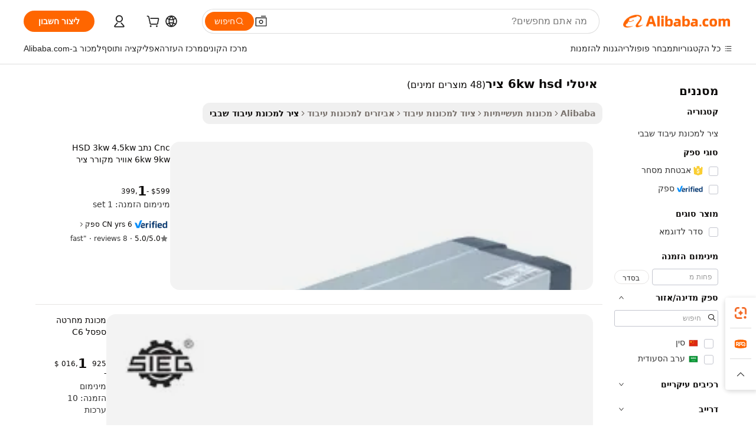

--- FILE ---
content_type: text/html;charset=UTF-8
request_url: https://hebrew.alibaba.com/g/italy-6kw-hsd-spindle.html
body_size: 174915
content:

<!-- screen_content -->

    <!-- tangram:5410 begin-->
    <!-- tangram:529998 begin-->
    
<!DOCTYPE html>
<html lang="he" dir="rtl">
  <head>
        <script>
      window.__BB = {
        scene: window.__bb_scene || 'traffic-free-goods'
      };
      window.__BB.BB_CWV_IGNORE = {
          lcp_element: ['#icbu-buyer-pc-top-banner'],
          lcp_url: [],
        };
      window._timing = {}
      window._timing.first_start = Date.now();
      window.needLoginInspiration = Boolean(false);
      // 变量用于标记页面首次可见时间
      let firstVisibleTime = null;
      if (typeof document.hidden !== 'undefined') {
        // 页面首次加载时直接统计
        if (!document.hidden) {
          firstVisibleTime = Date.now();
          window.__BB_timex = 1
        } else {
          // 页面不可见时监听 visibilitychange 事件
          document.addEventListener('visibilitychange', () => {
            if (!document.hidden) {
              firstVisibleTime = Date.now();
              window.__BB_timex = firstVisibleTime - window.performance.timing.navigationStart
              window.__BB.firstVisibleTime = window.__BB_timex
              console.log("Page became visible after "+ window.__BB_timex + " ms");
            }
          }, { once: true });  // 确保只触发一次
        }
      } else {
        console.warn('Page Visibility API is not supported in this browser.');
      }
    </script>
        <meta name="data-spm" content="a2700">
        <meta name="aplus-xplug" content="NONE">
        <meta name="aplus-icbu-disable-umid" content="1">
        <meta name="google-translate-customization" content="9de59014edaf3b99-22e1cf3b5ca21786-g00bb439a5e9e5f8f-f">
    <meta name="yandex-verification" content="25a76ba8e4443bb3" />
    <meta name="msvalidate.01" content="E3FBF0E89B724C30844BF17C59608E8F" />
    <meta name="viewport" content="width=device-width, initial-scale=1.0, maximum-scale=5.0, user-scalable=yes">
        <link rel="preconnect" href="https://s.alicdn.com/" crossorigin>
    <link rel="dns-prefetch" href="https://s.alicdn.com">
                        <link rel="preload" href="https://s.alicdn.com/@g/alilog/??aplus_plugin_icbufront/index.js,mlog/aplus_v2.js" as="script">
        <link rel="preload" href="https://s.alicdn.com/@img/imgextra/i2/O1CN0153JdbU26g4bILVOyC_!!6000000007690-2-tps-418-58.png" as="image">
        <script>
            window.__APLUS_ABRATE__ = {
        perf_group: 'base64cached',
        scene: "traffic-free-goods",
      };
    </script>
    <meta name="aplus-mmstat-timeout" content="15000">
        <meta content="text/html; charset=utf-8" http-equiv="Content-Type">
          <title>דיוק וביצועים: ענו על צורכי ה-איטלי 6kw hsd ציר שלכם היום</title>
      <meta name="keywords" content="hsd spindle,hsd spindle italy,italian hsd spindle">
      <meta name="description" content="שפרו את הדיוק והיעילות עם ה-איטלי 6kw hsd ציר האיכותי שלנו, המתוכנן לעמידות ושילוב חלק ביישומים תעשייתיים.">
            <meta name="pagetiming-rate" content="9">
      <meta name="pagetiming-resource-rate" content="4">
                    <link rel="canonical" href="https://hebrew.alibaba.com/g/italy-6kw-hsd-spindle.html">
                              <link rel="alternate" hreflang="fr" href="https://french.alibaba.com/g/italy-6kw-hsd-spindle.html">
                  <link rel="alternate" hreflang="de" href="https://german.alibaba.com/g/italy-6kw-hsd-spindle.html">
                  <link rel="alternate" hreflang="pt" href="https://portuguese.alibaba.com/g/italy-6kw-hsd-spindle.html">
                  <link rel="alternate" hreflang="it" href="https://italian.alibaba.com/g/italy-6kw-hsd-spindle.html">
                  <link rel="alternate" hreflang="es" href="https://spanish.alibaba.com/g/italy-6kw-hsd-spindle.html">
                  <link rel="alternate" hreflang="ru" href="https://russian.alibaba.com/g/italy-6kw-hsd-spindle.html">
                  <link rel="alternate" hreflang="ko" href="https://korean.alibaba.com/g/italy-6kw-hsd-spindle.html">
                  <link rel="alternate" hreflang="ar" href="https://arabic.alibaba.com/g/italy-6kw-hsd-spindle.html">
                  <link rel="alternate" hreflang="ja" href="https://japanese.alibaba.com/g/italy-6kw-hsd-spindle.html">
                  <link rel="alternate" hreflang="tr" href="https://turkish.alibaba.com/g/italy-6kw-hsd-spindle.html">
                  <link rel="alternate" hreflang="th" href="https://thai.alibaba.com/g/italy-6kw-hsd-spindle.html">
                  <link rel="alternate" hreflang="vi" href="https://vietnamese.alibaba.com/g/italy-6kw-hsd-spindle.html">
                  <link rel="alternate" hreflang="nl" href="https://dutch.alibaba.com/g/italy-6kw-hsd-spindle.html">
                  <link rel="alternate" hreflang="he" href="https://hebrew.alibaba.com/g/italy-6kw-hsd-spindle.html">
                  <link rel="alternate" hreflang="id" href="https://indonesian.alibaba.com/g/italy-6kw-hsd-spindle.html">
                  <link rel="alternate" hreflang="hi" href="https://hindi.alibaba.com/g/italy-6kw-hsd-spindle.html">
                  <link rel="alternate" hreflang="en" href="https://www.alibaba.com/showroom/italy-6kw-hsd-spindle.html">
                  <link rel="alternate" hreflang="zh" href="https://chinese.alibaba.com/g/italy-6kw-hsd-spindle.html">
                  <link rel="alternate" hreflang="x-default" href="https://www.alibaba.com/showroom/italy-6kw-hsd-spindle.html">
                                        <script>
      // Aplus 配置自动打点
      var queue = window.goldlog_queue || (window.goldlog_queue = []);
      var tags = ["button", "a", "div", "span", "i", "svg", "input", "li", "tr"];
      queue.push(
        {
          action: 'goldlog.appendMetaInfo',
          arguments: [
            'aplus-auto-exp',
            [
              {
                logkey: '/sc.ug_msite.new_product_exp',
                cssSelector: '[data-spm-exp]',
                props: ["data-spm-exp"],
              },
              {
                logkey: '/sc.ug_pc.seolist_product_exp',
                cssSelector: '.traffic-card-gallery',
                props: ["data-spm-exp"],
              }
            ]
          ]
        }
      )
      queue.push({
        action: 'goldlog.setMetaInfo',
        arguments: ['aplus-auto-clk', JSON.stringify(tags.map(tag =>({
          "logkey": "/sc.ug_msite.new_product_clk",
          tag,
          "filter": "data-spm-clk",
          "props": ["data-spm-clk"]
        })))],
      });
    </script>
  </head>
  <div id="icbu-header"><div id="the-new-header" data-version="4.4.0" data-tnh-auto-exp="tnh-expose" data-scenes="search-products" style="position: relative;background-color: #fff;border-bottom: 1px solid #ddd;box-sizing: border-box; font-family:Inter,SF Pro Text,Roboto,Helvetica Neue,Helvetica,Tahoma,Arial,PingFang SC,Microsoft YaHei;"><div style="display: flex;align-items:center;height: 72px;min-width: 1200px;max-width: 1580px;margin: 0 auto;padding: 0 40px;box-sizing: border-box;"><img style="height: 29px; width: 209px;" src="https://s.alicdn.com/@img/imgextra/i2/O1CN0153JdbU26g4bILVOyC_!!6000000007690-2-tps-418-58.png" alt="" /></div><div style="min-width: 1200px;max-width: 1580px;margin: 0 auto;overflow: hidden;font-size: 14px;display: flex;justify-content: space-between;padding: 0 40px;box-sizing: border-box;"><div style="display: flex; align-items: center; justify-content: space-between"><div style="position: relative; height: 36px; padding: 0 28px 0 20px">All categories</div><div style="position: relative; height: 36px; padding-right: 28px">Featured selections</div><div style="position: relative; height: 36px">Trade Assurance</div></div><div style="display: flex; align-items: center; justify-content: space-between"><div style="position: relative; height: 36px; padding-right: 28px">Buyer Central</div><div style="position: relative; height: 36px; padding-right: 28px">Help Center</div><div style="position: relative; height: 36px; padding-right: 28px">Get the app</div><div style="position: relative; height: 36px">Become a supplier</div></div></div></div></div></div>
  <body data-spm="7724857" style="min-height: calc(100vh + 1px)"><script 
id="beacon-aplus"   
src="//s.alicdn.com/@g/alilog/??aplus_plugin_icbufront/index.js,mlog/aplus_v2.js"
exparams="aplus=async&userid=&aplus&ali_beacon_id=&ali_apache_id=&ali_apache_track=&ali_apache_tracktmp=&eagleeye_traceid=2101d10b17687310537928618e10d7&ip=18%2e217%2e62%2e226&dmtrack_c={ali%5fresin%5ftrace%3dse%5frst%3dnull%7csp%5fviewtype%3dY%7cset%3d3%7cser%3d1007%7cpageId%3d653446b123c840f8aace63c7e343c121%7cm%5fpageid%3dnull%7cpvmi%3d89fd7f82b6b94ef7889ae37307376f37%7csek%5fsepd%3d%25D7%2590%25D7%2599%25D7%2598%25D7%259C%25D7%2599%2b6kw%2bhsd%2b%25D7%25A6%25D7%2599%25D7%25A8%7csek%3ditaly%2b6kw%2bhsd%2bspindle%7cse%5fpn%3d1%7cp4pid%3d69976f25%2d4548%2d409d%2d9c28%2d4d5cabef8903%7csclkid%3dnull%7cforecast%5fpost%5fcate%3dnull%7cseo%5fnew%5fuser%5fflag%3dfalse%7ccategoryId%3d100007215%7cseo%5fsearch%5fmodel%5fupgrade%5fv2%3d2025070801%7cseo%5fmodule%5fcard%5f20240624%3d202406242%7clong%5ftext%5fgoogle%5ftranslate%5fv2%3d2407142%7cseo%5fcontent%5ftd%5fbottom%5ftext%5fupdate%5fkey%3d2025070801%7cseo%5fsearch%5fmodel%5fupgrade%5fv3%3d2025072201%7cdamo%5falt%5freplace%3d2485818%7cseo%5fsearch%5fmodel%5fmulti%5fupgrade%5fv3%3d2025081101%7cwap%5fcross%3d2007659%7cwap%5fcs%5faction%3d2005494%7cAPP%5fVisitor%5fActive%3d26704%7cseo%5fshowroom%5fgoods%5fmix%3d2005244%7cseo%5fdefault%5fcached%5flong%5ftext%5ffrom%5fnew%5fkeyword%5fstep%3d2024122502%7cshowroom%5fgeneral%5ftemplate%3d2005292%7cshowroom%5freview%3d20230308%7cwap%5fcs%5ftext%3dnull%7cstructured%5fdata%3d2025052702%7cseo%5fmulti%5fstyle%5ftext%5fupdate%3d2511182%7cpc%5fnew%5fheader%3dnull%7cseo%5fmeta%5fcate%5ftemplate%5fv1%3d2025042401%7cseo%5fmeta%5ftd%5fsearch%5fkeyword%5fstep%5fv1%3d2025040999%7cshowroom%5fft%5flong%5ftext%5fbaks%3d80802%7cseo%5ffirstcache%3d2025121601%7cAPP%5fGrowing%5fBuyer%5fHigh%5fIntent%5fActive%3d25488%7cshowroom%5fpc%5fv2019%3d2104%7cAPP%5fProspecting%5fBuyer%3d26712%7ccache%5fcontrol%3d2481986%7cAPP%5fChurned%5fCore%5fBuyer%3d25463%7cseo%5fdefault%5fcached%5flong%5ftext%5fstep%3d24110802%7camp%5flighthouse%5fscore%5fimage%3d19657%7cseo%5fft%5ftranslate%5fgemini%3d25012003%7cwap%5fnode%5fssr%3d2015725%7cdataphant%5fopen%3d27030%7clongtext%5fmulti%5fstyle%5fexpand%5frussian%3d2510141%7cseo%5flongtext%5fgoogle%5fdata%5fsection%3d25021702%7cindustry%5fpopular%5ffloor%3dnull%7cwap%5fad%5fgoods%5fproduct%5finterval%3dnull%7cseo%5fgoods%5fbootom%5fwholesale%5flink%3dnull%7cseo%5fmiddle%5fwholesale%5flink%3d2486164%7cseo%5fkeyword%5faatest%3d10%7cft%5flong%5ftext%5fenpand%5fstep2%3d121602%7cseo%5fft%5flongtext%5fexpand%5fstep3%3d25012102%7cseo%5fwap%5fheadercard%3d2006288%7cAPP%5fChurned%5fInactive%5fVisitor%3d25497%7cAPP%5fGrowing%5fBuyer%5fHigh%5fIntent%5fInactive%3d25484%7cseo%5fmeta%5ftd%5fmulti%5fkey%3d2025061801%7ctop%5frecommend%5f20250120%3d202501201%7clongtext%5fmulti%5fstyle%5fexpand%5ffrench%5fcopy%3d25091802%7clongtext%5fmulti%5fstyle%5fexpand%5ffrench%5fcopy%5fcopy%3d25092502%7cseo%5ffloor%5fexp%3dnull%7cseo%5fshowroom%5falgo%5flink%3d17764%7cseo%5fmeta%5ftd%5faib%5fgeneral%5fkey%3d2025091900%7ccountry%5findustry%3d202311033%7cshowroom%5fft%5flong%5ftext%5fenpand%5fstep1%3d101102%7cseo%5fshowroom%5fnorel%3dnull%7cplp%5fstyle%5f25%5fpc%3d202505222%7cseo%5fggs%5flayer%3d10011%7cquery%5fmutil%5flang%5ftranslate%3d2025060300%7cAPP%5fChurned%5fBuyer%3d25468%7cstream%5frender%5fperf%5fopt%3d2309181%7cwap%5fgoods%3d2007383%7cseo%5fshowroom%5fsimilar%5f20240614%3d202406142%7cchinese%5fopen%3d6307%7cquery%5fgpt%5ftranslate%3d20240820%7cad%5fproduct%5finterval%3dnull%7camp%5fto%5fpwa%3d2007359%7cplp%5faib%5fmulti%5fai%5fmeta%3d20250401%7cwap%5fsupplier%5fcontent%3dnull%7cpc%5ffree%5frefactoring%3d20220315%7csso%5foem%5ffloor%3d30031%7cAPP%5fGrowing%5fBuyer%5fInactive%3d25476%7cseo%5fpc%5fnew%5fview%5f20240807%3d202408072%7cseo%5fbottom%5ftext%5fentity%5fkey%5fcopy%3d2025062400%7cstream%5frender%3d433763%7cseo%5fmodule%5fcard%5f20240424%3d202404241%7cseo%5ftitle%5freplace%5f20191226%3d5841%7clongtext%5fmulti%5fstyle%5fexpand%3d25090802%7cgoogleweblight%3d6516%7clighthouse%5fbase64%3d2005760%7cAPP%5fProspecting%5fBuyer%5fActive%3d26719%7cad%5fgoods%5fproduct%5finterval%3dnull%7cseo%5fbottom%5fdeep%5fextend%5fkw%5fkey%3d2025071101%7clongtext%5fmulti%5fstyle%5fexpand%5fturkish%3d25102802%7cilink%5fuv%3d20240911%7cwap%5flist%5fwakeup%3d2005832%7ctpp%5fcrosslink%5fpc%3d20205311%7cseo%5ftop%5fbooth%3d18501%7cAPP%5fGrowing%5fBuyer%5fLess%5fActive%3d25472%7cseo%5fsearch%5fmodel%5fupgrade%5frank%3d2025092401%7cgoodslayer%3d7977%7cft%5flong%5ftext%5ftranslate%5fexpand%5fstep1%3d24110802%7cseo%5fheaderstyle%5ftraffic%5fkey%5fv1%3d2025072100%7ccrosslink%5fswitch%3d2008141%7cp4p%5foutline%3d20240328%7cseo%5fmeta%5ftd%5faib%5fv2%5fkey%3d2025091801%7crts%5fmulti%3d2008404%7cseo%5fad%5foptimization%5fkey%5fv2%3d2025072301%7cAPP%5fVisitor%5fLess%5fActive%3d26697%7cplp%5fstyle%5f25%3d202505192%7ccdn%5fvm%3d2007368%7cwap%5fad%5fproduct%5finterval%3dnull%7cseo%5fsearch%5fmodel%5fmulti%5fupgrade%5frank%3d2025092401%7cpc%5fcard%5fshare%3d2025081201%7cAPP%5fGrowing%5fBuyer%5fHigh%5fIntent%5fLess%5fActive%3d25479%7cgoods%5ftitle%5fsubstitute%3d9619%7cwap%5fscreen%5fexp%3d2025081400%7creact%5fheader%5ftest%3d202502182%7cpc%5fcs%5fcolor%3d2005788%7cshowroom%5fft%5flong%5ftext%5ftest%3d72502%7cone%5ftap%5flogin%5fABTest%3d202308153%7cseo%5fhyh%5fshow%5ftags%3d9867%7cplp%5fstructured%5fdata%3d2508182%7cguide%5fdelete%3d2008526%7cseo%5findustry%5ftemplate%3dnull%7cseo%5fmeta%5ftd%5fmulti%5fes%5fkey%3d2025073101%7cseo%5fshowroom%5fdata%5fmix%3d19888%7csso%5ftop%5franking%5ffloor%3d20031%7cseo%5ftd%5fdeep%5fupgrade%5fkey%5fv3%3d2025081101%7cwap%5fue%5fone%3d2025111401%7cshowroom%5fto%5frts%5flink%3d2008480%7ccountrysearch%5ftest%3dnull%7cshowroom%5flist%5fnew%5farrival%3d2811002%7cchannel%5famp%5fto%5fpwa%3d2008435%7cseo%5fmulti%5fstyles%5flong%5ftext%3d2503172%7cseo%5fmeta%5ftext%5fmutli%5fcate%5ftemplate%5fv1%3d2025080801%7cseo%5fdefault%5fcached%5fmutil%5flong%5ftext%5fstep%3d24110436%7cseo%5faction%5fpoint%5ftype%3d22823%7cseo%5faib%5ftd%5flaunch%5f20240828%5fcopy%3d202408282%7cseo%5fshowroom%5fwholesale%5flink%3dnull%7cseo%5fperf%5fimprove%3d2023999%7cseo%5fwap%5flist%5fbounce%5f01%3d2063%7cseo%5fwap%5flist%5fbounce%5f02%3d2128%7cAPP%5fGrowing%5fBuyer%5fActive%3d25492%7cvideolayer%3dnull%7cvideo%5fplay%3d2006036%7cAPP%5fChurned%5fMember%5fInactive%3d25501%7cseo%5fgoogle%5fnew%5fstruct%3d438326%7cicbu%5falgo%5fp4p%5fseo%5fad%3d2025072301%7ctpp%5ftrace%3dseoKeyword%2dseoKeyword%5fv3%2dproduct%2dPRODUCT%5fFAIL}&pageid=12d93ee22101efc41768731053&hn=ensearchweb033001239196%2erg%2dus%2deast%2eus44&asid=AQAAAACtsWxpPofsPQAAAAA3TCIALtiE8Q==&treq=&tres=" async>
</script>
                        <!-- tangram:7430 begin-->
 <style>
   .traffic-card-gallery {display: flex;position: relative;flex-direction: column;justify-content: flex-start;border-radius: 0.5rem;background-color: #fff;padding: 0.5rem 0.5rem 1rem;overflow: hidden;font-size: 0.75rem;line-height: 1rem;}
   .product-price {
     b {
       font-size: 22px;
     }
   }
 </style>
<div id="first-cached-card">
    <div style="box-sizing:border-box;display: flex;position: absolute;left: 0;right: 0;margin: 0 auto;z-index: 1;min-width: 1200px;max-width: 1580px;padding: 0.75rem 2.25rem 0;pointer-events: none;">
    <!--页面主体区域-->
    <div style="flex: 1 1 0%; overflow: hidden;padding: 0.5rem 0.5rem 0.5rem 0.2rem">
      <!-- breadcrumb -->
      <div style="margin-bottom: 1rem; height: 1.25rem"></div>
      <!-- keywords -->
      <div style="margin-bottom: 1.2rem;height: 2.5rem;font-weight: 700;font-size: 1.25rem;line-height: 1.75rem;"></div>
      <div style="width: calc(25% - 4.65rem);pointer-events: auto">
        <div class="traffic-card-gallery">
          <!-- ProductImage -->
          <a href="//www.alibaba.com/product-detail/Cnc-Router-HSD-3kw-4-5kw_1600376434210.html" target="_blank" style="position: relative;margin-bottom: 0.5rem;aspect-ratio: 1;overflow: hidden;border-radius: 0.75rem;">
            <div style="display: flex; overflow: hidden">
              <div style="position: relative;margin: 0;width: 100%;min-width: 0;flex-shrink: 0;flex-grow: 0;flex-basis: 100%;padding: 0;">
                <img style="position: relative; aspect-ratio: 1; width: 100%" src="[data-uri]" loading="eager" />
                <div style="position: absolute;left: 0;bottom: 0;right: 0;top: 0;background-color: #000;opacity: 0.05;"></div>
              </div>
            </div>
          </a>
          <div style="display: flex;flex: 1 1 0%;flex-direction: column;justify-content: space-between;">
            <div>
              <!-- ProductTitle -->
              <a style="color:black;
                            margin-bottom: 0.5rem;
                            margin-right: 0.5rem;overflow: hidden;display: -webkit-box;-webkit-box-orient: vertical;-webkit-line-clamp: 2;font-size:0.875rem;line-height:1.25rem" href="//www.alibaba.com/product-detail/Cnc-Router-HSD-3kw-4-5kw_1600376434210.html" target="_blank">
                Cnc נתב HSD 3kw 4.5kw 6kw 9kw אוויר מקורר ציר תוצרת איטליה
              </a>
              <!-- ProductTag -->
              <div style="margin-bottom: 0.75rem;display: flex;height: 1rem;flex-wrap: nowrap;align-items: center;overflow: hidden;"></div>
              <!-- ProductPrice -->
                            <div style="margin-bottom: 0.25rem; display: flex; align-items: flex-start" class="product-price">
                                              $599 - <b>1</b>,399
                              </div>
              <!-- ProductPromotionPrice -->
                            <!-- ProductShippingPrice -->
                            <!-- ProductMoq -->
              <div style="font-size: 0.875rem; line-height: 1.25rem; color: #333">Min. Order: 1 set</div>
                            <!-- ProductShippingPrice -->
              <div style="margin-bottom: 0.5rem;height: 1.25rem;font-size: 0.875rem;line-height: 1.25rem;color: #333;"></div>
                                          <!-- ProductSupplier -->
              <div style="margin-bottom: 0.5rem;margin-top: 1rem;display: flex;align-items: center;">
                                <a href="https://fuwu.alibaba.com/page/verifiedsuppliers.htm?tracelog=search" style="margin-right: 0.25rem; display: inline-block; height: 0.875rem" target="_blank" rel="noreferrer">
                  <img style="height: 100%" src="https://img.alicdn.com/imgextra/i2/O1CN01YDryn81prCbNwab4Q_!!6000000005413-2-tps-168-42.png" alt="verify" loading="lazy" />
                </a>
                                <span style="margin-right: 0.25rem; font-size: 0.75rem; line-height: 1rem">6yrs</span>
              </div>
              <!-- ProductReviews -->
              <a style="margin-bottom: 0.5rem;display: flex;align-items: center;font-size: 0.75rem;line-height: 1rem;color: #333;" href="//leedercnc.en.alibaba.com/company_profile/feedback.html" target="_blank">
                <svg xmlns="http://www.w3.org/2000/svg" width="14" height="14" viewBox="0 0 24 24" fill="#767676" stroke="#767676" stroke-width="2" stroke-linecap="round" stroke-linejoin="round" style="margin-right: 0.25rem; min-width: 0.75rem">
                  <polygon points="12 2 15.09 8.26 22 9.27 17 14.14 18.18 21.02 12 17.77 5.82 21.02 7 14.14 2 9.27 8.91 8.26 12 2"></polygon>
                </svg>
                <span style="color: hsl(20, 14.3%, 4.1%)">5.0/5.0</span>
                <span style="margin-left: 0.25rem; margin-right: 0.25rem">·</span>
                <span style="white-space: nowrap">8 reviews</span>
              </a>
                          </div>
          </div>

        </div>
      </div>

    </div>
  </div>
</div>
<!-- tangram:7430 end-->
            <style>.component-left-filter-callback{display:flex;position:relative;margin-top:10px;height:1200px}.component-left-filter-callback img{width:200px}.component-left-filter-callback i{position:absolute;top:5%;left:50%}.related-search-wrapper{padding:.5rem;--tw-bg-opacity: 1;background-color:#fff;background-color:rgba(255,255,255,var(--tw-bg-opacity, 1));border-width:1px;border-color:var(--input)}.related-search-wrapper .related-search-box{margin:12px 16px}.related-search-wrapper .related-search-box .related-search-title{display:inline;float:start;color:#666;word-wrap:break-word;margin-right:12px;width:13%}.related-search-wrapper .related-search-box .related-search-content{display:flex;flex-wrap:wrap}.related-search-wrapper .related-search-box .related-search-content .related-search-link{margin-right:12px;width:23%;overflow:hidden;color:#666;text-overflow:ellipsis;white-space:nowrap}.product-title img{margin-right:.5rem;display:inline-block;height:1rem;vertical-align:sub}.product-price b{font-size:22px}.similar-icon{position:absolute;bottom:12px;z-index:2;right:12px}.rfq-card{display:inline-block;position:relative;box-sizing:border-box;margin-bottom:36px}.rfq-card .rfq-card-content{display:flex;position:relative;flex-direction:column;align-items:flex-start;background-size:cover;background-color:#fff;padding:12px;width:100%;height:100%}.rfq-card .rfq-card-content .rfq-card-icon{margin-top:50px}.rfq-card .rfq-card-content .rfq-card-icon img{width:45px}.rfq-card .rfq-card-content .rfq-card-top-title{margin-top:14px;color:#222;font-weight:400;font-size:16px}.rfq-card .rfq-card-content .rfq-card-title{margin-top:24px;color:#333;font-weight:800;font-size:20px}.rfq-card .rfq-card-content .rfq-card-input-box{margin-top:24px;width:100%}.rfq-card .rfq-card-content .rfq-card-input-box textarea{box-sizing:border-box;border:1px solid #ddd;border-radius:4px;background-color:#fff;padding:9px 12px;width:100%;height:88px;resize:none;color:#666;font-weight:400;font-size:13px;font-family:inherit}.rfq-card .rfq-card-content .rfq-card-button{margin-top:24px;border:1px solid #666;border-radius:16px;background-color:#fff;width:67%;color:#000;font-weight:700;font-size:14px;line-height:30px;text-align:center}[data-modulename^=ProductList-] div{contain-intrinsic-size:auto 500px}.traffic-card-gallery:hover{--tw-shadow: 0px 2px 6px 2px rgba(0,0,0,.12157);--tw-shadow-colored: 0px 2px 6px 2px var(--tw-shadow-color);box-shadow:0 0 #0000,0 0 #0000,0 2px 6px 2px #0000001f;box-shadow:var(--tw-ring-offset-shadow, 0 0 rgba(0,0,0,0)),var(--tw-ring-shadow, 0 0 rgba(0,0,0,0)),var(--tw-shadow);z-index:10}.traffic-card-gallery{position:relative;display:flex;flex-direction:column;justify-content:flex-start;overflow:hidden;border-radius:.75rem;--tw-bg-opacity: 1;background-color:#fff;background-color:rgba(255,255,255,var(--tw-bg-opacity, 1));padding:.5rem;font-size:.75rem;line-height:1rem}.traffic-card-list{position:relative;display:flex;height:292px;flex-direction:row;justify-content:flex-start;overflow:hidden;border-bottom-width:1px;--tw-bg-opacity: 1;background-color:#fff;background-color:rgba(255,255,255,var(--tw-bg-opacity, 1));padding:1rem;font-size:.75rem;line-height:1rem}.traffic-card-g-industry:hover{--tw-shadow: 0 0 10px rgba(0,0,0,.1);--tw-shadow-colored: 0 0 10px var(--tw-shadow-color);box-shadow:0 0 #0000,0 0 #0000,0 0 10px #0000001a;box-shadow:var(--tw-ring-offset-shadow, 0 0 rgba(0,0,0,0)),var(--tw-ring-shadow, 0 0 rgba(0,0,0,0)),var(--tw-shadow)}.traffic-card-g-industry{position:relative;border-radius:var(--radius);--tw-bg-opacity: 1;background-color:#fff;background-color:rgba(255,255,255,var(--tw-bg-opacity, 1));padding:1.25rem .75rem .75rem;font-size:.875rem;line-height:1.25rem}.module-filter-section-wrapper{max-height:none!important;overflow-x:hidden}*,:before,:after{--tw-border-spacing-x: 0;--tw-border-spacing-y: 0;--tw-translate-x: 0;--tw-translate-y: 0;--tw-rotate: 0;--tw-skew-x: 0;--tw-skew-y: 0;--tw-scale-x: 1;--tw-scale-y: 1;--tw-pan-x: ;--tw-pan-y: ;--tw-pinch-zoom: ;--tw-scroll-snap-strictness: proximity;--tw-gradient-from-position: ;--tw-gradient-via-position: ;--tw-gradient-to-position: ;--tw-ordinal: ;--tw-slashed-zero: ;--tw-numeric-figure: ;--tw-numeric-spacing: ;--tw-numeric-fraction: ;--tw-ring-inset: ;--tw-ring-offset-width: 0px;--tw-ring-offset-color: #fff;--tw-ring-color: rgba(59, 130, 246, .5);--tw-ring-offset-shadow: 0 0 rgba(0,0,0,0);--tw-ring-shadow: 0 0 rgba(0,0,0,0);--tw-shadow: 0 0 rgba(0,0,0,0);--tw-shadow-colored: 0 0 rgba(0,0,0,0);--tw-blur: ;--tw-brightness: ;--tw-contrast: ;--tw-grayscale: ;--tw-hue-rotate: ;--tw-invert: ;--tw-saturate: ;--tw-sepia: ;--tw-drop-shadow: ;--tw-backdrop-blur: ;--tw-backdrop-brightness: ;--tw-backdrop-contrast: ;--tw-backdrop-grayscale: ;--tw-backdrop-hue-rotate: ;--tw-backdrop-invert: ;--tw-backdrop-opacity: ;--tw-backdrop-saturate: ;--tw-backdrop-sepia: ;--tw-contain-size: ;--tw-contain-layout: ;--tw-contain-paint: ;--tw-contain-style: }::backdrop{--tw-border-spacing-x: 0;--tw-border-spacing-y: 0;--tw-translate-x: 0;--tw-translate-y: 0;--tw-rotate: 0;--tw-skew-x: 0;--tw-skew-y: 0;--tw-scale-x: 1;--tw-scale-y: 1;--tw-pan-x: ;--tw-pan-y: ;--tw-pinch-zoom: ;--tw-scroll-snap-strictness: proximity;--tw-gradient-from-position: ;--tw-gradient-via-position: ;--tw-gradient-to-position: ;--tw-ordinal: ;--tw-slashed-zero: ;--tw-numeric-figure: ;--tw-numeric-spacing: ;--tw-numeric-fraction: ;--tw-ring-inset: ;--tw-ring-offset-width: 0px;--tw-ring-offset-color: #fff;--tw-ring-color: rgba(59, 130, 246, .5);--tw-ring-offset-shadow: 0 0 rgba(0,0,0,0);--tw-ring-shadow: 0 0 rgba(0,0,0,0);--tw-shadow: 0 0 rgba(0,0,0,0);--tw-shadow-colored: 0 0 rgba(0,0,0,0);--tw-blur: ;--tw-brightness: ;--tw-contrast: ;--tw-grayscale: ;--tw-hue-rotate: ;--tw-invert: ;--tw-saturate: ;--tw-sepia: ;--tw-drop-shadow: ;--tw-backdrop-blur: ;--tw-backdrop-brightness: ;--tw-backdrop-contrast: ;--tw-backdrop-grayscale: ;--tw-backdrop-hue-rotate: ;--tw-backdrop-invert: ;--tw-backdrop-opacity: ;--tw-backdrop-saturate: ;--tw-backdrop-sepia: ;--tw-contain-size: ;--tw-contain-layout: ;--tw-contain-paint: ;--tw-contain-style: }*,:before,:after{box-sizing:border-box;border-width:0;border-style:solid;border-color:#e5e7eb}:before,:after{--tw-content: ""}html,:host{line-height:1.5;-webkit-text-size-adjust:100%;-moz-tab-size:4;-o-tab-size:4;tab-size:4;font-family:ui-sans-serif,system-ui,-apple-system,Segoe UI,Roboto,Ubuntu,Cantarell,Noto Sans,sans-serif,"Apple Color Emoji","Segoe UI Emoji",Segoe UI Symbol,"Noto Color Emoji";font-feature-settings:normal;font-variation-settings:normal;-webkit-tap-highlight-color:transparent}body{margin:0;line-height:inherit}hr{height:0;color:inherit;border-top-width:1px}abbr:where([title]){text-decoration:underline;-webkit-text-decoration:underline dotted;text-decoration:underline dotted}h1,h2,h3,h4,h5,h6{font-size:inherit;font-weight:inherit}a{color:inherit;text-decoration:inherit}b,strong{font-weight:bolder}code,kbd,samp,pre{font-family:ui-monospace,SFMono-Regular,Menlo,Monaco,Consolas,Liberation Mono,Courier New,monospace;font-feature-settings:normal;font-variation-settings:normal;font-size:1em}small{font-size:80%}sub,sup{font-size:75%;line-height:0;position:relative;vertical-align:baseline}sub{bottom:-.25em}sup{top:-.5em}table{text-indent:0;border-color:inherit;border-collapse:collapse}button,input,optgroup,select,textarea{font-family:inherit;font-feature-settings:inherit;font-variation-settings:inherit;font-size:100%;font-weight:inherit;line-height:inherit;letter-spacing:inherit;color:inherit;margin:0;padding:0}button,select{text-transform:none}button,input:where([type=button]),input:where([type=reset]),input:where([type=submit]){-webkit-appearance:button;background-color:transparent;background-image:none}:-moz-focusring{outline:auto}:-moz-ui-invalid{box-shadow:none}progress{vertical-align:baseline}::-webkit-inner-spin-button,::-webkit-outer-spin-button{height:auto}[type=search]{-webkit-appearance:textfield;outline-offset:-2px}::-webkit-search-decoration{-webkit-appearance:none}::-webkit-file-upload-button{-webkit-appearance:button;font:inherit}summary{display:list-item}blockquote,dl,dd,h1,h2,h3,h4,h5,h6,hr,figure,p,pre{margin:0}fieldset{margin:0;padding:0}legend{padding:0}ol,ul,menu{list-style:none;margin:0;padding:0}dialog{padding:0}textarea{resize:vertical}input::-moz-placeholder,textarea::-moz-placeholder{opacity:1;color:#9ca3af}input::placeholder,textarea::placeholder{opacity:1;color:#9ca3af}button,[role=button]{cursor:pointer}:disabled{cursor:default}img,svg,video,canvas,audio,iframe,embed,object{display:block;vertical-align:middle}img,video{max-width:100%;height:auto}[hidden]:where(:not([hidden=until-found])){display:none}:root{--background: hsl(0, 0%, 100%);--foreground: hsl(20, 14.3%, 4.1%);--card: hsl(0, 0%, 100%);--card-foreground: hsl(20, 14.3%, 4.1%);--popover: hsl(0, 0%, 100%);--popover-foreground: hsl(20, 14.3%, 4.1%);--primary: hsl(24, 100%, 50%);--primary-foreground: hsl(60, 9.1%, 97.8%);--secondary: hsl(60, 4.8%, 95.9%);--secondary-foreground: #333;--muted: hsl(60, 4.8%, 95.9%);--muted-foreground: hsl(25, 5.3%, 44.7%);--accent: hsl(60, 4.8%, 95.9%);--accent-foreground: hsl(24, 9.8%, 10%);--destructive: hsl(0, 84.2%, 60.2%);--destructive-foreground: hsl(60, 9.1%, 97.8%);--border: hsl(20, 5.9%, 90%);--input: hsl(20, 5.9%, 90%);--ring: hsl(24.6, 95%, 53.1%);--radius: 1rem}.dark{--background: hsl(20, 14.3%, 4.1%);--foreground: hsl(60, 9.1%, 97.8%);--card: hsl(20, 14.3%, 4.1%);--card-foreground: hsl(60, 9.1%, 97.8%);--popover: hsl(20, 14.3%, 4.1%);--popover-foreground: hsl(60, 9.1%, 97.8%);--primary: hsl(20.5, 90.2%, 48.2%);--primary-foreground: hsl(60, 9.1%, 97.8%);--secondary: hsl(12, 6.5%, 15.1%);--secondary-foreground: hsl(60, 9.1%, 97.8%);--muted: hsl(12, 6.5%, 15.1%);--muted-foreground: hsl(24, 5.4%, 63.9%);--accent: hsl(12, 6.5%, 15.1%);--accent-foreground: hsl(60, 9.1%, 97.8%);--destructive: hsl(0, 72.2%, 50.6%);--destructive-foreground: hsl(60, 9.1%, 97.8%);--border: hsl(12, 6.5%, 15.1%);--input: hsl(12, 6.5%, 15.1%);--ring: hsl(20.5, 90.2%, 48.2%)}*{border-color:#e7e5e4;border-color:var(--border)}body{background-color:#fff;background-color:var(--background);color:#0c0a09;color:var(--foreground)}.il-sr-only{position:absolute;width:1px;height:1px;padding:0;margin:-1px;overflow:hidden;clip:rect(0,0,0,0);white-space:nowrap;border-width:0}.il-invisible{visibility:hidden}.il-fixed{position:fixed}.il-absolute{position:absolute}.il-relative{position:relative}.il-sticky{position:sticky}.il-inset-0{inset:0}.il--bottom-12{bottom:-3rem}.il--top-12{top:-3rem}.il-bottom-0{bottom:0}.il-bottom-2{bottom:.5rem}.il-bottom-3{bottom:.75rem}.il-bottom-4{bottom:1rem}.il-end-0{right:0}.il-end-2{right:.5rem}.il-end-3{right:.75rem}.il-end-4{right:1rem}.il-left-0{left:0}.il-left-3{left:.75rem}.il-right-0{right:0}.il-right-2{right:.5rem}.il-right-3{right:.75rem}.il-start-0{left:0}.il-start-1\/2{left:50%}.il-start-2{left:.5rem}.il-start-3{left:.75rem}.il-start-\[50\%\]{left:50%}.il-top-0{top:0}.il-top-1\/2{top:50%}.il-top-16{top:4rem}.il-top-4{top:1rem}.il-top-\[50\%\]{top:50%}.il-z-10{z-index:10}.il-z-50{z-index:50}.il-z-\[9999\]{z-index:9999}.il-col-span-4{grid-column:span 4 / span 4}.il-m-0{margin:0}.il-m-3{margin:.75rem}.il-m-auto{margin:auto}.il-mx-auto{margin-left:auto;margin-right:auto}.il-my-3{margin-top:.75rem;margin-bottom:.75rem}.il-my-5{margin-top:1.25rem;margin-bottom:1.25rem}.il-my-auto{margin-top:auto;margin-bottom:auto}.\!il-mb-4{margin-bottom:1rem!important}.il--mt-4{margin-top:-1rem}.il-mb-0{margin-bottom:0}.il-mb-1{margin-bottom:.25rem}.il-mb-2{margin-bottom:.5rem}.il-mb-3{margin-bottom:.75rem}.il-mb-4{margin-bottom:1rem}.il-mb-5{margin-bottom:1.25rem}.il-mb-6{margin-bottom:1.5rem}.il-mb-8{margin-bottom:2rem}.il-mb-\[-0\.75rem\]{margin-bottom:-.75rem}.il-mb-\[0\.125rem\]{margin-bottom:.125rem}.il-me-1{margin-right:.25rem}.il-me-2{margin-right:.5rem}.il-me-3{margin-right:.75rem}.il-me-auto{margin-right:auto}.il-mr-1{margin-right:.25rem}.il-mr-2{margin-right:.5rem}.il-ms-1{margin-left:.25rem}.il-ms-4{margin-left:1rem}.il-ms-5{margin-left:1.25rem}.il-ms-8{margin-left:2rem}.il-ms-\[\.375rem\]{margin-left:.375rem}.il-ms-auto{margin-left:auto}.il-mt-0{margin-top:0}.il-mt-0\.5{margin-top:.125rem}.il-mt-1{margin-top:.25rem}.il-mt-2{margin-top:.5rem}.il-mt-3{margin-top:.75rem}.il-mt-4{margin-top:1rem}.il-mt-6{margin-top:1.5rem}.il-line-clamp-1{overflow:hidden;display:-webkit-box;-webkit-box-orient:vertical;-webkit-line-clamp:1}.il-line-clamp-2{overflow:hidden;display:-webkit-box;-webkit-box-orient:vertical;-webkit-line-clamp:2}.il-line-clamp-6{overflow:hidden;display:-webkit-box;-webkit-box-orient:vertical;-webkit-line-clamp:6}.il-inline-block{display:inline-block}.il-inline{display:inline}.il-flex{display:flex}.il-inline-flex{display:inline-flex}.il-grid{display:grid}.il-aspect-square{aspect-ratio:1 / 1}.il-size-5{width:1.25rem;height:1.25rem}.il-h-1{height:.25rem}.il-h-10{height:2.5rem}.il-h-11{height:2.75rem}.il-h-20{height:5rem}.il-h-24{height:6rem}.il-h-3\.5{height:.875rem}.il-h-4{height:1rem}.il-h-40{height:10rem}.il-h-6{height:1.5rem}.il-h-8{height:2rem}.il-h-9{height:2.25rem}.il-h-\[150px\]{height:150px}.il-h-\[152px\]{height:152px}.il-h-\[18\.25rem\]{height:18.25rem}.il-h-\[292px\]{height:292px}.il-h-\[600px\]{height:600px}.il-h-auto{height:auto}.il-h-fit{height:-moz-fit-content;height:fit-content}.il-h-full{height:100%}.il-h-screen{height:100vh}.il-max-h-\[100vh\]{max-height:100vh}.il-w-1\/2{width:50%}.il-w-10{width:2.5rem}.il-w-10\/12{width:83.333333%}.il-w-4{width:1rem}.il-w-6{width:1.5rem}.il-w-64{width:16rem}.il-w-7\/12{width:58.333333%}.il-w-72{width:18rem}.il-w-8{width:2rem}.il-w-8\/12{width:66.666667%}.il-w-9{width:2.25rem}.il-w-9\/12{width:75%}.il-w-\[200px\]{width:200px}.il-w-\[84px\]{width:84px}.il-w-fit{width:-moz-fit-content;width:fit-content}.il-w-full{width:100%}.il-w-screen{width:100vw}.il-min-w-0{min-width:0px}.il-min-w-3{min-width:.75rem}.il-min-w-\[1200px\]{min-width:1200px}.il-max-w-\[1000px\]{max-width:1000px}.il-max-w-\[1580px\]{max-width:1580px}.il-max-w-full{max-width:100%}.il-max-w-lg{max-width:32rem}.il-flex-1{flex:1 1 0%}.il-flex-shrink-0,.il-shrink-0{flex-shrink:0}.il-flex-grow-0,.il-grow-0{flex-grow:0}.il-basis-24{flex-basis:6rem}.il-basis-full{flex-basis:100%}.il-origin-\[--radix-tooltip-content-transform-origin\]{transform-origin:var(--radix-tooltip-content-transform-origin)}.il--translate-x-1\/2{--tw-translate-x: -50%;transform:translate(-50%,var(--tw-translate-y)) rotate(var(--tw-rotate)) skew(var(--tw-skew-x)) skewY(var(--tw-skew-y)) scaleX(var(--tw-scale-x)) scaleY(var(--tw-scale-y));transform:translate(var(--tw-translate-x),var(--tw-translate-y)) rotate(var(--tw-rotate)) skew(var(--tw-skew-x)) skewY(var(--tw-skew-y)) scaleX(var(--tw-scale-x)) scaleY(var(--tw-scale-y))}.il--translate-y-1\/2{--tw-translate-y: -50%;transform:translate(var(--tw-translate-x),-50%) rotate(var(--tw-rotate)) skew(var(--tw-skew-x)) skewY(var(--tw-skew-y)) scaleX(var(--tw-scale-x)) scaleY(var(--tw-scale-y));transform:translate(var(--tw-translate-x),var(--tw-translate-y)) rotate(var(--tw-rotate)) skew(var(--tw-skew-x)) skewY(var(--tw-skew-y)) scaleX(var(--tw-scale-x)) scaleY(var(--tw-scale-y))}.il-translate-x-\[-50\%\]{--tw-translate-x: -50%;transform:translate(-50%,var(--tw-translate-y)) rotate(var(--tw-rotate)) skew(var(--tw-skew-x)) skewY(var(--tw-skew-y)) scaleX(var(--tw-scale-x)) scaleY(var(--tw-scale-y));transform:translate(var(--tw-translate-x),var(--tw-translate-y)) rotate(var(--tw-rotate)) skew(var(--tw-skew-x)) skewY(var(--tw-skew-y)) scaleX(var(--tw-scale-x)) scaleY(var(--tw-scale-y))}.il-translate-y-\[-50\%\]{--tw-translate-y: -50%;transform:translate(var(--tw-translate-x),-50%) rotate(var(--tw-rotate)) skew(var(--tw-skew-x)) skewY(var(--tw-skew-y)) scaleX(var(--tw-scale-x)) scaleY(var(--tw-scale-y));transform:translate(var(--tw-translate-x),var(--tw-translate-y)) rotate(var(--tw-rotate)) skew(var(--tw-skew-x)) skewY(var(--tw-skew-y)) scaleX(var(--tw-scale-x)) scaleY(var(--tw-scale-y))}.il-rotate-90{--tw-rotate: 90deg;transform:translate(var(--tw-translate-x),var(--tw-translate-y)) rotate(90deg) skew(var(--tw-skew-x)) skewY(var(--tw-skew-y)) scaleX(var(--tw-scale-x)) scaleY(var(--tw-scale-y));transform:translate(var(--tw-translate-x),var(--tw-translate-y)) rotate(var(--tw-rotate)) skew(var(--tw-skew-x)) skewY(var(--tw-skew-y)) scaleX(var(--tw-scale-x)) scaleY(var(--tw-scale-y))}@keyframes il-pulse{50%{opacity:.5}}.il-animate-pulse{animation:il-pulse 2s cubic-bezier(.4,0,.6,1) infinite}@keyframes il-spin{to{transform:rotate(360deg)}}.il-animate-spin{animation:il-spin 1s linear infinite}.il-cursor-pointer{cursor:pointer}.il-list-disc{list-style-type:disc}.il-grid-cols-2{grid-template-columns:repeat(2,minmax(0,1fr))}.il-grid-cols-4{grid-template-columns:repeat(4,minmax(0,1fr))}.il-flex-row{flex-direction:row}.il-flex-col{flex-direction:column}.il-flex-col-reverse{flex-direction:column-reverse}.il-flex-wrap{flex-wrap:wrap}.il-flex-nowrap{flex-wrap:nowrap}.il-items-start{align-items:flex-start}.il-items-center{align-items:center}.il-items-baseline{align-items:baseline}.il-justify-start{justify-content:flex-start}.il-justify-end{justify-content:flex-end}.il-justify-center{justify-content:center}.il-justify-between{justify-content:space-between}.il-gap-1{gap:.25rem}.il-gap-1\.5{gap:.375rem}.il-gap-10{gap:2.5rem}.il-gap-2{gap:.5rem}.il-gap-3{gap:.75rem}.il-gap-4{gap:1rem}.il-gap-8{gap:2rem}.il-gap-\[\.0938rem\]{gap:.0938rem}.il-gap-\[\.375rem\]{gap:.375rem}.il-gap-\[0\.125rem\]{gap:.125rem}.\!il-gap-x-5{-moz-column-gap:1.25rem!important;column-gap:1.25rem!important}.\!il-gap-y-5{row-gap:1.25rem!important}.il-space-y-1\.5>:not([hidden])~:not([hidden]){--tw-space-y-reverse: 0;margin-top:calc(.375rem * (1 - var(--tw-space-y-reverse)));margin-top:.375rem;margin-top:calc(.375rem * calc(1 - var(--tw-space-y-reverse)));margin-bottom:0rem;margin-bottom:calc(.375rem * var(--tw-space-y-reverse))}.il-space-y-4>:not([hidden])~:not([hidden]){--tw-space-y-reverse: 0;margin-top:calc(1rem * (1 - var(--tw-space-y-reverse)));margin-top:1rem;margin-top:calc(1rem * calc(1 - var(--tw-space-y-reverse)));margin-bottom:0rem;margin-bottom:calc(1rem * var(--tw-space-y-reverse))}.il-overflow-hidden{overflow:hidden}.il-overflow-y-auto{overflow-y:auto}.il-overflow-y-scroll{overflow-y:scroll}.il-truncate{overflow:hidden;text-overflow:ellipsis;white-space:nowrap}.il-text-ellipsis{text-overflow:ellipsis}.il-whitespace-normal{white-space:normal}.il-whitespace-nowrap{white-space:nowrap}.il-break-normal{word-wrap:normal;word-break:normal}.il-break-words{word-wrap:break-word}.il-break-all{word-break:break-all}.il-rounded{border-radius:.25rem}.il-rounded-2xl{border-radius:1rem}.il-rounded-\[0\.5rem\]{border-radius:.5rem}.il-rounded-\[1\.25rem\]{border-radius:1.25rem}.il-rounded-full{border-radius:9999px}.il-rounded-lg{border-radius:1rem;border-radius:var(--radius)}.il-rounded-md{border-radius:calc(1rem - 2px);border-radius:calc(var(--radius) - 2px)}.il-rounded-sm{border-radius:calc(1rem - 4px);border-radius:calc(var(--radius) - 4px)}.il-rounded-xl{border-radius:.75rem}.il-border,.il-border-\[1px\]{border-width:1px}.il-border-b,.il-border-b-\[1px\]{border-bottom-width:1px}.il-border-solid{border-style:solid}.il-border-none{border-style:none}.il-border-\[\#222\]{--tw-border-opacity: 1;border-color:#222;border-color:rgba(34,34,34,var(--tw-border-opacity, 1))}.il-border-\[\#DDD\]{--tw-border-opacity: 1;border-color:#ddd;border-color:rgba(221,221,221,var(--tw-border-opacity, 1))}.il-border-foreground{border-color:#0c0a09;border-color:var(--foreground)}.il-border-input{border-color:#e7e5e4;border-color:var(--input)}.il-bg-\[\#F8F8F8\]{--tw-bg-opacity: 1;background-color:#f8f8f8;background-color:rgba(248,248,248,var(--tw-bg-opacity, 1))}.il-bg-\[\#d9d9d963\]{background-color:#d9d9d963}.il-bg-accent{background-color:#f5f5f4;background-color:var(--accent)}.il-bg-background{background-color:#fff;background-color:var(--background)}.il-bg-black{--tw-bg-opacity: 1;background-color:#000;background-color:rgba(0,0,0,var(--tw-bg-opacity, 1))}.il-bg-black\/80{background-color:#000c}.il-bg-destructive{background-color:#ef4444;background-color:var(--destructive)}.il-bg-gray-300{--tw-bg-opacity: 1;background-color:#d1d5db;background-color:rgba(209,213,219,var(--tw-bg-opacity, 1))}.il-bg-muted{background-color:#f5f5f4;background-color:var(--muted)}.il-bg-orange-500{--tw-bg-opacity: 1;background-color:#f97316;background-color:rgba(249,115,22,var(--tw-bg-opacity, 1))}.il-bg-popover{background-color:#fff;background-color:var(--popover)}.il-bg-primary{background-color:#f60;background-color:var(--primary)}.il-bg-secondary{background-color:#f5f5f4;background-color:var(--secondary)}.il-bg-transparent{background-color:transparent}.il-bg-white{--tw-bg-opacity: 1;background-color:#fff;background-color:rgba(255,255,255,var(--tw-bg-opacity, 1))}.il-bg-opacity-80{--tw-bg-opacity: .8}.il-bg-cover{background-size:cover}.il-bg-no-repeat{background-repeat:no-repeat}.il-fill-black{fill:#000}.il-object-cover{-o-object-fit:cover;object-fit:cover}.il-p-0{padding:0}.il-p-1{padding:.25rem}.il-p-2{padding:.5rem}.il-p-3{padding:.75rem}.il-p-4{padding:1rem}.il-p-5{padding:1.25rem}.il-p-6{padding:1.5rem}.il-px-2{padding-left:.5rem;padding-right:.5rem}.il-px-3{padding-left:.75rem;padding-right:.75rem}.il-py-0\.5{padding-top:.125rem;padding-bottom:.125rem}.il-py-1\.5{padding-top:.375rem;padding-bottom:.375rem}.il-py-10{padding-top:2.5rem;padding-bottom:2.5rem}.il-py-2{padding-top:.5rem;padding-bottom:.5rem}.il-py-3{padding-top:.75rem;padding-bottom:.75rem}.il-pb-0{padding-bottom:0}.il-pb-3{padding-bottom:.75rem}.il-pb-4{padding-bottom:1rem}.il-pb-8{padding-bottom:2rem}.il-pe-0{padding-right:0}.il-pe-2{padding-right:.5rem}.il-pe-3{padding-right:.75rem}.il-pe-4{padding-right:1rem}.il-pe-6{padding-right:1.5rem}.il-pe-8{padding-right:2rem}.il-pe-\[12px\]{padding-right:12px}.il-pe-\[3\.25rem\]{padding-right:3.25rem}.il-pl-4{padding-left:1rem}.il-ps-0{padding-left:0}.il-ps-2{padding-left:.5rem}.il-ps-3{padding-left:.75rem}.il-ps-4{padding-left:1rem}.il-ps-6{padding-left:1.5rem}.il-ps-8{padding-left:2rem}.il-ps-\[12px\]{padding-left:12px}.il-ps-\[3\.25rem\]{padding-left:3.25rem}.il-pt-10{padding-top:2.5rem}.il-pt-4{padding-top:1rem}.il-pt-5{padding-top:1.25rem}.il-pt-6{padding-top:1.5rem}.il-pt-7{padding-top:1.75rem}.il-text-center{text-align:center}.il-text-start{text-align:left}.il-text-2xl{font-size:1.5rem;line-height:2rem}.il-text-base{font-size:1rem;line-height:1.5rem}.il-text-lg{font-size:1.125rem;line-height:1.75rem}.il-text-sm{font-size:.875rem;line-height:1.25rem}.il-text-xl{font-size:1.25rem;line-height:1.75rem}.il-text-xs{font-size:.75rem;line-height:1rem}.il-font-\[600\]{font-weight:600}.il-font-bold{font-weight:700}.il-font-medium{font-weight:500}.il-font-normal{font-weight:400}.il-font-semibold{font-weight:600}.il-leading-3{line-height:.75rem}.il-leading-4{line-height:1rem}.il-leading-\[1\.43\]{line-height:1.43}.il-leading-\[18px\]{line-height:18px}.il-leading-\[26px\]{line-height:26px}.il-leading-none{line-height:1}.il-tracking-tight{letter-spacing:-.025em}.il-text-\[\#00820D\]{--tw-text-opacity: 1;color:#00820d;color:rgba(0,130,13,var(--tw-text-opacity, 1))}.il-text-\[\#222\]{--tw-text-opacity: 1;color:#222;color:rgba(34,34,34,var(--tw-text-opacity, 1))}.il-text-\[\#444\]{--tw-text-opacity: 1;color:#444;color:rgba(68,68,68,var(--tw-text-opacity, 1))}.il-text-\[\#4B1D1F\]{--tw-text-opacity: 1;color:#4b1d1f;color:rgba(75,29,31,var(--tw-text-opacity, 1))}.il-text-\[\#767676\]{--tw-text-opacity: 1;color:#767676;color:rgba(118,118,118,var(--tw-text-opacity, 1))}.il-text-\[\#D04A0A\]{--tw-text-opacity: 1;color:#d04a0a;color:rgba(208,74,10,var(--tw-text-opacity, 1))}.il-text-\[\#F7421E\]{--tw-text-opacity: 1;color:#f7421e;color:rgba(247,66,30,var(--tw-text-opacity, 1))}.il-text-\[\#FF6600\]{--tw-text-opacity: 1;color:#f60;color:rgba(255,102,0,var(--tw-text-opacity, 1))}.il-text-\[\#f7421e\]{--tw-text-opacity: 1;color:#f7421e;color:rgba(247,66,30,var(--tw-text-opacity, 1))}.il-text-destructive-foreground{color:#fafaf9;color:var(--destructive-foreground)}.il-text-foreground{color:#0c0a09;color:var(--foreground)}.il-text-muted-foreground{color:#78716c;color:var(--muted-foreground)}.il-text-popover-foreground{color:#0c0a09;color:var(--popover-foreground)}.il-text-primary{color:#f60;color:var(--primary)}.il-text-primary-foreground{color:#fafaf9;color:var(--primary-foreground)}.il-text-secondary-foreground{color:#333;color:var(--secondary-foreground)}.il-text-white{--tw-text-opacity: 1;color:#fff;color:rgba(255,255,255,var(--tw-text-opacity, 1))}.il-underline{text-decoration-line:underline}.il-line-through{text-decoration-line:line-through}.il-underline-offset-4{text-underline-offset:4px}.il-opacity-5{opacity:.05}.il-opacity-70{opacity:.7}.il-shadow-\[0_2px_6px_2px_rgba\(0\,0\,0\,0\.12\)\]{--tw-shadow: 0 2px 6px 2px rgba(0,0,0,.12);--tw-shadow-colored: 0 2px 6px 2px var(--tw-shadow-color);box-shadow:0 0 #0000,0 0 #0000,0 2px 6px 2px #0000001f;box-shadow:var(--tw-ring-offset-shadow, 0 0 rgba(0,0,0,0)),var(--tw-ring-shadow, 0 0 rgba(0,0,0,0)),var(--tw-shadow)}.il-shadow-cards{--tw-shadow: 0 0 10px rgba(0,0,0,.1);--tw-shadow-colored: 0 0 10px var(--tw-shadow-color);box-shadow:0 0 #0000,0 0 #0000,0 0 10px #0000001a;box-shadow:var(--tw-ring-offset-shadow, 0 0 rgba(0,0,0,0)),var(--tw-ring-shadow, 0 0 rgba(0,0,0,0)),var(--tw-shadow)}.il-shadow-lg{--tw-shadow: 0 10px 15px -3px rgba(0, 0, 0, .1), 0 4px 6px -4px rgba(0, 0, 0, .1);--tw-shadow-colored: 0 10px 15px -3px var(--tw-shadow-color), 0 4px 6px -4px var(--tw-shadow-color);box-shadow:0 0 #0000,0 0 #0000,0 10px 15px -3px #0000001a,0 4px 6px -4px #0000001a;box-shadow:var(--tw-ring-offset-shadow, 0 0 rgba(0,0,0,0)),var(--tw-ring-shadow, 0 0 rgba(0,0,0,0)),var(--tw-shadow)}.il-shadow-md{--tw-shadow: 0 4px 6px -1px rgba(0, 0, 0, .1), 0 2px 4px -2px rgba(0, 0, 0, .1);--tw-shadow-colored: 0 4px 6px -1px var(--tw-shadow-color), 0 2px 4px -2px var(--tw-shadow-color);box-shadow:0 0 #0000,0 0 #0000,0 4px 6px -1px #0000001a,0 2px 4px -2px #0000001a;box-shadow:var(--tw-ring-offset-shadow, 0 0 rgba(0,0,0,0)),var(--tw-ring-shadow, 0 0 rgba(0,0,0,0)),var(--tw-shadow)}.il-outline-none{outline:2px solid transparent;outline-offset:2px}.il-outline-1{outline-width:1px}.il-ring-offset-background{--tw-ring-offset-color: var(--background)}.il-transition-colors{transition-property:color,background-color,border-color,text-decoration-color,fill,stroke;transition-timing-function:cubic-bezier(.4,0,.2,1);transition-duration:.15s}.il-transition-opacity{transition-property:opacity;transition-timing-function:cubic-bezier(.4,0,.2,1);transition-duration:.15s}.il-transition-transform{transition-property:transform;transition-timing-function:cubic-bezier(.4,0,.2,1);transition-duration:.15s}.il-duration-200{transition-duration:.2s}.il-duration-300{transition-duration:.3s}.il-ease-in-out{transition-timing-function:cubic-bezier(.4,0,.2,1)}@keyframes enter{0%{opacity:1;opacity:var(--tw-enter-opacity, 1);transform:translateZ(0) scaleZ(1) rotate(0);transform:translate3d(var(--tw-enter-translate-x, 0),var(--tw-enter-translate-y, 0),0) scale3d(var(--tw-enter-scale, 1),var(--tw-enter-scale, 1),var(--tw-enter-scale, 1)) rotate(var(--tw-enter-rotate, 0))}}@keyframes exit{to{opacity:1;opacity:var(--tw-exit-opacity, 1);transform:translateZ(0) scaleZ(1) rotate(0);transform:translate3d(var(--tw-exit-translate-x, 0),var(--tw-exit-translate-y, 0),0) scale3d(var(--tw-exit-scale, 1),var(--tw-exit-scale, 1),var(--tw-exit-scale, 1)) rotate(var(--tw-exit-rotate, 0))}}.il-animate-in{animation-name:enter;animation-duration:.15s;--tw-enter-opacity: initial;--tw-enter-scale: initial;--tw-enter-rotate: initial;--tw-enter-translate-x: initial;--tw-enter-translate-y: initial}.il-fade-in-0{--tw-enter-opacity: 0}.il-zoom-in-95{--tw-enter-scale: .95}.il-duration-200{animation-duration:.2s}.il-duration-300{animation-duration:.3s}.il-ease-in-out{animation-timing-function:cubic-bezier(.4,0,.2,1)}.no-scrollbar::-webkit-scrollbar{display:none}.no-scrollbar{-ms-overflow-style:none;scrollbar-width:none}.longtext-style-inmodel h2{margin-bottom:.5rem;margin-top:1rem;font-size:1rem;line-height:1.5rem;font-weight:700}.first-of-type\:il-ms-4:first-of-type{margin-left:1rem}.hover\:il-bg-\[\#f4f4f4\]:hover{--tw-bg-opacity: 1;background-color:#f4f4f4;background-color:rgba(244,244,244,var(--tw-bg-opacity, 1))}.hover\:il-bg-accent:hover{background-color:#f5f5f4;background-color:var(--accent)}.hover\:il-text-accent-foreground:hover{color:#1c1917;color:var(--accent-foreground)}.hover\:il-text-foreground:hover{color:#0c0a09;color:var(--foreground)}.hover\:il-underline:hover{text-decoration-line:underline}.hover\:il-opacity-100:hover{opacity:1}.hover\:il-opacity-90:hover{opacity:.9}.focus\:il-outline-none:focus{outline:2px solid transparent;outline-offset:2px}.focus\:il-ring-2:focus{--tw-ring-offset-shadow: var(--tw-ring-inset) 0 0 0 var(--tw-ring-offset-width) var(--tw-ring-offset-color);--tw-ring-shadow: var(--tw-ring-inset) 0 0 0 calc(2px + var(--tw-ring-offset-width)) var(--tw-ring-color);box-shadow:var(--tw-ring-offset-shadow),var(--tw-ring-shadow),0 0 #0000;box-shadow:var(--tw-ring-offset-shadow),var(--tw-ring-shadow),var(--tw-shadow, 0 0 rgba(0,0,0,0))}.focus\:il-ring-ring:focus{--tw-ring-color: var(--ring)}.focus\:il-ring-offset-2:focus{--tw-ring-offset-width: 2px}.focus-visible\:il-outline-none:focus-visible{outline:2px solid transparent;outline-offset:2px}.focus-visible\:il-ring-2:focus-visible{--tw-ring-offset-shadow: var(--tw-ring-inset) 0 0 0 var(--tw-ring-offset-width) var(--tw-ring-offset-color);--tw-ring-shadow: var(--tw-ring-inset) 0 0 0 calc(2px + var(--tw-ring-offset-width)) var(--tw-ring-color);box-shadow:var(--tw-ring-offset-shadow),var(--tw-ring-shadow),0 0 #0000;box-shadow:var(--tw-ring-offset-shadow),var(--tw-ring-shadow),var(--tw-shadow, 0 0 rgba(0,0,0,0))}.focus-visible\:il-ring-ring:focus-visible{--tw-ring-color: var(--ring)}.focus-visible\:il-ring-offset-2:focus-visible{--tw-ring-offset-width: 2px}.active\:il-bg-primary:active{background-color:#f60;background-color:var(--primary)}.active\:il-bg-white:active{--tw-bg-opacity: 1;background-color:#fff;background-color:rgba(255,255,255,var(--tw-bg-opacity, 1))}.disabled\:il-pointer-events-none:disabled{pointer-events:none}.disabled\:il-opacity-10:disabled{opacity:.1}.il-group:hover .group-hover\:il-visible{visibility:visible}.il-group:hover .group-hover\:il-scale-110{--tw-scale-x: 1.1;--tw-scale-y: 1.1;transform:translate(var(--tw-translate-x),var(--tw-translate-y)) rotate(var(--tw-rotate)) skew(var(--tw-skew-x)) skewY(var(--tw-skew-y)) scaleX(1.1) scaleY(1.1);transform:translate(var(--tw-translate-x),var(--tw-translate-y)) rotate(var(--tw-rotate)) skew(var(--tw-skew-x)) skewY(var(--tw-skew-y)) scaleX(var(--tw-scale-x)) scaleY(var(--tw-scale-y))}.il-group:hover .group-hover\:il-underline{text-decoration-line:underline}.data-\[state\=open\]\:il-animate-in[data-state=open]{animation-name:enter;animation-duration:.15s;--tw-enter-opacity: initial;--tw-enter-scale: initial;--tw-enter-rotate: initial;--tw-enter-translate-x: initial;--tw-enter-translate-y: initial}.data-\[state\=closed\]\:il-animate-out[data-state=closed]{animation-name:exit;animation-duration:.15s;--tw-exit-opacity: initial;--tw-exit-scale: initial;--tw-exit-rotate: initial;--tw-exit-translate-x: initial;--tw-exit-translate-y: initial}.data-\[state\=closed\]\:il-fade-out-0[data-state=closed]{--tw-exit-opacity: 0}.data-\[state\=open\]\:il-fade-in-0[data-state=open]{--tw-enter-opacity: 0}.data-\[state\=closed\]\:il-zoom-out-95[data-state=closed]{--tw-exit-scale: .95}.data-\[state\=open\]\:il-zoom-in-95[data-state=open]{--tw-enter-scale: .95}.data-\[side\=bottom\]\:il-slide-in-from-top-2[data-side=bottom]{--tw-enter-translate-y: -.5rem}.data-\[side\=left\]\:il-slide-in-from-right-2[data-side=left]{--tw-enter-translate-x: .5rem}.data-\[side\=right\]\:il-slide-in-from-left-2[data-side=right]{--tw-enter-translate-x: -.5rem}.data-\[side\=top\]\:il-slide-in-from-bottom-2[data-side=top]{--tw-enter-translate-y: .5rem}@media (min-width: 640px){.sm\:il-flex-row{flex-direction:row}.sm\:il-justify-end{justify-content:flex-end}.sm\:il-gap-2\.5{gap:.625rem}.sm\:il-space-x-2>:not([hidden])~:not([hidden]){--tw-space-x-reverse: 0;margin-right:0rem;margin-right:calc(.5rem * var(--tw-space-x-reverse));margin-left:calc(.5rem * (1 - var(--tw-space-x-reverse)));margin-left:.5rem;margin-left:calc(.5rem * calc(1 - var(--tw-space-x-reverse)))}.sm\:il-rounded-lg{border-radius:1rem;border-radius:var(--radius)}.sm\:il-text-left{text-align:left}}.rtl\:il-translate-x-\[50\%\]:where([dir=rtl],[dir=rtl] *){--tw-translate-x: 50%;transform:translate(50%,var(--tw-translate-y)) rotate(var(--tw-rotate)) skew(var(--tw-skew-x)) skewY(var(--tw-skew-y)) scaleX(var(--tw-scale-x)) scaleY(var(--tw-scale-y));transform:translate(var(--tw-translate-x),var(--tw-translate-y)) rotate(var(--tw-rotate)) skew(var(--tw-skew-x)) skewY(var(--tw-skew-y)) scaleX(var(--tw-scale-x)) scaleY(var(--tw-scale-y))}.rtl\:il-scale-\[-1\]:where([dir=rtl],[dir=rtl] *){--tw-scale-x: -1;--tw-scale-y: -1;transform:translate(var(--tw-translate-x),var(--tw-translate-y)) rotate(var(--tw-rotate)) skew(var(--tw-skew-x)) skewY(var(--tw-skew-y)) scaleX(-1) scaleY(-1);transform:translate(var(--tw-translate-x),var(--tw-translate-y)) rotate(var(--tw-rotate)) skew(var(--tw-skew-x)) skewY(var(--tw-skew-y)) scaleX(var(--tw-scale-x)) scaleY(var(--tw-scale-y))}.rtl\:il-scale-x-\[-1\]:where([dir=rtl],[dir=rtl] *){--tw-scale-x: -1;transform:translate(var(--tw-translate-x),var(--tw-translate-y)) rotate(var(--tw-rotate)) skew(var(--tw-skew-x)) skewY(var(--tw-skew-y)) scaleX(-1) scaleY(var(--tw-scale-y));transform:translate(var(--tw-translate-x),var(--tw-translate-y)) rotate(var(--tw-rotate)) skew(var(--tw-skew-x)) skewY(var(--tw-skew-y)) scaleX(var(--tw-scale-x)) scaleY(var(--tw-scale-y))}.rtl\:il-flex-row-reverse:where([dir=rtl],[dir=rtl] *){flex-direction:row-reverse}.\[\&\>svg\]\:il-size-3\.5>svg{width:.875rem;height:.875rem}
</style>
            <style>.switch-to-popover-trigger{position:relative}.switch-to-popover-trigger .switch-to-popover-content{position:absolute;left:50%;z-index:9999;cursor:default}html[dir=rtl] .switch-to-popover-trigger .switch-to-popover-content{left:auto;right:50%}.switch-to-popover-trigger .switch-to-popover-content .down-arrow{width:0;height:0;border-left:11px solid transparent;border-right:11px solid transparent;border-bottom:12px solid #222;transform:translate(-50%);filter:drop-shadow(0 -2px 2px rgba(0,0,0,.05));z-index:1}html[dir=rtl] .switch-to-popover-trigger .switch-to-popover-content .down-arrow{transform:translate(50%)}.switch-to-popover-trigger .switch-to-popover-content .content-container{background-color:#222;border-radius:12px;padding:16px;color:#fff;transform:translate(-50%);width:320px;height:-moz-fit-content;height:fit-content;display:flex;justify-content:space-between;align-items:start}html[dir=rtl] .switch-to-popover-trigger .switch-to-popover-content .content-container{transform:translate(50%)}.switch-to-popover-trigger .switch-to-popover-content .content-container .content .title{font-size:14px;line-height:18px;font-weight:400}.switch-to-popover-trigger .switch-to-popover-content .content-container .actions{display:flex;justify-content:start;align-items:center;gap:12px;margin-top:12px}.switch-to-popover-trigger .switch-to-popover-content .content-container .actions .switch-button{background-color:#fff;color:#222;border-radius:999px;padding:4px 8px;font-weight:600;font-size:12px;line-height:16px;cursor:pointer}.switch-to-popover-trigger .switch-to-popover-content .content-container .actions .choose-another-button{color:#fff;padding:4px 8px;font-weight:600;font-size:12px;line-height:16px;cursor:pointer}.switch-to-popover-trigger .switch-to-popover-content .content-container .close-button{cursor:pointer}.tnh-message-content .tnh-messages-nodata .tnh-messages-nodata-info .img{width:100%;height:101px;margin-top:40px;margin-bottom:20px;background:url(https://s.alicdn.com/@img/imgextra/i4/O1CN01lnw1WK1bGeXDIoBnB_!!6000000003438-2-tps-399-303.png) no-repeat center center;background-size:133px 101px}#popup-root .functional-content .thirdpart-login .icon-facebook{background-image:url(https://s.alicdn.com/@img/imgextra/i1/O1CN01hUG9f21b67dGOuB2W_!!6000000003415-55-tps-40-40.svg)}#popup-root .functional-content .thirdpart-login .icon-google{background-image:url(https://s.alicdn.com/@img/imgextra/i1/O1CN01Qd3ZsM1C2aAxLHO2h_!!6000000000023-2-tps-120-120.png)}#popup-root .functional-content .thirdpart-login .icon-linkedin{background-image:url(https://s.alicdn.com/@img/imgextra/i1/O1CN01qVG1rv1lNCYkhep7t_!!6000000004806-55-tps-40-40.svg)}.tnh-logo{z-index:9999;display:flex;flex-shrink:0;width:185px;height:22px;background:url(https://s.alicdn.com/@img/imgextra/i2/O1CN0153JdbU26g4bILVOyC_!!6000000007690-2-tps-418-58.png) no-repeat 0 0;background-size:auto 22px;cursor:pointer}html[dir=rtl] .tnh-logo{background:url(https://s.alicdn.com/@img/imgextra/i2/O1CN0153JdbU26g4bILVOyC_!!6000000007690-2-tps-418-58.png) no-repeat 100% 0}.tnh-new-logo{width:185px;background:url(https://s.alicdn.com/@img/imgextra/i1/O1CN01e5zQ2S1cAWz26ivMo_!!6000000003560-2-tps-920-110.png) no-repeat 0 0;background-size:auto 22px;height:22px}html[dir=rtl] .tnh-new-logo{background:url(https://s.alicdn.com/@img/imgextra/i1/O1CN01e5zQ2S1cAWz26ivMo_!!6000000003560-2-tps-920-110.png) no-repeat 100% 0}.source-in-europe{display:flex;gap:32px;padding:0 10px}.source-in-europe .divider{flex-shrink:0;width:1px;background-color:#ddd}.source-in-europe .sie_info{flex-shrink:0;width:520px}.source-in-europe .sie_info .sie_info-logo{display:inline-block!important;height:28px}.source-in-europe .sie_info .sie_info-title{margin-top:24px;font-weight:700;font-size:20px;line-height:26px}.source-in-europe .sie_info .sie_info-description{margin-top:8px;font-size:14px;line-height:18px}.source-in-europe .sie_info .sie_info-sell-list{margin-top:24px;display:flex;flex-wrap:wrap;justify-content:space-between;gap:16px}.source-in-europe .sie_info .sie_info-sell-list-item{width:calc(50% - 8px);display:flex;align-items:center;padding:20px 16px;gap:12px;border-radius:12px;font-size:14px;line-height:18px;font-weight:600}.source-in-europe .sie_info .sie_info-sell-list-item img{width:28px;height:28px}.source-in-europe .sie_info .sie_info-btn{display:inline-block;min-width:240px;margin-top:24px;margin-bottom:30px;padding:13px 24px;background-color:#f60;opacity:.9;color:#fff!important;border-radius:99px;font-size:16px;font-weight:600;line-height:22px;-webkit-text-decoration:none;text-decoration:none;text-align:center;cursor:pointer;border:none}.source-in-europe .sie_info .sie_info-btn:hover{opacity:1}.source-in-europe .sie_cards{display:flex;flex-grow:1}.source-in-europe .sie_cards .sie_cards-product-list{display:flex;flex-grow:1;flex-wrap:wrap;justify-content:space-between;gap:32px 16px;max-height:376px;overflow:hidden}.source-in-europe .sie_cards .sie_cards-product-list.lt-14{justify-content:flex-start}.source-in-europe .sie_cards .sie_cards-product{width:110px;height:172px;display:flex;flex-direction:column;align-items:center;color:#222;box-sizing:border-box}.source-in-europe .sie_cards .sie_cards-product .img{display:flex;justify-content:center;align-items:center;position:relative;width:88px;height:88px;overflow:hidden;border-radius:88px}.source-in-europe .sie_cards .sie_cards-product .img img{width:88px;height:88px;-o-object-fit:cover;object-fit:cover}.source-in-europe .sie_cards .sie_cards-product .img:after{content:"";background-color:#0000001a;position:absolute;left:0;top:0;width:100%;height:100%}html[dir=rtl] .source-in-europe .sie_cards .sie_cards-product .img:after{left:auto;right:0}.source-in-europe .sie_cards .sie_cards-product .text{font-size:12px;line-height:16px;display:-webkit-box;overflow:hidden;text-overflow:ellipsis;-webkit-box-orient:vertical;-webkit-line-clamp:1}.source-in-europe .sie_cards .sie_cards-product .sie_cards-product-title{margin-top:12px;color:#222}.source-in-europe .sie_cards .sie_cards-product .sie_cards-product-sell,.source-in-europe .sie_cards .sie_cards-product .sie_cards-product-country-list{margin-top:4px;color:#767676}.source-in-europe .sie_cards .sie_cards-product .sie_cards-product-country-list{display:flex;gap:8px}.source-in-europe .sie_cards .sie_cards-product .sie_cards-product-country-list.one-country{gap:4px}.source-in-europe .sie_cards .sie_cards-product .sie_cards-product-country-list img{width:18px;height:13px}.source-in-europe.source-in-europe-europages .sie_info-btn{background-color:#7faf0d}.source-in-europe.source-in-europe-europages .sie_info-sell-list-item{background-color:#f2f7e7}.source-in-europe.source-in-europe-europages .sie_card{background:#7faf0d0d}.source-in-europe.source-in-europe-wlw .sie_info-btn{background-color:#0060df}.source-in-europe.source-in-europe-wlw .sie_info-sell-list-item{background-color:#f1f5fc}.source-in-europe.source-in-europe-wlw .sie_card{background:#0060df0d}.whatsapp-widget-content{display:flex;justify-content:space-between;gap:32px;align-items:center;width:100%;height:100%}.whatsapp-widget-content-left{display:flex;flex-direction:column;align-items:flex-start;gap:20px;flex:1 0 0;max-width:720px}.whatsapp-widget-content-left-image{width:138px;height:32px}.whatsapp-widget-content-left-content-title{color:#222;font-family:Inter;font-size:32px;font-style:normal;font-weight:700;line-height:42px;letter-spacing:0;margin-bottom:8px}.whatsapp-widget-content-left-content-info{color:#666;font-family:Inter;font-size:20px;font-style:normal;font-weight:400;line-height:26px;letter-spacing:0}.whatsapp-widget-content-left-button{display:flex;height:48px;padding:0 20px;justify-content:center;align-items:center;border-radius:24px;background:#d64000;overflow:hidden;color:#fff;text-align:center;text-overflow:ellipsis;font-family:Inter;font-size:16px;font-style:normal;font-weight:600;line-height:22px;line-height:var(--PC-Heading-S-line-height, 22px);letter-spacing:0;letter-spacing:var(--PC-Heading-S-tracking, 0)}.whatsapp-widget-content-right{display:flex;height:270px;flex-direction:row;align-items:center}.whatsapp-widget-content-right-QRCode{border-top-left-radius:20px;border-bottom-left-radius:20px;display:flex;height:270px;min-width:284px;padding:0 24px;flex-direction:column;justify-content:center;align-items:center;background:#ece8dd;gap:24px}html[dir=rtl] .whatsapp-widget-content-right-QRCode{border-radius:0 20px 20px 0}.whatsapp-widget-content-right-QRCode-container{width:144px;height:144px;padding:12px;border-radius:20px;background:#fff}.whatsapp-widget-content-right-QRCode-text{color:#767676;text-align:center;font-family:SF Pro Text;font-size:16px;font-style:normal;font-weight:400;line-height:19px;letter-spacing:0}.whatsapp-widget-content-right-image{border-top-right-radius:20px;border-bottom-right-radius:20px;width:270px;height:270px;aspect-ratio:1/1}html[dir=rtl] .whatsapp-widget-content-right-image{border-radius:20px 0 0 20px}.tnh-sub-title{padding-left:12px;margin-left:13px;position:relative;color:#222;-webkit-text-decoration:none;text-decoration:none;white-space:nowrap;font-weight:600;font-size:20px;line-height:22px}html[dir=rtl] .tnh-sub-title{padding-left:0;padding-right:12px;margin-left:0;margin-right:13px}.tnh-sub-title:active{-webkit-text-decoration:none;text-decoration:none}.tnh-sub-title:before{content:"";height:24px;width:1px;position:absolute;display:inline-block;background-color:#222;left:0;top:50%;transform:translateY(-50%)}html[dir=rtl] .tnh-sub-title:before{left:auto;right:0}.popup-content{margin:auto;background:#fff;width:50%;padding:5px;border:1px solid #d7d7d7}[role=tooltip].popup-content{width:200px;box-shadow:0 0 3px #00000029;border-radius:5px}.popup-overlay{background:#00000080}[data-popup=tooltip].popup-overlay{background:transparent}.popup-arrow{filter:drop-shadow(0 -3px 3px rgba(0,0,0,.16));color:#fff;stroke-width:2px;stroke:#d7d7d7;stroke-dasharray:30px;stroke-dashoffset:-54px;inset:0}.tnh-badge{position:relative}.tnh-badge i{position:absolute;top:-8px;left:50%;height:16px;padding:0 6px;border-radius:8px;background-color:#e52828;color:#fff;font-style:normal;font-size:12px;line-height:16px}html[dir=rtl] .tnh-badge i{left:auto;right:50%}.tnh-badge-nf i{position:relative;top:auto;left:auto;height:16px;padding:0 8px;border-radius:8px;background-color:#e52828;color:#fff;font-style:normal;font-size:12px;line-height:16px}html[dir=rtl] .tnh-badge-nf i{left:auto;right:auto}.tnh-button{display:block;flex-shrink:0;height:36px;padding:0 24px;outline:none;border-radius:9999px;background-color:#f60;color:#fff!important;text-align:center;font-weight:600;font-size:14px;line-height:36px;cursor:pointer}.tnh-button:active{-webkit-text-decoration:none;text-decoration:none;transform:scale(.9)}.tnh-button:hover{background-color:#d04a0a}@keyframes circle-360-ltr{0%{transform:rotate(0)}to{transform:rotate(360deg)}}@keyframes circle-360-rtl{0%{transform:rotate(0)}to{transform:rotate(-360deg)}}.circle-360{animation:circle-360-ltr infinite 1s linear;-webkit-animation:circle-360-ltr infinite 1s linear}html[dir=rtl] .circle-360{animation:circle-360-rtl infinite 1s linear;-webkit-animation:circle-360-rtl infinite 1s linear}.tnh-loading{display:flex;align-items:center;justify-content:center;width:100%}.tnh-loading .tnh-icon{color:#ddd;font-size:40px}#the-new-header.tnh-fixed{position:fixed;top:0;left:0;border-bottom:1px solid #ddd;background-color:#fff!important}html[dir=rtl] #the-new-header.tnh-fixed{left:auto;right:0}.tnh-overlay{position:fixed;top:0;left:0;width:100%;height:100vh}html[dir=rtl] .tnh-overlay{left:auto;right:0}.tnh-icon{display:inline-block;width:1em;height:1em;margin-right:6px;overflow:hidden;vertical-align:-.15em;fill:currentColor}html[dir=rtl] .tnh-icon{margin-right:0;margin-left:6px}.tnh-hide{display:none}.tnh-more{color:#222!important;-webkit-text-decoration:underline!important;text-decoration:underline!important}#the-new-header.tnh-dark{background-color:transparent;color:#fff}#the-new-header.tnh-dark a:link,#the-new-header.tnh-dark a:visited,#the-new-header.tnh-dark a:hover,#the-new-header.tnh-dark a:active,#the-new-header.tnh-dark .tnh-sign-in{color:#fff}#the-new-header.tnh-dark .functional-content a{color:#222}#the-new-header.tnh-dark .tnh-logo{background:url(https://s.alicdn.com/@logo/logo_en_dark_horizontal_default_full.png) no-repeat 0 0;background-size:auto 22px}#the-new-header.tnh-dark .tnh-new-logo{background:url(https://s.alicdn.com/@logo/logo_en_dark_horizontal_default_full.png) no-repeat 0 0;background-size:auto 22px}#the-new-header.tnh-dark .tnh-sub-title{color:#fff}#the-new-header.tnh-dark .tnh-sub-title:before{content:"";height:24px;width:1px;position:absolute;display:inline-block;background-color:#fff;left:0;top:50%;transform:translateY(-50%)}html[dir=rtl] #the-new-header.tnh-dark .tnh-sub-title:before{left:auto;right:0}#the-new-header.tnh-white,#the-new-header.tnh-white-overlay{background-color:#fff;color:#222}#the-new-header.tnh-white a:link,#the-new-header.tnh-white-overlay a:link,#the-new-header.tnh-white a:visited,#the-new-header.tnh-white-overlay a:visited,#the-new-header.tnh-white a:hover,#the-new-header.tnh-white-overlay a:hover,#the-new-header.tnh-white a:active,#the-new-header.tnh-white-overlay a:active,#the-new-header.tnh-white .tnh-sign-in,#the-new-header.tnh-white-overlay .tnh-sign-in{color:#222}#the-new-header.tnh-white .tnh-logo,#the-new-header.tnh-white-overlay .tnh-logo{background:url(https://s.alicdn.com/@logo/logo_en_light_horizontal_default_full.png) no-repeat 0 0;background-size:209px 29px}#the-new-header.tnh-white .tnh-new-logo,#the-new-header.tnh-white-overlay .tnh-new-logo{background:url(https://s.alicdn.com/@logo/logo_en_light_horizontal_default_full.png) no-repeat 0 0;background-size:auto 22px}#the-new-header.tnh-white .tnh-sub-title,#the-new-header.tnh-white-overlay .tnh-sub-title{color:#222}#the-new-header.tnh-white{border-bottom:1px solid #ddd;background-color:#fff!important}#the-new-header.tnh-no-border{border:none}#the-new-header.tnh-transparent{background-color:transparent!important;border-bottom:none!important}@keyframes color-change-to-fff{0%{background:transparent}to{background:#fff}}#the-new-header.tnh-white-overlay{animation:color-change-to-fff .1s cubic-bezier(.65,0,.35,1);-webkit-animation:color-change-to-fff .1s cubic-bezier(.65,0,.35,1)}.ta-content .ta-card{display:flex;align-items:center;justify-content:flex-start;width:49%;height:120px;margin-bottom:20px;padding:20px;border-radius:16px;background-color:#f7f7f7}.ta-content .ta-card .img{width:70px;height:70px;background-size:70px 70px}.ta-content .ta-card .text{display:flex;align-items:center;justify-content:space-between;width:calc(100% - 76px);margin-left:16px;font-size:20px;line-height:26px}html[dir=rtl] .ta-content .ta-card .text{margin-left:0;margin-right:16px}.ta-content .ta-card .text h3{max-width:200px;margin-right:8px;text-align:left;font-weight:600;font-size:14px}html[dir=rtl] .ta-content .ta-card .text h3{margin-right:0;margin-left:8px;text-align:right}.ta-content .ta-card .text .tnh-icon{flex-shrink:0;font-size:24px}.ta-content .ta-card .text .tnh-icon.rtl{transform:scaleX(-1)}.ta-content{display:flex;justify-content:space-between}.ta-content .info{width:50%;margin:40px 40px 40px 134px}html[dir=rtl] .ta-content .info{margin:40px 134px 40px 40px}.ta-content .info h3{display:block;margin:20px 0 28px;font-weight:600;font-size:32px;line-height:40px}.ta-content .info .img{width:212px;height:32px}.ta-content .info .tnh-button{display:block;width:180px;color:#fff}.ta-content .cards{display:flex;flex-shrink:0;flex-wrap:wrap;justify-content:space-between;width:716px}.help-center-content{display:flex;justify-content:center;gap:40px}.help-center-content .hc-item{display:flex;flex-direction:column;align-items:center;justify-content:center;width:280px;height:144px;border:1px solid #ddd;font-size:14px}.help-center-content .hc-item .tnh-icon{margin-bottom:14px;font-size:40px;line-height:40px}.help-center-content .help-center-links{min-width:250px;margin-left:40px;padding-left:40px;border-left:1px solid #ddd}html[dir=rtl] .help-center-content .help-center-links{margin-left:0;margin-right:40px;padding-left:0;padding-right:40px;border-left:none;border-right:1px solid #ddd}.help-center-content .help-center-links a{display:block;padding:12px 14px;outline:none;color:#222;-webkit-text-decoration:none;text-decoration:none;font-size:14px}.help-center-content .help-center-links a:hover{-webkit-text-decoration:underline!important;text-decoration:underline!important}.get-the-app-content-tnh{display:flex;justify-content:center;flex:0 0 auto}.get-the-app-content-tnh .info-tnh .title-tnh{font-weight:700;font-size:20px;margin-bottom:20px}.get-the-app-content-tnh .info-tnh .content-wrapper{display:flex;justify-content:center}.get-the-app-content-tnh .info-tnh .content-tnh{margin-right:40px;width:300px;font-size:16px}html[dir=rtl] .get-the-app-content-tnh .info-tnh .content-tnh{margin-right:0;margin-left:40px}.get-the-app-content-tnh .info-tnh a{-webkit-text-decoration:underline!important;text-decoration:underline!important}.get-the-app-content-tnh .download{display:flex}.get-the-app-content-tnh .download .store{display:flex;flex-direction:column;margin-right:40px}html[dir=rtl] .get-the-app-content-tnh .download .store{margin-right:0;margin-left:40px}.get-the-app-content-tnh .download .store a{margin-bottom:20px}.get-the-app-content-tnh .download .store a img{height:44px}.get-the-app-content-tnh .download .qr img{height:120px}.get-the-app-content-tnh-wrapper{display:flex;justify-content:center;align-items:start;height:100%}.get-the-app-content-tnh-divider{width:1px;height:100%;background-color:#ddd;margin:0 67px;flex:0 0 auto}.tnh-alibaba-lens-install-btn{background-color:#f60;height:48px;border-radius:65px;padding:0 24px;margin-left:71px;color:#fff;flex:0 0 auto;display:flex;align-items:center;border:none;cursor:pointer;font-size:16px;font-weight:600;line-height:22px}html[dir=rtl] .tnh-alibaba-lens-install-btn{margin-left:0;margin-right:71px}.tnh-alibaba-lens-install-btn img{width:24px;height:24px}.tnh-alibaba-lens-install-btn span{margin-left:8px}html[dir=rtl] .tnh-alibaba-lens-install-btn span{margin-left:0;margin-right:8px}.tnh-alibaba-lens-info{display:flex;margin-bottom:20px;font-size:16px}.tnh-alibaba-lens-info div{width:400px}.tnh-alibaba-lens-title{color:#222;font-family:Inter;font-size:20px;font-weight:700;line-height:26px;margin-bottom:20px}.tnh-alibaba-lens-extra{-webkit-text-decoration:underline!important;text-decoration:underline!important;font-size:16px;font-style:normal;font-weight:400;line-height:22px}.featured-content{display:flex;justify-content:center;gap:40px}.featured-content .card-links{min-width:250px;margin-left:40px;padding-left:40px;border-left:1px solid #ddd}html[dir=rtl] .featured-content .card-links{margin-left:0;margin-right:40px;padding-left:0;padding-right:40px;border-left:none;border-right:1px solid #ddd}.featured-content .card-links a{display:block;padding:14px;outline:none;-webkit-text-decoration:none;text-decoration:none;font-size:14px}.featured-content .card-links a:hover{-webkit-text-decoration:underline!important;text-decoration:underline!important}.featured-content .featured-item{display:flex;flex-direction:column;align-items:center;justify-content:center;width:280px;height:144px;border:1px solid #ddd;color:#222;font-size:14px}.featured-content .featured-item .tnh-icon{margin-bottom:14px;font-size:40px;line-height:40px}.buyer-central-content{display:flex;justify-content:space-between;gap:30px;margin:auto 20px;font-size:14px}.buyer-central-content .bcc-item{width:20%}.buyer-central-content .bcc-item .bcc-item-title,.buyer-central-content .bcc-item .bcc-item-child{margin-bottom:18px}.buyer-central-content .bcc-item .bcc-item-title{font-weight:600}.buyer-central-content .bcc-item .bcc-item-child a:hover{-webkit-text-decoration:underline!important;text-decoration:underline!important}.become-supplier-content{display:flex;justify-content:center;gap:40px}.become-supplier-content a{display:flex;flex-direction:column;align-items:center;justify-content:center;width:280px;height:144px;padding:0 20px;border:1px solid #ddd;font-size:14px}.become-supplier-content a .tnh-icon{margin-bottom:14px;font-size:40px;line-height:40px}.become-supplier-content a .become-supplier-content-desc{height:44px;text-align:center}@keyframes sub-header-title-hover{0%{transform:scaleX(.4);-webkit-transform:scaleX(.4)}to{transform:scaleX(1);-webkit-transform:scaleX(1)}}.sub-header{min-width:1200px;max-width:1580px;height:36px;margin:0 auto;overflow:hidden;font-size:14px}.sub-header .sub-header-top{position:absolute;bottom:0;z-index:2;width:100%;min-width:1200px;max-width:1600px;height:36px;margin:0 auto;background-color:transparent}.sub-header .sub-header-default{display:flex;justify-content:space-between;width:100%;height:40px;padding:0 40px}.sub-header .sub-header-default .sub-header-main,.sub-header .sub-header-default .sub-header-sub{display:flex;align-items:center;justify-content:space-between;gap:28px}.sub-header .sub-header-default .sub-header-main .sh-current-item .animated-tab-content,.sub-header .sub-header-default .sub-header-sub .sh-current-item .animated-tab-content{top:108px;opacity:1;visibility:visible}.sub-header .sub-header-default .sub-header-main .sh-current-item .animated-tab-content img,.sub-header .sub-header-default .sub-header-sub .sh-current-item .animated-tab-content img{display:inline}.sub-header .sub-header-default .sub-header-main .sh-current-item .animated-tab-content .item-img,.sub-header .sub-header-default .sub-header-sub .sh-current-item .animated-tab-content .item-img{display:block}.sub-header .sub-header-default .sub-header-main .sh-current-item .tab-title:after,.sub-header .sub-header-default .sub-header-sub .sh-current-item .tab-title:after{position:absolute;bottom:1px;display:block;width:100%;height:2px;border-bottom:2px solid #222!important;content:" ";animation:sub-header-title-hover .3s cubic-bezier(.6,0,.4,1) both;-webkit-animation:sub-header-title-hover .3s cubic-bezier(.6,0,.4,1) both}.sub-header .sub-header-default .sub-header-main .sh-current-item .tab-title-click:hover,.sub-header .sub-header-default .sub-header-sub .sh-current-item .tab-title-click:hover{-webkit-text-decoration:underline;text-decoration:underline}.sub-header .sub-header-default .sub-header-main .sh-current-item .tab-title-click:after,.sub-header .sub-header-default .sub-header-sub .sh-current-item .tab-title-click:after{display:none}.sub-header .sub-header-default .sub-header-main>div,.sub-header .sub-header-default .sub-header-sub>div{display:flex;align-items:center;margin-top:-2px;cursor:pointer}.sub-header .sub-header-default .sub-header-main>div:last-child,.sub-header .sub-header-default .sub-header-sub>div:last-child{padding-right:0}html[dir=rtl] .sub-header .sub-header-default .sub-header-main>div:last-child,html[dir=rtl] .sub-header .sub-header-default .sub-header-sub>div:last-child{padding-right:0;padding-left:0}.sub-header .sub-header-default .sub-header-main>div:last-child.sh-current-item:after,.sub-header .sub-header-default .sub-header-sub>div:last-child.sh-current-item:after{width:100%}.sub-header .sub-header-default .sub-header-main>div .tab-title,.sub-header .sub-header-default .sub-header-sub>div .tab-title{position:relative;height:36px}.sub-header .sub-header-default .sub-header-main>div .animated-tab-content,.sub-header .sub-header-default .sub-header-sub>div .animated-tab-content{position:absolute;top:108px;left:0;width:100%;overflow:hidden;border-top:1px solid #ddd;background-color:#fff;opacity:0;visibility:hidden}html[dir=rtl] .sub-header .sub-header-default .sub-header-main>div .animated-tab-content,html[dir=rtl] .sub-header .sub-header-default .sub-header-sub>div .animated-tab-content{left:auto;right:0}.sub-header .sub-header-default .sub-header-main>div .animated-tab-content img,.sub-header .sub-header-default .sub-header-sub>div .animated-tab-content img{display:none}.sub-header .sub-header-default .sub-header-main>div .animated-tab-content .item-img,.sub-header .sub-header-default .sub-header-sub>div .animated-tab-content .item-img{display:none}.sub-header .sub-header-default .sub-header-main>div .tab-content,.sub-header .sub-header-default .sub-header-sub>div .tab-content{display:flex;justify-content:flex-start;width:100%;min-width:1200px;max-height:calc(100vh - 220px)}.sub-header .sub-header-default .sub-header-main>div .tab-content .animated-tab-content-children,.sub-header .sub-header-default .sub-header-sub>div .tab-content .animated-tab-content-children{width:100%;min-width:1200px;max-width:1600px;margin:40px auto;padding:0 40px;opacity:0}.sub-header .sub-header-default .sub-header-main>div .tab-content .animated-tab-content-children-no-animation,.sub-header .sub-header-default .sub-header-sub>div .tab-content .animated-tab-content-children-no-animation{opacity:1}.sub-header .sub-header-props{height:36px}.sub-header .sub-header-props-hide{position:relative;height:0;padding:0 40px}.sub-header .rounded{border-radius:8px}.tnh-logo{z-index:9999;display:flex;flex-shrink:0;width:185px;height:22px;background:url(https://s.alicdn.com/@img/imgextra/i2/O1CN0153JdbU26g4bILVOyC_!!6000000007690-2-tps-418-58.png) no-repeat 0 0;background-size:auto 22px;cursor:pointer}html[dir=rtl] .tnh-logo{background:url(https://s.alicdn.com/@img/imgextra/i2/O1CN0153JdbU26g4bILVOyC_!!6000000007690-2-tps-418-58.png) no-repeat 100% 0}.tnh-new-logo{width:185px;background:url(https://s.alicdn.com/@img/imgextra/i1/O1CN01e5zQ2S1cAWz26ivMo_!!6000000003560-2-tps-920-110.png) no-repeat 0 0;background-size:auto 22px;height:22px}html[dir=rtl] .tnh-new-logo{background:url(https://s.alicdn.com/@img/imgextra/i1/O1CN01e5zQ2S1cAWz26ivMo_!!6000000003560-2-tps-920-110.png) no-repeat 100% 0}#popup-root .functional-content{width:360px;max-height:calc(100vh - 40px);padding:20px;border-radius:12px;background-color:#fff;box-shadow:0 6px 12px 4px #00000014;-webkit-box-shadow:0 6px 12px 4px rgba(0,0,0,.08)}#popup-root .functional-content a{outline:none}#popup-root .functional-content a:link,#popup-root .functional-content a:visited,#popup-root .functional-content a:hover,#popup-root .functional-content a:active{color:#222;-webkit-text-decoration:none;text-decoration:none}#popup-root .functional-content ul{padding:0;list-style:none}#popup-root .functional-content h3{font-weight:600;font-size:14px;line-height:18px;color:#222}#popup-root .functional-content .css-jrh21l-control{outline:none!important;border-color:#ccc;box-shadow:none}#popup-root .functional-content .css-jrh21l-control .css-15lsz6c-indicatorContainer{color:#ccc}#popup-root .functional-content .thirdpart-login{display:flex;justify-content:space-between;width:245px;margin:0 auto 20px}#popup-root .functional-content .thirdpart-login a{border-radius:8px}#popup-root .functional-content .thirdpart-login .icon-facebook{background-image:url(https://s.alicdn.com/@img/imgextra/i1/O1CN01hUG9f21b67dGOuB2W_!!6000000003415-55-tps-40-40.svg)}#popup-root .functional-content .thirdpart-login .icon-google{background-image:url(https://s.alicdn.com/@img/imgextra/i1/O1CN01Qd3ZsM1C2aAxLHO2h_!!6000000000023-2-tps-120-120.png)}#popup-root .functional-content .thirdpart-login .icon-linkedin{background-image:url(https://s.alicdn.com/@img/imgextra/i1/O1CN01qVG1rv1lNCYkhep7t_!!6000000004806-55-tps-40-40.svg)}#popup-root .functional-content .login-with{width:100%;text-align:center;margin-bottom:16px}#popup-root .functional-content .login-tips{font-size:12px;margin-bottom:20px;color:#767676}#popup-root .functional-content .login-tips a{outline:none;color:#767676!important;-webkit-text-decoration:underline!important;text-decoration:underline!important}#popup-root .functional-content .tnh-button{outline:none!important;color:#fff}#popup-root .functional-content .login-links>div{border-top:1px solid #ddd}#popup-root .functional-content .login-links>div ul{margin:8px 0;list-style:none}#popup-root .functional-content .login-links>div a{display:flex;align-items:center;min-height:40px;-webkit-text-decoration:none;text-decoration:none;font-size:14px;color:#222}#popup-root .functional-content .login-links>div a:hover{margin:0 -20px;padding:0 20px;background-color:#f4f4f4;font-weight:600}.tnh-languages{position:relative;display:flex}.tnh-languages .current{display:flex;align-items:center}.tnh-languages .current>div{margin-right:4px}html[dir=rtl] .tnh-languages .current>div{margin-right:0;margin-left:4px}.tnh-languages .current .tnh-icon{font-size:24px}.tnh-languages .current .tnh-icon:last-child{margin-right:0}html[dir=rtl] .tnh-languages .current .tnh-icon:last-child{margin-right:0;margin-left:0}.tnh-languages-overlay{font-size:14px}.tnh-languages-overlay .tnh-l-o-title{margin-bottom:8px;font-weight:600;font-size:14px;line-height:18px}.tnh-languages-overlay .tnh-l-o-select{width:100%;margin:8px 0 16px}.tnh-languages-overlay .select-item{background-color:#fff4ed}.tnh-languages-overlay .tnh-l-o-control{display:flex;justify-content:center}.tnh-languages-overlay .tnh-l-o-control .tnh-button{width:100%}.tnh-cart-content{max-height:600px;overflow-y:scroll}.tnh-cart-content .tnh-cart-item h3{overflow:hidden;text-overflow:ellipsis;white-space:nowrap}.tnh-cart-content .tnh-cart-item h3 a:hover{-webkit-text-decoration:underline!important;text-decoration:underline!important}.cart-popup-content{padding:0!important}.cart-popup-content .cart-logged-popup-arrow{transform:translate(-20px)}html[dir=rtl] .cart-popup-content .cart-logged-popup-arrow{transform:translate(20px)}.tnh-ma-content .tnh-ma-content-title{display:flex;align-items:center;margin-bottom:20px}.tnh-ma-content .tnh-ma-content-title h3{margin:0 12px 0 0;overflow:hidden;text-overflow:ellipsis;white-space:nowrap}html[dir=rtl] .tnh-ma-content .tnh-ma-content-title h3{margin:0 0 0 12px}.tnh-ma-content .tnh-ma-content-title img{height:16px}.ma-portrait-waiting{margin-left:12px}html[dir=rtl] .ma-portrait-waiting{margin-left:0;margin-right:12px}.tnh-message-content .tnh-messages-buyer .tnh-messages-list{display:flex;flex-direction:column}.tnh-message-content .tnh-messages-buyer .tnh-messages-list .tnh-message-unread-item{display:flex;align-items:center;justify-content:space-between;padding:16px 0;color:#222}.tnh-message-content .tnh-messages-buyer .tnh-messages-list .tnh-message-unread-item:last-child{margin-bottom:20px}.tnh-message-content .tnh-messages-buyer .tnh-messages-list .tnh-message-unread-item .img{width:48px;height:48px;margin-right:12px;overflow:hidden;border:1px solid #ddd;border-radius:100%}html[dir=rtl] .tnh-message-content .tnh-messages-buyer .tnh-messages-list .tnh-message-unread-item .img{margin-right:0;margin-left:12px}.tnh-message-content .tnh-messages-buyer .tnh-messages-list .tnh-message-unread-item .img img{width:48px;height:48px;-o-object-fit:cover;object-fit:cover}.tnh-message-content .tnh-messages-buyer .tnh-messages-list .tnh-message-unread-item .user-info{display:flex;flex-direction:column}.tnh-message-content .tnh-messages-buyer .tnh-messages-list .tnh-message-unread-item .user-info strong{margin-bottom:6px;font-weight:600;font-size:14px}.tnh-message-content .tnh-messages-buyer .tnh-messages-list .tnh-message-unread-item .user-info span{width:220px;margin-right:12px;overflow:hidden;text-overflow:ellipsis;white-space:nowrap;font-size:12px}html[dir=rtl] .tnh-message-content .tnh-messages-buyer .tnh-messages-list .tnh-message-unread-item .user-info span{margin-right:0;margin-left:12px}.tnh-message-content .tnh-messages-unread-content{margin:20px 0;text-align:center;font-size:14px}.tnh-message-content .tnh-messages-unread-hascookie{display:flex;flex-direction:column;margin:20px 0 16px;text-align:center;font-size:14px}.tnh-message-content .tnh-messages-unread-hascookie strong{margin-bottom:20px}.tnh-message-content .tnh-messages-nodata .tnh-messages-nodata-info{display:flex;flex-direction:column;text-align:center}.tnh-message-content .tnh-messages-nodata .tnh-messages-nodata-info .img{width:100%;height:101px;margin-top:40px;margin-bottom:20px;background:url(https://s.alicdn.com/@img/imgextra/i4/O1CN01lnw1WK1bGeXDIoBnB_!!6000000003438-2-tps-399-303.png) no-repeat center center;background-size:133px 101px}.tnh-message-content .tnh-messages-nodata .tnh-messages-nodata-info span{margin-bottom:40px}.tnh-order-content .tnh-order-buyer,.tnh-order-content .tnh-order-seller{display:flex;flex-direction:column;margin-bottom:20px;font-size:14px}.tnh-order-content .tnh-order-buyer h3,.tnh-order-content .tnh-order-seller h3{margin-bottom:16px;font-size:14px;line-height:18px}.tnh-order-content .tnh-order-buyer a,.tnh-order-content .tnh-order-seller a{padding:11px 0;color:#222!important}.tnh-order-content .tnh-order-buyer a:hover,.tnh-order-content .tnh-order-seller a:hover{-webkit-text-decoration:underline!important;text-decoration:underline!important}.tnh-order-content .tnh-order-buyer a span,.tnh-order-content .tnh-order-seller a span{margin-right:4px}html[dir=rtl] .tnh-order-content .tnh-order-buyer a span,html[dir=rtl] .tnh-order-content .tnh-order-seller a span{margin-right:0;margin-left:4px}.tnh-order-content .tnh-order-seller,.tnh-order-content .tnh-order-ta{padding-top:20px;border-top:1px solid #ddd}.tnh-order-content .tnh-order-seller:first-child,.tnh-order-content .tnh-order-ta:first-child{border-top:0;padding-top:0}.tnh-order-content .tnh-order-ta .img{margin-bottom:12px}.tnh-order-content .tnh-order-ta .img img{width:186px;height:28px;-o-object-fit:cover;object-fit:cover}.tnh-order-content .tnh-order-ta .ta-info{margin-bottom:16px;font-size:14px;line-height:18px}.tnh-order-content .tnh-order-ta .ta-info a{margin-left:4px;-webkit-text-decoration:underline!important;text-decoration:underline!important}html[dir=rtl] .tnh-order-content .tnh-order-ta .ta-info a{margin-left:0;margin-right:4px}.tnh-order-content .tnh-order-nodata .ta-info .ta-logo{margin:24px 0 16px}.tnh-order-content .tnh-order-nodata .ta-info .ta-logo img{height:28px}.tnh-order-content .tnh-order-nodata .ta-info h3{margin-bottom:24px;font-size:20px}.tnh-order-content .tnh-order-nodata .ta-card{display:flex;align-items:center;justify-content:flex-start;margin-bottom:20px;color:#222}.tnh-order-content .tnh-order-nodata .ta-card:hover{-webkit-text-decoration:underline!important;text-decoration:underline!important}.tnh-order-content .tnh-order-nodata .ta-card .img{width:36px;height:36px;margin-right:8px;background-size:36px 36px!important}html[dir=rtl] .tnh-order-content .tnh-order-nodata .ta-card .img{margin-right:0;margin-left:8px}.tnh-order-content .tnh-order-nodata .ta-card .text{display:flex;align-items:center;justify-content:space-between}.tnh-order-content .tnh-order-nodata .ta-card .text h3{margin:0;font-weight:600;font-size:14px}.tnh-order-content .tnh-order-nodata .ta-card .text .tnh-icon{display:none}.tnh-order-content .tnh-order-nodata .tnh-more{display:block;margin-bottom:24px}.tnh-login{display:flex;flex-grow:2;flex-shrink:1;align-items:center;justify-content:space-between}.tnh-login .tnh-sign-in,.tnh-login .tnh-sign-up{flex-grow:1}.tnh-login .tnh-sign-in{display:flex;align-items:center;justify-content:center;margin-right:28px;color:#222}html[dir=rtl] .tnh-login .tnh-sign-in{margin-right:0;margin-left:28px}.tnh-login .tnh-sign-in:hover{-webkit-text-decoration:underline!important;text-decoration:underline!important}.tnh-login .tnh-sign-up{min-width:120px;color:#fff}.tnh-login .tnh-icon{font-size:24px}.tnh-loggedin{display:flex;align-items:center;gap:28px}.tnh-loggedin .tnh-icon{margin-right:0;font-size:24px}html[dir=rtl] .tnh-loggedin .tnh-icon{margin-right:0;margin-left:0}.tnh-loggedin .user-portrait{width:36px;height:36px;border-radius:36px}.sign-in-content{max-height:calc(100vh - 20px);margin:-20px;padding:20px;overflow-y:scroll}.sign-in-content-title,.sign-in-content-button{margin-bottom:20px}.ma-content{border-radius:12px 5px 12px 12px!important}html[dir=rtl] .ma-content{border-radius:5px 12px 12px!important}.tnh-ship-to{position:relative;display:flex;justify-content:center}.tnh-ship-to .tnh-ship-to-tips{position:absolute;border-radius:16px;width:400px;background:#222;padding:16px;color:#fff;top:50px;z-index:9999;box-shadow:0 4px 12px #0003;cursor:auto}.tnh-ship-to .tnh-ship-to-tips:before{content:"";width:0;height:0;border-left:8px solid transparent;border-right:8px solid transparent;border-bottom:8px solid #222;position:absolute;top:-8px;left:50%;margin-left:-8px}html[dir=rtl] .tnh-ship-to .tnh-ship-to-tips:before{left:auto;right:50%;margin-left:0;margin-right:-8px}.tnh-ship-to .tnh-ship-to-tips .tnh-ship-to-tips-container{display:flex;flex-direction:column}.tnh-ship-to .tnh-ship-to-tips .tnh-ship-to-tips-container .tnh-ship-to-tips-title-container{display:flex;justify-content:space-between}.tnh-ship-to .tnh-ship-to-tips .tnh-ship-to-tips-container .tnh-ship-to-tips-title-container>img{width:24px;height:24px;cursor:pointer;margin-left:8px}html[dir=rtl] .tnh-ship-to .tnh-ship-to-tips .tnh-ship-to-tips-container .tnh-ship-to-tips-title-container>img{margin-left:0;margin-right:8px}.tnh-ship-to .tnh-ship-to-tips .tnh-ship-to-tips-container .tnh-ship-to-tips-title-container .tnh-ship-to-tips-title{color:#fff;font-size:14px;font-weight:600;line-height:18px}.tnh-ship-to .tnh-ship-to-tips .tnh-ship-to-tips-container .tnh-ship-to-tips-desc{color:#fff;font-size:14px;font-weight:400;line-height:18px;padding-right:32px}html[dir=rtl] .tnh-ship-to .tnh-ship-to-tips .tnh-ship-to-tips-container .tnh-ship-to-tips-desc{padding-right:0;padding-left:32px}.tnh-ship-to .tnh-ship-to-tips .tnh-ship-to-tips-container .tnh-ship-to-tips-actions{margin-top:12px;display:flex;align-items:center}.tnh-ship-to .tnh-ship-to-tips .tnh-ship-to-tips-container .tnh-ship-to-tips-actions .tnh-ship-to-action{margin-left:8px;padding:4px 8px;border-radius:50px;font-size:12px;line-height:16px;font-weight:600;cursor:pointer}html[dir=rtl] .tnh-ship-to .tnh-ship-to-tips .tnh-ship-to-tips-container .tnh-ship-to-tips-actions .tnh-ship-to-action{margin-left:0;margin-right:8px}.tnh-ship-to .tnh-ship-to-tips .tnh-ship-to-tips-container .tnh-ship-to-tips-actions .tnh-ship-to-action:first-child{margin-left:0}html[dir=rtl] .tnh-ship-to .tnh-ship-to-tips .tnh-ship-to-tips-container .tnh-ship-to-tips-actions .tnh-ship-to-action:first-child{margin-left:0;margin-right:0}.tnh-ship-to .tnh-ship-to-tips .tnh-ship-to-tips-container .tnh-ship-to-tips-actions .tnh-ship-to-action.primary{background-color:#fff;color:#222}.tnh-ship-to .tnh-ship-to-tips .tnh-ship-to-tips-container .tnh-ship-to-tips-actions .tnh-ship-to-action.secondary{color:#fff}.tnh-ship-to .tnh-current-country{display:flex;flex-direction:column}.tnh-ship-to .tnh-current-country .deliver-span{font-size:12px;font-weight:400;line-height:16px}.tnh-ship-to .tnh-country-flag{min-width:23px;display:flex;align-items:center}.tnh-ship-to .tnh-country-flag img{height:14px;margin-right:4px}html[dir=rtl] .tnh-ship-to .tnh-country-flag img{margin-right:0;margin-left:4px}.tnh-ship-to .tnh-country-flag>span{font-size:14px;font-weight:600}.tnh-ship-to-content{width:382px!important;padding:0!important}.tnh-ship-to-content .crated-header-ship-to{border-radius:12px}.tnh-smart-assistant{display:flex}.tnh-smart-assistant>img{height:36px}.tnh-no-scenes{position:absolute;top:0;left:0;z-index:9999;width:100%;height:108px;background-color:#00000080;color:#fff;text-align:center;font-size:30px;line-height:108px}html[dir=rtl] .tnh-no-scenes{left:auto;right:0}body{line-height:inherit;margin:0}.the-new-header-wrapper{min-height:109px}.the-new-header{position:relative;width:100%;font-size:14px;font-family:Inter,SF Pro Text,Roboto,Helvetica Neue,Helvetica,Tahoma,Arial,PingFang SC,Microsoft YaHei;line-height:18px}.the-new-header *,.the-new-header :after,.the-new-header :before{box-sizing:border-box}.the-new-header ul,.the-new-header li{margin:0;padding:0;list-style:none}.the-new-header a{text-decoration:inherit}.the-new-header .header-content{min-width:1200px;max-width:1580px;margin:0 auto;padding:0 40px;font-size:14px}.the-new-header .header-content .tnh-main{display:flex;align-items:center;justify-content:space-between;height:72px}.the-new-header .header-content .tnh-main .tnh-logo-content{display:flex}.the-new-header .header-content .tnh-main .tnh-searchbar{flex-grow:1;flex-shrink:1;margin:0 40px}.the-new-header .header-content .tnh-main .functional{display:flex;flex-shrink:0;align-items:center;gap:28px}.the-new-header .header-content .tnh-main .functional>div{cursor:pointer}@media (max-width: 1440){.the-new-header .header-content .main .tnh-searchbar{margin:0 28px!important}}@media (max-width: 1280px){.hide-item{display:none}.the-new-header .header-content .main .tnh-searchbar{margin:0 24px!important}.tnh-languages{width:auto!important}.sub-header .sub-header-main>div:last-child,.sub-header .sub-header-sub>div:last-child{padding-right:0!important}html[dir=rtl] .sub-header .sub-header-main>div:last-child,html[dir=rtl] .sub-header .sub-header-sub>div:last-child{padding-right:0!important;padding-left:0!important}.functional .tnh-login .tnh-sign-in{margin-right:24px!important}html[dir=rtl] .functional .tnh-login .tnh-sign-in{margin-right:0!important;margin-left:24px!important}.tnh-languages{min-width:30px}}.tnh-popup-root .functional-content{top:60px!important;color:#222}@media (max-height: 550px){.ship-to-content,.tnh-languages-overlay{max-height:calc(100vh - 180px)!important;overflow-y:scroll!important}}.cratedx-doc-playground-preview{position:fixed;top:0;left:0;padding:0}html[dir=rtl] .cratedx-doc-playground-preview{left:auto;right:0}
</style>
        <script>
      window.TheNewHeaderProps = {"scenes":"search-products","useCommonStyle":false};
      window._TrafficHeader_ =  {"scenes":"search-products","useCommonStyle":false};
      window._timing.first_end = Date.now();
    </script>
    <!--ssrStatus:-->
    <!-- streaming partpc -->
    <script>
      window._timing.second_start = Date.now();
    </script>
        <!-- 只有存在商品数据的值，才去调用同构，避免第一段时重复调用同构，商品列表的大小为: 29 -->
            <div id="root"><!-- Silkworm Render: 2101efc417687310548893315d0e41 --><div class="page-traffic-free il-m-auto il-min-w-[1200px] il-max-w-[1580px] il-py-3 il-pe-[3.25rem] il-ps-[3.25rem]"><div class="il-relative il-m-auto il-mb-4 il-flex il-flex-row"><div class="no-scrollbar il-sticky il-top-0 il-max-h-[100vh] il-w-[200px] il-flex-shrink-0 il-flex-grow-0 il-overflow-y-scroll il-rounded il-bg-white" role="navigation" aria-label="Product filters" tabindex="0"><div class="il-flex il-flex-col il-space-y-4 il-pt-4"><div class="il-animate-pulse il-h-6 il-w-1/2 il-rounded il-bg-accent"></div><div class="il-space-y-4"><div class="il-animate-pulse il-rounded-md il-bg-muted il-h-4 il-w-10/12"></div><div class="il-animate-pulse il-rounded-md il-bg-muted il-h-4 il-w-8/12"></div><div class="il-animate-pulse il-rounded-md il-bg-muted il-h-4 il-w-9/12"></div><div class="il-animate-pulse il-rounded-md il-bg-muted il-h-4 il-w-7/12"></div></div><div class="il-animate-pulse il-h-6 il-w-1/2 il-rounded il-bg-accent"></div><div class="il-space-y-4"><div class="il-animate-pulse il-rounded-md il-bg-muted il-h-4 il-w-10/12"></div><div class="il-animate-pulse il-rounded-md il-bg-muted il-h-4 il-w-8/12"></div><div class="il-animate-pulse il-rounded-md il-bg-muted il-h-4 il-w-9/12"></div><div class="il-animate-pulse il-rounded-md il-bg-muted il-h-4 il-w-7/12"></div></div><div class="il-animate-pulse il-h-6 il-w-1/2 il-rounded il-bg-accent"></div><div class="il-space-y-4"><div class="il-animate-pulse il-rounded-md il-bg-muted il-h-4 il-w-10/12"></div><div class="il-animate-pulse il-rounded-md il-bg-muted il-h-4 il-w-8/12"></div><div class="il-animate-pulse il-rounded-md il-bg-muted il-h-4 il-w-9/12"></div><div class="il-animate-pulse il-rounded-md il-bg-muted il-h-4 il-w-7/12"></div></div><div class="il-animate-pulse il-h-6 il-w-1/2 il-rounded il-bg-accent"></div><div class="il-space-y-4"><div class="il-animate-pulse il-rounded-md il-bg-muted il-h-4 il-w-10/12"></div><div class="il-animate-pulse il-rounded-md il-bg-muted il-h-4 il-w-8/12"></div><div class="il-animate-pulse il-rounded-md il-bg-muted il-h-4 il-w-9/12"></div><div class="il-animate-pulse il-rounded-md il-bg-muted il-h-4 il-w-7/12"></div></div><div class="il-animate-pulse il-h-6 il-w-1/2 il-rounded il-bg-accent"></div><div class="il-space-y-4"><div class="il-animate-pulse il-rounded-md il-bg-muted il-h-4 il-w-10/12"></div><div class="il-animate-pulse il-rounded-md il-bg-muted il-h-4 il-w-8/12"></div><div class="il-animate-pulse il-rounded-md il-bg-muted il-h-4 il-w-9/12"></div><div class="il-animate-pulse il-rounded-md il-bg-muted il-h-4 il-w-7/12"></div></div><div class="il-animate-pulse il-h-6 il-w-1/2 il-rounded il-bg-accent"></div><div class="il-space-y-4"><div class="il-animate-pulse il-rounded-md il-bg-muted il-h-4 il-w-10/12"></div><div class="il-animate-pulse il-rounded-md il-bg-muted il-h-4 il-w-8/12"></div><div class="il-animate-pulse il-rounded-md il-bg-muted il-h-4 il-w-9/12"></div><div class="il-animate-pulse il-rounded-md il-bg-muted il-h-4 il-w-7/12"></div></div></div></div><div class="il-flex-1 il-overflow-hidden il-p-2 "><div class="il-mb-4 il-flex il-items-baseline" data-modulename="Keywords"><h1 class="il-me-2 il-text-xl il-font-bold">איטלי 6kw hsd ציר</h1><p>(48 מוצרים זמינים)</p></div><div class="il-flex il-items-center il-gap-3 il-h-10 il-mb-3"><div class="il-rounded-sm il-bg-[#d9d9d963] il-px-3 il-py-2 il-font-semibold"><nav aria-label="breadcrumb" data-modulename="Breadcrumb"><ol class="il-flex il-flex-wrap il-items-center il-gap-1.5 il-break-words il-text-sm il-text-muted-foreground sm:il-gap-2.5"><li class="il-inline-flex il-items-center il-gap-1.5"><a class="il-transition-colors hover:il-text-foreground il-text-sm" href="https://hebrew.alibaba.com">Alibaba</a></li><li role="presentation" aria-hidden="true" class="rtl:il-scale-[-1] [&amp;&gt;svg]:il-size-3.5"><svg xmlns="http://www.w3.org/2000/svg" width="24" height="24" viewBox="0 0 24 24" fill="none" stroke="currentColor" stroke-width="2" stroke-linecap="round" stroke-linejoin="round" class="lucide lucide-chevron-right "><path d="m9 18 6-6-6-6"></path></svg></li><li class="il-inline-flex il-items-center il-gap-1.5"><a class="il-transition-colors hover:il-text-foreground il-text-sm" href="https://hebrew.alibaba.com/industrial-machinery_p43">מכונות תעשייתיות</a></li><li role="presentation" aria-hidden="true" class="rtl:il-scale-[-1] [&amp;&gt;svg]:il-size-3.5"><svg xmlns="http://www.w3.org/2000/svg" width="24" height="24" viewBox="0 0 24 24" fill="none" stroke="currentColor" stroke-width="2" stroke-linecap="round" stroke-linejoin="round" class="lucide lucide-chevron-right "><path d="m9 18 6-6-6-6"></path></svg></li><li class="il-inline-flex il-items-center il-gap-1.5"><a class="il-transition-colors hover:il-text-foreground il-text-sm" href="https://hebrew.alibaba.com/catalog/machine-tool-equipment_cid100007188">ציוד למכונות עיבוד</a></li><li role="presentation" aria-hidden="true" class="rtl:il-scale-[-1] [&amp;&gt;svg]:il-size-3.5"><svg xmlns="http://www.w3.org/2000/svg" width="24" height="24" viewBox="0 0 24 24" fill="none" stroke="currentColor" stroke-width="2" stroke-linecap="round" stroke-linejoin="round" class="lucide lucide-chevron-right "><path d="m9 18 6-6-6-6"></path></svg></li><li class="il-inline-flex il-items-center il-gap-1.5"><a class="il-transition-colors hover:il-text-foreground il-text-sm" href="https://hebrew.alibaba.com/catalog/machine-tools-accessories_cid100007210">אביזרים למכונות עיבוד</a></li><li role="presentation" aria-hidden="true" class="rtl:il-scale-[-1] [&amp;&gt;svg]:il-size-3.5"><svg xmlns="http://www.w3.org/2000/svg" width="24" height="24" viewBox="0 0 24 24" fill="none" stroke="currentColor" stroke-width="2" stroke-linecap="round" stroke-linejoin="round" class="lucide lucide-chevron-right "><path d="m9 18 6-6-6-6"></path></svg></li><li class="il-inline-flex il-items-center il-gap-1.5"><span role="link" aria-disabled="true" aria-current="page" class="il-text-foreground il-font-semibold">ציר למכונת עיבוד שבבי</span></li></ol></nav></div></div><div data-modulename="ProductList-L"><div class="traffic-card-list il-relative il-flex il-h-[292px] il-flex-row il-justify-start il-overflow-hidden il-border-b il-bg-white il-p-4 il-text-xs" data-spm-exp="product_id=1600376434210&amp;se_kw=%D7%90%D7%99%D7%98%D7%9C%D7%99+6kw+hsd+%D7%A6%D7%99%D7%A8&amp;floor_name=normalOffer&amp;is_p4p=N&amp;module_type=list&amp;pos=0&amp;page_pos=1&amp;track_info=pageid%3Aa04516c112554ea4812165826d926513%40%40core_properties%3A%40%40item_type%3Anormal%40%40user_growth_channel%3Anull%40%40user_growth_product_id%3Anull%40%40user_growth_category_id%3Anull%40%40user_growth_i2q_keyword%3Aitaly%2B6kw%2Bhsd%2Bspindle%40%40skuIntentionTag%3A0%40%40originalFileName%3AH327d6d2cc6ea475393d78f23dffe76a8J.png%40%40skuImgReplace%3Afalse%40%40queryFirstCateId%3A-1%40%40pid%3A607_0000_5401%40%40product_id%3A1600376434210%40%40page_number%3A1%40%40rlt_rank%3A0%40%40brand_abs_pos%3A20%40%40product_type%3Anormal%40%40company_id%3A251306368%40%40p4pid%3A110492b80ecf460792f1e23b69f9723f%40%40country_id%3ACN%40%40is_live%3Afalse%40%40prod_image_show%3Anull%40%40searchType%3Amain_showroom_search_product_keyword%40%40openSceneId%3A1%40%40isPay%3A1%40%40itemSubType%3Anormal%40%40language%3Aen%40%40oriKeyWord%3Aitaly%252B6kw%252Bhsd%252Bspindle&amp;track_info_detail=undefined&amp;click_param=undefined&amp;trace_info=undefined&amp;extra=%7B%22page_size%22%3A40%2C%22page_no%22%3A1%2C%22seq_id%22%3A0%2C%22rank_score_info%22%3A%22pG%3A2.0%2CrankS%3A5.710800571832307E7%2CrelS%3A0.5307297689285714%2CrelL%3A0.4%2CrelTST%3A0.4%2CrelABTest%3A0.4%2CrelET_old%3A0.4%2CrelET%3A0.4%2Crandom%3A5.0%2Cpimg%3A0.0%2Cppop%3A0.0%2Csms%3A0.0%2CoType%3A66.0%2Cfbcnt%3A0.527%2Cctryops%3A0.0%2Cunnormal_neg%3A0.0%2Cprod_neg3%3A0.0%2Cprod_neg2%3A0.0%2Cfake_price%3A0.0%2Ccomp_rdu2%3A0.0%2Ccomp_neg2%3A0.0%2Cfc_comp_neg1%3A0.0%2Cfc_comp_neg2%3A0.0%2Cfc_comp_neg_budget%3A0.0%2Cfc_comp_neg4%3A0.0%2Cfc_comp_neg5%3A0.0%2Cfc_comp_neg6%3A0.0%2Cfc_comp_neg7%3A0.0%2Cfc_comp_neg8%3A0.0%2Cfc_comp_neg9%3A0.0%2Ccomp_neg1%3A0.0%2Ccomp_neg%3A0.0%2Cstar%3A2.0%2Cstarctr%3A0.0%2Cstarbs%3A0.0%2Cstarlevel%3A0.0%2Cpersonalize_v6%3A0.0%2Cmtl_cd_comp_ab_abpro%3A0.1876%2Cpro_ranking_weight%3A1.0%2CoffRecType%3A1.0%2Cpervec_score%3A0.0%2Cpervec_score_v1%3A0.0%2Cpervec_score_v2%3A0.0%2Cprerank_score%3A1472021.0%2Cfp_retrieval%3A0.0%2CoeStrategy%3A0.0%2CrmktStrategy%3A0.0%2Cbeta_ad_score%3A0.0%2Cweighted_fc_risk%3A0.0%2Cweighted_fc_service%3A0.0%2Cweighted_fc_value%3A0.0%2Cweighted_fc_growth%3A0.0%2Cweighted_mtl_ctr%3A0.0%2Cweighted_rk_risk%3A0.0%2Cis_pay_v6%3A1.4108005718323069E7%2Ctms_bf_v1%3A1.4108005718323069E7%2Crel_group_variable%3A1.4108005718323069E7%2Clevel_score%3A5.410800571832307E7%2Ctms_af_v1%3A5.410800571832307E7%2CquaR%3A5.710800571832307E7%2Cltr_add_score%3A5.710800571832307E7%2Cranking_mtl_score%3A0.0%2Cquery_type%3A2.0%2Cquery_words_size%3A1.0%2Cquery_type_aggr%3A0.0%2Cfc_risk_final%3A5.710800571832307E7%2Cfc_comp_prod_final%3A5.710800571832307E7%22%7D" data-product_id="1600376434210" data-floor_name="normalOffer" data-is_p4p="N" data-module_type="L" data-pos="0" data-page_pos="1" data-se_kw="איטלי 6kw hsd ציר" data-track_info="pageid:a04516c112554ea4812165826d926513@@core_properties:@@item_type:normal@@user_growth_channel:null@@user_growth_product_id:null@@user_growth_category_id:null@@user_growth_i2q_keyword:italy+6kw+hsd+spindle@@skuIntentionTag:0@@originalFileName:H327d6d2cc6ea475393d78f23dffe76a8J.png@@skuImgReplace:false@@queryFirstCateId:-1@@pid:607_0000_5401@@product_id:1600376434210@@page_number:1@@rlt_rank:0@@brand_abs_pos:20@@product_type:normal@@company_id:251306368@@p4pid:110492b80ecf460792f1e23b69f9723f@@country_id:CN@@is_live:false@@prod_image_show:null@@searchType:main_showroom_search_product_keyword@@openSceneId:1@@isPay:1@@itemSubType:normal@@language:en@@oriKeyWord:italy%2B6kw%2Bhsd%2Bspindle" data-extra="{&quot;page_size&quot;:40,&quot;page_no&quot;:1,&quot;seq_id&quot;:0}"><a href="//www.alibaba.com/product-detail/Cnc-Router-HSD-3kw-4-5kw_1600376434210.html" target="_blank" data-spm-clk="product_id=1600376434210&amp;se_kw=%D7%90%D7%99%D7%98%D7%9C%D7%99+6kw+hsd+%D7%A6%D7%99%D7%A8&amp;is_p4p=N&amp;module_type=list&amp;pos=0&amp;page_pos=1&amp;action=openProduct&amp;type=title&amp;floor_name=normalOffer&amp;track_info=%22pageid%3Aa04516c112554ea4812165826d926513%40%40core_properties%3A%40%40item_type%3Anormal%40%40user_growth_channel%3Anull%40%40user_growth_product_id%3Anull%40%40user_growth_category_id%3Anull%40%40user_growth_i2q_keyword%3Aitaly%2B6kw%2Bhsd%2Bspindle%40%40skuIntentionTag%3A0%40%40originalFileName%3AH327d6d2cc6ea475393d78f23dffe76a8J.png%40%40skuImgReplace%3Afalse%40%40queryFirstCateId%3A-1%40%40pid%3A607_0000_5401%40%40product_id%3A1600376434210%40%40page_number%3A1%40%40rlt_rank%3A0%40%40brand_abs_pos%3A20%40%40product_type%3Anormal%40%40company_id%3A251306368%40%40p4pid%3A110492b80ecf460792f1e23b69f9723f%40%40country_id%3ACN%40%40is_live%3Afalse%40%40prod_image_show%3Anull%40%40searchType%3Amain_showroom_search_product_keyword%40%40openSceneId%3A1%40%40isPay%3A1%40%40itemSubType%3Anormal%40%40language%3Aen%40%40oriKeyWord%3Aitaly%252B6kw%252Bhsd%252Bspindle%22&amp;extra=%7B%22page_size%22%3A40%2C%22page_no%22%3A1%2C%22seq_id%22%3A0%7D" class="product-image il-group il-relative il-mb-2 il-aspect-square il-overflow-hidden il-rounded-lg" rel="noreferrer"><div class="il-relative" role="region" aria-roledescription="carousel"><div class="il-overflow-hidden"><div class="il-flex"><div role="group" aria-roledescription="slide" class="il-min-w-0 il-shrink-0 il-grow-0 il-relative il-m-0 il-w-full il-basis-full il-p-0"><img fetchPriority="high" id="seo-pc-product-img-pos0-index0" alt="Cnc נתב HSD 3kw 4.5kw 6kw 9kw אוויר מקורר ציר תוצרת איטליה - Product Image 1" class="il-relative il-aspect-square il-w-full product-pos-0 " src="//s.alicdn.com/@sc04/kf/H327d6d2cc6ea475393d78f23dffe76a8J.png_300x300.jpg" loading="eager"/><div class="il-absolute il-bottom-0 il-end-0 il-start-0 il-top-0 il-bg-black il-opacity-5"></div></div><div role="group" aria-roledescription="slide" class="il-min-w-0 il-shrink-0 il-grow-0 il-relative il-m-0 il-w-full il-basis-full il-p-0"><img fetchPriority="auto" id="seo-pc-product-img-pos0-index1" alt="Cnc נתב HSD 3kw 4.5kw 6kw 9kw אוויר מקורר ציר תוצרת איטליה - Product Image 2" class="il-relative il-aspect-square il-w-full product-pos-1 " src="//s.alicdn.com/@sc04/kf/H8310b90a54f54a788a92ba886fa1098dM.png_300x300.jpg" loading="lazy"/><div class="il-absolute il-bottom-0 il-end-0 il-start-0 il-top-0 il-bg-black il-opacity-5"></div></div><div role="group" aria-roledescription="slide" class="il-min-w-0 il-shrink-0 il-grow-0 il-relative il-m-0 il-w-full il-basis-full il-p-0"><img fetchPriority="auto" id="seo-pc-product-img-pos0-index2" alt="Cnc נתב HSD 3kw 4.5kw 6kw 9kw אוויר מקורר ציר תוצרת איטליה - Product Image 3" class="il-relative il-aspect-square il-w-full product-pos-2 " src="//s.alicdn.com/@sc04/kf/H30571e762c2a4528b459cd7cb5b7baf2F.png_300x300.jpg" loading="lazy"/><div class="il-absolute il-bottom-0 il-end-0 il-start-0 il-top-0 il-bg-black il-opacity-5"></div></div><div role="group" aria-roledescription="slide" class="il-min-w-0 il-shrink-0 il-grow-0 il-relative il-m-0 il-w-full il-basis-full il-p-0"><img fetchPriority="auto" id="seo-pc-product-img-pos0-index3" alt="Cnc נתב HSD 3kw 4.5kw 6kw 9kw אוויר מקורר ציר תוצרת איטליה - Product Image 4" class="il-relative il-aspect-square il-w-full product-pos-3 " src="//s.alicdn.com/@sc04/kf/H7494a93c11864b92bbd8c40eb2533944O.png_300x300.jpg" loading="lazy"/><div class="il-absolute il-bottom-0 il-end-0 il-start-0 il-top-0 il-bg-black il-opacity-5"></div></div><div role="group" aria-roledescription="slide" class="il-min-w-0 il-shrink-0 il-grow-0 il-relative il-m-0 il-w-full il-basis-full il-p-0"><img fetchPriority="auto" id="seo-pc-product-img-pos0-index4" alt="Cnc נתב HSD 3kw 4.5kw 6kw 9kw אוויר מקורר ציר תוצרת איטליה - Product Image 5" class="il-relative il-aspect-square il-w-full product-pos-4 " src="//s.alicdn.com/@sc04/kf/H6b4dcbfe5f074d52bc191f33854722d1G.png_300x300.jpg" loading="lazy"/><div class="il-absolute il-bottom-0 il-end-0 il-start-0 il-top-0 il-bg-black il-opacity-5"></div></div><div role="group" aria-roledescription="slide" class="il-min-w-0 il-shrink-0 il-grow-0 il-relative il-m-0 il-w-full il-basis-full il-p-0"><img fetchPriority="auto" id="seo-pc-product-img-pos0-index5" alt="Cnc נתב HSD 3kw 4.5kw 6kw 9kw אוויר מקורר ציר תוצרת איטליה - Product Image 6" class="il-relative il-aspect-square il-w-full product-pos-5 " src="//s.alicdn.com/@sc04/kf/Hac1790762f444d5a8b671fa868c8b2952.png_300x300.jpg" loading="lazy"/><div class="il-absolute il-bottom-0 il-end-0 il-start-0 il-top-0 il-bg-black il-opacity-5"></div></div></div></div><button class="il-inline-flex il-items-center il-justify-center il-whitespace-nowrap il-text-xs il-font-medium il-ring-offset-background il-transition-colors focus-visible:il-outline-none focus-visible:il-ring-2 focus-visible:il-ring-ring focus-visible:il-ring-offset-2 disabled:il-pointer-events-none disabled:il-opacity-10 il-border il-bg-background hover:il-bg-accent hover:il-text-accent-foreground il-absolute il-h-8 il-w-8 il-rounded-full il-border-input rtl:il-scale-x-[-1] il-start-2 il-top-1/2 il--translate-y-1/2 il-invisible group-hover:il-visible" disabled=""><svg xmlns="http://www.w3.org/2000/svg" width="24" height="24" viewBox="0 0 24 24" fill="none" stroke="currentColor" stroke-width="2" stroke-linecap="round" stroke-linejoin="round" class="lucide lucide-arrow-left il-h-4 il-w-4"><path d="m12 19-7-7 7-7"></path><path d="M19 12H5"></path></svg><span class="il-sr-only">Previous slide</span></button><button class="il-inline-flex il-items-center il-justify-center il-whitespace-nowrap il-text-xs il-font-medium il-ring-offset-background il-transition-colors focus-visible:il-outline-none focus-visible:il-ring-2 focus-visible:il-ring-ring focus-visible:il-ring-offset-2 disabled:il-pointer-events-none disabled:il-opacity-10 il-border il-bg-background hover:il-bg-accent hover:il-text-accent-foreground il-absolute il-h-8 il-w-8 il-rounded-full il-border-input rtl:il-scale-x-[-1] il-end-2 il-top-1/2 il--translate-y-1/2 il-invisible group-hover:il-visible" disabled=""><svg xmlns="http://www.w3.org/2000/svg" width="24" height="24" viewBox="0 0 24 24" fill="none" stroke="currentColor" stroke-width="2" stroke-linecap="round" stroke-linejoin="round" class="lucide lucide-arrow-right il-h-4 il-w-4"><path d="M5 12h14"></path><path d="m12 5 7 7-7 7"></path></svg><span class="il-sr-only">Next slide</span></button></div></a><div class="il-ms-4 il-flex il-flex-1 il-flex-col il-justify-between"><div><a class="product-title il-mb-2 il-line-clamp-2 il-text-sm hover:il-underline" href="//www.alibaba.com/product-detail/Cnc-Router-HSD-3kw-4-5kw_1600376434210.html" target="_blank" data-spm-clk="product_id=1600376434210&amp;se_kw=%D7%90%D7%99%D7%98%D7%9C%D7%99+6kw+hsd+%D7%A6%D7%99%D7%A8&amp;is_p4p=N&amp;module_type=list&amp;pos=0&amp;page_pos=1&amp;action=openProduct&amp;type=title&amp;floor_name=normalOffer&amp;track_info=%22pageid%3Aa04516c112554ea4812165826d926513%40%40core_properties%3A%40%40item_type%3Anormal%40%40user_growth_channel%3Anull%40%40user_growth_product_id%3Anull%40%40user_growth_category_id%3Anull%40%40user_growth_i2q_keyword%3Aitaly%2B6kw%2Bhsd%2Bspindle%40%40skuIntentionTag%3A0%40%40originalFileName%3AH327d6d2cc6ea475393d78f23dffe76a8J.png%40%40skuImgReplace%3Afalse%40%40queryFirstCateId%3A-1%40%40pid%3A607_0000_5401%40%40product_id%3A1600376434210%40%40page_number%3A1%40%40rlt_rank%3A0%40%40brand_abs_pos%3A20%40%40product_type%3Anormal%40%40company_id%3A251306368%40%40p4pid%3A110492b80ecf460792f1e23b69f9723f%40%40country_id%3ACN%40%40is_live%3Afalse%40%40prod_image_show%3Anull%40%40searchType%3Amain_showroom_search_product_keyword%40%40openSceneId%3A1%40%40isPay%3A1%40%40itemSubType%3Anormal%40%40language%3Aen%40%40oriKeyWord%3Aitaly%252B6kw%252Bhsd%252Bspindle%22&amp;extra=%7B%22page_size%22%3A40%2C%22page_no%22%3A1%2C%22seq_id%22%3A0%7D" data-component="ProductTitle" rel="noreferrer"><span data-role="tags-before-title"></span><h2 style="display:inline">Cnc נתב HSD 3kw 4.5kw 6kw 9kw אוויר מקורר ציר תוצרת איטליה</h2></a><div class="il-mb-3 il-flex il-h-4 il-flex-nowrap il-items-center il-overflow-hidden" data-component="ProductTag"></div><div class="product-price il-mb-1 il-flex il-items-start" data-component="ProductPrice">$599 - <b>1</b>,399</div><div class="il-text-sm il-text-secondary-foreground" data-component="ProductMoq">מינימום הזמנה: 1 set</div><div class="il-text-sm il-text-secondary-foreground" data-component="LowestPrice"></div><div class="il-mb-2 il-mt-4 il-flex il-items-center"><a href="https://fuwu.alibaba.com/page/verifiedsuppliers.htm?tracelog=search" class="il-me-1 il-inline-block il-h-3.5" target="_blank" data-spm-clk="product_id=1600376434210&amp;se_kw=%D7%90%D7%99%D7%98%D7%9C%D7%99+6kw+hsd+%D7%A6%D7%99%D7%A8&amp;is_p4p=N&amp;module_type=list&amp;pos=0&amp;page_pos=1&amp;action=verifiedSupplier&amp;type=verifiedSupplier&amp;floor_name=normalOffer&amp;track_info=%22pageid%3Aa04516c112554ea4812165826d926513%40%40core_properties%3A%40%40item_type%3Anormal%40%40user_growth_channel%3Anull%40%40user_growth_product_id%3Anull%40%40user_growth_category_id%3Anull%40%40user_growth_i2q_keyword%3Aitaly%2B6kw%2Bhsd%2Bspindle%40%40skuIntentionTag%3A0%40%40originalFileName%3AH327d6d2cc6ea475393d78f23dffe76a8J.png%40%40skuImgReplace%3Afalse%40%40queryFirstCateId%3A-1%40%40pid%3A607_0000_5401%40%40product_id%3A1600376434210%40%40page_number%3A1%40%40rlt_rank%3A0%40%40brand_abs_pos%3A20%40%40product_type%3Anormal%40%40company_id%3A251306368%40%40p4pid%3A110492b80ecf460792f1e23b69f9723f%40%40country_id%3ACN%40%40is_live%3Afalse%40%40prod_image_show%3Anull%40%40searchType%3Amain_showroom_search_product_keyword%40%40openSceneId%3A1%40%40isPay%3A1%40%40itemSubType%3Anormal%40%40language%3Aen%40%40oriKeyWord%3Aitaly%252B6kw%252Bhsd%252Bspindle%22&amp;extra=%7B%22page_size%22%3A40%2C%22page_no%22%3A1%2C%22seq_id%22%3A0%7D" rel="noreferrer"><img fetchPriority="low" class="il-h-full" src="https://img.alicdn.com/imgextra/i2/O1CN01YDryn81prCbNwab4Q_!!6000000005413-2-tps-168-42.png" alt="verify" loading="lazy"/></a><span class="il-me-1 il-text-xs">6 yrs</span><span class="il-me-1 il-text-xs" title="Jinan Leeder CNC Technology Co., Ltd.">CN</span><a data-state="closed" class="il-me-1 il-flex il-items-center il-text-xs hover:il-underline" href="//leedercnc.en.alibaba.com/company_profile.html" target="_blank">ספק<svg xmlns="http://www.w3.org/2000/svg" width="12" height="12" viewBox="0 0 24 24" fill="none" stroke="currentColor" stroke-width="2" stroke-linecap="round" stroke-linejoin="round" class="lucide lucide-chevron-right "><path d="m9 18 6-6-6-6"></path></svg></a></div><a class="il-mb-2 il-flex il-items-center il-text-xs il-text-secondary-foreground" href="//leedercnc.en.alibaba.com/company_profile/feedback.html" target="_blank" data-component="ProductReviews" rel="noreferrer"><svg xmlns="http://www.w3.org/2000/svg" width="14" height="14" viewBox="0 0 24 24" fill="#767676" stroke="#767676" stroke-width="2" stroke-linecap="round" stroke-linejoin="round" class="lucide lucide-star il-me-1 il-min-w-3"><polygon points="12 2 15.09 8.26 22 9.27 17 14.14 18.18 21.02 12 17.77 5.82 21.02 7 14.14 2 9.27 8.91 8.26 12 2"></polygon></svg><span class="il-text-foreground">5.0/5.0</span><span class="il-me-1 il-ms-1">·</span><span class="il-whitespace-nowrap">8 reviews</span><span class="il-me-1 il-ms-1">·</span><span class="il-line-clamp-1">&quot;fast delivery&quot;</span></a></div></div></div><div class="traffic-card-list il-relative il-flex il-h-[292px] il-flex-row il-justify-start il-overflow-hidden il-border-b il-bg-white il-p-4 il-text-xs" data-spm-exp="product_id=1601657276023&amp;se_kw=%D7%90%D7%99%D7%98%D7%9C%D7%99+6kw+hsd+%D7%A6%D7%99%D7%A8&amp;floor_name=normalOffer&amp;is_p4p=Y&amp;module_type=list&amp;pos=1&amp;page_pos=1&amp;track_info=pageid%3A653446b123c840f8aace63c7e343c121%40%40core_properties%3A%40%40item_type%3Ap4p%40%40user_growth_channel%3Anull%40%40user_growth_product_id%3Anull%40%40user_growth_category_id%3Anull%40%40user_growth_i2q_keyword%3Aitaly+6kw+hsd+spindle%40%40skuIntentionTag%3A0%40%40originalFileName%3AHab17648a240a47639c4fcec4e2c0ab991.png%40%40skuImgReplace%3Afalse%40%40queryFirstCateId%3A43%40%40pc_actionstate%3AHab17648a240a47639c4fcec4e2c0ab991.png%252C605_0016_0101%255E201145501**V3%252C%253A%253Afalse%252C%252C3%252C0.0_0.0_0.0_0.0%252CEMPTY%252C%40%40pid%3A605_0016_0101%40%40product_id%3A1601657276023%40%40page_number%3A1%40%40rlt_rank%3A1%40%40brand_abs_pos%3A41%40%40product_type%3Ap4p%40%40company_id%3A292179725%40%40p4pid%3A69976f25-4548-409d-9c28-4d5cabef8903%40%40country_id%3AUS%40%40is_live%3Afalse%40%40prod_image_show%3Anull%40%40cate_ext_id%3A100007215%40%40FPPosChangeIndicator%3A-1%40%40dynamic_tag%3Apidgroup%3Dother%3Btestgroup%3Dother%3BtestgroupFp%3DNULL%40%40searchType%3Amultilang_showroom_search_product_keyword%40%40openSceneId%3A24%40%40isPay%3A1%40%40language%3Ahe%40%40oriKeyWord%3Aitaly%2B6kw%2Bhsd%2Bspindle%40%40enKeyword%3Aitaly%2B6kw%2Bhsd%2Bspindle%40%40recallKeyWord%3Aitaly%2B6kw%2Bhsd%2Bspindle%40%40isMl%3Atrue%40%40langident%3Aen%40%40mlType%3Adamo%40%40brand_pv2f_lvl%3A-99%40%40brand_pctr%3A20841%40%40brand_pcvr%3A12331%40%40brand_std_exp%3A1%40%40%40%40adMaterialsId%3AHab17648a240a47639c4fcec4e2c0ab991.png%40%40adMaterialsSource%3Aposting%40%40adCreativeId%3A%40%40adgroupId%3A12356333611%40%40videoType%3A%40%40imageCreativeType%3AEMPTY%40%40&amp;track_info_detail=undefined&amp;click_param=undefined&amp;trace_info=undefined&amp;extra=%7B%22page_size%22%3A40%2C%22page_no%22%3A1%2C%22seq_id%22%3A1%7D" data-product_id="1601657276023" data-floor_name="normalOffer" data-is_p4p="Y" data-module_type="L" data-pos="1" data-page_pos="1" data-se_kw="איטלי 6kw hsd ציר" data-track_info="pageid:653446b123c840f8aace63c7e343c121@@core_properties:@@item_type:p4p@@user_growth_channel:null@@user_growth_product_id:null@@user_growth_category_id:null@@user_growth_i2q_keyword:italy 6kw hsd spindle@@skuIntentionTag:0@@originalFileName:Hab17648a240a47639c4fcec4e2c0ab991.png@@skuImgReplace:false@@queryFirstCateId:43@@pc_actionstate:Hab17648a240a47639c4fcec4e2c0ab991.png%2C605_0016_0101%5E201145501**V3%2C%3A%3Afalse%2C%2C3%2C0.0_0.0_0.0_0.0%2CEMPTY%2C@@pid:605_0016_0101@@product_id:1601657276023@@page_number:1@@rlt_rank:1@@brand_abs_pos:41@@product_type:p4p@@company_id:292179725@@p4pid:69976f25-4548-409d-9c28-4d5cabef8903@@country_id:US@@is_live:false@@prod_image_show:null@@cate_ext_id:100007215@@FPPosChangeIndicator:-1@@dynamic_tag:pidgroup=other;testgroup=other;testgroupFp=NULL@@searchType:multilang_showroom_search_product_keyword@@openSceneId:24@@isPay:1@@language:he@@oriKeyWord:italy+6kw+hsd+spindle@@enKeyword:italy+6kw+hsd+spindle@@recallKeyWord:italy+6kw+hsd+spindle@@isMl:true@@langident:en@@mlType:damo@@brand_pv2f_lvl:-99@@brand_pctr:20841@@brand_pcvr:12331@@brand_std_exp:1@@@@adMaterialsId:Hab17648a240a47639c4fcec4e2c0ab991.png@@adMaterialsSource:posting@@adCreativeId:@@adgroupId:12356333611@@videoType:@@imageCreativeType:EMPTY@@" data-extra="{&quot;page_size&quot;:40,&quot;page_no&quot;:1,&quot;seq_id&quot;:1}"><a href="https://hebrew.alibaba.com/product-detail/C6-Bench-Lathe-Machine-550W-Motor-1601657276023.html" target="_blank" data-spm-clk="product_id=1601657276023&amp;se_kw=%D7%90%D7%99%D7%98%D7%9C%D7%99+6kw+hsd+%D7%A6%D7%99%D7%A8&amp;is_p4p=Y&amp;module_type=list&amp;pos=1&amp;page_pos=1&amp;action=openProduct&amp;type=title&amp;floor_name=normalOffer&amp;track_info=%22pageid%3A653446b123c840f8aace63c7e343c121%40%40core_properties%3A%40%40item_type%3Ap4p%40%40user_growth_channel%3Anull%40%40user_growth_product_id%3Anull%40%40user_growth_category_id%3Anull%40%40user_growth_i2q_keyword%3Aitaly+6kw+hsd+spindle%40%40skuIntentionTag%3A0%40%40originalFileName%3AHab17648a240a47639c4fcec4e2c0ab991.png%40%40skuImgReplace%3Afalse%40%40queryFirstCateId%3A43%40%40pc_actionstate%3AHab17648a240a47639c4fcec4e2c0ab991.png%252C605_0016_0101%255E201145501**V3%252C%253A%253Afalse%252C%252C3%252C0.0_0.0_0.0_0.0%252CEMPTY%252C%40%40pid%3A605_0016_0101%40%40product_id%3A1601657276023%40%40page_number%3A1%40%40rlt_rank%3A1%40%40brand_abs_pos%3A41%40%40product_type%3Ap4p%40%40company_id%3A292179725%40%40p4pid%3A69976f25-4548-409d-9c28-4d5cabef8903%40%40country_id%3AUS%40%40is_live%3Afalse%40%40prod_image_show%3Anull%40%40cate_ext_id%3A100007215%40%40FPPosChangeIndicator%3A-1%40%40dynamic_tag%3Apidgroup%3Dother%3Btestgroup%3Dother%3BtestgroupFp%3DNULL%40%40searchType%3Amultilang_showroom_search_product_keyword%40%40openSceneId%3A24%40%40isPay%3A1%40%40language%3Ahe%40%40oriKeyWord%3Aitaly%2B6kw%2Bhsd%2Bspindle%40%40enKeyword%3Aitaly%2B6kw%2Bhsd%2Bspindle%40%40recallKeyWord%3Aitaly%2B6kw%2Bhsd%2Bspindle%40%40isMl%3Atrue%40%40langident%3Aen%40%40mlType%3Adamo%40%40brand_pv2f_lvl%3A-99%40%40brand_pctr%3A20841%40%40brand_pcvr%3A12331%40%40brand_std_exp%3A1%40%40%40%40adMaterialsId%3AHab17648a240a47639c4fcec4e2c0ab991.png%40%40adMaterialsSource%3Aposting%40%40adCreativeId%3A%40%40adgroupId%3A12356333611%40%40videoType%3A%40%40imageCreativeType%3AEMPTY%40%40%22&amp;extra=%7B%22page_size%22%3A40%2C%22page_no%22%3A1%2C%22seq_id%22%3A1%7D" class="product-image il-group il-relative il-mb-2 il-aspect-square il-overflow-hidden il-rounded-lg" rel="noreferrer"><div class="il-relative" role="region" aria-roledescription="carousel"><div class="il-overflow-hidden"><div class="il-flex"><div role="group" aria-roledescription="slide" class="il-min-w-0 il-shrink-0 il-grow-0 il-relative il-m-0 il-w-full il-basis-full il-p-0"><img fetchPriority="high" id="seo-pc-product-img-pos1-index0" alt="מכונת מחרטה ספסל C6 מנוע 550W 110V/220V 6 מהירויות ציר SIEG - Product Image 1" class="il-relative il-aspect-square il-w-full product-pos-0 " src="//s.alicdn.com/@sc04/kf/Hab17648a240a47639c4fcec4e2c0ab991.png_300x300.jpg" loading="eager"/><div class="il-absolute il-bottom-0 il-end-0 il-start-0 il-top-0 il-bg-black il-opacity-5"></div></div><div role="group" aria-roledescription="slide" class="il-min-w-0 il-shrink-0 il-grow-0 il-relative il-m-0 il-w-full il-basis-full il-p-0"><img fetchPriority="auto" id="seo-pc-product-img-pos1-index1" alt="מכונת מחרטה ספסל C6 מנוע 550W 110V/220V 6 מהירויות ציר SIEG - Product Image 2" class="il-relative il-aspect-square il-w-full product-pos-1 " src="//s.alicdn.com/@sc04/kf/Heb7a26c5c6c844fb974906eff05f388aJ.png_300x300.jpg" loading="lazy"/><div class="il-absolute il-bottom-0 il-end-0 il-start-0 il-top-0 il-bg-black il-opacity-5"></div></div><div role="group" aria-roledescription="slide" class="il-min-w-0 il-shrink-0 il-grow-0 il-relative il-m-0 il-w-full il-basis-full il-p-0"><img fetchPriority="auto" id="seo-pc-product-img-pos1-index2" alt="מכונת מחרטה ספסל C6 מנוע 550W 110V/220V 6 מהירויות ציר SIEG - Product Image 3" class="il-relative il-aspect-square il-w-full product-pos-2 " src="//s.alicdn.com/@sc04/kf/Hd6754ff654924f7ea352bda7cd674242r.png_300x300.jpg" loading="lazy"/><div class="il-absolute il-bottom-0 il-end-0 il-start-0 il-top-0 il-bg-black il-opacity-5"></div></div><div role="group" aria-roledescription="slide" class="il-min-w-0 il-shrink-0 il-grow-0 il-relative il-m-0 il-w-full il-basis-full il-p-0"><img fetchPriority="auto" id="seo-pc-product-img-pos1-index3" alt="מכונת מחרטה ספסל C6 מנוע 550W 110V/220V 6 מהירויות ציר SIEG - Product Image 4" class="il-relative il-aspect-square il-w-full product-pos-3 " src="//s.alicdn.com/@sc04/kf/H0a633dafb9e34ef08c78c9e4fa91f373O.png_300x300.jpg" loading="lazy"/><div class="il-absolute il-bottom-0 il-end-0 il-start-0 il-top-0 il-bg-black il-opacity-5"></div></div></div></div><button class="il-inline-flex il-items-center il-justify-center il-whitespace-nowrap il-text-xs il-font-medium il-ring-offset-background il-transition-colors focus-visible:il-outline-none focus-visible:il-ring-2 focus-visible:il-ring-ring focus-visible:il-ring-offset-2 disabled:il-pointer-events-none disabled:il-opacity-10 il-border il-bg-background hover:il-bg-accent hover:il-text-accent-foreground il-absolute il-h-8 il-w-8 il-rounded-full il-border-input rtl:il-scale-x-[-1] il-start-2 il-top-1/2 il--translate-y-1/2 il-invisible group-hover:il-visible" disabled=""><svg xmlns="http://www.w3.org/2000/svg" width="24" height="24" viewBox="0 0 24 24" fill="none" stroke="currentColor" stroke-width="2" stroke-linecap="round" stroke-linejoin="round" class="lucide lucide-arrow-left il-h-4 il-w-4"><path d="m12 19-7-7 7-7"></path><path d="M19 12H5"></path></svg><span class="il-sr-only">Previous slide</span></button><button class="il-inline-flex il-items-center il-justify-center il-whitespace-nowrap il-text-xs il-font-medium il-ring-offset-background il-transition-colors focus-visible:il-outline-none focus-visible:il-ring-2 focus-visible:il-ring-ring focus-visible:il-ring-offset-2 disabled:il-pointer-events-none disabled:il-opacity-10 il-border il-bg-background hover:il-bg-accent hover:il-text-accent-foreground il-absolute il-h-8 il-w-8 il-rounded-full il-border-input rtl:il-scale-x-[-1] il-end-2 il-top-1/2 il--translate-y-1/2 il-invisible group-hover:il-visible" disabled=""><svg xmlns="http://www.w3.org/2000/svg" width="24" height="24" viewBox="0 0 24 24" fill="none" stroke="currentColor" stroke-width="2" stroke-linecap="round" stroke-linejoin="round" class="lucide lucide-arrow-right il-h-4 il-w-4"><path d="M5 12h14"></path><path d="m12 5 7 7-7 7"></path></svg><span class="il-sr-only">Next slide</span></button></div></a><div class="il-ms-4 il-flex il-flex-1 il-flex-col il-justify-between"><div><a class="product-title il-mb-2 il-line-clamp-2 il-text-sm hover:il-underline" href="https://hebrew.alibaba.com/product-detail/C6-Bench-Lathe-Machine-550W-Motor-1601657276023.html" target="_blank" data-spm-clk="product_id=1601657276023&amp;se_kw=%D7%90%D7%99%D7%98%D7%9C%D7%99+6kw+hsd+%D7%A6%D7%99%D7%A8&amp;is_p4p=Y&amp;module_type=list&amp;pos=1&amp;page_pos=1&amp;action=openProduct&amp;type=title&amp;floor_name=normalOffer&amp;track_info=%22pageid%3A653446b123c840f8aace63c7e343c121%40%40core_properties%3A%40%40item_type%3Ap4p%40%40user_growth_channel%3Anull%40%40user_growth_product_id%3Anull%40%40user_growth_category_id%3Anull%40%40user_growth_i2q_keyword%3Aitaly+6kw+hsd+spindle%40%40skuIntentionTag%3A0%40%40originalFileName%3AHab17648a240a47639c4fcec4e2c0ab991.png%40%40skuImgReplace%3Afalse%40%40queryFirstCateId%3A43%40%40pc_actionstate%3AHab17648a240a47639c4fcec4e2c0ab991.png%252C605_0016_0101%255E201145501**V3%252C%253A%253Afalse%252C%252C3%252C0.0_0.0_0.0_0.0%252CEMPTY%252C%40%40pid%3A605_0016_0101%40%40product_id%3A1601657276023%40%40page_number%3A1%40%40rlt_rank%3A1%40%40brand_abs_pos%3A41%40%40product_type%3Ap4p%40%40company_id%3A292179725%40%40p4pid%3A69976f25-4548-409d-9c28-4d5cabef8903%40%40country_id%3AUS%40%40is_live%3Afalse%40%40prod_image_show%3Anull%40%40cate_ext_id%3A100007215%40%40FPPosChangeIndicator%3A-1%40%40dynamic_tag%3Apidgroup%3Dother%3Btestgroup%3Dother%3BtestgroupFp%3DNULL%40%40searchType%3Amultilang_showroom_search_product_keyword%40%40openSceneId%3A24%40%40isPay%3A1%40%40language%3Ahe%40%40oriKeyWord%3Aitaly%2B6kw%2Bhsd%2Bspindle%40%40enKeyword%3Aitaly%2B6kw%2Bhsd%2Bspindle%40%40recallKeyWord%3Aitaly%2B6kw%2Bhsd%2Bspindle%40%40isMl%3Atrue%40%40langident%3Aen%40%40mlType%3Adamo%40%40brand_pv2f_lvl%3A-99%40%40brand_pctr%3A20841%40%40brand_pcvr%3A12331%40%40brand_std_exp%3A1%40%40%40%40adMaterialsId%3AHab17648a240a47639c4fcec4e2c0ab991.png%40%40adMaterialsSource%3Aposting%40%40adCreativeId%3A%40%40adgroupId%3A12356333611%40%40videoType%3A%40%40imageCreativeType%3AEMPTY%40%40%22&amp;extra=%7B%22page_size%22%3A40%2C%22page_no%22%3A1%2C%22seq_id%22%3A1%7D" data-component="ProductTitle" rel="noreferrer"><span data-role="tags-before-title"></span><h2 style="display:inline">מכונת מחרטה ספסל C6 מנוע 550W 110V/220V 6 מהירויות ציר SIEG</h2></a><div class="il-mb-3 il-flex il-h-4 il-flex-nowrap il-items-center il-overflow-hidden" data-component="ProductTag"></div><div class="product-price il-mb-1 il-flex il-items-start" data-component="ProductPrice">‏925 ‏ - ‏<b>1</b>,016 ‏$</div><div class="il-text-sm il-text-secondary-foreground" data-component="ProductMoq">מינימום הזמנה: 10 ערכות</div><div class="il-text-sm il-text-secondary-foreground" data-component="LowestPrice"></div><div class="il-mb-2 il-mt-4 il-flex il-items-center"><a href="https://fuwu.alibaba.com/page/verifiedsuppliers.htm?tracelog=search" class="il-me-1 il-inline-block il-h-3.5" target="_blank" data-spm-clk="product_id=1601657276023&amp;se_kw=%D7%90%D7%99%D7%98%D7%9C%D7%99+6kw+hsd+%D7%A6%D7%99%D7%A8&amp;is_p4p=Y&amp;module_type=list&amp;pos=1&amp;page_pos=1&amp;action=verifiedSupplier&amp;type=verifiedSupplier&amp;floor_name=normalOffer&amp;track_info=%22pageid%3A653446b123c840f8aace63c7e343c121%40%40core_properties%3A%40%40item_type%3Ap4p%40%40user_growth_channel%3Anull%40%40user_growth_product_id%3Anull%40%40user_growth_category_id%3Anull%40%40user_growth_i2q_keyword%3Aitaly+6kw+hsd+spindle%40%40skuIntentionTag%3A0%40%40originalFileName%3AHab17648a240a47639c4fcec4e2c0ab991.png%40%40skuImgReplace%3Afalse%40%40queryFirstCateId%3A43%40%40pc_actionstate%3AHab17648a240a47639c4fcec4e2c0ab991.png%252C605_0016_0101%255E201145501**V3%252C%253A%253Afalse%252C%252C3%252C0.0_0.0_0.0_0.0%252CEMPTY%252C%40%40pid%3A605_0016_0101%40%40product_id%3A1601657276023%40%40page_number%3A1%40%40rlt_rank%3A1%40%40brand_abs_pos%3A41%40%40product_type%3Ap4p%40%40company_id%3A292179725%40%40p4pid%3A69976f25-4548-409d-9c28-4d5cabef8903%40%40country_id%3AUS%40%40is_live%3Afalse%40%40prod_image_show%3Anull%40%40cate_ext_id%3A100007215%40%40FPPosChangeIndicator%3A-1%40%40dynamic_tag%3Apidgroup%3Dother%3Btestgroup%3Dother%3BtestgroupFp%3DNULL%40%40searchType%3Amultilang_showroom_search_product_keyword%40%40openSceneId%3A24%40%40isPay%3A1%40%40language%3Ahe%40%40oriKeyWord%3Aitaly%2B6kw%2Bhsd%2Bspindle%40%40enKeyword%3Aitaly%2B6kw%2Bhsd%2Bspindle%40%40recallKeyWord%3Aitaly%2B6kw%2Bhsd%2Bspindle%40%40isMl%3Atrue%40%40langident%3Aen%40%40mlType%3Adamo%40%40brand_pv2f_lvl%3A-99%40%40brand_pctr%3A20841%40%40brand_pcvr%3A12331%40%40brand_std_exp%3A1%40%40%40%40adMaterialsId%3AHab17648a240a47639c4fcec4e2c0ab991.png%40%40adMaterialsSource%3Aposting%40%40adCreativeId%3A%40%40adgroupId%3A12356333611%40%40videoType%3A%40%40imageCreativeType%3AEMPTY%40%40%22&amp;extra=%7B%22page_size%22%3A40%2C%22page_no%22%3A1%2C%22seq_id%22%3A1%7D" rel="noreferrer"><img fetchPriority="low" class="il-h-full" src="https://img.alicdn.com/imgextra/i2/O1CN01YDryn81prCbNwab4Q_!!6000000005413-2-tps-168-42.png" alt="verify" loading="lazy"/></a><span class="il-me-1 il-text-xs">1 yrs</span><span class="il-me-1 il-text-xs" title="Shanghai Sieg Machinery Co., Ltd.">CN</span><a data-state="closed" class="il-me-1 il-flex il-items-center il-text-xs hover:il-underline" href="//siegind555.en.alibaba.com/iw_IL/company_profile.html" target="_blank">ספק<svg xmlns="http://www.w3.org/2000/svg" width="12" height="12" viewBox="0 0 24 24" fill="none" stroke="currentColor" stroke-width="2" stroke-linecap="round" stroke-linejoin="round" class="lucide lucide-chevron-right "><path d="m9 18 6-6-6-6"></path></svg></a></div></div></div><a data-state="closed"><img fetchPriority="low" class="il-absolute il-bottom-4 il-end-2 il-w-6" src="https://s.alicdn.com/@img/imgextra/i2/O1CN01DuT1eB1RVAoUqiqQS_!!6000000002116-2-tps-36-28.png" alt="ad" loading="lazy"/></a></div><div class="traffic-card-list il-relative il-flex il-h-[292px] il-flex-row il-justify-start il-overflow-hidden il-border-b il-bg-white il-p-4 il-text-xs" data-spm-exp="product_id=1601677287580&amp;se_kw=%D7%90%D7%99%D7%98%D7%9C%D7%99+6kw+hsd+%D7%A6%D7%99%D7%A8&amp;floor_name=normalOffer&amp;is_p4p=Y&amp;module_type=list&amp;pos=2&amp;page_pos=1&amp;track_info=pageid%3A653446b123c840f8aace63c7e343c121%40%40core_properties%3A%40%40item_type%3Ap4p%40%40user_growth_channel%3Anull%40%40user_growth_product_id%3Anull%40%40user_growth_category_id%3Anull%40%40user_growth_i2q_keyword%3Aitaly+6kw+hsd+spindle%40%40skuIntentionTag%3A0%40%40originalFileName%3AH38ca1958701d4477ad5dee3441bef7a0g.jpg%40%40skuImgReplace%3Afalse%40%40queryFirstCateId%3A43%40%40pc_actionstate%3AH38ca1958701d4477ad5dee3441bef7a0g.jpg%252C605_0016_0101%255E100007215**V3%252C%253A%253Afalse%252C%252C3%252C0.0_0.0_0.0_0.0_0.0_0.0%252CEMPTY%252C%40%40pid%3A605_0016_0101%40%40product_id%3A1601677287580%40%40page_number%3A1%40%40rlt_rank%3A2%40%40brand_abs_pos%3A42%40%40product_type%3Ap4p%40%40company_id%3A237807214%40%40p4pid%3A69976f25-4548-409d-9c28-4d5cabef8903%40%40country_id%3AUS%40%40is_live%3Afalse%40%40prod_image_show%3Anull%40%40cate_ext_id%3A100007215%40%40FPPosChangeIndicator%3A-1%40%40dynamic_tag%3Apidgroup%3Dother%3Btestgroup%3Dother%3BtestgroupFp%3DNULL%40%40searchType%3Amultilang_showroom_search_product_keyword%40%40openSceneId%3A24%40%40isPay%3A1%40%40language%3Ahe%40%40oriKeyWord%3Aitaly%2B6kw%2Bhsd%2Bspindle%40%40enKeyword%3Aitaly%2B6kw%2Bhsd%2Bspindle%40%40recallKeyWord%3Aitaly%2B6kw%2Bhsd%2Bspindle%40%40isMl%3Atrue%40%40langident%3Aen%40%40mlType%3Adamo%40%40brand_pv2f_lvl%3A-99%40%40brand_pctr%3A50882%40%40brand_pcvr%3A81107%40%40brand_std_exp%3A1%40%40%40%40adMaterialsId%3AH38ca1958701d4477ad5dee3441bef7a0g.jpg%40%40adMaterialsSource%3Aposting%40%40adCreativeId%3A%40%40adgroupId%3A12441512977%40%40videoType%3A%40%40imageCreativeType%3AEMPTY%40%40&amp;track_info_detail=undefined&amp;click_param=undefined&amp;trace_info=undefined&amp;extra=%7B%22page_size%22%3A40%2C%22page_no%22%3A1%2C%22seq_id%22%3A2%7D" data-product_id="1601677287580" data-floor_name="normalOffer" data-is_p4p="Y" data-module_type="L" data-pos="2" data-page_pos="1" data-se_kw="איטלי 6kw hsd ציר" data-track_info="pageid:653446b123c840f8aace63c7e343c121@@core_properties:@@item_type:p4p@@user_growth_channel:null@@user_growth_product_id:null@@user_growth_category_id:null@@user_growth_i2q_keyword:italy 6kw hsd spindle@@skuIntentionTag:0@@originalFileName:H38ca1958701d4477ad5dee3441bef7a0g.jpg@@skuImgReplace:false@@queryFirstCateId:43@@pc_actionstate:H38ca1958701d4477ad5dee3441bef7a0g.jpg%2C605_0016_0101%5E100007215**V3%2C%3A%3Afalse%2C%2C3%2C0.0_0.0_0.0_0.0_0.0_0.0%2CEMPTY%2C@@pid:605_0016_0101@@product_id:1601677287580@@page_number:1@@rlt_rank:2@@brand_abs_pos:42@@product_type:p4p@@company_id:237807214@@p4pid:69976f25-4548-409d-9c28-4d5cabef8903@@country_id:US@@is_live:false@@prod_image_show:null@@cate_ext_id:100007215@@FPPosChangeIndicator:-1@@dynamic_tag:pidgroup=other;testgroup=other;testgroupFp=NULL@@searchType:multilang_showroom_search_product_keyword@@openSceneId:24@@isPay:1@@language:he@@oriKeyWord:italy+6kw+hsd+spindle@@enKeyword:italy+6kw+hsd+spindle@@recallKeyWord:italy+6kw+hsd+spindle@@isMl:true@@langident:en@@mlType:damo@@brand_pv2f_lvl:-99@@brand_pctr:50882@@brand_pcvr:81107@@brand_std_exp:1@@@@adMaterialsId:H38ca1958701d4477ad5dee3441bef7a0g.jpg@@adMaterialsSource:posting@@adCreativeId:@@adgroupId:12441512977@@videoType:@@imageCreativeType:EMPTY@@" data-extra="{&quot;page_size&quot;:40,&quot;page_no&quot;:1,&quot;seq_id&quot;:2}"><a href="https://hebrew.alibaba.com/product-detail/HYCNC-Factory-Sale-4-5kw-18000-1601677287580.html" target="_blank" data-spm-clk="product_id=1601677287580&amp;se_kw=%D7%90%D7%99%D7%98%D7%9C%D7%99+6kw+hsd+%D7%A6%D7%99%D7%A8&amp;is_p4p=Y&amp;module_type=list&amp;pos=2&amp;page_pos=1&amp;action=openProduct&amp;type=title&amp;floor_name=normalOffer&amp;track_info=%22pageid%3A653446b123c840f8aace63c7e343c121%40%40core_properties%3A%40%40item_type%3Ap4p%40%40user_growth_channel%3Anull%40%40user_growth_product_id%3Anull%40%40user_growth_category_id%3Anull%40%40user_growth_i2q_keyword%3Aitaly+6kw+hsd+spindle%40%40skuIntentionTag%3A0%40%40originalFileName%3AH38ca1958701d4477ad5dee3441bef7a0g.jpg%40%40skuImgReplace%3Afalse%40%40queryFirstCateId%3A43%40%40pc_actionstate%3AH38ca1958701d4477ad5dee3441bef7a0g.jpg%252C605_0016_0101%255E100007215**V3%252C%253A%253Afalse%252C%252C3%252C0.0_0.0_0.0_0.0_0.0_0.0%252CEMPTY%252C%40%40pid%3A605_0016_0101%40%40product_id%3A1601677287580%40%40page_number%3A1%40%40rlt_rank%3A2%40%40brand_abs_pos%3A42%40%40product_type%3Ap4p%40%40company_id%3A237807214%40%40p4pid%3A69976f25-4548-409d-9c28-4d5cabef8903%40%40country_id%3AUS%40%40is_live%3Afalse%40%40prod_image_show%3Anull%40%40cate_ext_id%3A100007215%40%40FPPosChangeIndicator%3A-1%40%40dynamic_tag%3Apidgroup%3Dother%3Btestgroup%3Dother%3BtestgroupFp%3DNULL%40%40searchType%3Amultilang_showroom_search_product_keyword%40%40openSceneId%3A24%40%40isPay%3A1%40%40language%3Ahe%40%40oriKeyWord%3Aitaly%2B6kw%2Bhsd%2Bspindle%40%40enKeyword%3Aitaly%2B6kw%2Bhsd%2Bspindle%40%40recallKeyWord%3Aitaly%2B6kw%2Bhsd%2Bspindle%40%40isMl%3Atrue%40%40langident%3Aen%40%40mlType%3Adamo%40%40brand_pv2f_lvl%3A-99%40%40brand_pctr%3A50882%40%40brand_pcvr%3A81107%40%40brand_std_exp%3A1%40%40%40%40adMaterialsId%3AH38ca1958701d4477ad5dee3441bef7a0g.jpg%40%40adMaterialsSource%3Aposting%40%40adCreativeId%3A%40%40adgroupId%3A12441512977%40%40videoType%3A%40%40imageCreativeType%3AEMPTY%40%40%22&amp;extra=%7B%22page_size%22%3A40%2C%22page_no%22%3A1%2C%22seq_id%22%3A2%7D" class="product-image il-group il-relative il-mb-2 il-aspect-square il-overflow-hidden il-rounded-lg" rel="noreferrer"><div class="il-relative" role="region" aria-roledescription="carousel"><div class="il-overflow-hidden"><div class="il-flex"><div role="group" aria-roledescription="slide" class="il-min-w-0 il-shrink-0 il-grow-0 il-relative il-m-0 il-w-full il-basis-full il-p-0"><img fetchPriority="high" id="seo-pc-product-img-pos2-index0" alt="מכירת מפעל HYCNC מנוע חשמלי 4.5 קילוואט 18000/24000 סל\\\&quot;ד &lt;span class=keywords&gt;&lt;strong&gt;HSD&lt;/strong&gt;&lt;/span&gt; מתוצרת איטליה מקורר אוויר לעיבוד עץ - Product Image 1" class="il-relative il-aspect-square il-w-full product-pos-0 " src="//s.alicdn.com/@sc04/kf/H38ca1958701d4477ad5dee3441bef7a0g.jpg_300x300.jpg" loading="eager"/><div class="il-absolute il-bottom-0 il-end-0 il-start-0 il-top-0 il-bg-black il-opacity-5"></div></div><div role="group" aria-roledescription="slide" class="il-min-w-0 il-shrink-0 il-grow-0 il-relative il-m-0 il-w-full il-basis-full il-p-0"><img fetchPriority="auto" id="seo-pc-product-img-pos2-index1" alt="מכירת מפעל HYCNC מנוע חשמלי 4.5 קילוואט 18000/24000 סל\\\&quot;ד &lt;span class=keywords&gt;&lt;strong&gt;HSD&lt;/strong&gt;&lt;/span&gt; מתוצרת איטליה מקורר אוויר לעיבוד עץ - Product Image 2" class="il-relative il-aspect-square il-w-full product-pos-1 " src="//s.alicdn.com/@sc04/kf/Ha019afb1b6dd4ddc8e47d702b2949e9dn.jpg_300x300.jpg" loading="lazy"/><div class="il-absolute il-bottom-0 il-end-0 il-start-0 il-top-0 il-bg-black il-opacity-5"></div></div><div role="group" aria-roledescription="slide" class="il-min-w-0 il-shrink-0 il-grow-0 il-relative il-m-0 il-w-full il-basis-full il-p-0"><img fetchPriority="auto" id="seo-pc-product-img-pos2-index2" alt="מכירת מפעל HYCNC מנוע חשמלי 4.5 קילוואט 18000/24000 סל\\\&quot;ד &lt;span class=keywords&gt;&lt;strong&gt;HSD&lt;/strong&gt;&lt;/span&gt; מתוצרת איטליה מקורר אוויר לעיבוד עץ - Product Image 3" class="il-relative il-aspect-square il-w-full product-pos-2 " src="//s.alicdn.com/@sc04/kf/H77fa16de1b464942ac807ff55d0599fbv.jpg_300x300.jpg" loading="lazy"/><div class="il-absolute il-bottom-0 il-end-0 il-start-0 il-top-0 il-bg-black il-opacity-5"></div></div><div role="group" aria-roledescription="slide" class="il-min-w-0 il-shrink-0 il-grow-0 il-relative il-m-0 il-w-full il-basis-full il-p-0"><img fetchPriority="auto" id="seo-pc-product-img-pos2-index3" alt="מכירת מפעל HYCNC מנוע חשמלי 4.5 קילוואט 18000/24000 סל\\\&quot;ד &lt;span class=keywords&gt;&lt;strong&gt;HSD&lt;/strong&gt;&lt;/span&gt; מתוצרת איטליה מקורר אוויר לעיבוד עץ - Product Image 4" class="il-relative il-aspect-square il-w-full product-pos-3 " src="//s.alicdn.com/@sc04/kf/Hf5129ed6a2054b00a82f6c1053edf948b.jpg_300x300.jpg" loading="lazy"/><div class="il-absolute il-bottom-0 il-end-0 il-start-0 il-top-0 il-bg-black il-opacity-5"></div></div><div role="group" aria-roledescription="slide" class="il-min-w-0 il-shrink-0 il-grow-0 il-relative il-m-0 il-w-full il-basis-full il-p-0"><img fetchPriority="auto" id="seo-pc-product-img-pos2-index4" alt="מכירת מפעל HYCNC מנוע חשמלי 4.5 קילוואט 18000/24000 סל\\\&quot;ד &lt;span class=keywords&gt;&lt;strong&gt;HSD&lt;/strong&gt;&lt;/span&gt; מתוצרת איטליה מקורר אוויר לעיבוד עץ - Product Image 5" class="il-relative il-aspect-square il-w-full product-pos-4 " src="//s.alicdn.com/@sc04/kf/H75f598f6b6204abe81309aa58e361ccaj.jpg_300x300.jpg" loading="lazy"/><div class="il-absolute il-bottom-0 il-end-0 il-start-0 il-top-0 il-bg-black il-opacity-5"></div></div><div role="group" aria-roledescription="slide" class="il-min-w-0 il-shrink-0 il-grow-0 il-relative il-m-0 il-w-full il-basis-full il-p-0"><img fetchPriority="auto" id="seo-pc-product-img-pos2-index5" alt="מכירת מפעל HYCNC מנוע חשמלי 4.5 קילוואט 18000/24000 סל\\\&quot;ד &lt;span class=keywords&gt;&lt;strong&gt;HSD&lt;/strong&gt;&lt;/span&gt; מתוצרת איטליה מקורר אוויר לעיבוד עץ - Product Image 6" class="il-relative il-aspect-square il-w-full product-pos-5 " src="//s.alicdn.com/@sc04/kf/H9bd8832b1d7940d69ea790b3f6bde220J.jpg_300x300.jpg" loading="lazy"/><div class="il-absolute il-bottom-0 il-end-0 il-start-0 il-top-0 il-bg-black il-opacity-5"></div></div></div></div><button class="il-inline-flex il-items-center il-justify-center il-whitespace-nowrap il-text-xs il-font-medium il-ring-offset-background il-transition-colors focus-visible:il-outline-none focus-visible:il-ring-2 focus-visible:il-ring-ring focus-visible:il-ring-offset-2 disabled:il-pointer-events-none disabled:il-opacity-10 il-border il-bg-background hover:il-bg-accent hover:il-text-accent-foreground il-absolute il-h-8 il-w-8 il-rounded-full il-border-input rtl:il-scale-x-[-1] il-start-2 il-top-1/2 il--translate-y-1/2 il-invisible group-hover:il-visible" disabled=""><svg xmlns="http://www.w3.org/2000/svg" width="24" height="24" viewBox="0 0 24 24" fill="none" stroke="currentColor" stroke-width="2" stroke-linecap="round" stroke-linejoin="round" class="lucide lucide-arrow-left il-h-4 il-w-4"><path d="m12 19-7-7 7-7"></path><path d="M19 12H5"></path></svg><span class="il-sr-only">Previous slide</span></button><button class="il-inline-flex il-items-center il-justify-center il-whitespace-nowrap il-text-xs il-font-medium il-ring-offset-background il-transition-colors focus-visible:il-outline-none focus-visible:il-ring-2 focus-visible:il-ring-ring focus-visible:il-ring-offset-2 disabled:il-pointer-events-none disabled:il-opacity-10 il-border il-bg-background hover:il-bg-accent hover:il-text-accent-foreground il-absolute il-h-8 il-w-8 il-rounded-full il-border-input rtl:il-scale-x-[-1] il-end-2 il-top-1/2 il--translate-y-1/2 il-invisible group-hover:il-visible" disabled=""><svg xmlns="http://www.w3.org/2000/svg" width="24" height="24" viewBox="0 0 24 24" fill="none" stroke="currentColor" stroke-width="2" stroke-linecap="round" stroke-linejoin="round" class="lucide lucide-arrow-right il-h-4 il-w-4"><path d="M5 12h14"></path><path d="m12 5 7 7-7 7"></path></svg><span class="il-sr-only">Next slide</span></button></div></a><div class="il-ms-4 il-flex il-flex-1 il-flex-col il-justify-between"><div><a class="product-title il-mb-2 il-line-clamp-2 il-text-sm hover:il-underline" href="https://hebrew.alibaba.com/product-detail/HYCNC-Factory-Sale-4-5kw-18000-1601677287580.html" target="_blank" data-spm-clk="product_id=1601677287580&amp;se_kw=%D7%90%D7%99%D7%98%D7%9C%D7%99+6kw+hsd+%D7%A6%D7%99%D7%A8&amp;is_p4p=Y&amp;module_type=list&amp;pos=2&amp;page_pos=1&amp;action=openProduct&amp;type=title&amp;floor_name=normalOffer&amp;track_info=%22pageid%3A653446b123c840f8aace63c7e343c121%40%40core_properties%3A%40%40item_type%3Ap4p%40%40user_growth_channel%3Anull%40%40user_growth_product_id%3Anull%40%40user_growth_category_id%3Anull%40%40user_growth_i2q_keyword%3Aitaly+6kw+hsd+spindle%40%40skuIntentionTag%3A0%40%40originalFileName%3AH38ca1958701d4477ad5dee3441bef7a0g.jpg%40%40skuImgReplace%3Afalse%40%40queryFirstCateId%3A43%40%40pc_actionstate%3AH38ca1958701d4477ad5dee3441bef7a0g.jpg%252C605_0016_0101%255E100007215**V3%252C%253A%253Afalse%252C%252C3%252C0.0_0.0_0.0_0.0_0.0_0.0%252CEMPTY%252C%40%40pid%3A605_0016_0101%40%40product_id%3A1601677287580%40%40page_number%3A1%40%40rlt_rank%3A2%40%40brand_abs_pos%3A42%40%40product_type%3Ap4p%40%40company_id%3A237807214%40%40p4pid%3A69976f25-4548-409d-9c28-4d5cabef8903%40%40country_id%3AUS%40%40is_live%3Afalse%40%40prod_image_show%3Anull%40%40cate_ext_id%3A100007215%40%40FPPosChangeIndicator%3A-1%40%40dynamic_tag%3Apidgroup%3Dother%3Btestgroup%3Dother%3BtestgroupFp%3DNULL%40%40searchType%3Amultilang_showroom_search_product_keyword%40%40openSceneId%3A24%40%40isPay%3A1%40%40language%3Ahe%40%40oriKeyWord%3Aitaly%2B6kw%2Bhsd%2Bspindle%40%40enKeyword%3Aitaly%2B6kw%2Bhsd%2Bspindle%40%40recallKeyWord%3Aitaly%2B6kw%2Bhsd%2Bspindle%40%40isMl%3Atrue%40%40langident%3Aen%40%40mlType%3Adamo%40%40brand_pv2f_lvl%3A-99%40%40brand_pctr%3A50882%40%40brand_pcvr%3A81107%40%40brand_std_exp%3A1%40%40%40%40adMaterialsId%3AH38ca1958701d4477ad5dee3441bef7a0g.jpg%40%40adMaterialsSource%3Aposting%40%40adCreativeId%3A%40%40adgroupId%3A12441512977%40%40videoType%3A%40%40imageCreativeType%3AEMPTY%40%40%22&amp;extra=%7B%22page_size%22%3A40%2C%22page_no%22%3A1%2C%22seq_id%22%3A2%7D" data-component="ProductTitle" rel="noreferrer"><span data-role="tags-before-title"></span><h2 style="display:inline">מכירת מפעל HYCNC מנוע חשמלי 4.5 קילוואט 18000/24000 סל\\\"ד <span class=keywords><strong>HSD</strong></span> מתוצרת איטליה מקורר אוויר לעיבוד עץ</h2></a><div class="il-mb-3 il-flex il-h-4 il-flex-nowrap il-items-center il-overflow-hidden" data-component="ProductTag"></div><div class="product-price il-mb-1 il-flex il-items-start" data-component="ProductPrice">‏968 ‏ - ‏<b>1</b>,239 ‏$</div><div class="il-text-sm il-text-secondary-foreground" data-component="ProductMoq">מינימום הזמנה: 1 יחידה</div><div class="il-text-sm il-text-secondary-foreground" data-component="LowestPrice"></div><div class="il-mb-2 il-mt-4 il-flex il-items-center"><a href="https://fuwu.alibaba.com/page/verifiedsuppliers.htm?tracelog=search" class="il-me-1 il-inline-block il-h-3.5" target="_blank" data-spm-clk="product_id=1601677287580&amp;se_kw=%D7%90%D7%99%D7%98%D7%9C%D7%99+6kw+hsd+%D7%A6%D7%99%D7%A8&amp;is_p4p=Y&amp;module_type=list&amp;pos=2&amp;page_pos=1&amp;action=verifiedSupplier&amp;type=verifiedSupplier&amp;floor_name=normalOffer&amp;track_info=%22pageid%3A653446b123c840f8aace63c7e343c121%40%40core_properties%3A%40%40item_type%3Ap4p%40%40user_growth_channel%3Anull%40%40user_growth_product_id%3Anull%40%40user_growth_category_id%3Anull%40%40user_growth_i2q_keyword%3Aitaly+6kw+hsd+spindle%40%40skuIntentionTag%3A0%40%40originalFileName%3AH38ca1958701d4477ad5dee3441bef7a0g.jpg%40%40skuImgReplace%3Afalse%40%40queryFirstCateId%3A43%40%40pc_actionstate%3AH38ca1958701d4477ad5dee3441bef7a0g.jpg%252C605_0016_0101%255E100007215**V3%252C%253A%253Afalse%252C%252C3%252C0.0_0.0_0.0_0.0_0.0_0.0%252CEMPTY%252C%40%40pid%3A605_0016_0101%40%40product_id%3A1601677287580%40%40page_number%3A1%40%40rlt_rank%3A2%40%40brand_abs_pos%3A42%40%40product_type%3Ap4p%40%40company_id%3A237807214%40%40p4pid%3A69976f25-4548-409d-9c28-4d5cabef8903%40%40country_id%3AUS%40%40is_live%3Afalse%40%40prod_image_show%3Anull%40%40cate_ext_id%3A100007215%40%40FPPosChangeIndicator%3A-1%40%40dynamic_tag%3Apidgroup%3Dother%3Btestgroup%3Dother%3BtestgroupFp%3DNULL%40%40searchType%3Amultilang_showroom_search_product_keyword%40%40openSceneId%3A24%40%40isPay%3A1%40%40language%3Ahe%40%40oriKeyWord%3Aitaly%2B6kw%2Bhsd%2Bspindle%40%40enKeyword%3Aitaly%2B6kw%2Bhsd%2Bspindle%40%40recallKeyWord%3Aitaly%2B6kw%2Bhsd%2Bspindle%40%40isMl%3Atrue%40%40langident%3Aen%40%40mlType%3Adamo%40%40brand_pv2f_lvl%3A-99%40%40brand_pctr%3A50882%40%40brand_pcvr%3A81107%40%40brand_std_exp%3A1%40%40%40%40adMaterialsId%3AH38ca1958701d4477ad5dee3441bef7a0g.jpg%40%40adMaterialsSource%3Aposting%40%40adCreativeId%3A%40%40adgroupId%3A12441512977%40%40videoType%3A%40%40imageCreativeType%3AEMPTY%40%40%22&amp;extra=%7B%22page_size%22%3A40%2C%22page_no%22%3A1%2C%22seq_id%22%3A2%7D" rel="noreferrer"><img fetchPriority="low" class="il-h-full" src="https://img.alicdn.com/imgextra/i2/O1CN01YDryn81prCbNwab4Q_!!6000000005413-2-tps-168-42.png" alt="verify" loading="lazy"/></a><span class="il-me-1 il-text-xs">10 yrs</span><span class="il-me-1 il-text-xs" title="Jinan Hongyang Cnc Machinery Co., Ltd.">CN</span><a data-state="closed" class="il-me-1 il-flex il-items-center il-text-xs hover:il-underline" href="//hycnc.en.alibaba.com/iw_IL/company_profile.html" target="_blank">ספק<svg xmlns="http://www.w3.org/2000/svg" width="12" height="12" viewBox="0 0 24 24" fill="none" stroke="currentColor" stroke-width="2" stroke-linecap="round" stroke-linejoin="round" class="lucide lucide-chevron-right "><path d="m9 18 6-6-6-6"></path></svg></a></div></div></div><a data-state="closed"><img fetchPriority="low" class="il-absolute il-bottom-4 il-end-2 il-w-6" src="https://s.alicdn.com/@img/imgextra/i2/O1CN01DuT1eB1RVAoUqiqQS_!!6000000002116-2-tps-36-28.png" alt="ad" loading="lazy"/></a></div><div class="traffic-card-list il-relative il-flex il-h-[292px] il-flex-row il-justify-start il-overflow-hidden il-border-b il-bg-white il-p-4 il-text-xs" data-spm-exp="product_id=1600619533307&amp;se_kw=%D7%90%D7%99%D7%98%D7%9C%D7%99+6kw+hsd+%D7%A6%D7%99%D7%A8&amp;floor_name=normalOffer&amp;is_p4p=Y&amp;module_type=list&amp;pos=3&amp;page_pos=1&amp;track_info=pageid%3A653446b123c840f8aace63c7e343c121%40%40core_properties%3A%40%40item_type%3Ap4p%40%40user_growth_channel%3Anull%40%40user_growth_product_id%3Anull%40%40user_growth_category_id%3Anull%40%40user_growth_i2q_keyword%3Aitaly+6kw+hsd+spindle%40%40skuIntentionTag%3A0%40%40originalFileName%3AH67bbb389e1cc4c28bea542179b0c72b17.png%40%40skuImgReplace%3Afalse%40%40queryFirstCateId%3A43%40%40pc_actionstate%3AH67bbb389e1cc4c28bea542179b0c72b17.png%252C605_0016_0101%255E100007215**V3%252C%253A%253Afalse%252C%252C3%252C0.0_0.0_0.0_0.0_0.0_0.0%252CEMPTY%252C%40%40pid%3A605_0016_0101%40%40product_id%3A1600619533307%40%40page_number%3A1%40%40rlt_rank%3A3%40%40brand_abs_pos%3A43%40%40product_type%3Ap4p%40%40company_id%3A255393896%40%40p4pid%3A69976f25-4548-409d-9c28-4d5cabef8903%40%40country_id%3AUS%40%40is_live%3Afalse%40%40prod_image_show%3Anull%40%40cate_ext_id%3A100007215%40%40FPPosChangeIndicator%3A-1%40%40dynamic_tag%3Apidgroup%3Dother%3Btestgroup%3Dother%3BtestgroupFp%3DNULL%40%40searchType%3Amultilang_showroom_search_product_keyword%40%40openSceneId%3A24%40%40isPay%3A1%40%40language%3Ahe%40%40oriKeyWord%3Aitaly%2B6kw%2Bhsd%2Bspindle%40%40enKeyword%3Aitaly%2B6kw%2Bhsd%2Bspindle%40%40recallKeyWord%3Aitaly%2B6kw%2Bhsd%2Bspindle%40%40isMl%3Atrue%40%40langident%3Aen%40%40mlType%3Adamo%40%40brand_pv2f_lvl%3A-99%40%40brand_pctr%3A48802%40%40brand_pcvr%3A36237%40%40brand_std_exp%3A1%40%40%40%40adMaterialsId%3AH67bbb389e1cc4c28bea542179b0c72b17.png%40%40adMaterialsSource%3Aposting%40%40adCreativeId%3A%40%40adgroupId%3A12349967452%40%40videoType%3Adynamic_video%40%40imageCreativeType%3AEMPTY%40%40%40%40deliveryBy%3A12+%D7%91%D7%90%D7%A4%D7%A8%D7%B3&amp;track_info_detail=undefined&amp;click_param=undefined&amp;trace_info=undefined&amp;extra=%7B%22page_size%22%3A40%2C%22page_no%22%3A1%2C%22seq_id%22%3A3%7D" data-product_id="1600619533307" data-floor_name="normalOffer" data-is_p4p="Y" data-module_type="L" data-pos="3" data-page_pos="1" data-se_kw="איטלי 6kw hsd ציר" data-track_info="pageid:653446b123c840f8aace63c7e343c121@@core_properties:@@item_type:p4p@@user_growth_channel:null@@user_growth_product_id:null@@user_growth_category_id:null@@user_growth_i2q_keyword:italy 6kw hsd spindle@@skuIntentionTag:0@@originalFileName:H67bbb389e1cc4c28bea542179b0c72b17.png@@skuImgReplace:false@@queryFirstCateId:43@@pc_actionstate:H67bbb389e1cc4c28bea542179b0c72b17.png%2C605_0016_0101%5E100007215**V3%2C%3A%3Afalse%2C%2C3%2C0.0_0.0_0.0_0.0_0.0_0.0%2CEMPTY%2C@@pid:605_0016_0101@@product_id:1600619533307@@page_number:1@@rlt_rank:3@@brand_abs_pos:43@@product_type:p4p@@company_id:255393896@@p4pid:69976f25-4548-409d-9c28-4d5cabef8903@@country_id:US@@is_live:false@@prod_image_show:null@@cate_ext_id:100007215@@FPPosChangeIndicator:-1@@dynamic_tag:pidgroup=other;testgroup=other;testgroupFp=NULL@@searchType:multilang_showroom_search_product_keyword@@openSceneId:24@@isPay:1@@language:he@@oriKeyWord:italy+6kw+hsd+spindle@@enKeyword:italy+6kw+hsd+spindle@@recallKeyWord:italy+6kw+hsd+spindle@@isMl:true@@langident:en@@mlType:damo@@brand_pv2f_lvl:-99@@brand_pctr:48802@@brand_pcvr:36237@@brand_std_exp:1@@@@adMaterialsId:H67bbb389e1cc4c28bea542179b0c72b17.png@@adMaterialsSource:posting@@adCreativeId:@@adgroupId:12349967452@@videoType:dynamic_video@@imageCreativeType:EMPTY@@@@deliveryBy:12 באפר׳" data-extra="{&quot;page_size&quot;:40,&quot;page_no&quot;:1,&quot;seq_id&quot;:3}"><a href="https://hebrew.alibaba.com/product-detail/Competitive-Price-2-6-Axis-Circle-1600619533307.html" target="_blank" data-spm-clk="product_id=1600619533307&amp;se_kw=%D7%90%D7%99%D7%98%D7%9C%D7%99+6kw+hsd+%D7%A6%D7%99%D7%A8&amp;is_p4p=Y&amp;module_type=list&amp;pos=3&amp;page_pos=1&amp;action=openProduct&amp;type=title&amp;floor_name=normalOffer&amp;track_info=%22pageid%3A653446b123c840f8aace63c7e343c121%40%40core_properties%3A%40%40item_type%3Ap4p%40%40user_growth_channel%3Anull%40%40user_growth_product_id%3Anull%40%40user_growth_category_id%3Anull%40%40user_growth_i2q_keyword%3Aitaly+6kw+hsd+spindle%40%40skuIntentionTag%3A0%40%40originalFileName%3AH67bbb389e1cc4c28bea542179b0c72b17.png%40%40skuImgReplace%3Afalse%40%40queryFirstCateId%3A43%40%40pc_actionstate%3AH67bbb389e1cc4c28bea542179b0c72b17.png%252C605_0016_0101%255E100007215**V3%252C%253A%253Afalse%252C%252C3%252C0.0_0.0_0.0_0.0_0.0_0.0%252CEMPTY%252C%40%40pid%3A605_0016_0101%40%40product_id%3A1600619533307%40%40page_number%3A1%40%40rlt_rank%3A3%40%40brand_abs_pos%3A43%40%40product_type%3Ap4p%40%40company_id%3A255393896%40%40p4pid%3A69976f25-4548-409d-9c28-4d5cabef8903%40%40country_id%3AUS%40%40is_live%3Afalse%40%40prod_image_show%3Anull%40%40cate_ext_id%3A100007215%40%40FPPosChangeIndicator%3A-1%40%40dynamic_tag%3Apidgroup%3Dother%3Btestgroup%3Dother%3BtestgroupFp%3DNULL%40%40searchType%3Amultilang_showroom_search_product_keyword%40%40openSceneId%3A24%40%40isPay%3A1%40%40language%3Ahe%40%40oriKeyWord%3Aitaly%2B6kw%2Bhsd%2Bspindle%40%40enKeyword%3Aitaly%2B6kw%2Bhsd%2Bspindle%40%40recallKeyWord%3Aitaly%2B6kw%2Bhsd%2Bspindle%40%40isMl%3Atrue%40%40langident%3Aen%40%40mlType%3Adamo%40%40brand_pv2f_lvl%3A-99%40%40brand_pctr%3A48802%40%40brand_pcvr%3A36237%40%40brand_std_exp%3A1%40%40%40%40adMaterialsId%3AH67bbb389e1cc4c28bea542179b0c72b17.png%40%40adMaterialsSource%3Aposting%40%40adCreativeId%3A%40%40adgroupId%3A12349967452%40%40videoType%3Adynamic_video%40%40imageCreativeType%3AEMPTY%40%40%40%40deliveryBy%3A12+%D7%91%D7%90%D7%A4%D7%A8%D7%B3%22&amp;extra=%7B%22page_size%22%3A40%2C%22page_no%22%3A1%2C%22seq_id%22%3A3%7D" class="product-image il-group il-relative il-mb-2 il-aspect-square il-overflow-hidden il-rounded-lg" rel="noreferrer"><div class="il-relative" role="region" aria-roledescription="carousel"><div class="il-overflow-hidden"><div class="il-flex"><div role="group" aria-roledescription="slide" class="il-min-w-0 il-shrink-0 il-grow-0 il-relative il-m-0 il-w-full il-basis-full il-p-0"><img fetchPriority="high" id="seo-pc-product-img-pos3-index0" alt="תחרותי מחיר 2-6 ציר מעגל מתכוונן אוניברסלי רב ציר ראש עבור הקודח - Product Image 1" class="il-relative il-aspect-square il-w-full product-pos-0 " src="//s.alicdn.com/@sc04/kf/H67bbb389e1cc4c28bea542179b0c72b17.png_300x300.jpg" loading="eager"/><div class="il-absolute il-bottom-0 il-end-0 il-start-0 il-top-0 il-bg-black il-opacity-5"></div></div><div role="group" aria-roledescription="slide" class="il-min-w-0 il-shrink-0 il-grow-0 il-relative il-m-0 il-w-full il-basis-full il-p-0"><img fetchPriority="auto" id="seo-pc-product-img-pos3-index1" alt="תחרותי מחיר 2-6 ציר מעגל מתכוונן אוניברסלי רב ציר ראש עבור הקודח - Product Image 2" class="il-relative il-aspect-square il-w-full product-pos-1 " src="//s.alicdn.com/@sc04/kf/H58189308a31f4b91bcf50987aef9c71cs.png_300x300.jpg" loading="lazy"/><div class="il-absolute il-bottom-0 il-end-0 il-start-0 il-top-0 il-bg-black il-opacity-5"></div></div><div role="group" aria-roledescription="slide" class="il-min-w-0 il-shrink-0 il-grow-0 il-relative il-m-0 il-w-full il-basis-full il-p-0"><img fetchPriority="auto" id="seo-pc-product-img-pos3-index2" alt="תחרותי מחיר 2-6 ציר מעגל מתכוונן אוניברסלי רב ציר ראש עבור הקודח - Product Image 3" class="il-relative il-aspect-square il-w-full product-pos-2 " src="//s.alicdn.com/@sc04/kf/Hf1567a85f20b49ee83ae0299f5ade801d.png_300x300.jpg" loading="lazy"/><div class="il-absolute il-bottom-0 il-end-0 il-start-0 il-top-0 il-bg-black il-opacity-5"></div></div><div role="group" aria-roledescription="slide" class="il-min-w-0 il-shrink-0 il-grow-0 il-relative il-m-0 il-w-full il-basis-full il-p-0"><img fetchPriority="auto" id="seo-pc-product-img-pos3-index3" alt="תחרותי מחיר 2-6 ציר מעגל מתכוונן אוניברסלי רב ציר ראש עבור הקודח - Product Image 4" class="il-relative il-aspect-square il-w-full product-pos-3 " src="//s.alicdn.com/@sc04/kf/H52d3d36c55884a3b99e5e02ad281ba98X.jpg_300x300.jpg" loading="lazy"/><div class="il-absolute il-bottom-0 il-end-0 il-start-0 il-top-0 il-bg-black il-opacity-5"></div></div><div role="group" aria-roledescription="slide" class="il-min-w-0 il-shrink-0 il-grow-0 il-relative il-m-0 il-w-full il-basis-full il-p-0"><img fetchPriority="auto" id="seo-pc-product-img-pos3-index4" alt="תחרותי מחיר 2-6 ציר מעגל מתכוונן אוניברסלי רב ציר ראש עבור הקודח - Product Image 5" class="il-relative il-aspect-square il-w-full product-pos-4 " src="//s.alicdn.com/@sc04/kf/Hc0f627108cd043a883bc4f62fe2cb3c66.jpg_300x300.jpg" loading="lazy"/><div class="il-absolute il-bottom-0 il-end-0 il-start-0 il-top-0 il-bg-black il-opacity-5"></div></div><div role="group" aria-roledescription="slide" class="il-min-w-0 il-shrink-0 il-grow-0 il-relative il-m-0 il-w-full il-basis-full il-p-0"><img fetchPriority="auto" id="seo-pc-product-img-pos3-index5" alt="תחרותי מחיר 2-6 ציר מעגל מתכוונן אוניברסלי רב ציר ראש עבור הקודח - Product Image 6" class="il-relative il-aspect-square il-w-full product-pos-5 " src="//s.alicdn.com/@sc04/kf/H994b8e06962849eca8a995eb5c35dbbfv.png_300x300.jpg" loading="lazy"/><div class="il-absolute il-bottom-0 il-end-0 il-start-0 il-top-0 il-bg-black il-opacity-5"></div></div></div></div><button class="il-inline-flex il-items-center il-justify-center il-whitespace-nowrap il-text-xs il-font-medium il-ring-offset-background il-transition-colors focus-visible:il-outline-none focus-visible:il-ring-2 focus-visible:il-ring-ring focus-visible:il-ring-offset-2 disabled:il-pointer-events-none disabled:il-opacity-10 il-border il-bg-background hover:il-bg-accent hover:il-text-accent-foreground il-absolute il-h-8 il-w-8 il-rounded-full il-border-input rtl:il-scale-x-[-1] il-start-2 il-top-1/2 il--translate-y-1/2 il-invisible group-hover:il-visible" disabled=""><svg xmlns="http://www.w3.org/2000/svg" width="24" height="24" viewBox="0 0 24 24" fill="none" stroke="currentColor" stroke-width="2" stroke-linecap="round" stroke-linejoin="round" class="lucide lucide-arrow-left il-h-4 il-w-4"><path d="m12 19-7-7 7-7"></path><path d="M19 12H5"></path></svg><span class="il-sr-only">Previous slide</span></button><button class="il-inline-flex il-items-center il-justify-center il-whitespace-nowrap il-text-xs il-font-medium il-ring-offset-background il-transition-colors focus-visible:il-outline-none focus-visible:il-ring-2 focus-visible:il-ring-ring focus-visible:il-ring-offset-2 disabled:il-pointer-events-none disabled:il-opacity-10 il-border il-bg-background hover:il-bg-accent hover:il-text-accent-foreground il-absolute il-h-8 il-w-8 il-rounded-full il-border-input rtl:il-scale-x-[-1] il-end-2 il-top-1/2 il--translate-y-1/2 il-invisible group-hover:il-visible" disabled=""><svg xmlns="http://www.w3.org/2000/svg" width="24" height="24" viewBox="0 0 24 24" fill="none" stroke="currentColor" stroke-width="2" stroke-linecap="round" stroke-linejoin="round" class="lucide lucide-arrow-right il-h-4 il-w-4"><path d="M5 12h14"></path><path d="m12 5 7 7-7 7"></path></svg><span class="il-sr-only">Next slide</span></button></div></a><div class="il-ms-4 il-flex il-flex-1 il-flex-col il-justify-between"><div><a class="product-title il-mb-2 il-line-clamp-2 il-text-sm hover:il-underline" href="https://hebrew.alibaba.com/product-detail/Competitive-Price-2-6-Axis-Circle-1600619533307.html" target="_blank" data-spm-clk="product_id=1600619533307&amp;se_kw=%D7%90%D7%99%D7%98%D7%9C%D7%99+6kw+hsd+%D7%A6%D7%99%D7%A8&amp;is_p4p=Y&amp;module_type=list&amp;pos=3&amp;page_pos=1&amp;action=openProduct&amp;type=title&amp;floor_name=normalOffer&amp;track_info=%22pageid%3A653446b123c840f8aace63c7e343c121%40%40core_properties%3A%40%40item_type%3Ap4p%40%40user_growth_channel%3Anull%40%40user_growth_product_id%3Anull%40%40user_growth_category_id%3Anull%40%40user_growth_i2q_keyword%3Aitaly+6kw+hsd+spindle%40%40skuIntentionTag%3A0%40%40originalFileName%3AH67bbb389e1cc4c28bea542179b0c72b17.png%40%40skuImgReplace%3Afalse%40%40queryFirstCateId%3A43%40%40pc_actionstate%3AH67bbb389e1cc4c28bea542179b0c72b17.png%252C605_0016_0101%255E100007215**V3%252C%253A%253Afalse%252C%252C3%252C0.0_0.0_0.0_0.0_0.0_0.0%252CEMPTY%252C%40%40pid%3A605_0016_0101%40%40product_id%3A1600619533307%40%40page_number%3A1%40%40rlt_rank%3A3%40%40brand_abs_pos%3A43%40%40product_type%3Ap4p%40%40company_id%3A255393896%40%40p4pid%3A69976f25-4548-409d-9c28-4d5cabef8903%40%40country_id%3AUS%40%40is_live%3Afalse%40%40prod_image_show%3Anull%40%40cate_ext_id%3A100007215%40%40FPPosChangeIndicator%3A-1%40%40dynamic_tag%3Apidgroup%3Dother%3Btestgroup%3Dother%3BtestgroupFp%3DNULL%40%40searchType%3Amultilang_showroom_search_product_keyword%40%40openSceneId%3A24%40%40isPay%3A1%40%40language%3Ahe%40%40oriKeyWord%3Aitaly%2B6kw%2Bhsd%2Bspindle%40%40enKeyword%3Aitaly%2B6kw%2Bhsd%2Bspindle%40%40recallKeyWord%3Aitaly%2B6kw%2Bhsd%2Bspindle%40%40isMl%3Atrue%40%40langident%3Aen%40%40mlType%3Adamo%40%40brand_pv2f_lvl%3A-99%40%40brand_pctr%3A48802%40%40brand_pcvr%3A36237%40%40brand_std_exp%3A1%40%40%40%40adMaterialsId%3AH67bbb389e1cc4c28bea542179b0c72b17.png%40%40adMaterialsSource%3Aposting%40%40adCreativeId%3A%40%40adgroupId%3A12349967452%40%40videoType%3Adynamic_video%40%40imageCreativeType%3AEMPTY%40%40%40%40deliveryBy%3A12+%D7%91%D7%90%D7%A4%D7%A8%D7%B3%22&amp;extra=%7B%22page_size%22%3A40%2C%22page_no%22%3A1%2C%22seq_id%22%3A3%7D" data-component="ProductTitle" rel="noreferrer"><span data-role="tags-before-title"></span><h2 style="display:inline">תחרותי מחיר 2-6 ציר מעגל מתכוונן אוניברסלי רב ציר ראש עבור הקודח</h2></a><div class="il-mb-3 il-flex il-h-4 il-flex-nowrap il-items-center il-overflow-hidden" data-component="ProductTag"><span class="il-me-2 il-leading-none">מוכן למשלוח</span></div><div class="product-price il-mb-1 il-flex il-items-start" data-component="ProductPrice">‏<b>2</b>,150 ‏ - ‏<b>2</b>,235 ‏$</div><div class="il-text-sm il-text-secondary-foreground" data-component="ProductMoq">מינימום הזמנה: 1 יחידה</div><div class="il-text-sm il-text-secondary-foreground" data-component="LowestPrice"></div><div class="il-mb-2 il-mt-4 il-flex il-items-center"><a href="https://fuwu.alibaba.com/page/verifiedsuppliers.htm?tracelog=search" class="il-me-1 il-inline-block il-h-3.5" target="_blank" data-spm-clk="product_id=1600619533307&amp;se_kw=%D7%90%D7%99%D7%98%D7%9C%D7%99+6kw+hsd+%D7%A6%D7%99%D7%A8&amp;is_p4p=Y&amp;module_type=list&amp;pos=3&amp;page_pos=1&amp;action=verifiedSupplier&amp;type=verifiedSupplier&amp;floor_name=normalOffer&amp;track_info=%22pageid%3A653446b123c840f8aace63c7e343c121%40%40core_properties%3A%40%40item_type%3Ap4p%40%40user_growth_channel%3Anull%40%40user_growth_product_id%3Anull%40%40user_growth_category_id%3Anull%40%40user_growth_i2q_keyword%3Aitaly+6kw+hsd+spindle%40%40skuIntentionTag%3A0%40%40originalFileName%3AH67bbb389e1cc4c28bea542179b0c72b17.png%40%40skuImgReplace%3Afalse%40%40queryFirstCateId%3A43%40%40pc_actionstate%3AH67bbb389e1cc4c28bea542179b0c72b17.png%252C605_0016_0101%255E100007215**V3%252C%253A%253Afalse%252C%252C3%252C0.0_0.0_0.0_0.0_0.0_0.0%252CEMPTY%252C%40%40pid%3A605_0016_0101%40%40product_id%3A1600619533307%40%40page_number%3A1%40%40rlt_rank%3A3%40%40brand_abs_pos%3A43%40%40product_type%3Ap4p%40%40company_id%3A255393896%40%40p4pid%3A69976f25-4548-409d-9c28-4d5cabef8903%40%40country_id%3AUS%40%40is_live%3Afalse%40%40prod_image_show%3Anull%40%40cate_ext_id%3A100007215%40%40FPPosChangeIndicator%3A-1%40%40dynamic_tag%3Apidgroup%3Dother%3Btestgroup%3Dother%3BtestgroupFp%3DNULL%40%40searchType%3Amultilang_showroom_search_product_keyword%40%40openSceneId%3A24%40%40isPay%3A1%40%40language%3Ahe%40%40oriKeyWord%3Aitaly%2B6kw%2Bhsd%2Bspindle%40%40enKeyword%3Aitaly%2B6kw%2Bhsd%2Bspindle%40%40recallKeyWord%3Aitaly%2B6kw%2Bhsd%2Bspindle%40%40isMl%3Atrue%40%40langident%3Aen%40%40mlType%3Adamo%40%40brand_pv2f_lvl%3A-99%40%40brand_pctr%3A48802%40%40brand_pcvr%3A36237%40%40brand_std_exp%3A1%40%40%40%40adMaterialsId%3AH67bbb389e1cc4c28bea542179b0c72b17.png%40%40adMaterialsSource%3Aposting%40%40adCreativeId%3A%40%40adgroupId%3A12349967452%40%40videoType%3Adynamic_video%40%40imageCreativeType%3AEMPTY%40%40%40%40deliveryBy%3A12+%D7%91%D7%90%D7%A4%D7%A8%D7%B3%22&amp;extra=%7B%22page_size%22%3A40%2C%22page_no%22%3A1%2C%22seq_id%22%3A3%7D" rel="noreferrer"><img fetchPriority="low" class="il-h-full" src="https://img.alicdn.com/imgextra/i2/O1CN01YDryn81prCbNwab4Q_!!6000000005413-2-tps-168-42.png" alt="verify" loading="lazy"/></a><span class="il-me-1 il-text-xs">5 yrs</span><span class="il-me-1 il-text-xs" title="Ningbo Guankeding Cnc Technology Co., Ltd.">CN</span><a data-state="closed" class="il-me-1 il-flex il-items-center il-text-xs hover:il-underline" href="//guankeding.en.alibaba.com/iw_IL/company_profile.html" target="_blank">ספק<svg xmlns="http://www.w3.org/2000/svg" width="12" height="12" viewBox="0 0 24 24" fill="none" stroke="currentColor" stroke-width="2" stroke-linecap="round" stroke-linejoin="round" class="lucide lucide-chevron-right "><path d="m9 18 6-6-6-6"></path></svg></a></div></div></div><a data-state="closed"><img fetchPriority="low" class="il-absolute il-bottom-4 il-end-2 il-w-6" src="https://s.alicdn.com/@img/imgextra/i2/O1CN01DuT1eB1RVAoUqiqQS_!!6000000002116-2-tps-36-28.png" alt="ad" loading="lazy"/></a></div></div><nav role="navigation" aria-label="pagination" class="il-mx-auto il-flex il-w-full il-my-3 il-justify-end" data-modulename="Pagination"><ul class="il-flex il-flex-row il-items-center il-gap-1"><li class="il-"><a class="il-inline-flex il-items-center il-justify-center il-whitespace-nowrap il-rounded-full il-text-xs il-font-medium il-ring-offset-background il-transition-colors focus-visible:il-outline-none focus-visible:il-ring-2 focus-visible:il-ring-ring focus-visible:il-ring-offset-2 disabled:il-pointer-events-none disabled:il-opacity-10 hover:il-bg-accent hover:il-text-accent-foreground il-h-9 il-ps-4 il-pe-4 il-py-2 il-gap-1 rtl:il-scale-x-[-1]" aria-label="Go to previous page" href="javascript:;" aria-disabled="true"><svg xmlns="http://www.w3.org/2000/svg" width="24" height="24" viewBox="0 0 24 24" fill="none" stroke="currentColor" stroke-width="2" stroke-linecap="round" stroke-linejoin="round" class="lucide lucide-chevron-left il-h-4 il-w-4"><path d="m15 18-6-6 6-6"></path></svg></a></li><li class="il-"><a aria-current="page" class="il-inline-flex il-items-center il-justify-center il-whitespace-nowrap il-rounded-full il-text-xs il-font-medium il-ring-offset-background il-transition-colors focus-visible:il-outline-none focus-visible:il-ring-2 focus-visible:il-ring-ring focus-visible:il-ring-offset-2 disabled:il-pointer-events-none disabled:il-opacity-10 il-bg-primary il-text-primary-foreground hover:il-opacity-90 il-h-9 il-w-9" style="border-color:#222;border-width:2px;color:#222;background-color:#F4F4F4" href="/g/italy-6kw-hsd-spindle.html">1</a></li><li class="il-"><a class="il-inline-flex il-items-center il-justify-center il-whitespace-nowrap il-rounded-full il-text-xs il-font-medium il-ring-offset-background il-transition-colors focus-visible:il-outline-none focus-visible:il-ring-2 focus-visible:il-ring-ring focus-visible:il-ring-offset-2 disabled:il-pointer-events-none disabled:il-opacity-10 hover:il-bg-accent hover:il-text-accent-foreground il-h-9 il-w-9" href="/g/italy-6kw-hsd-spindle_2.html">2</a></li><li class="il-"><a class="il-inline-flex il-items-center il-justify-center il-whitespace-nowrap il-rounded-full il-text-xs il-font-medium il-ring-offset-background il-transition-colors focus-visible:il-outline-none focus-visible:il-ring-2 focus-visible:il-ring-ring focus-visible:il-ring-offset-2 disabled:il-pointer-events-none disabled:il-opacity-10 hover:il-bg-accent hover:il-text-accent-foreground il-h-9 il-ps-4 il-pe-4 il-py-2 il-gap-1 rtl:il-scale-x-[-1]" aria-label="Go to next page" href="/g/italy-6kw-hsd-spindle_2.html"><svg xmlns="http://www.w3.org/2000/svg" width="24" height="24" viewBox="0 0 24 24" fill="none" stroke="currentColor" stroke-width="2" stroke-linecap="round" stroke-linejoin="round" class="lucide lucide-chevron-right il-h-4 il-w-4"><path d="m9 18 6-6-6-6"></path></svg></a></li><li class="il- il-text-sm"><span class="il-text-primary">1</span>/<span>2</span></li></ul></nav></div></div><div class="il-relative il-mb-4 il-w-full il-rounded-lg il-bg-white il-p-4 il-shadow-cards" role="region" aria-roledescription="carousel" data-modulename="Category"><h3 class="il-mb-4 il-text-xl il-font-bold">קטגוריות מובילות</h3><div class="il-overflow-hidden"><div class="il-flex"><div role="group" aria-roledescription="slide" class="il-min-w-0 il-shrink-0 il-grow-0 il-pl-4 il-ms-8 il-basis-24 il-ps-0 first-of-type:il-ms-4"><a href="https://www.alibaba.com/trade/search?categoryId=1426&amp;SearchText=%D7%9E%D7%9B%D7%95%D7%A0%D7%95%D7%AA+%D7%9C%D7%9E%D7%AA%D7%9B%D7%AA+%D7%95%D7%9C%D7%9E%D7%98%D7%90%D7%9C%D7%95%D7%A8%D7%92%D7%99%D7%94&amp;indexArea=product_en&amp;fsb=y&amp;tab=all&amp;has4Tab=true"><div class="il-relative il-mb-1 il-aspect-square il-w-full il-overflow-hidden il-rounded-xl"><img src="https://sc02.alicdn.com/kf/Heb96d33516374cd3922e49878a5dd835j.png" alt="מכונות למתכת ולמטאלורגיה - Category Image" class="il-relative il-aspect-square il-w-full" loading="lazy"/></div><div class="il-line-clamp-2 il-text-center il-text-sm">מכונות למתכת ולמטאלורגיה</div></a></div><div role="group" aria-roledescription="slide" class="il-min-w-0 il-shrink-0 il-grow-0 il-pl-4 il-ms-8 il-basis-24 il-ps-0 first-of-type:il-ms-4"><a href="https://www.alibaba.com/trade/search?categoryId=201940603&amp;SearchText=%D7%9E%D7%9B%D7%95%D7%A0%D7%95%D7%AA+%D7%AA%D7%A2%D7%A9%D7%99%D7%99%D7%AA%D7%99%D7%95%D7%AA+%D7%9E%D7%A9%D7%95%D7%9E%D7%A9%D7%95%D7%AA&amp;indexArea=product_en&amp;fsb=y&amp;tab=all&amp;has4Tab=true"><div class="il-relative il-mb-1 il-aspect-square il-w-full il-overflow-hidden il-rounded-xl"><img src="https://sc02.alicdn.com/kf/H461fc5fbe2334f6881cbabd633745f72H.png" alt="מכונות תעשייתיות משומשות - Category Image" class="il-relative il-aspect-square il-w-full" loading="lazy"/></div><div class="il-line-clamp-2 il-text-center il-text-sm">מכונות תעשייתיות משומשות</div></a></div><div role="group" aria-roledescription="slide" class="il-min-w-0 il-shrink-0 il-grow-0 il-pl-4 il-ms-8 il-basis-24 il-ps-0 first-of-type:il-ms-4"><a href="https://www.alibaba.com/trade/search?categoryId=100007236&amp;SearchText=%D7%9E%D7%9B%D7%95%D7%A0%D7%95%D7%AA+%D7%9C%D7%9E%D7%96%D7%95%D7%9F+%D7%95%D7%9C%D7%9E%D7%A9%D7%A7%D7%90%D7%95%D7%AA&amp;indexArea=product_en&amp;fsb=y&amp;tab=all&amp;has4Tab=true"><div class="il-relative il-mb-1 il-aspect-square il-w-full il-overflow-hidden il-rounded-xl"><img src="https://sc02.alicdn.com/kf/H5b7538eaf14c4494be1791e92b5d5b4bJ.png" alt="מכונות למזון ולמשקאות - Category Image" class="il-relative il-aspect-square il-w-full" loading="lazy"/></div><div class="il-line-clamp-2 il-text-center il-text-sm">מכונות למזון ולמשקאות</div></a></div><div role="group" aria-roledescription="slide" class="il-min-w-0 il-shrink-0 il-grow-0 il-pl-4 il-ms-8 il-basis-24 il-ps-0 first-of-type:il-ms-4"><a href="https://www.alibaba.com/trade/search?categoryId=100010652&amp;SearchText=%D7%9E%D7%9B%D7%95%D7%A0%D7%95%D7%AA+%D7%9C%D7%91%D7%99%D7%92%D7%95%D7%93+%D7%95%D7%98%D7%A7%D7%A1%D7%98%D7%99%D7%9C&amp;indexArea=product_en&amp;fsb=y&amp;tab=all&amp;has4Tab=true"><div class="il-relative il-mb-1 il-aspect-square il-w-full il-overflow-hidden il-rounded-xl"><img src="https://sc02.alicdn.com/kf/Ha46e59cb136e4d8eacafbd501bdeab59W.png" alt="מכונות לביגוד וטקסטיל - Category Image" class="il-relative il-aspect-square il-w-full" loading="lazy"/></div><div class="il-line-clamp-2 il-text-center il-text-sm">מכונות לביגוד וטקסטיל</div></a></div><div role="group" aria-roledescription="slide" class="il-min-w-0 il-shrink-0 il-grow-0 il-pl-4 il-ms-8 il-basis-24 il-ps-0 first-of-type:il-ms-4"><a href="https://www.alibaba.com/trade/search?categoryId=100007188&amp;SearchText=%D7%A6%D7%99%D7%95%D7%93+%D7%9C%D7%9E%D7%9B%D7%95%D7%A0%D7%95%D7%AA+%D7%A2%D7%99%D7%91%D7%95%D7%93&amp;indexArea=product_en&amp;fsb=y&amp;tab=all&amp;has4Tab=true"><div class="il-relative il-mb-1 il-aspect-square il-w-full il-overflow-hidden il-rounded-xl"><img src="https://sc02.alicdn.com/kf/H577acda90dac447f983cab9659c58af0R.png" alt="ציוד למכונות עיבוד - Category Image" class="il-relative il-aspect-square il-w-full" loading="lazy"/></div><div class="il-line-clamp-2 il-text-center il-text-sm">ציוד למכונות עיבוד</div></a></div><div role="group" aria-roledescription="slide" class="il-min-w-0 il-shrink-0 il-grow-0 il-pl-4 il-ms-8 il-basis-24 il-ps-0 first-of-type:il-ms-4"><a href="https://www.alibaba.com/trade/search?categoryId=100010631&amp;SearchText=%D7%9E%D7%9B%D7%95%D7%A0%D7%95%D7%AA+%D7%95%D7%A6%D7%99%D7%95%D7%93+%D7%97%D7%A7%D7%9C%D7%90%D7%99&amp;indexArea=product_en&amp;fsb=y&amp;tab=all&amp;has4Tab=true"><div class="il-relative il-mb-1 il-aspect-square il-w-full il-overflow-hidden il-rounded-xl"><img src="https://sc02.alicdn.com/kf/Hf5bc35078c81430b85ec34e98e754ad3n.png" alt="מכונות וציוד חקלאי - Category Image" class="il-relative il-aspect-square il-w-full" loading="lazy"/></div><div class="il-line-clamp-2 il-text-center il-text-sm">מכונות וציוד חקלאי</div></a></div><div role="group" aria-roledescription="slide" class="il-min-w-0 il-shrink-0 il-grow-0 il-pl-4 il-ms-8 il-basis-24 il-ps-0 first-of-type:il-ms-4"><a href="https://www.alibaba.com/trade/search?categoryId=100007142&amp;SearchText=%D7%A6%D7%99%D7%95%D7%93+%D7%A7%D7%99%D7%A8%D7%95%D7%A8+%D7%95%D7%94%D7%97%D7%9C%D7%A4%D7%AA+%D7%97%D7%95%D7%9D&amp;indexArea=product_en&amp;fsb=y&amp;tab=all&amp;has4Tab=true"><div class="il-relative il-mb-1 il-aspect-square il-w-full il-overflow-hidden il-rounded-xl"><img src="https://sc02.alicdn.com/kf/HTB1..OFObrpK1RjSZTEq6AWAVXay.jpg" alt="ציוד קירור והחלפת חום - Category Image" class="il-relative il-aspect-square il-w-full" loading="lazy"/></div><div class="il-line-clamp-2 il-text-center il-text-sm">ציוד קירור והחלפת חום</div></a></div><div role="group" aria-roledescription="slide" class="il-min-w-0 il-shrink-0 il-grow-0 il-pl-4 il-ms-8 il-basis-24 il-ps-0 first-of-type:il-ms-4"><a href="https://www.alibaba.com/trade/search?categoryId=201336403&amp;SearchText=%D7%9E%D7%9B%D7%95%D7%A0%D7%95%D7%AA+%D7%9C%D7%98%D7%91%D7%A7+%D7%95%D7%9C%D7%A1%D7%99%D7%92%D7%A8%D7%99%D7%95%D7%AA&amp;indexArea=product_en&amp;fsb=y&amp;tab=all&amp;has4Tab=true"><div class="il-relative il-mb-1 il-aspect-square il-w-full il-overflow-hidden il-rounded-xl"><img src="https://sc02.alicdn.com/kf/H22317ca3a71141099708e6e32fe20fca9.png" alt="מכונות לטבק ולסיגריות - Category Image" class="il-relative il-aspect-square il-w-full" loading="lazy"/></div><div class="il-line-clamp-2 il-text-center il-text-sm">מכונות לטבק ולסיגריות</div></a></div><div role="group" aria-roledescription="slide" class="il-min-w-0 il-shrink-0 il-grow-0 il-pl-4 il-ms-8 il-basis-24 il-ps-0 first-of-type:il-ms-4"><a href="https://www.alibaba.com/trade/search?categoryId=201150607&amp;SearchText=%D7%90%D7%91%D7%99%D7%96%D7%A8%D7%99+%D7%9E%D7%9B%D7%95%D7%A0%D7%95%D7%AA&amp;indexArea=product_en&amp;fsb=y&amp;tab=all&amp;has4Tab=true"><div class="il-relative il-mb-1 il-aspect-square il-w-full il-overflow-hidden il-rounded-xl"><img src="https://sc02.alicdn.com/kf/Haa1e1a3e3ed7444aab92ffc965318796U.png" alt="אביזרי מכונות - Category Image" class="il-relative il-aspect-square il-w-full" loading="lazy"/></div><div class="il-line-clamp-2 il-text-center il-text-sm">אביזרי מכונות</div></a></div><div role="group" aria-roledescription="slide" class="il-min-w-0 il-shrink-0 il-grow-0 il-pl-4 il-ms-8 il-basis-24 il-ps-0 first-of-type:il-ms-4"><a href="https://www.alibaba.com/trade/search?categoryId=1431&amp;SearchText=%D7%9E%D7%9B%D7%95%D7%A0%D7%95%D7%AA+%D7%9C%D7%A2%D7%99%D7%91%D7%95%D7%93+%D7%A2%D7%A5&amp;indexArea=product_en&amp;fsb=y&amp;tab=all&amp;has4Tab=true"><div class="il-relative il-mb-1 il-aspect-square il-w-full il-overflow-hidden il-rounded-xl"><img src="https://sc02.alicdn.com/kf/He3e23ddcda2b4750a108ef9c2fe2e4aeZ.png" alt="מכונות לעיבוד עץ - Category Image" class="il-relative il-aspect-square il-w-full" loading="lazy"/></div><div class="il-line-clamp-2 il-text-center il-text-sm">מכונות לעיבוד עץ</div></a></div><div role="group" aria-roledescription="slide" class="il-min-w-0 il-shrink-0 il-grow-0 il-pl-4 il-ms-8 il-basis-24 il-ps-0 first-of-type:il-ms-4"><a href="https://www.alibaba.com/trade/search?categoryId=100010696&amp;SearchText=%D7%9E%D7%9B%D7%95%D7%A0%D7%95%D7%AA+%D7%9C%D7%99%D7%99%D7%A6%D7%95%D7%A8+%D7%A0%D7%99%D7%99%D7%A8&amp;indexArea=product_en&amp;fsb=y&amp;tab=all&amp;has4Tab=true"><div class="il-relative il-mb-1 il-aspect-square il-w-full il-overflow-hidden il-rounded-xl"><img src="https://sc02.alicdn.com/kf/HTB1a0KCOXYqK1RjSZLeq6zXppXag.jpg" alt="מכונות לייצור נייר - Category Image" class="il-relative il-aspect-square il-w-full" loading="lazy"/></div><div class="il-line-clamp-2 il-text-center il-text-sm">מכונות לייצור נייר</div></a></div><div role="group" aria-roledescription="slide" class="il-min-w-0 il-shrink-0 il-grow-0 il-pl-4 il-ms-8 il-basis-24 il-ps-0 first-of-type:il-ms-4"><a href="https://www.alibaba.com/trade/search?categoryId=100010668&amp;SearchText=%D7%9E%D7%9B%D7%95%D7%A0%D7%95%D7%AA+%D7%90%D7%A8%D7%99%D7%96%D7%94&amp;indexArea=product_en&amp;fsb=y&amp;tab=all&amp;has4Tab=true"><div class="il-relative il-mb-1 il-aspect-square il-w-full il-overflow-hidden il-rounded-xl"><img src="https://sc02.alicdn.com/kf/H30d1591b0ecf44ed89b1b75dcb46ad8ex.png" alt="מכונות אריזה - Category Image" class="il-relative il-aspect-square il-w-full" loading="lazy"/></div><div class="il-line-clamp-2 il-text-center il-text-sm">מכונות אריזה</div></a></div><div role="group" aria-roledescription="slide" class="il-min-w-0 il-shrink-0 il-grow-0 il-pl-4 il-ms-8 il-basis-24 il-ps-0 first-of-type:il-ms-4"><a href="https://www.alibaba.com/trade/search?categoryId=100010697&amp;SearchText=%D7%9E%D7%9B%D7%95%D7%A0%D7%95%D7%AA+%D7%9C%D7%A2%D7%99%D7%91%D7%95%D7%93+%D7%A4%D7%9C%D7%A1%D7%98%D7%99%D7%A7+%D7%95%D7%92%D7%95%D7%9E%D7%99&amp;indexArea=product_en&amp;fsb=y&amp;tab=all&amp;has4Tab=true"><div class="il-relative il-mb-1 il-aspect-square il-w-full il-overflow-hidden il-rounded-xl"><img src="https://sc02.alicdn.com/kf/H8bf74fb16b6a4d15ae3feb0480eba08bD.png" alt="מכונות לעיבוד פלסטיק וגומי - Category Image" class="il-relative il-aspect-square il-w-full" loading="lazy"/></div><div class="il-line-clamp-2 il-text-center il-text-sm">מכונות לעיבוד פלסטיק וגומי</div></a></div><div role="group" aria-roledescription="slide" class="il-min-w-0 il-shrink-0 il-grow-0 il-pl-4 il-ms-8 il-basis-24 il-ps-0 first-of-type:il-ms-4"><a href="https://www.alibaba.com/trade/search?categoryId=1408&amp;SearchText=%D7%9E%D7%9B%D7%95%D7%A0%D7%95%D7%AA+%D7%9C%D7%9E%D7%95%D7%A6%D7%A8%D7%99+%D7%90%D7%9C%D7%A7%D7%98%D7%A8%D7%95%D7%A0%D7%99%D7%A7%D7%94&amp;indexArea=product_en&amp;fsb=y&amp;tab=all&amp;has4Tab=true"><div class="il-relative il-mb-1 il-aspect-square il-w-full il-overflow-hidden il-rounded-xl"><img src="https://sc02.alicdn.com/kf/H7075539857f645809b44664f758bcb47E.png" alt="מכונות למוצרי אלקטרוניקה - Category Image" class="il-relative il-aspect-square il-w-full" loading="lazy"/></div><div class="il-line-clamp-2 il-text-center il-text-sm">מכונות למוצרי אלקטרוניקה</div></a></div><div role="group" aria-roledescription="slide" class="il-min-w-0 il-shrink-0 il-grow-0 il-pl-4 il-ms-8 il-basis-24 il-ps-0 first-of-type:il-ms-4"><a href="https://www.alibaba.com/trade/search?categoryId=201199102&amp;SearchText=%D7%9E%D7%93%D7%97%D7%A1%D7%99%D7%9D+%D7%AA%D7%A2%D7%A9%D7%99%D7%99%D7%AA%D7%99%D7%99%D7%9D+%D7%95%D7%97%D7%9C%D7%A7%D7%99%D7%9D&amp;indexArea=product_en&amp;fsb=y&amp;tab=all&amp;has4Tab=true"><div class="il-relative il-mb-1 il-aspect-square il-w-full il-overflow-hidden il-rounded-xl"><img src="https://sc02.alicdn.com/kf/H821993879bae44aabd3172a2ec870991M.png" alt="מדחסים תעשייתיים וחלקים - Category Image" class="il-relative il-aspect-square il-w-full" loading="lazy"/></div><div class="il-line-clamp-2 il-text-center il-text-sm">מדחסים תעשייתיים וחלקים</div></a></div><div role="group" aria-roledescription="slide" class="il-min-w-0 il-shrink-0 il-grow-0 il-pl-4 il-ms-8 il-basis-24 il-ps-0 first-of-type:il-ms-4"><a href="https://www.alibaba.com/trade/search?categoryId=1530&amp;SearchText=%D7%9E%D7%9B%D7%95%D7%A0%D7%95%D7%AA+%D7%9C%D7%99%D7%99%D7%A6%D7%95%D7%A8+%D7%9E%D7%95%D7%A6%D7%A8%D7%99%D7%9D+%D7%9C%D7%91%D7%99%D7%AA&amp;indexArea=product_en&amp;fsb=y&amp;tab=all&amp;has4Tab=true"><div class="il-relative il-mb-1 il-aspect-square il-w-full il-overflow-hidden il-rounded-xl"><img src="https://sc02.alicdn.com/kf/Hdf51fb4d164445139bf7b0b350ddf659h.png" alt="מכונות לייצור מוצרים לבית - Category Image" class="il-relative il-aspect-square il-w-full" loading="lazy"/></div><div class="il-line-clamp-2 il-text-center il-text-sm">מכונות לייצור מוצרים לבית</div></a></div></div></div><button class="il-inline-flex il-items-center il-justify-center il-whitespace-nowrap il-text-xs il-font-medium il-ring-offset-background il-transition-colors focus-visible:il-outline-none focus-visible:il-ring-2 focus-visible:il-ring-ring focus-visible:il-ring-offset-2 disabled:il-pointer-events-none disabled:il-opacity-10 il-border il-bg-background hover:il-bg-accent hover:il-text-accent-foreground il-absolute il-h-8 il-w-8 il-rounded-full il-border-input rtl:il-scale-x-[-1] il-start-2 il-top-1/2 il--translate-y-1/2" disabled=""><svg xmlns="http://www.w3.org/2000/svg" width="24" height="24" viewBox="0 0 24 24" fill="none" stroke="currentColor" stroke-width="2" stroke-linecap="round" stroke-linejoin="round" class="lucide lucide-arrow-left il-h-4 il-w-4"><path d="m12 19-7-7 7-7"></path><path d="M19 12H5"></path></svg><span class="il-sr-only">Previous slide</span></button><button class="il-inline-flex il-items-center il-justify-center il-whitespace-nowrap il-text-xs il-font-medium il-ring-offset-background il-transition-colors focus-visible:il-outline-none focus-visible:il-ring-2 focus-visible:il-ring-ring focus-visible:il-ring-offset-2 disabled:il-pointer-events-none disabled:il-opacity-10 il-border il-bg-background hover:il-bg-accent hover:il-text-accent-foreground il-absolute il-h-8 il-w-8 il-rounded-full il-border-input rtl:il-scale-x-[-1] il-end-2 il-top-1/2 il--translate-y-1/2" disabled=""><svg xmlns="http://www.w3.org/2000/svg" width="24" height="24" viewBox="0 0 24 24" fill="none" stroke="currentColor" stroke-width="2" stroke-linecap="round" stroke-linejoin="round" class="lucide lucide-arrow-right il-h-4 il-w-4"><path d="M5 12h14"></path><path d="m12 5 7 7-7 7"></path></svg><span class="il-sr-only">Next slide</span></button></div><div class="related-search-wrapper" data-modulename="RelatedSearch"><dl class="related-search-box"><dt class="related-search-title">חיפושים קשורים:</dt><dd class="related-search-content"><a title="hsd ציר 4.5" href="https://hebrew.alibaba.com/g/hsd-spindle-4.5.html" class="related-search-link" target="_blank" rel="noreferrer">hsd ציר 4.5</a><a title="אוויר hsd איטלקי מקורר ציר" href="https://hebrew.alibaba.com/g/italian-hsd-air-cooled-spindle.html" class="related-search-link" target="_blank" rel="noreferrer">אוויר hsd איטלקי מקורר ציר</a><a title="איטלי hsd ציר" href="https://hebrew.alibaba.com/g/italy-hsd-spindle.html" class="related-search-link" target="_blank" rel="noreferrer">איטלי hsd ציר</a><a title="איטלי hsd יצרנית ציר" href="https://hebrew.alibaba.com/g/italy-hsd-spindle-manufacturer.html" class="related-search-link" target="_blank" rel="noreferrer">איטלי hsd יצרנית ציר</a><a title="4 5 קילוואט ציר hsd" href="https://hebrew.alibaba.com/g/4-5-kw-spindle-hsd.html" class="related-search-link" target="_blank" rel="noreferrer">4 5 קילוואט ציר hsd</a><a title="ציר hsd איטלקי" href="https://hebrew.alibaba.com/g/italian-hsd-spindle.html" class="related-search-link" target="_blank" rel="noreferrer">ציר hsd איטלקי</a><a title="hsd 9kw ציר" href="https://hebrew.alibaba.com/g/hsd-9kw-spindle.html" class="related-search-link" target="_blank" rel="noreferrer">hsd 9kw ציר</a><a title="מפעל ציר hsd איטלקי" href="https://hebrew.alibaba.com/g/italian-hsd-spindle-factory.html" class="related-search-link" target="_blank" rel="noreferrer">מפעל ציר hsd איטלקי</a><a title="12 קילוואט hsd איטליה" href="https://hebrew.alibaba.com/g/12-kw-hsd-spindle-italy.html" class="related-search-link" target="_blank" rel="noreferrer">12 קילוואט hsd איטליה</a><a title="hsd ציר i" href="https://hebrew.alibaba.com/g/hsd-spindle-i.html" class="related-search-link" target="_blank" rel="noreferrer">hsd ציר i</a><a title="9kw hsd atc ציר" href="https://hebrew.alibaba.com/g/9kw-hsd-atc-spindle.html" class="related-search-link" target="_blank" rel="noreferrer">9kw hsd atc ציר</a><a title="ציר hsd הפופולרי ביותר" href="https://hebrew.alibaba.com/g/most-popular-hsd-spindle.html" class="related-search-link" target="_blank" rel="noreferrer">ציר hsd הפופולרי ביותר</a><a title="ציר אוויר קירור hsd cnc" href="https://hebrew.alibaba.com/g/cnc-italy-hsd-aircooling-spindle.html" class="related-search-link" target="_blank" rel="noreferrer">ציר אוויר קירור hsd cnc</a><a title="hsd spindle italy מחיר" href="https://hebrew.alibaba.com/g/hsd-spindle-italy-price.html" class="related-search-link" target="_blank" rel="noreferrer">hsd spindle italy מחיר</a><a title="hsd cnc ציר בלבד" href="https://hebrew.alibaba.com/g/hsd-cnc-spindle-only.html" class="related-search-link" target="_blank" rel="noreferrer">hsd cnc ציר בלבד</a></dd></dl></div></div><div class="il-flex il-h-40 il-w-full il-items-center il-justify-center il-bg-white"><svg xmlns="http://www.w3.org/2000/svg" width="24" height="24" viewBox="0 0 24 24" fill="none" stroke="currentColor" stroke-width="2" stroke-linecap="round" stroke-linejoin="round" class="lucide lucide-loader il-m-auto il-animate-spin"><line x1="12" x2="12" y1="2" y2="6"></line><line x1="12" x2="12" y1="18" y2="22"></line><line x1="4.93" x2="7.76" y1="4.93" y2="7.76"></line><line x1="16.24" x2="19.07" y1="16.24" y2="19.07"></line><line x1="2" x2="6" y1="12" y2="12"></line><line x1="18" x2="22" y1="12" y2="12"></line><line x1="4.93" x2="7.76" y1="19.07" y2="16.24"></line><line x1="16.24" x2="19.07" y1="7.76" y2="4.93"></line></svg></div></div>
    <script>const firstCachedCard = document.getElementById('first-cached-card');if (firstCachedCard) {firstCachedCard.remove();}</script>
        <!--bodySSR渲染结束 time: 162-->
    <script>
            window.__global_config__ = {};
            window._PAGE_DATA_ = {"pagination":{"current":1,"pageEscape":"{0}","total":2,"urlRule":"g/italy-6kw-hsd-spindle_{0}.html"},"channel":"GOODS","dir":"rtl","snData":{"category":{"flag":"galleryFlat","monolayerCategoryData":{"title":{"name":"קטגוריה קשורה"},"type":"相关类目","values":[{"back":false,"checked":false,"count":4,"desensitizationCount":"50-","href":"//www.alibaba.com/trade/search?fsb=y&IndexArea=product_en&categoryId=100007215&keywords=italy+6kw+hsd+spindle&originKeywords=italy+6kw+hsd+spindle&","id":"100007215","key":"categoryId","name":"ציר למכונת עיבוד שבבי","noXpjax":false,"uniqKey":"categoryId-100007215"}]},"post":true},"clusters":{"cpvFeatureData":{"checkedNum":"0","clkValue":"clk_page=keyword;leaf_cateid=100007215;cpv_clk_id=","exposureValue":"imps_page=keyword;leaf_cateid=100007215;cpv_imps_id=6500043548,6500041377,6500040927,6500044409,6500044091,","title":{"name":"SUGGESTED FILTERS"},"type":"SUGGESTED FILTERS","values":[{"back":false,"checked":false,"desensitizationCount":"","href":"//www.alibaba.com/trade/search?fsb=y&IndexArea=product_en&SearchText=italy+6kw+hsd+spindle+%D7%A2%D7%91%D7%95%D7%A8+%D7%9B%D7%A8%D7%A1%D7%95%D7%9D&preKeywords=italy 6kw hsd spindle","id":"6500043548","image":"//icbu-cpv-image.oss-us-west-1.aliyuncs.com/2018-New-1-5KW-Water-Cooled-Spindle.jpg_100x100.jpg","key":"clusterId","name":"עבור כרסום","noXpjax":false,"uniqKey":"clusterId-6500043548"},{"back":false,"checked":false,"desensitizationCount":"","href":"//www.alibaba.com/trade/search?fsb=y&IndexArea=product_en&SearchText=italy+6kw+hsd+spindle+%D7%A2%D7%91%D7%95%D7%A8+%D7%A7%D7%99%D7%93%D7%95%D7%97&preKeywords=italy 6kw hsd spindle","id":"6500041377","image":"//icbu-cpv-image.oss-us-west-1.aliyuncs.com/T-108-Precision-Drilling-and-Tapping-T.png_100x100.png","key":"clusterId","name":"עבור קידוח","noXpjax":false,"uniqKey":"clusterId-6500041377"},{"back":false,"checked":false,"desensitizationCount":"","href":"//www.alibaba.com/trade/search?fsb=y&IndexArea=product_en&SearchText=italy+6kw+hsd+spindle+%D7%A2%D7%91%D7%95%D7%A8+%D7%94%D7%A4%D7%99%D7%9B%D7%AA&preKeywords=italy 6kw hsd spindle","id":"6500040927","image":"//sc01.alicdn.com/kf/HTB1gQJ.M8LoK1RjSZFuq6xn0XXat.jpg_100x100.jpg","key":"clusterId","name":"עבור הפיכת","noXpjax":false,"uniqKey":"clusterId-6500040927"},{"back":false,"checked":false,"desensitizationCount":"","href":"//www.alibaba.com/trade/search?fsb=y&IndexArea=product_en&SearchText=italy+6kw+hsd+spindle+%D7%9C%D7%98%D7%97%D7%99%D7%A0%D7%AA&preKeywords=italy 6kw hsd spindle","id":"6500044409","image":"//sc01.alicdn.com/kf/HLB15CLoTkvoK1RjSZFwq6AiCFXad.jpg_100x100.jpg","key":"clusterId","name":"לטחינת","noXpjax":false,"uniqKey":"clusterId-6500044409"},{"back":false,"checked":false,"desensitizationCount":"","href":"//www.alibaba.com/trade/search?fsb=y&IndexArea=product_en&SearchText=italy+6kw+hsd+spindle+%D7%9C%D7%9E%D7%A9%D7%A2%D7%9E%D7%9D&preKeywords=italy 6kw hsd spindle","id":"6500044091","image":"//sc01.alicdn.com/kf/HTB1ToFGk3KTBuNkSne1q6yJoXXaI.jpg_100x100.jpg","key":"clusterId","name":"למשעמם","noXpjax":false,"uniqKey":"clusterId-6500044091"}]}},"configFilter":{"itemList":[]},"freeSample":{"freeSampleData":[{"title":{"name":"סדר לדוגמא"},"type":"checkbox","values":[{"back":false,"checked":false,"count":103,"desensitizationCount":"100+","hover":"","href":"//www.alibaba.com/trade/search?fsb=y&IndexArea=product_en&freeSample=1&keywords=italy+6kw+hsd+spindle&originKeywords=italy+6kw+hsd+spindle&","id":"1","key":"freeSample","name":"דגימות בתשלום","noXpjax":false,"uniqKey":"freeSample-1"}]}]},"minOrder":{"clearHref":"//www.alibaba.com/trade/search?fsb=y&IndexArea=product_en&keywords=italy+6kw+hsd+spindle&originKeywords=italy+6kw+hsd+spindle&","href":"//www.alibaba.com/trade/search?fsb=y&IndexArea=product_en&keywords=italy+6kw+hsd+spindle&originKeywords=italy+6kw+hsd+spindle&&moqf=MOQF&moqt=MOQT{{@moqt}}"},"productFeature":{"productFeatureData":[{"title":{"id":"352682061190","name":"רכיבים עיקריים"},"type":"Product Features","values":[{"back":false,"checked":false,"desensitizationCount":"","href":"//www.alibaba.com/trade/search?fsb=y&IndexArea=product_en&keywords=italy+6kw+hsd+spindle&knowledgeGraphId=352682061190-440633434701&originKeywords=italy+6kw+hsd+spindle&","id":"440633434701","key":"knowledgeGraphId","name":"מוֹטוֹר","noXpjax":false,"path":"352682061190-440633434701","uniqKey":"knowledgeGraphId-440633434701"},{"back":false,"checked":false,"desensitizationCount":"","href":"//www.alibaba.com/trade/search?fsb=y&IndexArea=product_en&keywords=italy+6kw+hsd+spindle&knowledgeGraphId=352682061190-421590295765&originKeywords=italy+6kw+hsd+spindle&","id":"421590295765","key":"knowledgeGraphId","name":"מנוע","noXpjax":false,"path":"352682061190-421590295765","uniqKey":"knowledgeGraphId-421590295765"},{"back":false,"checked":false,"desensitizationCount":"","href":"//www.alibaba.com/trade/search?fsb=y&IndexArea=product_en&keywords=italy+6kw+hsd+spindle&knowledgeGraphId=352682061190-917245679687&originKeywords=italy+6kw+hsd+spindle&","id":"917245679687","key":"knowledgeGraphId","name":"משאבה","noXpjax":false,"path":"352682061190-917245679687","uniqKey":"knowledgeGraphId-917245679687"},{"back":false,"checked":false,"desensitizationCount":"","href":"//www.alibaba.com/trade/search?fsb=y&IndexArea=product_en&keywords=italy+6kw+hsd+spindle&knowledgeGraphId=352682061190-225341701002&originKeywords=italy+6kw+hsd+spindle&","id":"225341701002","key":"knowledgeGraphId","name":"מסב","noXpjax":false,"path":"352682061190-225341701002","uniqKey":"knowledgeGraphId-225341701002"},{"back":false,"checked":false,"desensitizationCount":"","href":"//www.alibaba.com/trade/search?fsb=y&IndexArea=product_en&keywords=italy+6kw+hsd+spindle&knowledgeGraphId=352682061190-753325593049&originKeywords=italy+6kw+hsd+spindle&","id":"753325593049","key":"knowledgeGraphId","name":"齿轮","noXpjax":false,"path":"352682061190-753325593049","uniqKey":"knowledgeGraphId-753325593049"},{"back":false,"checked":false,"desensitizationCount":"","href":"//www.alibaba.com/trade/search?fsb=y&IndexArea=product_en&keywords=italy+6kw+hsd+spindle&knowledgeGraphId=352682061190-584740992457&originKeywords=italy+6kw+hsd+spindle&","id":"584740992457","key":"knowledgeGraphId","name":"תיבת הילוכים","noXpjax":false,"path":"352682061190-584740992457","uniqKey":"knowledgeGraphId-584740992457"},{"back":false,"checked":false,"desensitizationCount":"","href":"//www.alibaba.com/trade/search?fsb=y&IndexArea=product_en&keywords=italy+6kw+hsd+spindle&knowledgeGraphId=352682061190-197847292174&originKeywords=italy+6kw+hsd+spindle&","id":"197847292174","key":"knowledgeGraphId","name":"PLC","noXpjax":false,"path":"352682061190-197847292174","uniqKey":"knowledgeGraphId-197847292174"},{"back":false,"checked":false,"desensitizationCount":"","href":"//www.alibaba.com/trade/search?fsb=y&IndexArea=product_en&keywords=italy+6kw+hsd+spindle&knowledgeGraphId=352682061190-482609203690&originKeywords=italy+6kw+hsd+spindle&","id":"482609203690","key":"knowledgeGraphId","name":"מיכל לחץ","noXpjax":false,"path":"352682061190-482609203690","uniqKey":"knowledgeGraphId-482609203690"}]},{"title":{"id":"185663270040","name":"דרייב"},"type":"Product Features","values":[{"back":false,"checked":false,"desensitizationCount":"","href":"//www.alibaba.com/trade/search?fsb=y&IndexArea=product_en&keywords=italy+6kw+hsd+spindle&knowledgeGraphId=185663270040-440633434701&originKeywords=italy+6kw+hsd+spindle&","id":"440633434701","key":"knowledgeGraphId","name":"מוֹטוֹר","noXpjax":false,"path":"185663270040-440633434701","uniqKey":"knowledgeGraphId-440633434701"}]},{"title":{"id":"484365368771","name":"מהירות הפעלה"},"type":"Product Features","values":[{"back":false,"checked":false,"desensitizationCount":"","href":"//www.alibaba.com/trade/search?fsb=y&IndexArea=product_en&keywords=italy+6kw+hsd+spindle&knowledgeGraphId=484365368771-373137243094&originKeywords=italy+6kw+hsd+spindle&","id":"373137243094","key":"knowledgeGraphId","name":"24000 סל\"ד","noXpjax":false,"path":"484365368771-373137243094","uniqKey":"knowledgeGraphId-373137243094"}]},{"title":{"id":"679682936847","name":"מתח"},"type":"Product Features","values":[{"back":false,"checked":false,"desensitizationCount":"","href":"//www.alibaba.com/trade/search?fsb=y&IndexArea=product_en&keywords=italy+6kw+hsd+spindle&knowledgeGraphId=679682936847-892230556933&originKeywords=italy+6kw+hsd+spindle&","id":"892230556933","key":"knowledgeGraphId","name":"220V","noXpjax":false,"path":"679682936847-892230556933","uniqKey":"knowledgeGraphId-892230556933"},{"back":false,"checked":false,"desensitizationCount":"","href":"//www.alibaba.com/trade/search?fsb=y&IndexArea=product_en&keywords=italy+6kw+hsd+spindle&knowledgeGraphId=679682936847-174215464212&originKeywords=italy+6kw+hsd+spindle&","id":"174215464212","key":"knowledgeGraphId","name":"380v","noXpjax":false,"path":"679682936847-174215464212","uniqKey":"knowledgeGraphId-174215464212"}]},{"title":{"id":"497357245575","name":"יישום"},"type":"Product Features","values":[{"back":false,"checked":false,"desensitizationCount":"","href":"//www.alibaba.com/trade/search?fsb=y&IndexArea=product_en&keywords=italy+6kw+hsd+spindle&knowledgeGraphId=497357245575-930949899079&originKeywords=italy+6kw+hsd+spindle&","id":"930949899079","key":"knowledgeGraphId","name":"טחינה","noXpjax":false,"path":"497357245575-930949899079","uniqKey":"knowledgeGraphId-930949899079"},{"back":false,"checked":false,"desensitizationCount":"","href":"//www.alibaba.com/trade/search?fsb=y&IndexArea=product_en&keywords=italy+6kw+hsd+spindle&knowledgeGraphId=497357245575-554120624188&originKeywords=italy+6kw+hsd+spindle&","id":"554120624188","key":"knowledgeGraphId","name":"קידוח","noXpjax":false,"path":"497357245575-554120624188","uniqKey":"knowledgeGraphId-554120624188"}]},{"title":{"id":"105290535146","name":"מפרק האף"},"type":"Product Features","values":[{"back":false,"checked":false,"desensitizationCount":"","href":"//www.alibaba.com/trade/search?fsb=y&IndexArea=product_en&keywords=italy+6kw+hsd+spindle&knowledgeGraphId=105290535146-830246968568&originKeywords=italy+6kw+hsd+spindle&","id":"830246968568","key":"knowledgeGraphId","name":"BT30","noXpjax":false,"path":"105290535146-830246968568","uniqKey":"knowledgeGraphId-830246968568"},{"back":false,"checked":false,"desensitizationCount":"","href":"//www.alibaba.com/trade/search?fsb=y&IndexArea=product_en&keywords=italy+6kw+hsd+spindle&knowledgeGraphId=105290535146-189404247058&originKeywords=italy+6kw+hsd+spindle&","id":"189404247058","key":"knowledgeGraphId","name":"BT40","noXpjax":false,"path":"105290535146-189404247058","uniqKey":"knowledgeGraphId-189404247058"},{"back":false,"checked":false,"desensitizationCount":"","href":"//www.alibaba.com/trade/search?fsb=y&IndexArea=product_en&keywords=italy+6kw+hsd+spindle&knowledgeGraphId=105290535146-786912313988&originKeywords=italy+6kw+hsd+spindle&","id":"786912313988","key":"knowledgeGraphId","name":"BT50","noXpjax":false,"path":"105290535146-786912313988","uniqKey":"knowledgeGraphId-786912313988"},{"back":false,"checked":false,"desensitizationCount":"","href":"//www.alibaba.com/trade/search?fsb=y&IndexArea=product_en&keywords=italy+6kw+hsd+spindle&knowledgeGraphId=105290535146-672576756225&originKeywords=italy+6kw+hsd+spindle&","id":"672576756225","key":"knowledgeGraphId","name":"BT60","noXpjax":false,"path":"105290535146-672576756225","uniqKey":"knowledgeGraphId-672576756225"}]},{"title":{"id":"224699853392","name":"אחריות"},"type":"Product Features","values":[{"back":false,"checked":false,"desensitizationCount":"","href":"//www.alibaba.com/trade/search?fsb=y&IndexArea=product_en&keywords=italy+6kw+hsd+spindle&knowledgeGraphId=224699853392-130495305608&originKeywords=italy+6kw+hsd+spindle&","id":"130495305608","key":"knowledgeGraphId","name":"3 חודשים","noXpjax":false,"path":"224699853392-130495305608","uniqKey":"knowledgeGraphId-130495305608"},{"back":false,"checked":false,"desensitizationCount":"","href":"//www.alibaba.com/trade/search?fsb=y&IndexArea=product_en&keywords=italy+6kw+hsd+spindle&knowledgeGraphId=224699853392-766056248516&originKeywords=italy+6kw+hsd+spindle&","id":"766056248516","key":"knowledgeGraphId","name":"6 חודשים","noXpjax":false,"path":"224699853392-766056248516","uniqKey":"knowledgeGraphId-766056248516"},{"back":false,"checked":false,"desensitizationCount":"","href":"//www.alibaba.com/trade/search?fsb=y&IndexArea=product_en&keywords=italy+6kw+hsd+spindle&knowledgeGraphId=224699853392-706936724417&originKeywords=italy+6kw+hsd+spindle&","id":"706936724417","key":"knowledgeGraphId","name":"שנה אחת","noXpjax":false,"path":"224699853392-706936724417","uniqKey":"knowledgeGraphId-706936724417"},{"back":false,"checked":false,"desensitizationCount":"","href":"//www.alibaba.com/trade/search?fsb=y&IndexArea=product_en&keywords=italy+6kw+hsd+spindle&knowledgeGraphId=224699853392-826145589743&originKeywords=italy+6kw+hsd+spindle&","id":"826145589743","key":"knowledgeGraphId","name":"1.5 שנים","noXpjax":false,"path":"224699853392-826145589743","uniqKey":"knowledgeGraphId-826145589743"},{"back":false,"checked":false,"desensitizationCount":"","href":"//www.alibaba.com/trade/search?fsb=y&IndexArea=product_en&keywords=italy+6kw+hsd+spindle&knowledgeGraphId=224699853392-447349858865&originKeywords=italy+6kw+hsd+spindle&","id":"447349858865","key":"knowledgeGraphId","name":"שנתיים","noXpjax":false,"path":"224699853392-447349858865","uniqKey":"knowledgeGraphId-447349858865"},{"back":false,"checked":false,"desensitizationCount":"","href":"//www.alibaba.com/trade/search?fsb=y&IndexArea=product_en&keywords=italy+6kw+hsd+spindle&knowledgeGraphId=224699853392-361518444657&originKeywords=italy+6kw+hsd+spindle&","id":"361518444657","key":"knowledgeGraphId","name":"3 שנים","noXpjax":false,"path":"224699853392-361518444657","uniqKey":"knowledgeGraphId-361518444657"},{"back":false,"checked":false,"desensitizationCount":"","href":"//www.alibaba.com/trade/search?fsb=y&IndexArea=product_en&keywords=italy+6kw+hsd+spindle&knowledgeGraphId=224699853392-877682270995&originKeywords=italy+6kw+hsd+spindle&","id":"877682270995","key":"knowledgeGraphId","name":"4 שנים","noXpjax":false,"path":"224699853392-877682270995","uniqKey":"knowledgeGraphId-877682270995"},{"back":false,"checked":false,"desensitizationCount":"","href":"//www.alibaba.com/trade/search?fsb=y&IndexArea=product_en&keywords=italy+6kw+hsd+spindle&knowledgeGraphId=224699853392-280475422612&originKeywords=italy+6kw+hsd+spindle&","id":"280475422612","key":"knowledgeGraphId","name":"5 שנים","noXpjax":false,"path":"224699853392-280475422612","uniqKey":"knowledgeGraphId-280475422612"},{"back":false,"checked":false,"desensitizationCount":"","href":"//www.alibaba.com/trade/search?fsb=y&IndexArea=product_en&keywords=italy+6kw+hsd+spindle&knowledgeGraphId=224699853392-619064741949&originKeywords=italy+6kw+hsd+spindle&","id":"619064741949","key":"knowledgeGraphId","name":"יותר מ-5 שנים","noXpjax":false,"path":"224699853392-619064741949","uniqKey":"knowledgeGraphId-619064741949"}]},{"title":{"id":"490439107227","name":"דוח בדיקות מכונות"},"type":"Product Features","values":[{"back":false,"checked":false,"desensitizationCount":"","href":"//www.alibaba.com/trade/search?fsb=y&IndexArea=product_en&keywords=italy+6kw+hsd+spindle&knowledgeGraphId=490439107227-896686454365&originKeywords=italy+6kw+hsd+spindle&","id":"896686454365","key":"knowledgeGraphId","name":"מסופק","noXpjax":false,"path":"490439107227-896686454365","uniqKey":"knowledgeGraphId-896686454365"},{"back":false,"checked":false,"desensitizationCount":"","href":"//www.alibaba.com/trade/search?fsb=y&IndexArea=product_en&keywords=italy+6kw+hsd+spindle&knowledgeGraphId=490439107227-475401855852&originKeywords=italy+6kw+hsd+spindle&","id":"475401855852","key":"knowledgeGraphId","name":"לא זמין","noXpjax":false,"path":"490439107227-475401855852","uniqKey":"knowledgeGraphId-475401855852"}]},{"title":{"id":"298630610144","name":"בדיקת וידאו"},"type":"Product Features","values":[{"back":false,"checked":false,"desensitizationCount":"","href":"//www.alibaba.com/trade/search?fsb=y&IndexArea=product_en&keywords=italy+6kw+hsd+spindle&knowledgeGraphId=298630610144-896686454365&originKeywords=italy+6kw+hsd+spindle&","id":"896686454365","key":"knowledgeGraphId","name":"מסופק","noXpjax":false,"path":"298630610144-896686454365","uniqKey":"knowledgeGraphId-896686454365"},{"back":false,"checked":false,"desensitizationCount":"","href":"//www.alibaba.com/trade/search?fsb=y&IndexArea=product_en&keywords=italy+6kw+hsd+spindle&knowledgeGraphId=298630610144-475401855852&originKeywords=italy+6kw+hsd+spindle&","id":"475401855852","key":"knowledgeGraphId","name":"לא זמין","noXpjax":false,"path":"298630610144-475401855852","uniqKey":"knowledgeGraphId-475401855852"}]}]},"selectedResult":{"clearAllHref":"//www.alibaba.com/trade/search?fsb=y&IndexArea=product_en&SearchText=italy+6kw+hsd+spindle&viewtype=ListView&tab=all&has4Tab=true","searchText":"italy 6kw hsd spindle","selectedNodes":[]},"snPromotion":{"title":{"name":"Product types"}},"supplierLocation":{"allCountryHref":"//www.alibaba.com/trade/search?fsb=y&IndexArea=product_en&keywords=italy+6kw+hsd+spindle&originKeywords=italy+6kw+hsd+spindle&&needCountryDirect=false","cleanAllLink":"//www.alibaba.com/trade/search?fsb=y&IndexArea=product_en&keywords=italy+6kw+hsd+spindle&originKeywords=italy+6kw+hsd+spindle&","countrySupplierLocation":[{"back":false,"checked":false,"count":315,"desensitizationCount":"100+","href":"//www.alibaba.com/trade/search?fsb=y&IndexArea=product_en&country=CN&keywords=italy+6kw+hsd+spindle&originKeywords=italy+6kw+hsd+spindle&","id":"CN","key":"country","name":"סין","noXpjax":false,"uniqKey":"country-CN"},{"back":false,"checked":false,"count":4,"desensitizationCount":"50-","href":"//www.alibaba.com/trade/search?fsb=y&IndexArea=product_en&country=SA&keywords=italy+6kw+hsd+spindle&originKeywords=italy+6kw+hsd+spindle&","id":"SA","key":"country","name":"ערב הסעודית","noXpjax":false,"uniqKey":"country-SA"}],"needCountryDirect":false,"needCountryGuide":false,"suggestedSupplierLocationData":[{"back":false,"checked":false,"count":19,"desensitizationCount":"50-","href":"//www.alibaba.com/trade/search?fsb=y&IndexArea=product_en&country=US&keywords=italy+6kw+hsd+spindle&originKeywords=italy+6kw+hsd+spindle&","id":"US","key":"country","name":"ארצות הברית של אמריקה","noXpjax":false,"uniqKey":"country-US"}],"supplierLocationData":[{"title":{"name":"Supplier by Country/Region"},"type":"Supplier Features","values":[{"back":false,"checked":false,"count":315,"desensitizationCount":"100+","href":"//www.alibaba.com/trade/search?fsb=y&IndexArea=product_en&country=CN&keywords=italy+6kw+hsd+spindle&originKeywords=italy+6kw+hsd+spindle&","id":"CN","key":"country","name":"סין","noXpjax":false,"uniqKey":"country-CN"},{"back":false,"checked":false,"count":4,"desensitizationCount":"50-","href":"//www.alibaba.com/trade/search?fsb=y&IndexArea=product_en&country=SA&keywords=italy+6kw+hsd+spindle&originKeywords=italy+6kw+hsd+spindle&","id":"SA","key":"country","name":"ערב הסעודית","noXpjax":false,"uniqKey":"country-SA"}]},{"title":{"name":"Province"},"type":"Supplier Features","values":[]}]},"supplierType":{"supplierTypeData":[{"title":{"name":"ta"},"type":"Supplier Features","values":[{"back":false,"checked":false,"desensitizationCount":"","href":"//www.alibaba.com/trade/search?fsb=y&IndexArea=product_en&keywords=italy+6kw+hsd+spindle&originKeywords=italy+6kw+hsd+spindle&ta=y&","id":"y","key":"ta","name":"אבטחת סחר","noXpjax":false,"uniqKey":"ta-y"}]},{"title":{"name":"assessment_company"},"type":"Supplier Features","values":[{"back":false,"checked":false,"desensitizationCount":"","hover":"ספקים עם אישורים ויכולות שנבדקות ומאומתות על ידי חברות עצמאיות","href":"//www.alibaba.com/trade/search?fsb=y&IndexArea=product_en&assessmentCompany=true&keywords=italy+6kw+hsd+spindle&originKeywords=italy+6kw+hsd+spindle&","id":"ASS","key":"assessmentCompany","name":"ספק מאומת","noXpjax":false,"uniqKey":"assessmentCompany-ASS"}]}]}},"localKeywords":"איטלי 6kw hsd ציר","spiderBigImage":false,"mainRelatedSearch":{"displayNum":15,"value":[{"activity":false,"href":"https://hebrew.alibaba.com/g/6kw-hsd-spindle.html","name":"6 קילוואט ציר"},{"activity":false,"href":"https://hebrew.alibaba.com/g/9.0kw-italian-hsd-spindle.html","name":"9.0kw איטלקי hsd"},{"activity":false,"href":"https://hebrew.alibaba.com/g/12hp-italy-hsd-spindle.html","name":"ציר hsd 12 כ \"ס"},{"activity":false,"href":"https://hebrew.alibaba.com/g/1-5-kw-hsd-spindle.html","name":"1 5 קילוואט hsd"},{"activity":false,"href":"https://hebrew.alibaba.com/g/1.5-kw-hsd-spindle.html","name":"1.5 kw hsd ציר"},{"activity":false,"href":"https://hebrew.alibaba.com/g/italy-hsd-spindle-5.5-kw.html","name":"איטלי hsd 5.5 kw"},{"activity":false,"href":"https://hebrew.alibaba.com/g/3kw-italian-hsd-spindle.html","name":"3kw איטלקי hsd"},{"activity":false,"href":"https://hebrew.alibaba.com/g/bt30-iso30-380v-hsd-spindle.html","name":"bt30 iso30 380v ציר ציר ציר"},{"activity":false,"href":"https://hebrew.alibaba.com/g/300w-hsd-spindle.html","name":"300w hsd ציר"},{"activity":false,"href":"https://hebrew.alibaba.com/g/auto-tool-changer-9kw-hsd-spindle.html","name":"מחליף כלי אוטומטי 9kw hsd ציר ציר"},{"activity":false,"href":"https://hebrew.alibaba.com/g/hsd-italian-spindle-3kw.html","name":"hsd איטלקי ציר 3kw"},{"activity":false,"href":"https://hebrew.alibaba.com/g/hsd-3-7kw-spindle.html","name":"hsd 3 7kw ציר"},{"activity":false,"href":"https://hebrew.alibaba.com/g/hsd-spindle-4.5.html","name":"hsd ציר 4.5"},{"activity":false,"href":"https://hebrew.alibaba.com/g/italian-hsd-air-cooled-spindle.html","name":"אוויר hsd איטלקי מקורר ציר"},{"activity":false,"href":"https://hebrew.alibaba.com/g/italy-hsd-spindle.html","name":"איטלי hsd ציר"}]},"bottomDescription":{"description":"<p><strong>איטלי 6kw hsd ציר</strong> ממלא תפקיד מכריע בתהליכי הייצור המודרניים. זהו מרכיב מרכזי בציוד של מכונות כלים שונות, נועד לסובב ולהחזיק כלי חיתוך או חומר עבודה בדיוק. פיסת ציוד זו מבטיחה פעולות עיבוד שבבי מבוצעות בדיוק ויעילות גבוהים. הדיוק והעמידות של <strong>איטלי 6kw hsd ציר</strong> משפיעים ישירות על הביצועים והאיכות הכוללת של הציוד שהוא חלק ממנו. <strong>איטלי 6kw hsd ציר</strong> נמצאים בשימוש נרחב בתעשיות כמו רכב, תעופה ואלקטרוניקה, הם חיוניים למשימות הדורשות תשומת לב דקדקנית לפרטים ופעולות מהירות. </p>\n\n<h2>סוגים של <strong>איטלי 6kw hsd ציר</strong> מכונות כלים</h2>\n<p>המגוון של <strong>איטלי 6kw hsd ציר</strong> הזמין הוא עצום, מתאים לצרכי עיבוד שבבי שונים. ישנם מספר סוגים, כולל צירים מונעי חגורה, ממונעים ועם הנעה ישירה. צירים מונעי חגורה ידועים בפשטותם וביכולתם לעלות, הופכים אותם למתאימים לתפעול קטן עד בינוני. צירים ממונעים, לעומת זאת, משלבים את המנוע ישירות לתוך ה-<strong>איטלי 6kw hsd ציר</strong>, מציעים מהירויות גבוהות ודיוק, אידיאליים למכונות CNC. צירים מונעים ישירות מבטלים את הצורך בחגורות או גלגלי שיניים, מספקים את הדיוק והמהירות הגבוהים ביותר, לעתים קרובות בשימוש בתהליכי ייצור מתקדמים. כל סוג של <strong>איטלי 6kw hsd ציר</strong> מהונדס לעמוד בדרישות תפעול ספציפיות, מבטיח ביצועים אופטימליים ביישום המיועד לו.</p>\n\n<h2>פונקציות ותכונות של <strong>איטלי 6kw hsd ציר</strong> מכונות כלים</h2>\n<p><strong>איטלי 6kw hsd ציר</strong> נועד לבצע שורה של פונקציות שחיוניות לפעולות עיבוד שבבי. הוא מבטיח את סיבובם של כלי החיתוך או חומר העבודה, מספק את הכוח והמהירות הנחוצים למשימה. תכונות כמו מהירות סיבוב גבוהה, מיסבים מדויקים ובנייה חזקה חיוניות לשמירה על דיוק ועמידות. היכולת לעמוד בגדלים ומשקלים שונים של כלים היא תכונה קריטית נוספת, המאפשרת רבגוניות בתהליכי עיבוד שבבי. בנוסף, היציבות התרמית של <strong>איטלי 6kw hsd ציר</strong> חיונית בשמירה על הביצועים במהלך פעולות ממושכות, הפחתת בלאי, והארכת חיי המדף שלו.</p>\n\n<h2>חומרים ובנייה של <strong>איטלי 6kw hsd ציר</strong> מכונות כלים</h2>\n<p>בניית <strong>איטלי 6kw hsd ציר</strong> כוללת שימוש בחומרים איכותיים כדי להבטיח ביצועים ואריכות ימים. בדרך כלל, הצירים הללו עשויים מפלדה קשוחה או ברזל יציקה, מספקים את החוזק והקשיחות הדרושים. מיסבים מדויקים משמשים לתמיכה במוט הציר, מבטיחים סיבוב חלק ומדויק. ניתן להשתמש גם בחומרים מתקדמים כמו קרמיקה או קומפוזיציות ב-<strong>איטלי 6kw hsd ציר</strong> בעלי ביצועים גבוהים כדי לשפר את המהירות ולצמצם את המשקל. בחירת החומרים וטכניקות הבנייה משפיעה ישירות על יכולת הציר לעמוד בפעולות במהירות גבוהה ולעמוד בפני שחיקה, מה שהופך אותו לשיקול קריטי בעיצובו.</p>\n\n<h2>כיצד לשמור על <strong>איטלי 6kw hsd ציר</strong> מכונות כלים</h2>\n<p>תחזוקה נאותה של <strong>איטלי 6kw hsd ציר</strong> חיונית כדי להבטיח את אריכות חייו ואת ביצועיו. בדיקה וניקוי קבועים נחוצים כדי למנוע מאבק ולכלוך להשפיע על דיוקו. שימון של מיסבים וחלקי תנועה אחרים חיוני כדי לצמצם את החיכוך והשחיקה. מעקב אחר הטמפרטורה של הציר ורמות הרעידות שלו יכול לעזור לאתר בעיות פוטנציאליות מוקדם, מה שמאפשר התערבות בזמן. חשוב גם לעקוב אחר ההנחיות של היצרן עבור קיבולת עומס ומגבלות פעולה כדי למנוע מעמסת יתר. על ידי הקפדה על שיטות תחזוקה אלה, ניתן לשפר באופן משמעותי את היעילות ואת חיי המדף של <strong>איטלי 6kw hsd ציר</strong>, להבטיח איכות עיבוד שבבי עקבית. </p>\n<h2>כיצד לבחור את <strong>איטלי 6kw hsd ציר</strong> מכונת כלים הנכונה</h2>\n<p>בחירת <strong>איטלי 6kw hsd ציר</strong> המתאים חיונית לייעול פעולות העיבוד השבבי. צריך לשקול את הדרישות הספציפיות של היישום, לרבות סוג ציוד מכונת הכלי ואופי חומר העבודה או כלי החיתוך. גורמים כמו מהירות סיבוב, קיבולת כוח, ודיוק הם קריטיים בקביעת ההתאמה של <strong>איטלי 6kw hsd ציר</strong>. בנוסף, תאימות לציוד קיים וקלות ההתקנה צריכים להיות מוערכים כדי להבטיח אינטגרציה חלקה לתוך זרימות עבודה נוכחיות. הבנת היבטים אלה תסייע בבחירת <strong>איטלי 6kw hsd ציר</strong> שעונה על דרישות תפעוליות בצורה יעילה. </p>\n\n<p>החומר הבנייה של <strong>איטלי 6kw hsd ציר</strong> הוא שיקול משמעותי נוסף. חומרים איכותיים כמו פלדה קשוחה או קומפוזיציות מתקדמות יכולים לשפר את העמידות ואת הביצועים. בחירת מיסבים, קרמי או פלדה, משפיעה על יכולת הציר לשמור על דיוק במהלך פעולות במהירות גבוהה. יתר על כן, תכונות עיצוב, כמו מערכות קירור וריסון רטט, משחקות תפקיד באורך החיים והאמינות של הציר. הערכת אלמנטים אלה תבטיח בחירה של <strong>איטלי 6kw hsd ציר</strong> שמציע ביצועים חזקים ועומד בפני הקפדנות של סביבות ייצור תובעניות.</p>\n\n<h2>Q&A</h2>\n<h3>מה החשיבות של מהירות סיבוב ב<strong>איטלי 6kw hsd ציר</strong> מכונת כלים? </h3>\n<p>מהירות הסיבוב היא קריטית בקביעת היעילות של <strong>איטלי 6kw hsd ציר</strong> במהלך פעולות עיבוד שבבי. צירים במהירות גבוהה מאפשרים חיתוך מהיר יותר ותפוקה מוגברת, מה שהופך אותם לאידיאליים עבור יישומים הדורשים הסרת חומרים מהירה. עם זאת, מהירות מופרזת עלולה להוביל לבלאי מוגבר ולדיוק מופחת. איזון מהירות עם דיוק הוא חיוני כדי להשיג תוצאות אופטימליות.</p>\n\n<h3>כיצד בחירת מיסבים משפיעה על ביצועי <strong>איטלי 6kw hsd ציר</strong> מכונת כלים? </h3>\n<p>סוג המיסבים המשמשים <strong>איטלי 6kw hsd ציר</strong> משפיע באופן משמעותי על ביצועיו. מיסבים מדויקים, כמו קרמיים או פלדה בדרגה גבוהה, מציעים סיבוב חלק יותר והפחתת חיכוך, שיפור דיוק ואריכות ימים. הבחירה של מיסבים צריכה ליישר קו עם דרישות הפעולה של הציר, לוודא שהוא יכול להתמודד עם העומסים והמהירויות המיועדים ביעילות. </p>\n\n<h3>האם ניתן להתאים <strong>איטלי 6kw hsd ציר</strong> מכונות כלים ליישומים ספציפיים? </h3>\n<p>כן, ניתן להתאים אישית <strong>איטלי 6kw hsd ציר</strong> כדי לענות על צרכים ספציפיים של יישומים. ניתן להתאים גורמים כגון גודל הציר, קיבולת כוח ומערכות קירור בהתאם לדרישות עיבוד שבבי מסוימות. התאמה אישית מאפשרת ביצועים ויעילות מוגברים, התמודדות עם אתגרים תפעוליים ייחודיים.</p>\n\n<h3>אילו שיטות תחזוקה חיוניות עבור <strong>איטלי 6kw hsd ציר</strong> מכונות כלים? </h3>\n<p>תחזוקה שוטפת חיונית לאורך החיים של <strong>איטלי 6kw hsd ציר</strong>. זה כולל ניקוי תקופתי, שימון ובדיקה של מיסבים ורכיבים אחרים. מעקב אחר הטמפרטורה ורמות הרעידות יכול לעזור לאתר בעיות מוקדם, מניעת נזק פוטנציאלי. הקפדה על הנחיות היצרן מבטיחה ביצועים עקביים ומאריכה את חיי הציר.</p>\n\n<h3>כיצד יציבות תרמית משפיעה על פעולת <strong>איטלי 6kw hsd ציר</strong> מכונת כלים? </h3>\n<p>יציבות תרמית היא חיונית לשמירה על הדיוק של <strong>איטלי 6kw hsd ציר</strong> במהלך פעולות ממושכות. צירים עם מערכות קירור יעילות ותכונות ניהול תרמי עמידות בפני תנודות טמפרטורה, הפחתת בלאי ושמירה על דיוק. יציבות זו היא חיונית עבור תהליכי עיבוד שבבי במהירות גבוהה שבהם הצטברות חום יכולה להשפיע על הביצועים.</p>","profileText":"<p><strong>איטלי 6kw hsd ציר</strong> ממלא תפקיד מכריע בתהליכי הייצור המודרניים. זהו מרכיב מרכזי בציוד של מכונות כלים שונות, נועד לסובב ולהחזיק כלי חיתוך או חומר עבודה בדיוק. פיסת ציוד זו מבטיחה פעולות עיבוד שבבי מבוצעות בדיוק ויעילות גבוהים. הדיוק והעמידות של <strong>איטלי 6kw hsd ציר</strong> משפיעים ישירות על הביצועים והאיכות הכוללת של הציוד שהוא חלק ממנו. <strong>איטלי 6kw hsd ציר</strong> נמצאים בשימוש נרחב בתעשיות כמו רכב, תעופה ואלקטרוניקה, הם חיוניים למשימות הדורשות תשומת לב דקדקנית לפרטים ופעולות מהירות. </p>\n\n<h2>סוגים של <strong>איטלי 6kw hsd ציר</strong> מכונות כלים</h2>\n<p>המגוון של <strong>איטלי 6kw hsd ציר</strong> הזמין הוא עצום, מתאים לצרכי עיבוד שבבי שונים. ישנם מספר סוגים, כולל צירים מונעי חגורה, ממונעים ועם הנעה ישירה. צירים מונעי חגורה ידועים בפשטותם וביכולתם לעלות, הופכים אותם למתאימים לתפעול קטן עד בינוני. צירים ממונעים, לעומת זאת, משלבים את המנוע ישירות לתוך ה-<strong>איטלי 6kw hsd ציר</strong>, מציעים מהירויות גבוהות ודיוק, אידיאליים למכונות CNC. צירים מונעים ישירות מבטלים את הצורך בחגורות או גלגלי שיניים, מספקים את הדיוק והמהירות הגבוהים ביותר, לעתים קרובות בשימוש בתהליכי ייצור מתקדמים. כל סוג של <strong>איטלי 6kw hsd ציר</strong> מהונדס לעמוד בדרישות תפעול ספציפיות, מבטיח ביצועים אופטימליים ביישום המיועד לו.</p>\n\n<h2>פונקציות ותכונות של <strong>איטלי 6kw hsd ציר</strong> מכונות כלים</h2>\n<p><strong>איטלי 6kw hsd ציר</strong> נועד לבצע שורה של פונקציות שחיוניות לפעולות עיבוד שבבי. הוא מבטיח את סיבובם של כלי החיתוך או חומר העבודה, מספק את הכוח והמהירות הנחוצים למשימה. תכונות כמו מהירות סיבוב גבוהה, מיסבים מדויקים ובנייה חזקה חיוניות לשמירה על דיוק ועמידות. היכולת לעמוד בגדלים ומשקלים שונים של כלים היא תכונה קריטית נוספת, המאפשרת רבגוניות בתהליכי עיבוד שבבי. בנוסף, היציבות התרמית של <strong>איטלי 6kw hsd ציר</strong> חיונית בשמירה על הביצועים במהלך פעולות ממושכות, הפחתת בלאי, והארכת חיי המדף שלו.</p>\n\n<h2>חומרים ובנייה של <strong>איטלי 6kw hsd ציר</strong> מכונות כלים</h2>\n<p>בניית <strong>איטלי 6kw hsd ציר</strong> כוללת שימוש בחומרים איכותיים כדי להבטיח ביצועים ואריכות ימים. בדרך כלל, הצירים הללו עשויים מפלדה קשוחה או ברזל יציקה, מספקים את החוזק והקשיחות הדרושים. מיסבים מדויקים משמשים לתמיכה במוט הציר, מבטיחים סיבוב חלק ומדויק. ניתן להשתמש גם בחומרים מתקדמים כמו קרמיקה או קומפוזיציות ב-<strong>איטלי 6kw hsd ציר</strong> בעלי ביצועים גבוהים כדי לשפר את המהירות ולצמצם את המשקל. בחירת החומרים וטכניקות הבנייה משפיעה ישירות על יכולת הציר לעמוד בפעולות במהירות גבוהה ולעמוד בפני שחיקה, מה שהופך אותו לשיקול קריטי בעיצובו.</p>\n\n<h2>כיצד לשמור על <strong>איטלי 6kw hsd ציר</strong> מכונות כלים</h2>\n<p>תחזוקה נאותה של <strong>איטלי 6kw hsd ציר</strong> חיונית כדי להבטיח את אריכות חייו ואת ביצועיו. בדיקה וניקוי קבועים נחוצים כדי למנוע מאבק ולכלוך להשפיע על דיוקו. שימון של מיסבים וחלקי תנועה אחרים חיוני כדי לצמצם את החיכוך והשחיקה. מעקב אחר הטמפרטורה של הציר ורמות הרעידות שלו יכול לעזור לאתר בעיות פוטנציאליות מוקדם, מה שמאפשר התערבות בזמן. חשוב גם לעקוב אחר ההנחיות של היצרן עבור קיבולת עומס ומגבלות פעולה כדי למנוע מעמסת יתר. על ידי הקפדה על שיטות תחזוקה אלה, ניתן לשפר באופן משמעותי את היעילות ואת חיי המדף של <strong>איטלי 6kw hsd ציר</strong>, להבטיח איכות עיבוד שבבי עקבית. </p>\n<h2>כיצד לבחור את <strong>איטלי 6kw hsd ציר</strong> מכונת כלים הנכונה</h2>\n<p>בחירת <strong>איטלי 6kw hsd ציר</strong> המתאים חיונית לייעול פעולות העיבוד השבבי. צריך לשקול את הדרישות הספציפיות של היישום, לרבות סוג ציוד מכונת הכלי ואופי חומר העבודה או כלי החיתוך. גורמים כמו מהירות סיבוב, קיבולת כוח, ודיוק הם קריטיים בקביעת ההתאמה של <strong>איטלי 6kw hsd ציר</strong>. בנוסף, תאימות לציוד קיים וקלות ההתקנה צריכים להיות מוערכים כדי להבטיח אינטגרציה חלקה לתוך זרימות עבודה נוכחיות. הבנת היבטים אלה תסייע בבחירת <strong>איטלי 6kw hsd ציר</strong> שעונה על דרישות תפעוליות בצורה יעילה. </p>\n\n<p>החומר הבנייה של <strong>איטלי 6kw hsd ציר</strong> הוא שיקול משמעותי נוסף. חומרים איכותיים כמו פלדה קשוחה או קומפוזיציות מתקדמות יכולים לשפר את העמידות ואת הביצועים. בחירת מיסבים, קרמי או פלדה, משפיעה על יכולת הציר לשמור על דיוק במהלך פעולות במהירות גבוהה. יתר על כן, תכונות עיצוב, כמו מערכות קירור וריסון רטט, משחקות תפקיד באורך החיים והאמינות של הציר. הערכת אלמנטים אלה תבטיח בחירה של <strong>איטלי 6kw hsd ציר</strong> שמציע ביצועים חזקים ועומד בפני הקפדנות של סביבות ייצור תובעניות.</p>\n\n<h2>Q&A</h2>\n<h3>מה החשיבות של מהירות סיבוב ב<strong>איטלי 6kw hsd ציר</strong> מכונת כלים? </h3>\n<p>מהירות הסיבוב היא קריטית בקביעת היעילות של <strong>איטלי 6kw hsd ציר</strong> במהלך פעולות עיבוד שבבי. צירים במהירות גבוהה מאפשרים חיתוך מהיר יותר ותפוקה מוגברת, מה שהופך אותם לאידיאליים עבור יישומים הדורשים הסרת חומרים מהירה. עם זאת, מהירות מופרזת עלולה להוביל לבלאי מוגבר ולדיוק מופחת. איזון מהירות עם דיוק הוא חיוני כדי להשיג תוצאות אופטימליות.</p>\n\n<h3>כיצד בחירת מיסבים משפיעה על ביצועי <strong>איטלי 6kw hsd ציר</strong> מכונת כלים? </h3>\n<p>סוג המיסבים המשמשים <strong>איטלי 6kw hsd ציר</strong> משפיע באופן משמעותי על ביצועיו. מיסבים מדויקים, כמו קרמיים או פלדה בדרגה גבוהה, מציעים סיבוב חלק יותר והפחתת חיכוך, שיפור דיוק ואריכות ימים. הבחירה של מיסבים צריכה ליישר קו עם דרישות הפעולה של הציר, לוודא שהוא יכול להתמודד עם העומסים והמהירויות המיועדים ביעילות. </p>\n\n<h3>האם ניתן להתאים <strong>איטלי 6kw hsd ציר</strong> מכונות כלים ליישומים ספציפיים? </h3>\n<p>כן, ניתן להתאים אישית <strong>איטלי 6kw hsd ציר</strong> כדי לענות על צרכים ספציפיים של יישומים. ניתן להתאים גורמים כגון גודל הציר, קיבולת כוח ומערכות קירור בהתאם לדרישות עיבוד שבבי מסוימות. התאמה אישית מאפשרת ביצועים ויעילות מוגברים, התמודדות עם אתגרים תפעוליים ייחודיים.</p>\n\n<h3>אילו שיטות תחזוקה חיוניות עבור <strong>איטלי 6kw hsd ציר</strong> מכונות כלים? </h3>\n<p>תחזוקה שוטפת חיונית לאורך החיים של <strong>איטלי 6kw hsd ציר</strong>. זה כולל ניקוי תקופתי, שימון ובדיקה של מיסבים ורכיבים אחרים. מעקב אחר הטמפרטורה ורמות הרעידות יכול לעזור לאתר בעיות מוקדם, מניעת נזק פוטנציאלי. הקפדה על הנחיות היצרן מבטיחה ביצועים עקביים ומאריכה את חיי הציר.</p>\n\n<h3>כיצד יציבות תרמית משפיעה על פעולת <strong>איטלי 6kw hsd ציר</strong> מכונת כלים? </h3>\n<p>יציבות תרמית היא חיונית לשמירה על הדיוק של <strong>איטלי 6kw hsd ציר</strong> במהלך פעולות ממושכות. צירים עם מערכות קירור יעילות ותכונות ניהול תרמי עמידות בפני תנודות טמפרטורה, הפחתת בלאי ושמירה על דיוק. יציבות זו היא חיונית עבור תהליכי עיבוד שבבי במהירות גבוהה שבהם הצטברות חום יכולה להשפיע על הביצועים.</p>"},"firstProductCachedData":{"itemType":"STANDARD","offer":{"aliTalk":{"status":"0","tmlid":"8pctgRBMALMGUD3Rm9sRiBjySq+qXNnn"},"company":{"bizType":"1 2 10002","displayStarLevel":2,"expCountry":"United Arab Emirates/Armenia/Argentina/Austria/Australia/Aruba/Bahrain/Brazil/Switzerland/Chile/Colombia/Czech Republic/Germany/Denmark/Algeria/Ecuador/Spain/Ethiopia/France/United Kingdom/Ghana/Guatemala/Croatia (local name: Hrvatska)/Indonesia/Israel/India/Iraq/Kenya/Cambodia/South Korea/Kuwait/Kazakhstan/Lithuania/Libya/Morocco/Malta/Mauritius/Mexico/Malaysia/Netherlands/New Zealand/Panama/Peru/Pakistan/Romania/Russian Federation/Singapore/Senegal/El Salvador/Ukraine/Uganda/United States/Uruguay/Yemen/South Africa","governmentRec":false,"record":{"responseRate":"98.8%","responseTime":"≤1h"},"selectionHref":"//selection.alibaba.com/IDX1kDL92lhdXmAvWmGZ6KQpghByHn14WaMA7bP_o9HNryYubXdQR_JewKWxbzBhLx18/summary.html","selectionViewAllHref":"//selection.alibaba.com/IDX18HBnXvuM5n-wCGgRlbGaWpHmh5LhYL6jI3xarw8cfV0A7SX4cJS9iaE20c1-JKxO/products.html","supplierHistoryGmv":"$2,300,000+","supplierHistoryOrderCount":255,"tradeAssurance":"1","transactionLevel":7,"transactionLevelFloat":3.5,"transactionLevelUrl":"//leedercnc.en.alibaba.com/company_profile/transaction_level.html"},"extra":{},"features":{"crossReference":false},"id":"1600376434210","image":{"extendImage":"//s.alicdn.com/@sc04/kf/H327d6d2cc6ea475393d78f23dffe76a8J.png_200x200.png","mainImage":"//s.alicdn.com/@sc04/kf/H327d6d2cc6ea475393d78f23dffe76a8J.png_300x300.png","multiImage":["//s.alicdn.com/@sc04/kf/H327d6d2cc6ea475393d78f23dffe76a8J.png_300x300.png","//s.alicdn.com/@sc04/kf/H8310b90a54f54a788a92ba886fa1098dM.png_300x300.png","//s.alicdn.com/@sc04/kf/H30571e762c2a4528b459cd7cb5b7baf2F.png_300x300.png","//s.alicdn.com/@sc04/kf/H7494a93c11864b92bbd8c40eb2533944O.png_300x300.png","//s.alicdn.com/@sc04/kf/H6b4dcbfe5f074d52bc191f33854722d1G.png_300x300.png","//s.alicdn.com/@sc04/kf/Hac1790762f444d5a8b671fa868c8b2952.png_300x300.png"],"productImage":"//s.alicdn.com/@sc04/kf/H327d6d2cc6ea475393d78f23dffe76a8J.png_300x300.png","video":true,"videoId":"342946541478","videoPath":""},"information":{"bwSimilarProductDisplay":false,"companyIsLiving":false,"complaint":false,"enPureTitle":"Cnc Router HSD 3kw 4.5kw 6kw 9kw Air-cooled Spindle Made in Italy","encryptId":"IDX15EPWgdeUyyvIOb9eWgVGMRNySJVff_W-4DEfK3G06ayz5qiUBN6-YP6RuP9fW_58","eurl":"//us-click.alibaba.com/ci_bb?ot=local&a=1589156604&e=uSCPZeTk42L326oGT6Mp6Nd-8TnEx7d1moYLxdmLPn2BG24lEe8Z7A0pShnK4f-b.MgmwOdijQWquxSGyP-AbsJkqRr7.Y0hXqsYqpwHiqle6iFKNCAlSD7sBGX-NUOlhJ-DnSJwfpirtzl39Et5CO8a86zqXpzXbWHxPP59CdCxPiDgQL.DeDoEghh3pqq6ZjOW-qoW7hUB9JeiCjfBNalowHNTaikqycgo1y5TXZptP.8CW93i6VPLyu1DiDpMpTiLbV23i8OEn4OdInB-mFfRcTF8PE1JJsMsVzr3SIMRcrFgtyD2fOcMR0BNCZgkztRXdxxjm.IQGnAiwdRbyexPcaM8rPBAGeOqP8682D9dpxIHauvDDrCU6RIimgedy2tVxQTFb.-uD1A3fLZPGQLjrYiCNgymVuUFh6jVt10Wj1IJ.OVgPWwa65SQyLmzpEimW8bW1g-idjwgZyUbBijv-gsy09rsgzvN.[base64].DhhdGthd.FwHQpptJLT2f5yZDaVJZYvPfq0A-4KnpoVQimEXMBv70p9Zq4Ou6IO1ZJi5zErj2Iy.C9VcAq6Kkv.[base64].gsxoMIEjWUJzl8KNxWl7o8W8bKbQH99Hm4J63Y-NEDbSzo0uzqCeGrNmbjnP4OKSJirkVnSIYbO0.pZshkupuOuXXTB-nrlPgQixISDfWt2u1t88v28V1Y97TiQi5y21A__&ap=1&rp=1","grade":0,"halfTrust":false,"i2I":false,"id":"1600376434210","inq":false,"itemType":"normal","ladderPeriod":"7","lyb":false,"minProcessPeriod":7,"newAd":false,"p4p":false,"postCategoryId":100007215,"productUrl":"//www.alibaba.com/product-detail/Cnc-Router-HSD-3kw-4-5kw_1600376434210.html","puretitle":"Cnc נתב HSD 3kw 4.5kw 6kw 9kw אוויר מקורר ציר תוצרת איטליה","rankScoreInfo":"pG:2.0,rankS:5.710800571832307E7,relS:0.5307297689285714,relL:0.4,relTST:0.4,relABTest:0.4,relET_old:0.4,relET:0.4,random:5.0,pimg:0.0,ppop:0.0,sms:0.0,oType:66.0,fbcnt:0.527,ctryops:0.0,unnormal_neg:0.0,prod_neg3:0.0,prod_neg2:0.0,fake_price:0.0,comp_rdu2:0.0,comp_neg2:0.0,fc_comp_neg1:0.0,fc_comp_neg2:0.0,fc_comp_neg_budget:0.0,fc_comp_neg4:0.0,fc_comp_neg5:0.0,fc_comp_neg6:0.0,fc_comp_neg7:0.0,fc_comp_neg8:0.0,fc_comp_neg9:0.0,comp_neg1:0.0,comp_neg:0.0,star:2.0,starctr:0.0,starbs:0.0,starlevel:0.0,personalize_v6:0.0,mtl_cd_comp_ab_abpro:0.1876,pro_ranking_weight:1.0,offRecType:1.0,pervec_score:0.0,pervec_score_v1:0.0,pervec_score_v2:0.0,prerank_score:1472021.0,fp_retrieval:0.0,oeStrategy:0.0,rmktStrategy:0.0,beta_ad_score:0.0,weighted_fc_risk:0.0,weighted_fc_service:0.0,weighted_fc_value:0.0,weighted_fc_growth:0.0,weighted_mtl_ctr:0.0,weighted_rk_risk:0.0,is_pay_v6:1.4108005718323069E7,tms_bf_v1:1.4108005718323069E7,rel_group_variable:1.4108005718323069E7,level_score:5.410800571832307E7,tms_af_v1:5.410800571832307E7,quaR:5.710800571832307E7,ltr_add_score:5.710800571832307E7,ranking_mtl_score:0.0,query_type:2.0,query_words_size:1.0,query_type_aggr:0.0,fc_risk_final:5.710800571832307E7,fc_comp_prod_final:5.710800571832307E7","similarProduct":"//www.alibaba.com/compass/search.htm?pid=1600376434210&posCate=100007215","title":"Cnc נתב HSD 3kw 4.5kw 6kw 9kw אוויר מקורר ציר תוצרת איטליה"},"lowerPrice":"$599.00","price":"599.0","promotionInfoVO":{"freightText":"Shipping","localFreightStr":"$32.31","localOriginalPriceRangeStr":"$599-1,399","originalPriceFrom":"599.0","originalPriceTo":"1399.0","quantityPrices":[{"price":"1399.0","quantityMax":1,"quantityMin":1,"unit":"set"},{"price":"999.0","quantityMax":4,"quantityMin":2,"unit":"sets"},{"price":"599.0","quantityMax":-1,"quantityMin":5,"unit":"sets"}],"showPromotion":false,"styleLocalOriginalPriceRangeStr":"$599 - <b>1</b>,399"},"reviews":{"productReviewScore":"0.0","productScore":"5.0","reviewCount":8,"reviewLink":"//leedercnc.en.alibaba.com/company_profile/feedback.html","reviewScore":"5.0","reviews":[{"count":3,"reviewContent":"fast delivery","reviewLink":"//leedercnc.en.alibaba.com/company_profile/feedback.html?clusterId=87","tagId":"87"},{"count":3,"reviewContent":"good service","reviewLink":"//leedercnc.en.alibaba.com/company_profile/feedback.html?clusterId=113","tagId":"113"}],"scoreText":"","shippingTime":"5.0","supplierService":"5.0"},"supplier":{"assessedSupplier":true,"companyLogo":"//sc02.alicdn.com/kf/H26b631228a234d33b63731fcd16dc170X.jpg","contactSupplier":"//message.alibaba.com/msgsend/contact.htm?action=contact_action&appForm=s_en&chkProductIds=1600376434210&chkProductIds_f=IDX1sbCf3eirob3ovxpHIEKzdqGNTA7_AbKRKeaLmtXMR1OecKZYE6BbTrENDpNAiuWj&tracelog=contactOrg&mloca=main_en_search_list","encryptSupplierId":"IDX1L78xcB5t0ZjDxR4f2kMHGZbChfowvErxa7WtKKvZr8iq5zmbf9JgWuX2HXXOTIqh","goldSupplier":true,"provideProducts":"CNC Router, Stone CNC Machine, Fiber Laser Cutting Machine, Plasma Cutting Machine, Laser Welding Machine","serviceType":"cgs","supplierCountry":{"id":"CN","name":"China"},"supplierHref":"//leedercnc.en.alibaba.com/company_profile.html","supplierId":"251306368","supplierName":"Jinan Leeder CNC Technology Co., Ltd.","supplierProductListHref":"//leedercnc.en.alibaba.com/productlist.html","supplierYear":"6"},"tag":{"companyAuthProvider":"SGS","productTag":[],"promotionTag":[],"tag":"105101127280001,105101127280002,1020638246229,1019905190619,10710100248000031013,5201014088,5201019103,5201026089,5201033083,5201045096,5203649052,5203656062,5203658053,5203674049,5203683053,5500152841,5500154850,6500043548,6504848077,6504875121,6504877989,6504880128,6505101849,6505261746,5238101002607,5238101002169,5238101002037,5238101002454,5238101001031,5238101003161,5238101001153,5238101002165,1079010783610_100007215"},"title":"Cnc נתב HSD 3kw 4.5kw 6kw 9kw אוויר מקורר ציר תוצרת איטליה","trackInfo":"pageid:a04516c112554ea4812165826d926513@@core_properties:@@item_type:normal@@user_growth_channel:null@@user_growth_product_id:null@@user_growth_category_id:null@@user_growth_i2q_keyword:italy+6kw+hsd+spindle@@skuIntentionTag:0@@originalFileName:H327d6d2cc6ea475393d78f23dffe76a8J.png@@skuImgReplace:false@@queryFirstCateId:-1@@pid:607_0000_5401@@product_id:1600376434210@@page_number:1@@rlt_rank:0@@brand_abs_pos:20@@product_type:normal@@company_id:251306368@@p4pid:110492b80ecf460792f1e23b69f9723f@@country_id:CN@@is_live:false@@prod_image_show:null@@searchType:main_showroom_search_product_keyword@@openSceneId:1@@isPay:1@@itemSubType:normal@@language:en@@oriKeyWord:italy%2B6kw%2Bhsd%2Bspindle","tradePrice":{"minOrder":"1 set","price":"US $599.00-$1399.00","priceMini":"US $599.00","unit":"set"},"upperPrice":"$1399.00"}},"relatedSearch":{"displayNum":15,"value":[{"activity":false,"href":"https://hebrew.alibaba.com/g/hsd-spindle-4.5.html","name":"hsd ציר 4.5"},{"activity":false,"href":"https://hebrew.alibaba.com/g/italian-hsd-air-cooled-spindle.html","name":"אוויר hsd איטלקי מקורר ציר"},{"activity":false,"href":"https://hebrew.alibaba.com/g/italy-hsd-spindle.html","name":"איטלי hsd ציר"},{"activity":false,"href":"https://hebrew.alibaba.com/g/italy-hsd-spindle-manufacturer.html","name":"איטלי hsd יצרנית ציר"},{"activity":false,"href":"https://hebrew.alibaba.com/g/4-5-kw-spindle-hsd.html","name":"4 5 קילוואט ציר hsd"},{"activity":false,"href":"https://hebrew.alibaba.com/g/italian-hsd-spindle.html","name":"ציר hsd איטלקי"},{"activity":false,"href":"https://hebrew.alibaba.com/g/hsd-9kw-spindle.html","name":"hsd 9kw ציר"},{"activity":false,"href":"https://hebrew.alibaba.com/g/italian-hsd-spindle-factory.html","name":"מפעל ציר hsd איטלקי"},{"activity":false,"href":"https://hebrew.alibaba.com/g/12-kw-hsd-spindle-italy.html","name":"12 קילוואט hsd איטליה"},{"activity":false,"href":"https://hebrew.alibaba.com/g/hsd-spindle-i.html","name":"hsd ציר i"},{"activity":false,"href":"https://hebrew.alibaba.com/g/9kw-hsd-atc-spindle.html","name":"9kw hsd atc ציר"},{"activity":false,"href":"https://hebrew.alibaba.com/g/most-popular-hsd-spindle.html","name":"ציר hsd הפופולרי ביותר"},{"activity":false,"href":"https://hebrew.alibaba.com/g/cnc-italy-hsd-aircooling-spindle.html","name":"ציר אוויר קירור hsd cnc"},{"activity":false,"href":"https://hebrew.alibaba.com/g/hsd-spindle-italy-price.html","name":"hsd spindle italy מחיר"},{"activity":false,"href":"https://hebrew.alibaba.com/g/hsd-cnc-spindle-only.html","name":"hsd cnc ציר בלבד"}]},"i18nText":{"theme_search_text_more_products":"יותר מוצרים","icbu_search_refine_product_types":"מוצר סוגים","icbu_seller_tag_year_desc":"ספק זה התחיל על alibaba.com עבור {0} שנים.","icbu.search.filter_key.certification.tc":"* כתב ויתור הסמכה: כל הערכה, הסמכה, בדיקה ו/או קשור\nבדיקה הקשורה לכל אותנטיות של תעודות ניתנות או נערכות על ידי\nצדדים שלישיים עצמאיים ללא מעורבות fro m Alibaba.com.","icbu.key.filter_results_by":"מסנן על ידי","Filters":"מסננים","icbu.supplierfilter.types":"סוגי ספק","icbu_seller_tag_response_rate_desc":"{0} של קונים מי פנה ספק זה קיבל תשובה בתוך 24 שעות.","icbu.search.key.viewmore":"הצג עוד","icbu.search.offeritem.plain.transaction_level":"עסקה רמת גלום היסטורי מסחר קיבולת על alibaba.com.","icbu.offerfilter.supplier.trade_assurance":"אבטחת מסחר","icbu.plain.explanation.trade_assurance":"את ספק תומך סחר אבטחת-שירות חינם שמגן שלך הזמנות מתשלום למשלוח.","icbu.search.key.price.key":"מחיר","icbu.search.filter_key.search_placeholder":"חיפוש","icbu.key.Shipping_per_piece":"חינם לכל חתיכה","icbu.search.key.min_order.less_than":"פחות מ","icbu.key.transactionlevel":"רמת העסקה:","icbu.plain.explanation.gold_plus_suppliers":"פרמיה חברות עבור גבוה יותר-רמת ספקים.","icbu.key.ad.source.title":"","icbu.key.ad.source.content":"","icbu.key.all_countries_and_regions":"כל מדינות ואזורים","icbu.search.key.filter_input.ok":"בסדר","rts_products":"מוצרים מוכנים למשלוח","region_filter_suggest_location":"הצעות","icbu.key.wholesale":"בסיטונאות","icbu_showroom_relatedsearches":"חיפושים קשורים:","icbu.key.contact_supplier":"צור קשר עם הספק","icbu_search.SOPI.hover01":"מדד ביצועים מקוונים של הספק","icbu.search.filter.result_for2":"","icbu_search.SOPI.hover02":"מדד ביצועי הספק באינטרנט (\"מדד הספק\") מסווג לפי 6 רמות (0-5, כאשר 5 הוא הציון הגבוה ביותר). לחץ על הלחצן [למידע נוסף] כדי לבדוק את הנוסחה של מדד הספק.","icbu_supplier_tag_verified_supplier":"ספק מאומת","icbu.seo.plp.bottomdescription.tilte":"מאמר","icbu.key.related_category":"קטגוריה","icbu.key.sortby":"מיין לפי","icbu.offer.key.share_hover_text":"משתפים ומרוויחים","company_rate_on_time_delivery":"על זמן משלוח","icbu.search.key.viewless":"הצג פחות","icbu.search.filter_key.supplier_location":"ספק מדינה/אזור","icbu.key.responserate":"דירוג תגובה","icbu.Chat":"לשוחח עכשיו","bottom.description.format":"אודות מוצר וספקים:","icbu.contact_supplier":"צרו קשר עם הספק","icbu.key.learn_more":"ללמוד יותר","icbu.offer.key.price_off":"-{0}","icbu.plaintext.part.regoins_selected":"{0} אזורים שנבחר","icbu_seller_tag_year_title":"שנים של פעולה","icbu.key.reviews":"ביקורות","theme_search_text_searches":"חיפושים","icbu.seo.plp.bottomdescription.exttilte":"קרא עוד","icbu_filter_text_more_filters":"יותר","icbu_search_min":"דקות","company_rate_supplier_service":"ספק שירות","rts_available":"{resultNum} מוצרים זמינים","Search_RelatedSearches":"חיפושים קשורים:","icbu.key.verified_plus_supplier_suffix":"ספק","icbu.offer.key.min_order":"מינימום הזמנה","icbu_showroom_aboutproduct":"מידע על {keyword}:","icbu_search_max":"מקסימום","icbu_search_verified_desc_v2":"זה מוכר נבחנים, מוסמך ו/או נבדק על ידי {0} קבוצה","company_rate_product_quality":"מוצר באיכות"},"keyword":"italy 6kw hsd spindle","bts":{"seo_search_model_upgrade_v2":2025070801,"seo_module_card_20240624":202406242,"long_text_google_translate_v2":2407142,"seo_content_td_bottom_text_update_key":2025070801,"seo_search_model_upgrade_v3":2025072201,"damo_alt_replace":2485818,"seo_search_model_multi_upgrade_v3":2025081101,"wap_cross":2007659,"wap_cs_action":2005494,"APP_Visitor_Active":26704,"seo_showroom_goods_mix":2005244,"seo_default_cached_long_text_from_new_keyword_step":2024122502,"showroom_general_template":2005292,"showroom_review":20230308,"structured_data":2025052702,"seo_multi_style_text_update":2511182,"seo_meta_cate_template_v1":2025042401,"seo_meta_td_search_keyword_step_v1":2025040999,"showroom_ft_long_text_baks":80802,"seo_firstcache":2025121601,"APP_Growing_Buyer_High_Intent_Active":25488,"showroom_pc_v2019":2104,"APP_Prospecting_Buyer":26712,"cache_control":2481986,"APP_Churned_Core_Buyer":25463,"seo_default_cached_long_text_step":24110802,"amp_lighthouse_score_image":19657,"seo_ft_translate_gemini":25012003,"wap_node_ssr":2015725,"dataphant_open":27030,"longtext_multi_style_expand_russian":2510141,"seo_longtext_google_data_section":25021702,"seo_middle_wholesale_link":2486164,"seo_keyword_aatest":10,"ft_long_text_enpand_step2":121602,"seo_ft_longtext_expand_step3":25012102,"seo_wap_headercard":2006288,"APP_Churned_Inactive_Visitor":25497,"APP_Growing_Buyer_High_Intent_Inactive":25484,"seo_meta_td_multi_key":2025061801,"top_recommend_20250120":202501201,"longtext_multi_style_expand_french_copy":25091802,"longtext_multi_style_expand_french_copy_copy":25092502,"seo_showroom_algo_link":17764,"seo_meta_td_aib_general_key":2025091900,"country_industry":202311033,"showroom_ft_long_text_enpand_step1":101102,"plp_style_25_pc":202505222,"seo_ggs_layer":10011,"query_mutil_lang_translate":2025060300,"APP_Churned_Buyer":25468,"stream_render_perf_opt":2309181,"wap_goods":2007383,"seo_showroom_similar_20240614":202406142,"chinese_open":6307,"query_gpt_translate":20240820,"amp_to_pwa":2007359,"plp_aib_multi_ai_meta":20250401,"pc_free_refactoring":20220315,"sso_oem_floor":30031,"APP_Growing_Buyer_Inactive":25476,"seo_pc_new_view_20240807":202408072,"seo_bottom_text_entity_key_copy":2025062400,"stream_render":433763,"seo_module_card_20240424":202404241,"seo_title_replace_20191226":5841,"longtext_multi_style_expand":25090802,"googleweblight":6516,"lighthouse_base64":2005760,"APP_Prospecting_Buyer_Active":26719,"seo_bottom_deep_extend_kw_key":2025071101,"longtext_multi_style_expand_turkish":25102802,"ilink_uv":20240911,"wap_list_wakeup":2005832,"tpp_crosslink_pc":20205311,"seo_top_booth":18501,"APP_Growing_Buyer_Less_Active":25472,"seo_search_model_upgrade_rank":2025092401,"goodslayer":7977,"ft_long_text_translate_expand_step1":24110802,"seo_headerstyle_traffic_key_v1":2025072100,"crosslink_switch":2008141,"p4p_outline":20240328,"seo_meta_td_aib_v2_key":2025091801,"rts_multi":2008404,"seo_ad_optimization_key_v2":2025072301,"APP_Visitor_Less_Active":26697,"plp_style_25":202505192,"cdn_vm":2007368,"seo_search_model_multi_upgrade_rank":2025092401,"pc_card_share":2025081201,"APP_Growing_Buyer_High_Intent_Less_Active":25479,"goods_title_substitute":9619,"wap_screen_exp":2025081400,"react_header_test":202502182,"pc_cs_color":2005788,"showroom_ft_long_text_test":72502,"one_tap_login_ABTest":202308153,"seo_hyh_show_tags":9867,"plp_structured_data":2508182,"guide_delete":2008526,"seo_meta_td_multi_es_key":2025073101,"seo_showroom_data_mix":19888,"sso_top_ranking_floor":20031,"seo_td_deep_upgrade_key_v3":2025081101,"wap_ue_one":2025111401,"showroom_to_rts_link":2008480,"showroom_list_new_arrival":2811002,"channel_amp_to_pwa":2008435,"seo_multi_styles_long_text":2503172,"seo_meta_text_mutli_cate_template_v1":2025080801,"seo_default_cached_mutil_long_text_step":24110436,"seo_action_point_type":22823,"seo_aib_td_launch_20240828_copy":202408282,"seo_perf_improve":2023999,"seo_wap_list_bounce_01":2063,"seo_wap_list_bounce_02":2128,"APP_Growing_Buyer_Active":25492,"video_play":2006036,"APP_Churned_Member_Inactive":25501,"seo_google_new_struct":438326,"icbu_algo_p4p_seo_ad":2025072301},"viewAs":[{"checked":true,"href":"https://hebrew.alibaba.com/products/italy_6kw_hsd_spindle.html?IndexArea=product_en&viewtype=L","type":"L"},{"checked":false,"href":"https://hebrew.alibaba.com/products/italy_6kw_hsd_spindle.html?IndexArea=product_en&viewtype=G","type":"G"}],"bottomCategory":{"list":[{"action":"https://www.alibaba.com/trade/search?categoryId=1426&SearchText=%D7%9E%D7%9B%D7%95%D7%A0%D7%95%D7%AA+%D7%9C%D7%9E%D7%AA%D7%9B%D7%AA+%D7%95%D7%9C%D7%9E%D7%98%D7%90%D7%9C%D7%95%D7%A8%D7%92%D7%99%D7%94&indexArea=product_en&fsb=y&tab=all&has4Tab=true","imageUrl":"https://sc02.alicdn.com/kf/Heb96d33516374cd3922e49878a5dd835j.png","prefer":false,"title":"מכונות למתכת ולמטאלורגיה","titleEn":"Metal-Metallurgy-Machinery"},{"action":"https://www.alibaba.com/trade/search?categoryId=201940603&SearchText=%D7%9E%D7%9B%D7%95%D7%A0%D7%95%D7%AA+%D7%AA%D7%A2%D7%A9%D7%99%D7%99%D7%AA%D7%99%D7%95%D7%AA+%D7%9E%D7%A9%D7%95%D7%9E%D7%A9%D7%95%D7%AA&indexArea=product_en&fsb=y&tab=all&has4Tab=true","imageUrl":"https://sc02.alicdn.com/kf/H461fc5fbe2334f6881cbabd633745f72H.png","prefer":false,"title":"מכונות תעשייתיות משומשות","titleEn":"Used-Industrial-Machinery"},{"action":"https://www.alibaba.com/trade/search?categoryId=100007236&SearchText=%D7%9E%D7%9B%D7%95%D7%A0%D7%95%D7%AA+%D7%9C%D7%9E%D7%96%D7%95%D7%9F+%D7%95%D7%9C%D7%9E%D7%A9%D7%A7%D7%90%D7%95%D7%AA&indexArea=product_en&fsb=y&tab=all&has4Tab=true","imageUrl":"https://sc02.alicdn.com/kf/H5b7538eaf14c4494be1791e92b5d5b4bJ.png","prefer":false,"title":"מכונות למזון ולמשקאות","titleEn":"Food-Beverage-Machinery"},{"action":"https://www.alibaba.com/trade/search?categoryId=100010652&SearchText=%D7%9E%D7%9B%D7%95%D7%A0%D7%95%D7%AA+%D7%9C%D7%91%D7%99%D7%92%D7%95%D7%93+%D7%95%D7%98%D7%A7%D7%A1%D7%98%D7%99%D7%9C&indexArea=product_en&fsb=y&tab=all&has4Tab=true","imageUrl":"https://sc02.alicdn.com/kf/Ha46e59cb136e4d8eacafbd501bdeab59W.png","prefer":false,"title":"מכונות לביגוד וטקסטיל","titleEn":"Apparel-Textile-Machinery"},{"action":"https://www.alibaba.com/trade/search?categoryId=100007188&SearchText=%D7%A6%D7%99%D7%95%D7%93+%D7%9C%D7%9E%D7%9B%D7%95%D7%A0%D7%95%D7%AA+%D7%A2%D7%99%D7%91%D7%95%D7%93&indexArea=product_en&fsb=y&tab=all&has4Tab=true","imageUrl":"https://sc02.alicdn.com/kf/H577acda90dac447f983cab9659c58af0R.png","prefer":false,"title":"ציוד למכונות עיבוד","titleEn":"Machine-Tool-Equipment"},{"action":"https://www.alibaba.com/trade/search?categoryId=100010631&SearchText=%D7%9E%D7%9B%D7%95%D7%A0%D7%95%D7%AA+%D7%95%D7%A6%D7%99%D7%95%D7%93+%D7%97%D7%A7%D7%9C%D7%90%D7%99&indexArea=product_en&fsb=y&tab=all&has4Tab=true","imageUrl":"https://sc02.alicdn.com/kf/Hf5bc35078c81430b85ec34e98e754ad3n.png","prefer":false,"title":"מכונות וציוד חקלאי","titleEn":"Agricultural-Machinery-Equipment"},{"action":"https://www.alibaba.com/trade/search?categoryId=100007142&SearchText=%D7%A6%D7%99%D7%95%D7%93+%D7%A7%D7%99%D7%A8%D7%95%D7%A8+%D7%95%D7%94%D7%97%D7%9C%D7%A4%D7%AA+%D7%97%D7%95%D7%9D&indexArea=product_en&fsb=y&tab=all&has4Tab=true","imageUrl":"https://sc02.alicdn.com/kf/HTB1..OFObrpK1RjSZTEq6AWAVXay.jpg","prefer":false,"title":"ציוד קירור והחלפת חום","titleEn":"Refrigeration-Heat-Exchange-Equipment"},{"action":"https://www.alibaba.com/trade/search?categoryId=201336403&SearchText=%D7%9E%D7%9B%D7%95%D7%A0%D7%95%D7%AA+%D7%9C%D7%98%D7%91%D7%A7+%D7%95%D7%9C%D7%A1%D7%99%D7%92%D7%A8%D7%99%D7%95%D7%AA&indexArea=product_en&fsb=y&tab=all&has4Tab=true","imageUrl":"https://sc02.alicdn.com/kf/H22317ca3a71141099708e6e32fe20fca9.png","prefer":false,"title":"מכונות לטבק ולסיגריות","titleEn":"Tobacco-Cigarette-Machinery"},{"action":"https://www.alibaba.com/trade/search?categoryId=201150607&SearchText=%D7%90%D7%91%D7%99%D7%96%D7%A8%D7%99+%D7%9E%D7%9B%D7%95%D7%A0%D7%95%D7%AA&indexArea=product_en&fsb=y&tab=all&has4Tab=true","imageUrl":"https://sc02.alicdn.com/kf/Haa1e1a3e3ed7444aab92ffc965318796U.png","prefer":false,"title":"אביזרי מכונות","titleEn":"Machinery-Accessories"},{"action":"https://www.alibaba.com/trade/search?categoryId=1431&SearchText=%D7%9E%D7%9B%D7%95%D7%A0%D7%95%D7%AA+%D7%9C%D7%A2%D7%99%D7%91%D7%95%D7%93+%D7%A2%D7%A5&indexArea=product_en&fsb=y&tab=all&has4Tab=true","imageUrl":"https://sc02.alicdn.com/kf/He3e23ddcda2b4750a108ef9c2fe2e4aeZ.png","prefer":false,"title":"מכונות לעיבוד עץ","titleEn":"Woodworking-Machinery"},{"action":"https://www.alibaba.com/trade/search?categoryId=100010696&SearchText=%D7%9E%D7%9B%D7%95%D7%A0%D7%95%D7%AA+%D7%9C%D7%99%D7%99%D7%A6%D7%95%D7%A8+%D7%A0%D7%99%D7%99%D7%A8&indexArea=product_en&fsb=y&tab=all&has4Tab=true","imageUrl":"https://sc02.alicdn.com/kf/HTB1a0KCOXYqK1RjSZLeq6zXppXag.jpg","prefer":false,"title":"מכונות לייצור נייר","titleEn":"Paper-Production-Machinery"},{"action":"https://www.alibaba.com/trade/search?categoryId=100010668&SearchText=%D7%9E%D7%9B%D7%95%D7%A0%D7%95%D7%AA+%D7%90%D7%A8%D7%99%D7%96%D7%94&indexArea=product_en&fsb=y&tab=all&has4Tab=true","imageUrl":"https://sc02.alicdn.com/kf/H30d1591b0ecf44ed89b1b75dcb46ad8ex.png","prefer":false,"title":"מכונות אריזה","titleEn":"Packaging-Machines"},{"action":"https://www.alibaba.com/trade/search?categoryId=100010697&SearchText=%D7%9E%D7%9B%D7%95%D7%A0%D7%95%D7%AA+%D7%9C%D7%A2%D7%99%D7%91%D7%95%D7%93+%D7%A4%D7%9C%D7%A1%D7%98%D7%99%D7%A7+%D7%95%D7%92%D7%95%D7%9E%D7%99&indexArea=product_en&fsb=y&tab=all&has4Tab=true","imageUrl":"https://sc02.alicdn.com/kf/H8bf74fb16b6a4d15ae3feb0480eba08bD.png","prefer":false,"title":"מכונות לעיבוד פלסטיק וגומי","titleEn":"Plastic-Rubber-Processing-Machinery"},{"action":"https://www.alibaba.com/trade/search?categoryId=1408&SearchText=%D7%9E%D7%9B%D7%95%D7%A0%D7%95%D7%AA+%D7%9C%D7%9E%D7%95%D7%A6%D7%A8%D7%99+%D7%90%D7%9C%D7%A7%D7%98%D7%A8%D7%95%D7%A0%D7%99%D7%A7%D7%94&indexArea=product_en&fsb=y&tab=all&has4Tab=true","imageUrl":"https://sc02.alicdn.com/kf/H7075539857f645809b44664f758bcb47E.png","prefer":false,"title":"מכונות למוצרי אלקטרוניקה","titleEn":"Electronic-Products-Machinery"},{"action":"https://www.alibaba.com/trade/search?categoryId=201199102&SearchText=%D7%9E%D7%93%D7%97%D7%A1%D7%99%D7%9D+%D7%AA%D7%A2%D7%A9%D7%99%D7%99%D7%AA%D7%99%D7%99%D7%9D+%D7%95%D7%97%D7%9C%D7%A7%D7%99%D7%9D&indexArea=product_en&fsb=y&tab=all&has4Tab=true","imageUrl":"https://sc02.alicdn.com/kf/H821993879bae44aabd3172a2ec870991M.png","prefer":false,"title":"מדחסים תעשייתיים וחלקים","titleEn":"Industrial-Compressors-Parts"},{"action":"https://www.alibaba.com/trade/search?categoryId=1530&SearchText=%D7%9E%D7%9B%D7%95%D7%A0%D7%95%D7%AA+%D7%9C%D7%99%D7%99%D7%A6%D7%95%D7%A8+%D7%9E%D7%95%D7%A6%D7%A8%D7%99%D7%9D+%D7%9C%D7%91%D7%99%D7%AA&indexArea=product_en&fsb=y&tab=all&has4Tab=true","imageUrl":"https://sc02.alicdn.com/kf/Hdf51fb4d164445139bf7b0b350ddf659h.png","prefer":false,"title":"מכונות לייצור מוצרים לבית","titleEn":"Home-Product-Manufacturing-Machinery"}],"title":"קטגוריות מובילות"},"isSpider":false,"metaView":{"emojiTitle":false,"itemListJson":"[{\"@context\":\"https://schema.org\",\"@type\":\"ItemList\",\"name\":\"italy 6kw hsd spindle - Alibaba.com\",\"itemListElement\":[{\"@type\":\"ListItem\",\"item\":{\"@type\":\"Product\",\"name\":\"6KW 6000RPM Right Angle Head Spindle Multi-functional Waterproof Cutting And Grinding Spindle Motor\",\"image\":\"https://s.alicdn.com/@sc04/kf/Hc3949b9e5a8449788d66e926c27775baA.jpg_300x300.jpg\",\"description\":\"6KW 6000RPM Right Angle Head Spindle Multi-functional Waterproof Cutting And Grinding Spindle Motor\",\"brand\":{\"@type\":\"Brand\",\"name\":\"Foshan Chuzhou Motor Technology Co., Ltd.\"},\"offers\":{\"@type\":\"Offer\",\"price\":\"720.0\",\"priceCurrency\":\"USD\",\"availability\":\"https://schema.org/InStock\",\"url\":\"https://hebrew.alibaba.com/product-detail/6KW-6000RPM-Right-Angle-Head-Spindle-1601670771717.html\",\"itemCondition\":\"https://schema.org/NewCondition\",\"priceValidUntil\":\"2027-01-18\"},\"aggregateRating\":{\"@type\":\"AggregateRating\",\"bestRating\":5,\"worstRating\":0}},\"position\":1},{\"@type\":\"ListItem\",\"item\":{\"@type\":\"Product\",\"name\":\"C6 Bench Lathe Machine 550W Motor 110V/220V 6 Steps Spindle Speed SIEG\",\"image\":\"https://s.alicdn.com/@sc04/kf/Hab17648a240a47639c4fcec4e2c0ab991.png_300x300.png\",\"description\":\"C6 Bench Lathe Machine 550W Motor 110V/220V 6 Steps Spindle Speed SIEG\",\"brand\":{\"@type\":\"Brand\",\"name\":\"Shanghai Sieg Machinery Co., Ltd.\"},\"offers\":{\"@type\":\"Offer\",\"price\":\"925.0\",\"priceCurrency\":\"USD\",\"availability\":\"https://schema.org/InStock\",\"url\":\"https://hebrew.alibaba.com/product-detail/C6-Bench-Lathe-Machine-550W-Motor-1601657276023.html\",\"itemCondition\":\"https://schema.org/NewCondition\",\"priceValidUntil\":\"2027-01-18\"},\"aggregateRating\":{\"@type\":\"AggregateRating\",\"bestRating\":5,\"worstRating\":0}},\"position\":2},{\"@type\":\"ListItem\",\"item\":{\"@type\":\"Product\",\"name\":\"HYCNC Factory Sale 4.5kw 18000/24000rpm HSD Electric Italy Brand Motor Air Cooled Spindle For Wood Woodworking\",\"image\":\"https://s.alicdn.com/@sc04/kf/H38ca1958701d4477ad5dee3441bef7a0g.jpg_300x300.jpg\",\"description\":\"HYCNC Factory Sale 4.5kw 18000/24000rpm HSD Electric Italy Brand Motor Air Cooled Spindle For Wood Woodworking\",\"brand\":{\"@type\":\"Brand\",\"name\":\"Jinan Hongyang Cnc Machinery Co., Ltd.\"},\"offers\":{\"@type\":\"Offer\",\"price\":\"968.0\",\"priceCurrency\":\"USD\",\"availability\":\"https://schema.org/InStock\",\"url\":\"https://hebrew.alibaba.com/product-detail/HYCNC-Factory-Sale-4-5kw-18000-1601677287580.html\",\"itemCondition\":\"https://schema.org/NewCondition\",\"priceValidUntil\":\"2027-01-18\"},\"aggregateRating\":{\"@type\":\"AggregateRating\",\"bestRating\":5,\"worstRating\":0}},\"position\":3},{\"@type\":\"ListItem\",\"item\":{\"@type\":\"Product\",\"name\":\"Competitive Price 2-6 Axis Circle Adjustable Universal Multi Spindle Head For Driller\",\"image\":\"https://s.alicdn.com/@sc04/kf/H67bbb389e1cc4c28bea542179b0c72b17.png_300x300.png\",\"description\":\"Competitive Price 2-6 Axis Circle Adjustable Universal Multi Spindle Head For Driller\",\"brand\":{\"@type\":\"Brand\",\"name\":\"Ningbo Guankeding Cnc Technology Co., Ltd.\"},\"offers\":{\"@type\":\"Offer\",\"price\":\"2150.0\",\"priceCurrency\":\"USD\",\"availability\":\"https://schema.org/InStock\",\"url\":\"https://hebrew.alibaba.com/product-detail/Competitive-Price-2-6-Axis-Circle-1600619533307.html\",\"itemCondition\":\"https://schema.org/NewCondition\",\"priceValidUntil\":\"2027-01-18\"},\"aggregateRating\":{\"@type\":\"AggregateRating\",\"bestRating\":5,\"worstRating\":0}},\"position\":4},{\"@type\":\"ListItem\",\"item\":{\"@type\":\"Product\",\"name\":\"HQD 6KW ISO30 ATC Air Cooled Spindle Motor GDL60-24Z High Precision CNC Engraving Milling Machine Wood Metal Cutting Spindle\",\"image\":\"https://s.alicdn.com/@sc04/kf/Ha00c71f66a2843659a8d06562adff09b9.jpg_300x300.jpg\",\"description\":\"HQD 6KW ISO30 ATC Air Cooled Spindle Motor GDL60-24Z High Precision CNC Engraving Milling Machine Wood Metal Cutting Spindle\",\"brand\":{\"@type\":\"Brand\",\"name\":\"Jinan Hongyang Cnc Machinery Co., Ltd.\"},\"offers\":{\"@type\":\"Offer\",\"price\":\"900.0\",\"priceCurrency\":\"USD\",\"availability\":\"https://schema.org/InStock\",\"url\":\"https://hebrew.alibaba.com/product-detail/HQD-6KW-ISO30-ATC-Air-Cooled-1601628014660.html\",\"itemCondition\":\"https://schema.org/NewCondition\",\"priceValidUntil\":\"2027-01-18\"},\"aggregateRating\":{\"@type\":\"AggregateRating\",\"bestRating\":5,\"worstRating\":0}},\"position\":5},{\"@type\":\"ListItem\",\"item\":{\"@type\":\"Product\",\"name\":\"Factory Sale 6kw 7.5kw HSD Electric Italy Brand Motor air Cooled Spindle for Wood Woodworking\",\"image\":\"https://s.alicdn.com/@sc04/kf/Sc19c3f48e4974f968205e8ba411bf95dO.jpg_300x300.jpg\",\"description\":\"Factory Sale 6kw 7.5kw HSD Electric Italy Brand Motor air Cooled Spindle for Wood Woodworking\",\"brand\":{\"@type\":\"Brand\",\"name\":\"Tongxing Technology Development Co., Ltd.\"},\"offers\":{\"@type\":\"Offer\",\"price\":\"250.0\",\"priceCurrency\":\"USD\",\"availability\":\"https://schema.org/InStock\",\"url\":\"https://hebrew.alibaba.com/product-detail/Factory-Sale-6kw-7-5kw-HSD-10000018687458.html\",\"itemCondition\":\"https://schema.org/NewCondition\",\"priceValidUntil\":\"2027-01-18\"},\"aggregateRating\":{\"@type\":\"AggregateRating\",\"bestRating\":5,\"worstRating\":0}},\"position\":6},{\"@type\":\"ListItem\",\"item\":{\"@type\":\"Product\",\"name\":\"Cnc Router HSD 3kw 4.5kw 6kw 9kw Air-cooled Spindle Made in Italy\",\"image\":\"https://s.alicdn.com/@sc04/kf/H327d6d2cc6ea475393d78f23dffe76a8J.png_300x300.png\",\"description\":\"Cnc Router HSD 3kw 4.5kw 6kw 9kw Air-cooled Spindle Made in Italy\",\"brand\":{\"@type\":\"Brand\",\"name\":\"Jinan Leeder CNC Technology Co., Ltd.\"},\"offers\":{\"@type\":\"Offer\",\"price\":\"599.0\",\"priceCurrency\":\"USD\",\"availability\":\"https://schema.org/InStock\",\"url\":\"https://hebrew.alibaba.com/product-detail/Cnc-Router-HSD-3kw-4-5kw-1600376434210.html\",\"itemCondition\":\"https://schema.org/NewCondition\",\"priceValidUntil\":\"2027-01-18\"},\"aggregateRating\":{\"@type\":\"AggregateRating\",\"bestRating\":5,\"worstRating\":0}},\"position\":7},{\"@type\":\"ListItem\",\"item\":{\"@type\":\"Product\",\"name\":\"HSD Engraving Machine Spindle 6KW 380V air Cooled Cnc Spindle\",\"image\":\"https://s.alicdn.com/@sc04/kf/H86f9607b2134440d96318a8d32de1d42F.jpg_300x300.jpg\",\"description\":\"HSD Engraving Machine Spindle 6KW 380V air Cooled Cnc Spindle\",\"brand\":{\"@type\":\"Brand\",\"name\":\"Jinan Hongyang Cnc Machinery Co., Ltd.\"},\"offers\":{\"@type\":\"Offer\",\"price\":\"973.9\",\"priceCurrency\":\"USD\",\"availability\":\"https://schema.org/InStock\",\"url\":\"https://hebrew.alibaba.com/product-detail/HSD-Engraving-Machine-Spindle-6KW-380V-1601676213659.html\",\"itemCondition\":\"https://schema.org/NewCondition\",\"priceValidUntil\":\"2027-01-18\"},\"aggregateRating\":{\"@type\":\"AggregateRating\",\"bestRating\":5,\"worstRating\":0}},\"position\":8},{\"@type\":\"ListItem\",\"item\":{\"@type\":\"Product\",\"name\":\"Hqd 2.2kw 3.5kw 4.5kw Water and air Cooled Spindle Motor\",\"image\":\"https://s.alicdn.com/@sc04/kf/H131859c7876547928d4ed1473d6250abn.jpg_300x300.jpg\",\"description\":\"Hqd 2.2kw 3.5kw 4.5kw Water and air Cooled Spindle Motor\",\"brand\":{\"@type\":\"Brand\",\"name\":\"Jinan GoodCut CNC Machinery Co., Ltd.\"},\"offers\":{\"@type\":\"Offer\",\"price\":\"590.0\",\"priceCurrency\":\"USD\",\"availability\":\"https://schema.org/InStock\",\"url\":\"https://hebrew.alibaba.com/product-detail/Hqd-2-2kw-3-5kw-4-62479387356.html\",\"itemCondition\":\"https://schema.org/NewCondition\",\"priceValidUntil\":\"2027-01-18\"},\"aggregateRating\":{\"@type\":\"AggregateRating\",\"bestRating\":5,\"worstRating\":0}},\"position\":9},{\"@type\":\"ListItem\",\"item\":{\"@type\":\"Product\",\"name\":\"Spindle Motor 1.5kw 2.2kw 3.5kw 4.5kw 5.5kw for Cnc Router\",\"image\":\"https://s.alicdn.com/@sc04/kf/H9ce1cff99fb84a9eaa7d3325a522f0730.jpg_300x300.jpg\",\"description\":\"Spindle Motor 1.5kw 2.2kw 3.5kw 4.5kw 5.5kw for Cnc Router\",\"brand\":{\"@type\":\"Brand\",\"name\":\"Jinan GoodCut CNC Machinery Co., Ltd.\"},\"offers\":{\"@type\":\"Offer\",\"price\":\"450.0\",\"priceCurrency\":\"USD\",\"availability\":\"https://schema.org/InStock\",\"url\":\"https://hebrew.alibaba.com/product-detail/Spindle-Motor-1-5kw-2-2kw-62477494011.html\",\"itemCondition\":\"https://schema.org/NewCondition\",\"priceValidUntil\":\"2027-01-18\"},\"aggregateRating\":{\"@type\":\"AggregateRating\",\"bestRating\":5,\"worstRating\":0}},\"position\":10},{\"@type\":\"ListItem\",\"item\":{\"@type\":\"Product\",\"name\":\"HSD Spindle Motor 4.5kw Square Air-Cooled ER32 18000rpm 9.7A Italian Motor 300Hz 380V for CNC Router Machine Engraving Italy\",\"image\":\"https://s.alicdn.com/@sc04/kf/H4f1a866e09bb4893aa2dfbb6531ca6dew.jpg_300x300.jpg\",\"description\":\"HSD Spindle Motor 4.5kw Square Air-Cooled ER32 18000rpm 9.7A Italian Motor 300Hz 380V for CNC Router Machine Engraving Italy\",\"brand\":{\"@type\":\"Brand\",\"name\":\"Jinan Hongyang Cnc Machinery Co., Ltd.\"},\"offers\":{\"@type\":\"Offer\",\"price\":\"980.0\",\"priceCurrency\":\"USD\",\"availability\":\"https://schema.org/InStock\",\"url\":\"https://hebrew.alibaba.com/product-detail/HSD-Spindle-Motor-4-5kw-Square-1600576841820.html\",\"itemCondition\":\"https://schema.org/NewCondition\",\"priceValidUntil\":\"2027-01-18\"},\"aggregateRating\":{\"@type\":\"AggregateRating\",\"bestRating\":5,\"worstRating\":0}},\"position\":11},{\"@type\":\"ListItem\",\"item\":{\"@type\":\"Product\",\"name\":\"High Quality Italy Spindle M-360 MITECH 5 Axis Cnc Router\",\"image\":\"https://s.alicdn.com/@sc04/kf/HTB1IJeab3mTBuNjy1Xbq6yMrVXaD.jpg_300x300.jpg\",\"description\":\"High Quality Italy Spindle M-360 MITECH 5 Axis Cnc Router\",\"brand\":{\"@type\":\"Brand\",\"name\":\"Jinan Mitech Cnc Equipment Co., Ltd.\"},\"offers\":{\"@type\":\"Offer\",\"price\":\"10500.0\",\"priceCurrency\":\"USD\",\"availability\":\"https://schema.org/InStock\",\"url\":\"https://hebrew.alibaba.com/product-detail/High-Quality-Italy-Spindle-M-360-60688407627.html\",\"itemCondition\":\"https://schema.org/NewCondition\",\"priceValidUntil\":\"2027-01-18\"},\"aggregateRating\":{\"@type\":\"AggregateRating\",\"bestRating\":5,\"worstRating\":0}},\"position\":12},{\"@type\":\"ListItem\",\"item\":{\"@type\":\"Product\",\"name\":\"1325 Sink Table Stone Cnc Router Cutting Machine Price with 5.5kw Water Cooling Spindle\",\"image\":\"https://s.alicdn.com/@sc04/kf/H1e2e09261b3d417897ef027c64064ffdt.jpg_300x300.jpg\",\"description\":\"1325 Sink Table Stone Cnc Router Cutting Machine Price with 5.5kw Water Cooling Spindle\",\"brand\":{\"@type\":\"Brand\",\"name\":\"Jinan GoodCut CNC Machinery Co., Ltd.\"},\"offers\":{\"@type\":\"Offer\",\"price\":\"3499.3\",\"priceCurrency\":\"USD\",\"availability\":\"https://schema.org/InStock\",\"url\":\"https://hebrew.alibaba.com/product-detail/1325-Sink-Table-Stone-Cnc-Router-1600074188480.html\",\"itemCondition\":\"https://schema.org/NewCondition\",\"priceValidUntil\":\"2027-01-18\"},\"aggregateRating\":{\"@type\":\"AggregateRating\",\"bestRating\":5,\"worstRating\":0}},\"position\":13},{\"@type\":\"ListItem\",\"item\":{\"@type\":\"Product\",\"name\":\"Cnc Italy Spindle Router Machine/wood Cutting Router/furniture Design Cnc Machine 1325\",\"image\":\"https://s.alicdn.com/@sc04/kf/HTB1Ua.YXh2rK1RkSnhJq6ykdpXa2.jpg_300x300.jpg\",\"description\":\"Cnc Italy Spindle Router Machine/wood Cutting Router/furniture Design Cnc Machine 1325\",\"brand\":{\"@type\":\"Brand\",\"name\":\"Jinan Yidiao Cnc Equipment Co., Ltd.\"},\"offers\":{\"@type\":\"Offer\",\"price\":\"4000.0\",\"priceCurrency\":\"USD\",\"availability\":\"https://schema.org/InStock\",\"url\":\"https://hebrew.alibaba.com/product-detail/Cnc-Italy-Spindle-Router-Machine-wood-60561218097.html\",\"itemCondition\":\"https://schema.org/NewCondition\",\"priceValidUntil\":\"2027-01-18\"},\"aggregateRating\":{\"@type\":\"AggregateRating\",\"bestRating\":5,\"worstRating\":0}},\"position\":14},{\"@type\":\"ListItem\",\"item\":{\"@type\":\"Product\",\"name\":\"CNC Carver Woodworking Machinery Wood Cnc Router 1325/1530 Spindles Wood Routers For Wood Carving And Metal Sculptures\",\"image\":\"https://s.alicdn.com/@sc04/kf/Hcc0dc035768548f5b8d73dc05e6b170fk.jpg_300x300.jpg\",\"description\":\"CNC Carver Woodworking Machinery Wood Cnc Router 1325/1530 Spindles Wood Routers For Wood Carving And Metal Sculptures\",\"brand\":{\"@type\":\"Brand\",\"name\":\"Jinan AccTek Machinery Co., Ltd.\"},\"offers\":{\"@type\":\"Offer\",\"price\":\"4000.0\",\"priceCurrency\":\"USD\",\"availability\":\"https://schema.org/InStock\",\"url\":\"https://hebrew.alibaba.com/product-detail/CNC-Carver-Woodworking-Machinery-Wood-Cnc-1601627973829.html\",\"itemCondition\":\"https://schema.org/NewCondition\",\"priceValidUntil\":\"2027-01-18\"},\"aggregateRating\":{\"@type\":\"AggregateRating\",\"bestRating\":5,\"worstRating\":0}},\"position\":15},{\"@type\":\"ListItem\",\"item\":{\"@type\":\"Product\",\"name\":\"31%discount Top Supplier 4axis 3040 6kw Cnc Router 3d Engraving Milling Machine for Wood Furniture Door\",\"image\":\"https://s.alicdn.com/@sc04/kf/H9c2991988b7e4181817d693b818ae6a8s.jpg_300x300.jpg\",\"description\":\"31%discount Top Supplier 4axis 3040 6kw Cnc Router 3d Engraving Milling Machine for Wood Furniture Door\",\"brand\":{\"@type\":\"Brand\",\"name\":\"Shandong Forsun CNC Machinery Co.,Ltd\"},\"offers\":{\"@type\":\"Offer\",\"price\":\"1999.0\",\"priceCurrency\":\"USD\",\"availability\":\"https://schema.org/InStock\",\"url\":\"https://hebrew.alibaba.com/product-detail/31-discount-Top-Supplier-4axis-3040-10000035359855.html\",\"itemCondition\":\"https://schema.org/NewCondition\",\"priceValidUntil\":\"2027-01-18\"},\"aggregateRating\":{\"@type\":\"AggregateRating\",\"bestRating\":5,\"worstRating\":0}},\"position\":16},{\"@type\":\"ListItem\",\"item\":{\"@type\":\"Product\",\"name\":\"6kw 9kw air Cooled Spindle 4 Axis Cnc Wood Engraving Machine a Axis Swing 180 Degree 4 Rotary Axis Cnc Router\",\"image\":\"https://s.alicdn.com/@sc04/kf/H3b64ceb4a0794586ade79e4797f71461T.jpg_300x300.jpg\",\"description\":\"6kw 9kw air Cooled Spindle 4 Axis Cnc Wood Engraving Machine a Axis Swing 180 Degree 4 Rotary Axis Cnc Router\",\"brand\":{\"@type\":\"Brand\",\"name\":\"Jinan Forsun Cnc Machinery Co., Ltd.\"},\"offers\":{\"@type\":\"Offer\",\"price\":\"1500.0\",\"priceCurrency\":\"USD\",\"availability\":\"https://schema.org/InStock\",\"url\":\"https://hebrew.alibaba.com/product-detail/6kw-9kw-air-Cooled-Spindle-4-1600448387648.html\",\"itemCondition\":\"https://schema.org/NewCondition\",\"priceValidUntil\":\"2027-01-18\"},\"aggregateRating\":{\"@type\":\"AggregateRating\",\"bestRating\":5,\"worstRating\":0}},\"position\":17},{\"@type\":\"ListItem\",\"item\":{\"@type\":\"Product\",\"name\":\"1.5kw, 2.2kw, 3.2kw, 4.5kw, 6kw Water Cooling Multi-spindle Drilling Head Cnc Router Spindle\",\"image\":\"https://s.alicdn.com/@sc04/kf/H2715186055a7491da4ea086bb0836e26U.jpg_300x300.jpg\",\"description\":\"1.5kw, 2.2kw, 3.2kw, 4.5kw, 6kw Water Cooling Multi-spindle Drilling Head Cnc Router Spindle\",\"brand\":{\"@type\":\"Brand\",\"name\":\"Jinan GoodCut CNC Machinery Co., Ltd.\"},\"offers\":{\"@type\":\"Offer\",\"price\":\"270.0\",\"priceCurrency\":\"USD\",\"availability\":\"https://schema.org/InStock\",\"url\":\"https://hebrew.alibaba.com/product-detail/1-5kw-2-2kw-3-2kw-62478014832.html\",\"itemCondition\":\"https://schema.org/NewCondition\",\"priceValidUntil\":\"2027-01-18\"},\"aggregateRating\":{\"@type\":\"AggregateRating\",\"bestRating\":5,\"worstRating\":0}},\"position\":18},{\"@type\":\"ListItem\",\"item\":{\"@type\":\"Product\",\"name\":\"Wood Furniture Making Machine 1325 1530 Cnc Router 2030 Aluminum Spindle Motor Machine Price\",\"image\":\"https://s.alicdn.com/@sc04/kf/H88623d032f604686a1cd3fcc14913e63Y.jpg_300x300.jpg\",\"description\":\"Wood Furniture Making Machine 1325 1530 Cnc Router 2030 Aluminum Spindle Motor Machine Price\",\"brand\":{\"@type\":\"Brand\",\"name\":\"Jinan AccTek Machinery Co., Ltd.\"},\"offers\":{\"@type\":\"Offer\",\"price\":\"4000.0\",\"priceCurrency\":\"USD\",\"availability\":\"https://schema.org/InStock\",\"url\":\"https://hebrew.alibaba.com/product-detail/Wood-Furniture-Making-Machine-1325-1530-1601630145312.html\",\"itemCondition\":\"https://schema.org/NewCondition\",\"priceValidUntil\":\"2027-01-18\"},\"aggregateRating\":{\"@type\":\"AggregateRating\",\"bestRating\":5,\"worstRating\":0}},\"position\":19},{\"@type\":\"ListItem\",\"item\":{\"@type\":\"Product\",\"name\":\"31%discount Top Supplier 4axis 3040 6kw Cnc Router 3d Engraving Milling Machine for Wood Furniture Door\",\"image\":\"https://s.alicdn.com/@sc04/kf/Ha672d9197fd54d7dad28eb04bb7308e7G.jpg_300x300.jpg\",\"description\":\"31%discount Top Supplier 4axis 3040 6kw Cnc Router 3d Engraving Milling Machine for Wood Furniture Door\",\"brand\":{\"@type\":\"Brand\",\"name\":\"Shandong Forsun CNC Machinery Co.,Ltd\"},\"offers\":{\"@type\":\"Offer\",\"price\":\"1999.0\",\"priceCurrency\":\"USD\",\"availability\":\"https://schema.org/InStock\",\"url\":\"https://hebrew.alibaba.com/product-detail/31-discount-Top-Supplier-4axis-3040-11000028865230.html\",\"itemCondition\":\"https://schema.org/NewCondition\",\"priceValidUntil\":\"2027-01-18\"},\"aggregateRating\":{\"@type\":\"AggregateRating\",\"bestRating\":5,\"worstRating\":0}},\"position\":20},{\"@type\":\"ListItem\",\"item\":{\"@type\":\"Product\",\"name\":\"Spindle Cnc Router for Wood Works\",\"image\":\"https://s.alicdn.com/@sc04/kf/HTB1UqkBLG6qK1RjSZFmq6x0PFXa6.jpg_300x300.jpg\",\"description\":\"Spindle Cnc Router for Wood Works\",\"brand\":{\"@type\":\"Brand\",\"name\":\"Jinan GoodCut CNC Machinery Co., Ltd.\"},\"offers\":{\"@type\":\"Offer\",\"price\":\"4199.16\",\"priceCurrency\":\"USD\",\"availability\":\"https://schema.org/InStock\",\"url\":\"https://hebrew.alibaba.com/product-detail/Spindle-Cnc-Router-for-Wood-Works-62032867416.html\",\"itemCondition\":\"https://schema.org/NewCondition\",\"priceValidUntil\":\"2027-01-18\"},\"aggregateRating\":{\"@type\":\"AggregateRating\",\"bestRating\":5,\"worstRating\":0}},\"position\":21},{\"@type\":\"ListItem\",\"item\":{\"@type\":\"Product\",\"name\":\"China Professional Robot Arm Machine Statues Sculptures Mould Carving Machine Stone for Foam Stone 3D Yaskawa Italy HSD Spindle\",\"image\":\"https://s.alicdn.com/@sc04/kf/H1d76f39c9823417ba825bd9d641b6ae0z.jpg_300x300.jpg\",\"description\":\"China Professional Robot Arm Machine Statues Sculptures Mould Carving Machine Stone for Foam Stone 3D Yaskawa Italy HSD Spindle\",\"brand\":{\"@type\":\"Brand\",\"name\":\"Jinan Artech Cnc Equipment Co., Ltd.\"},\"offers\":{\"@type\":\"Offer\",\"price\":\"26000.0\",\"priceCurrency\":\"USD\",\"availability\":\"https://schema.org/InStock\",\"url\":\"https://hebrew.alibaba.com/product-detail/China-Professional-Robot-Arm-Machine-Statues-1600983242086.html\",\"itemCondition\":\"https://schema.org/NewCondition\",\"priceValidUntil\":\"2027-01-18\"},\"aggregateRating\":{\"@type\":\"AggregateRating\",\"bestRating\":5,\"worstRating\":0}},\"position\":22},{\"@type\":\"ListItem\",\"item\":{\"@type\":\"Product\",\"name\":\"China Brand Italy 2.2kw 3.2kw 3.5kw 4.5kw 5.5kw 6kw air Cooling Water Cooled Cnc Spindle Motor\",\"image\":\"https://s.alicdn.com/@sc04/kf/H668d417ce174410091463aea04110bdfX.jpg_300x300.jpg\",\"description\":\"China Brand Italy 2.2kw 3.2kw 3.5kw 4.5kw 5.5kw 6kw air Cooling Water Cooled Cnc Spindle Motor\",\"brand\":{\"@type\":\"Brand\",\"name\":\"Jinan GoodCut CNC Machinery Co., Ltd.\"},\"offers\":{\"@type\":\"Offer\",\"price\":\"300.0\",\"priceCurrency\":\"USD\",\"availability\":\"https://schema.org/InStock\",\"url\":\"https://hebrew.alibaba.com/product-detail/China-Brand-Italy-2-2kw-3-62476239189.html\",\"itemCondition\":\"https://schema.org/NewCondition\",\"priceValidUntil\":\"2027-01-18\"},\"aggregateRating\":{\"@type\":\"AggregateRating\",\"bestRating\":5,\"worstRating\":0}},\"position\":23},{\"@type\":\"ListItem\",\"item\":{\"@type\":\"Product\",\"name\":\"GoodCut 1325 Multi Spindle Cnc Router 3 Heads Machine for Woodworking\",\"image\":\"https://s.alicdn.com/@sc04/kf/H540881b88369431d9b2883005ad5c5c7x.jpg_300x300.jpg\",\"description\":\"GoodCut 1325 Multi Spindle Cnc Router 3 Heads Machine for Woodworking\",\"brand\":{\"@type\":\"Brand\",\"name\":\"Jinan GoodCut CNC Machinery Co., Ltd.\"},\"offers\":{\"@type\":\"Offer\",\"price\":\"5790.0\",\"priceCurrency\":\"USD\",\"availability\":\"https://schema.org/InStock\",\"url\":\"https://hebrew.alibaba.com/product-detail/GoodCut-1325-Multi-Spindle-Cnc-Router-1600134239127.html\",\"itemCondition\":\"https://schema.org/NewCondition\",\"priceValidUntil\":\"2027-01-18\"},\"aggregateRating\":{\"@type\":\"AggregateRating\",\"bestRating\":5,\"worstRating\":0}},\"position\":24},{\"@type\":\"ListItem\",\"item\":{\"@type\":\"Product\",\"name\":\"GoodCut High Precision 1325 Multi Head CNC Router 3 Spindle Machine for Wood Cutting\",\"image\":\"https://s.alicdn.com/@sc04/kf/H05aff744d137430680de5a127ff932932.jpg_300x300.jpg\",\"description\":\"GoodCut High Precision 1325 Multi Head CNC Router 3 Spindle Machine for Wood Cutting\",\"brand\":{\"@type\":\"Brand\",\"name\":\"Jinan GoodCut CNC Machinery Co., Ltd.\"},\"offers\":{\"@type\":\"Offer\",\"price\":\"6780.0\",\"priceCurrency\":\"USD\",\"availability\":\"https://schema.org/InStock\",\"url\":\"https://hebrew.alibaba.com/product-detail/GoodCut-High-Precision-1325-Multi-Head-1600134183701.html\",\"itemCondition\":\"https://schema.org/NewCondition\",\"priceValidUntil\":\"2027-01-18\"},\"aggregateRating\":{\"@type\":\"AggregateRating\",\"bestRating\":5,\"worstRating\":0}},\"position\":25},{\"@type\":\"ListItem\",\"item\":{\"@type\":\"Product\",\"name\":\"GoodCut 1.5kw, 2.2kw, 3.2kw, 4.5kw, 6kw Water Cooling Cnc Atc 9kw air Spindle Motor Moulder Cutters\",\"image\":\"https://s.alicdn.com/@sc04/kf/H57d8269dab604b2da1f4355232548867h.jpg_300x300.jpg\",\"description\":\"GoodCut 1.5kw, 2.2kw, 3.2kw, 4.5kw, 6kw Water Cooling Cnc Atc 9kw air Spindle Motor Moulder Cutters\",\"brand\":{\"@type\":\"Brand\",\"name\":\"Jinan GoodCut CNC Machinery Co., Ltd.\"},\"offers\":{\"@type\":\"Offer\",\"price\":\"250.0\",\"priceCurrency\":\"USD\",\"availability\":\"https://schema.org/InStock\",\"url\":\"https://hebrew.alibaba.com/product-detail/GoodCut-1-5kw-2-2kw-3-62477834938.html\",\"itemCondition\":\"https://schema.org/NewCondition\",\"priceValidUntil\":\"2027-01-18\"},\"aggregateRating\":{\"@type\":\"AggregateRating\",\"bestRating\":5,\"worstRating\":0}},\"position\":26},{\"@type\":\"ListItem\",\"item\":{\"@type\":\"Product\",\"name\":\"China Factory 1325 Italy Router Cnc Woodworking Engraving Machine\",\"image\":\"https://s.alicdn.com/@sc04/kf/Hbda744f88a7e40c6988e7fea257232dbj.jpg_300x300.jpg\",\"description\":\"China Factory 1325 Italy Router Cnc Woodworking Engraving Machine\",\"brand\":{\"@type\":\"Brand\",\"name\":\"Jinan GoodCut CNC Machinery Co., Ltd.\"},\"offers\":{\"@type\":\"Offer\",\"price\":\"3905.31\",\"priceCurrency\":\"USD\",\"availability\":\"https://schema.org/InStock\",\"url\":\"https://hebrew.alibaba.com/product-detail/China-Factory-1325-Italy-Router-Cnc-62542875177.html\",\"itemCondition\":\"https://schema.org/NewCondition\",\"priceValidUntil\":\"2027-01-18\"},\"aggregateRating\":{\"@type\":\"AggregateRating\",\"bestRating\":5,\"worstRating\":0}},\"position\":27},{\"@type\":\"ListItem\",\"item\":{\"@type\":\"Product\",\"name\":\"High Quality Multi Spindle Drill Head Motor 2.2 kw 3.2kw 4.5kw 6kw Power\",\"image\":\"https://s.alicdn.com/@sc04/kf/H131859c7876547928d4ed1473d6250abn.jpg_300x300.jpg\",\"description\":\"High Quality Multi Spindle Drill Head Motor 2.2 kw 3.2kw 4.5kw 6kw Power\",\"brand\":{\"@type\":\"Brand\",\"name\":\"Jinan GoodCut CNC Machinery Co., Ltd.\"},\"offers\":{\"@type\":\"Offer\",\"price\":\"360.0\",\"priceCurrency\":\"USD\",\"availability\":\"https://schema.org/InStock\",\"url\":\"https://hebrew.alibaba.com/product-detail/High-Quality-Multi-Spindle-Drill-Head-62478761585.html\",\"itemCondition\":\"https://schema.org/NewCondition\",\"priceValidUntil\":\"2027-01-18\"},\"aggregateRating\":{\"@type\":\"AggregateRating\",\"bestRating\":5,\"worstRating\":0}},\"position\":28},{\"@type\":\"ListItem\",\"item\":{\"@type\":\"Product\",\"name\":\"High Quality Machine BLUE ELEPHANT 1530 Cnc Router Cutting MDF Wood Machinery\",\"image\":\"https://s.alicdn.com/@sc04/kf/HTB1ubC_XUzrK1RjSspmq6AOdFXaw.jpg_300x300.jpg\",\"description\":\"High Quality Machine BLUE ELEPHANT 1530 Cnc Router Cutting MDF Wood Machinery\",\"brand\":{\"@type\":\"Brand\",\"name\":\"Jinan Blue Elephant Cnc Machinery Co., Ltd.\"},\"offers\":{\"@type\":\"Offer\",\"price\":\"3000.0\",\"priceCurrency\":\"USD\",\"availability\":\"https://schema.org/InStock\",\"url\":\"https://hebrew.alibaba.com/product-detail/High-Quality-Machine-BLUE-ELEPHANT-1530-60634911409.html\",\"itemCondition\":\"https://schema.org/NewCondition\",\"priceValidUntil\":\"2027-01-18\"},\"aggregateRating\":{\"@type\":\"AggregateRating\",\"bestRating\":5,\"worstRating\":0}},\"position\":29}]},{\"@context\":\"https://schema.org\",\"@type\":\"BreadcrumbList\",\"itemListElement\":[{\"@type\":\"ListItem\",\"position\":1,\"name\":\"Alibaba\",\"item\":\"https://hebrew.alibaba.com\"},{\"@type\":\"ListItem\",\"position\":2,\"name\":\"מכונות תעשייתיות\",\"item\":\"https://hebrew.alibaba.com/industrial-machinery_p43\"},{\"@type\":\"ListItem\",\"position\":3,\"name\":\"ציוד למכונות עיבוד\",\"item\":\"https://hebrew.alibaba.com/catalog/machine-tool-equipment_cid100007188\"},{\"@type\":\"ListItem\",\"position\":4,\"name\":\"אביזרים למכונות עיבוד\",\"item\":\"https://hebrew.alibaba.com/catalog/machine-tools-accessories_cid100007210\"},{\"@type\":\"ListItem\",\"position\":5,\"name\":\"ציר למכונת עיבוד שבבי\",\"item\":\"https://hebrew.alibaba.com/catalog/machine-tool-spindle_cid100007215\"}]},{\"@context\":\"https://schema.org\",\"@type\":\"ImageObject\",\"contentUrl\":\"https://s.alicdn.com/@sc04/kf/Sc19c3f48e4974f968205e8ba411bf95dO.jpg_300x300.jpg\",\"creditText\":\"Alibaba.com\",\"creator\":{\"@type\":\"Organization\",\"name\":\"Tongxing Technology Development Co., Ltd.\"}},{\"@context\":\"https://schema.org\",\"@type\":\"ImageObject\",\"contentUrl\":\"https://s.alicdn.com/@sc04/kf/H327d6d2cc6ea475393d78f23dffe76a8J.png_300x300.png\",\"creditText\":\"Alibaba.com\",\"creator\":{\"@type\":\"Organization\",\"name\":\"Jinan Leeder CNC Technology Co., Ltd.\"}},{\"@context\":\"https://schema.org\",\"@type\":\"ImageObject\",\"contentUrl\":\"https://s.alicdn.com/@sc04/kf/H86f9607b2134440d96318a8d32de1d42F.jpg_300x300.jpg\",\"creditText\":\"Alibaba.com\",\"creator\":{\"@type\":\"Organization\",\"name\":\"Jinan Hongyang Cnc Machinery Co., Ltd.\"}},{\"@context\":\"https://schema.org\",\"@type\":\"ImageObject\",\"contentUrl\":\"https://s.alicdn.com/@sc04/kf/H131859c7876547928d4ed1473d6250abn.jpg_300x300.jpg\",\"creditText\":\"Alibaba.com\",\"creator\":{\"@type\":\"Organization\",\"name\":\"Jinan GoodCut CNC Machinery Co., Ltd.\"}},{\"@context\":\"https://schema.org\",\"@type\":\"ImageObject\",\"contentUrl\":\"https://s.alicdn.com/@sc04/kf/H9ce1cff99fb84a9eaa7d3325a522f0730.jpg_300x300.jpg\",\"creditText\":\"Alibaba.com\",\"creator\":{\"@type\":\"Organization\",\"name\":\"Jinan GoodCut CNC Machinery Co., Ltd.\"}},{\"@context\":\"https://schema.org\",\"@type\":\"VideoObject\",\"@id\":\"https://www.alibaba.com/video/360266234451\",\"name\":\"דיוק וביצועים: ענו על צורכי ה-איטלי 6kw hsd ציר שלכם היום\",\"description\":\"שפרו את הדיוק והיעילות עם ה-איטלי 6kw hsd ציר האיכותי שלנו, המתוכנן לעמידות ושילוב חלק ביישומים תעשייתיים.\",\"thumbnailUrl\":\"https://s.alicdn.com/@sc04/kf/H67bbb389e1cc4c28bea542179b0c72b17.png_300x300.png\",\"duration\":\"PT27S\",\"contentUrl\":\"https://play.video.alibaba.com/play/u/2153292369/p/1/e/6/t/10300/360266234451.mp4\",\"uploadDate\":\"2026-01-17T05:10:54-05:00\",\"publisher\":{\"@type\":\"Organization\",\"name\":\"Alibaba\",\"logo\":{\"@type\":\"ImageObject\",\"url\":\"https://www.alibaba.com/favicon.ico\"}}}]","newGoogleStruct":false},"sortByView":{"sortBy":[{"href":"//www.alibaba.com/products/F0/italy_6kw_hsd_spindle/----------------------------G.html","id":"","selected":true,"sortType":"Relevancy"},{"href":"//www.alibaba.com/products/F0/italy_6kw_hsd_spindle/----------------------------G----------------------------------------------------------------------------TRALV.html","id":"TRALV","selected":false,"sortType":"Transaction Level"},{"href":"//www.alibaba.com/products/F0/italy_6kw_hsd_spindle/----------------------------G----------------------------------------------------------------------------RESRAT.html","id":"RESRAT","selected":false,"sortType":"Response Rate"}]},"topLongtext":false,"breadcrumb":{"formatNum":"48","list":[{"href":"https://hebrew.alibaba.com","name":"Alibaba"},{"href":"https://hebrew.alibaba.com/industrial-machinery_p43","name":"מכונות תעשייתיות"},{"href":"https://hebrew.alibaba.com/catalog/machine-tool-equipment_cid100007188","name":"ציוד למכונות עיבוד"},{"href":"https://hebrew.alibaba.com/catalog/machine-tools-accessories_cid100007210","name":"אביזרים למכונות עיבוד"},{"href":"https://hebrew.alibaba.com/catalog/machine-tool-spindle_cid100007215","name":"ציר למכונת עיבוד שבבי"}],"localKeywords":"איטלי 6kw hsd ציר","num":48},"viewType":"L","offerResultData":{"activityConfig":"{\"MAIN_SEARCH_LIST_ATOMOSPHERE\":[]}","adCount":0,"asyncGallery":false,"combineCgs":false,"compareSalt":"91801202compare","firstScreen":true,"forbiddenType":0,"insertRfqForm":0,"itemInfoList":[{"itemType":"STANDARD","offer":{"aliTalk":{"status":"0","tmlid":"8pctgRBMALNGic639+59bioeb8bhiS7o"},"company":{"bizType":"1 2 10002","displayStarLevel":1,"governmentRec":false,"record":{"responseRate":"97.6%"},"selectionHref":"//selection.alibaba.com/IDX14SGRxSByfPLo8rU5FW9bP4G1xUbGXTU8zNhR09_DTQSguAaeoAcZR7dgE1pgErg_/summary.html","selectionViewAllHref":"//selection.alibaba.com/IDX1YV5qe-Vf6AAVhzsg9LYLXmLnJX6YLVO9XkB2LJc2dUnsJPtBAu-fNucKa46Ok--u/products.html","supplierHistoryGmv":"$110,000+","supplierHistoryOrderCount":108,"tradeAssurance":"1","transactionLevel":6,"transactionLevelFloat":3.0,"transactionLevelUrl":"//chuzhoudianji.en.alibaba.com/company_profile/transaction_level.html"},"extra":{},"features":{"crossReference":false},"id":"1601670771717","image":{"alt":"ציר ראש בזווית ישרה 6 קילוואט 6000 סל\\\\\\\"ד, רב תכליתי, עמיד למים, מנוע ציר לחיתוך וליטוש","bigImage":"//s.alicdn.com/@sc04/kf/Hc3949b9e5a8449788d66e926c27775baA.jpg","extendImage":"//s.alicdn.com/@sc04/kf/Hc3949b9e5a8449788d66e926c27775baA.jpg_200x200.jpg","mainImage":"//s.alicdn.com/@sc04/kf/Hc3949b9e5a8449788d66e926c27775baA.jpg_300x300.jpg","multiImage":["//s.alicdn.com/@sc04/kf/Hc3949b9e5a8449788d66e926c27775baA.jpg_300x300.jpg","//s.alicdn.com/@sc04/kf/H3312839feda346aaa815637041bc99bel.jpg_300x300.jpg","//s.alicdn.com/@sc04/kf/H103b8bca320d498eb9bdb6047ef2c852Y.jpg_300x300.jpg","//s.alicdn.com/@sc04/kf/Haf3ec29994fb4532918478a423752d70d.jpg_300x300.jpg","//s.alicdn.com/@sc04/kf/H4ea1b4301f19412f8fa8d6ef4b134a833.jpg_300x300.jpg","//s.alicdn.com/@sc04/kf/H7c6e042b2c4e4d299ad0776a865bf8ba4.jpg_300x300.jpg"],"productImage":"//s.alicdn.com/@sc04/kf/Hc3949b9e5a8449788d66e926c27775baA.jpg_300x300.jpg","video":false,"videoId":"","videoPath":""},"information":{"bwSimilarProductDisplay":false,"companyIsLiving":false,"complaint":false,"enPureTitle":"6KW 6000RPM Right Angle Head Spindle Multi-functional Waterproof Cutting And Grinding Spindle Motor","encryptId":"IDX1ZWOzig9JNeWuNpJuyCK69B2npSP1P0EAviw_Kcx8xcpVVzqrsPIbCk8ql1k2Ge8k","eurl":"//us-click.alibaba.com/ci_bb?ot=local&a=1711317354&e=2fPNWKm24HkUI64uElAG1I4D8JD.kprt2XA0ANsvAsK2Vh4in--Gfeq9AXPzlh2wKPqPKupD20ENh2NFvkO9UyL-Mz65S8r3naP1ma8IoLX8f6gdk9KPiZKMGHJ.iLZbkuan1Qzp7krLeRESpl1ctrBDcX0eq-td.MqYBVLsPDmyXR8r5eRe0w-xF3-X55mmGaYHeUWSUQPGkDgnp6-9bvY1D-ugh3JY4QIY3g1Fcpcesgq1Kpf6-BqjCnFMc8PY0hNZtymbjgGATt0Hku.WFfhsgdHj98V1YcvV4Ir.[base64].0tN2wfQphCkmrCAE30MC6v9wAE9zjjojwP6MT4wpdeE1wxJ5ZI9Fe04sEtaRWE8YSNaeVrSjrPr7kS28QPoUIxku6sSZGUztZ.LKRJ4QIY3g1Fcpe0XKDz5jTb11FEbrO.chXARevNl9zaI3XD.iXvSa5aimyO0h6uSvqcL79S7LTvNebptnQQFkUFbDMC8pVYtz-4t2qsvPF5u03YqX5lyiJBkC-.Uuy07zXmKutV05MbA5I0Vq53UdXb1ZTAV4llOJyK9jlYGzLV7rjTsI1Ld4THkQI9IG0A2ubCQVDQqqztVB03w2oZo1VkU95KtI2z5P-e3qknWgvgBA54GtOBjRvSk3mDFCHEwNIHzFnuSI2oBC-EeWipa4-wNknWlkKUXlM06E8RYr9cyUZ7A1fT6.5G9-Czuh9US00uzFnuSI2oBC8Mewd3UWp93MFDzc.d-vcF9jN5QdN7nKkGk64ih6keLgDDDi78muHNBCTQi39eUub4bIHR4.fFdVlpQe2.ShH5CXjYbso36VDIU98obT5wp-ECGN4NRXKXtFyg8-Y029cfQ8tvreoDS2WV.[base64].kJVIHAr9oSIMW9wFiHsA9PXhZKdnhCFBGKofVJkdVunqMZoAxmUAqD32CBKSNczPBB16Lc0rGPgVPJEpxKJUV-rJYqVLUYbw6x4tl4zM1FY6X8A-UZ0O3admwlk2yNYxypy-.Uuy07zXmo1pF9XqIn2PnofKGc2nd3zWshYM0dSYJgE7dB5Lv1hX4bIHR4.fFdWHL1eCK.1m4JCjiNKInkr.h43vK1u7IOi-.Uuy07zXmUU6MWW1CslPbjsiyJ6gv2WluFWKsobuWFz5mRGMKT0OUXIl9nOS5osxZ7kiNqAQvg8kDxP6Wn0g2J9dtiAxJ9ZtnWeZRu1avLbKdi.n3Vt74bIHR4.fFdV1SFe2fL0HfKwhXVC0p4MPhAhjeDUVyl1QXl4ZU.zVrQCIkadV4El21FCgJAzvOx1RlKw-RjLBeSWSboc99JTmBqRehA1LATYfVJkdVunqMm9l4v1Ywv1Qnoax-VzEfPkp1lY62ohR3TrGC0wcRdFK4C-igiR.ck4magd6hxBP.Zdavu6IHnmmBqRehA1LATYfVJkdVunqMILA.[base64]..W57oIrQPfJS-cafzGD0VuHRLYyBqr8SH1SZHVbp6jGaAMZlAKg99P7CeHiuAxx9vdefkiLs4QWhn4dOrLovsTx5DkYGPk.FpboMqGM4P2-ECGN4NRXKXHaYM-N2qDT3WGWnqE9m7XlsgAeemXGgTFAT-TwAw4F6.b4ADb1CDTn9.WaWjWUWXM6.eLmaGg74Qjeb-XjhXizjIvlunLRQ0o9UPgSZWGb-FiafkrIT5urNLWLrRy.ca.KU1cM8fWXnAxmzrl6m9k-4YukS3g5WXU.BzDIjc09Dp9-PSSicv-zbdGgQNm5zt0ivWxm4q9xogmN3wOSxdu0TTZeHgNS3x88hqCuvHUM9TsLchMWxlqWJR3YZa3lt4SyCTeHBgMtegaIogjHaVf0.GZ7wcrz1aZZPx6x0bLXATcwTaT.iScmdGWtCjw5hErJSBlfPL72k6KrZ.ZqVIETJhN9Bsp8C-eVnbTf0MnE5v8f9P8BR4uKBiJ3ONfX3WdLeOP5wntcJINiECVrzsqDZ7AYjoxA4H3u.9QMJfa2L9.J0QjxTac-MYNs81e6yagH1pugaPtv0LevCBzPBaOtlpHPCmAcVGLQlHwZUejEujNx1vankjAp6rvbFaL0vZHCrzp6M03Ku7--OlZ7jsf0liKDiIFxcshNl63hNZ8zxl3.[base64].vqFwEO98G38VYcwiz9ddVmD72tuTva-3y7xN10F6IIASEaC26a-JaDPI.kTW9RZPRtL.T9rUEfsYZ8AoOBKQ641j9Ekzk7gw2txxsnfPjliF3nlN8JN-M4ZEZvkMlsgHi8xX1iptjKVwYNJRSIPCWESAmg85PLXFTTtaSG.pnBD84T3dZJrxl-pGoWp2jFa4toIgtWSa8ZfqRqFqq2ZrE5MlEkVXZAWPnFTlNND-T52eqHAZfcIXowjXbhJy8Hx66G3JVzPyIDQYD-NXEklrllTYr8BD9wAbI2k9lpWdISMMOINWG03XvStUp.WISnSBH9Oegy2mYtqR-Hfiy5TJAd1SEODRUARR.6xHXRul1YW8KWierCnnAcCtSC6Zm75Ro.-espMR9EGfD1f9SpsiP67.u7P8zK0D2mI0-HlOx8LDpzd7ZZz4WwwZMxSXaTuVYfGmOhBXoIrMhR2iUMt8I0e69-0VAOc8X1t-nU88l110M9C8&ap=1&rp=1","grade":-1,"halfTrust":false,"i2I":false,"id":"1601670771717","inq":false,"itemType":"p4p","ladderPeriod":"31","lyb":false,"marketingPowerCommon":{},"minProcessPeriod":31,"newAd":false,"p4p":true,"postCategoryId":100007215,"productUrl":"https://hebrew.alibaba.com/product-detail/6KW-6000RPM-Right-Angle-Head-Spindle-1601670771717.html","puretitle":"ציר ראש בזווית ישרה 6 קילוואט 6000 סל\\\\\\\"ד, רב תכליתי, עמיד למים, מנוע ציר לחיתוך וליטוש","rankScoreInfo":"","title":"ציר ראש בזווית ישרה 6 קילוואט 6000 סל\\\\\\\"ד, רב תכליתי, עמיד למים, מנוע ציר לחיתוך וליטוש"},"lowerPrice":"$720.00","mktCenterPrice":{},"price":"720.0","promotionInfoVO":{"localOriginalPriceRangeStr":"‏720 ‏-‏750 ‏$","originalPriceFrom":"720.0","originalPriceTo":"750.0","quantityPrices":[{"price":"750.0","quantityMax":4,"quantityMin":1,"unit":"יחידה"},{"price":"720.0","quantityMax":-1,"quantityMin":5,"unit":"יחידות"}],"showPromotion":false,"styleLocalOriginalPriceRangeStr":"‏720 ‏ - ‏750 ‏$"},"supplier":{"assessedSupplier":true,"companyLogo":"//sc02.alicdn.com/kf/H66542be4ec36467e940800a2de0b8be59.jpg","contactSupplier":"//message.alibaba.com/msgsend/contact.htm?action=contact_action&appForm=s_en&chkProductIds=1601670771717&chkProductIds_f=IDX1GNSyLyE1jk9LE1yrHAN2rm66ihY3GrvM0zE4_mCl8eFI7lw7lKUaUN8xCypnHGY0&tracelog=contactOrg&mloca=main_en_search_list","encryptSupplierId":"IDX1Klpkc7tQn0CnQ8hBjJwwKxVlCrC5hQkXewQUZE3xi8JHRP7PLv3fj3GSdfwBoDoZ","goldSupplier":true,"provideProducts":"Spindle Motor","serviceType":"cgs","supplierCountry":{"id":"CN","name":"סין"},"supplierHref":"//chuzhoudianji.en.alibaba.com/iw_IL/company_profile.html","supplierId":"263885536","supplierName":"Foshan Chuzhou Motor Technology Co., Ltd.","supplierProductListHref":"//chuzhoudianji.en.alibaba.com/productlist.html","supplierYear":"5"},"tag":{"companyAuthProvider":"TÜV Rheinland","productTag":[],"promotionTag":[],"tag":"105101127280001,105101127280002,5201019103,5201019106,5201025085,5203640049,5203649052,5203663054,5203683053,5500152840,5500154850,5500729830,6500044409,6504815581,6504875121,6505276736,10710100248000031015"},"trackInfo":"pageid:653446b123c840f8aace63c7e343c121@@core_properties:@@item_type:p4p@@user_growth_channel:null@@user_growth_product_id:null@@user_growth_category_id:null@@user_growth_i2q_keyword:italy 6kw hsd spindle@@skuIntentionTag:0@@originalFileName:Hc3949b9e5a8449788d66e926c27775baA.jpg@@skuImgReplace:false@@queryFirstCateId:43@@pc_actionstate:Hc3949b9e5a8449788d66e926c27775baA.jpg%2C605_0016_0101%5E100007215**V3%2C%3A%3Afalse%2C%2C3%2C0.0_0.0_0.0_0.0_0.0_0.0%2CEMPTY%2C@@pid:605_0016_0101@@product_id:1601670771717@@page_number:1@@rlt_rank:0@@brand_abs_pos:40@@product_type:p4p@@company_id:263885536@@p4pid:69976f25-4548-409d-9c28-4d5cabef8903@@country_id:US@@is_live:false@@prod_image_show:null@@cate_ext_id:100007215@@FPPosChangeIndicator:-1@@dynamic_tag:pidgroup=other;testgroup=other;testgroupFp=NULL@@searchType:multilang_showroom_search_product_keyword@@openSceneId:24@@isPay:1@@language:he@@oriKeyWord:italy+6kw+hsd+spindle@@enKeyword:italy+6kw+hsd+spindle@@recallKeyWord:italy+6kw+hsd+spindle@@isMl:true@@langident:en@@mlType:damo@@brand_pv2f_lvl:-99@@brand_pctr:167509@@brand_pcvr:74526@@brand_std_exp:1@@@@adMaterialsId:Hc3949b9e5a8449788d66e926c27775baA.jpg@@adMaterialsSource:posting@@adCreativeId:@@adgroupId:12447647220@@videoType:@@imageCreativeType:EMPTY@@","tradePrice":{"minOrder":"1 יחידה","price":"US $720.00-$750.00","priceMini":"US $720.00","unit":"יחידה"},"upperPrice":"$750.00"}},{"itemType":"STANDARD","offer":{"aliTalk":{"status":"0","tmlid":"8pctgRBMALNCaYNER/Xp0qE4YETUY903"},"company":{"bizType":"1","displayStarLevel":0,"governmentRec":false,"record":{"responseRate":"100.0%"},"selectionHref":"//selection.alibaba.com/IDX1hQ6piQJo6_hueYvaW1pLpeGVnBkr08F4W2koucnbe3KHaV1sdxXbj8gcM7HNydvi/summary.html","selectionViewAllHref":"//selection.alibaba.com/IDX1eVTb6_6ovj7bzpccJ13TWddauNCws8Ci9xmMLQFQozvGohz_LlJ0QAVJ9s-1LGpH/products.html","tradeAssurance":"1","transactionLevelFloat":0.0},"extra":{},"features":{"crossReference":false,"productAttribute":[{"id":"226715251","name":"Max. Length Of Workpiece (Mm)","originalName":"Max. Length Of Workpiece (Mm)","value":"550","valueId":"75369542"},{"id":"228435856","name":"Machining Capacity","originalName":"Machining Capacity","value":"Light Duty","valueId":"392360315"}]},"id":"1601657276023","image":{"alt":"מכונת מחרטה ספסל C6 מנוע 550W 110V/220V 6 מהירויות ציר SIEG","bigImage":"//s.alicdn.com/@sc04/kf/Hab17648a240a47639c4fcec4e2c0ab991.png","extendImage":"//s.alicdn.com/@sc04/kf/Hab17648a240a47639c4fcec4e2c0ab991.png_200x200.png","mainImage":"//s.alicdn.com/@sc04/kf/Hab17648a240a47639c4fcec4e2c0ab991.png_300x300.png","multiImage":["//s.alicdn.com/@sc04/kf/Hab17648a240a47639c4fcec4e2c0ab991.png_300x300.png","//s.alicdn.com/@sc04/kf/Heb7a26c5c6c844fb974906eff05f388aJ.png_300x300.png","//s.alicdn.com/@sc04/kf/Hd6754ff654924f7ea352bda7cd674242r.png_300x300.png","//s.alicdn.com/@sc04/kf/H0a633dafb9e34ef08c78c9e4fa91f373O.png_300x300.png"],"productImage":"//s.alicdn.com/@sc04/kf/Hab17648a240a47639c4fcec4e2c0ab991.png_300x300.png","video":false,"videoId":"","videoPath":""},"information":{"bwSimilarProductDisplay":false,"companyIsLiving":false,"complaint":false,"enPureTitle":"C6 Bench Lathe Machine 550W Motor 110V/220V 6 Steps Spindle Speed SIEG","encryptId":"IDX1ecN2W80DKL9x8jBiP6hRVuNBuOcWPlrVXKMMyoZVbGyCrFJHKAvVJYkbDYsddQG-","eurl":"//us-click.alibaba.com/ci_bb?ot=local&a=1945799804&e=cbXnZEIhIaRd1Uuq.4G.1Ef2FBArvrcwxPyVggXJLWTCu2uiVxtskIz61i2fF87bAzzbxuFQMw2WwKJaUKlYmMym1VG2GtqwJUwcHLuhLPujpSS4i1keqqFGBiMTNuBlzAkuAydwyGaT-iYRpWRf1JeUVcGUnbKO969gw1HxdywknOJXE3WdbY1GcAO6K-nC79pU39JQdbsfI2b3XPYoqFs2wAM.GCqdsxtfRmKf3c97o3OnJIo3DGX5FHykg.EWIeqrwxwbEa8yQhcrW5Kq4.ybbsVo1xH7qVxcWODBWcREpJ3HM3RiXrMbX0Zin93Pr3Q.mUlhhXnWCQLpIeMEAGXwtGfWyzJN8jflaPhKDqouCGKCk1cAExQzHyQhYtgf.2.CqRt2UxwqR78ugoTeRzCEk7hOJ6-cJyCfL26ZesLmnqRPBqun1YuHDwTr9UZNI.Y-ULmTylWroZMpTY.D5roHyEQcx7i-VTeisLIVf5VgLn1LgcV5dtBhbBaEpM08F8XCAWXE-JZbRU0WS4KT3IhdtovzThHf2OJtYdEGRW4DTXIfFYv.mDpYm1pDzGqFbIZuGFdotKUVtvoCG45Mes1pdC0JnT6AsxtfRmKf3c-r1CRysGcRDnJGkEk7wgKlZIff.VW3MNcZttWaBguMheavCpJIfWgzLghigpNXABMvsTeafgMTAzaHWlT9NOmrCYjvpO5PMzDyN-Vo-EoOqi4IYoKTVwATY5D6h8xLgXtbzjkBLl8sqC1TQc1tbUbV3eeID.LRF2SHAWp8EUKAQjE31IlxmOQsWXTNV7an8hA3Rj0ugsXpW.JQNONc3Ik7J6aUVx-na5aTpNHOnObyCsSx.P-9UEzb9kxhLF1J8npCWM6Ao80uBWyNPgNN8nofrWys3V3QyryC0UORBtqEWsSx.P-9UEzbkePAxrrCyxoHIedgFosVSXbSIgA6MKo5iX-JOdhrJa8BIiDQfhdUIcT1VkKepV7.MkIXK1uSquOCtXg6.3-Xwn2Xd.sR4-LhG6UtfLMJgS1bNsADPxgqnbMbX0Zin93PrkjdC.1hvQcdpMbPttmr80MwGOVwbJCznyVP7OQD3QqxA.8o1f8Jjem7DkpaSh89sxtfRmKf3c8TB1jvdzUxab.XdSCbF5h01WhXRxK25JBJQhZ70-x38mZ1ArON6KqulB-poJneO.x8bNZgzrWeRqfjpGhmyLmGLwUZGBZamNJ1TkPym8a7br3EQ763lHOGBSHwUP2hho8TpBp9.ujg.zTu5j6c7ByjNm4F8rclbFwnL7cvEMM5scoc0rS7dJvyu.Hls0-uiz2blhXTV1XJtmAufUuBxXl2IabrM5GAv11mzuddDfkLR31qpQ7Bw4NcvANVg5hoRrbbQnEGWrx9a4qsEw4okig528OapYsl8HD5RWkCQ-YTmy4IYoKTVwATy4LgqRx06ZpwIhqr4UypnBlMS-b70pKWMkIXK1uSquP8m27FaNcR-6lcXFjgwVnE.IGy5LLBew-ZBBcG-BfI1C4IYoKTVwAT.YVnUWNpKJ5ePQ8j2n0tGW2tJEMpcU79g66IqsaxJfzEsfz.vVBM2010Me1KbqwzN6qkU991k4K3MYLpMzB2nk3geZ3mj0uDMkIXK1uSquMEtvjRidKC3tWVHwyFBJFJWzbAAz8YKp2zG19GYp.dz3kqtrZueBh0ult48N.jtWVHK9M-HT2NeOZrdBUY4Gq-ugfIRBzHuL5VN6KwshV.lWAufUuBxXl2CqBkpYp1EHO1Lw9WmCcxkhfMfaR32jAtNyrPEtcy1HtSEjVzDlysVm9mwE3TiBSd66iBb1qelvtVN6KwshV.lWAufUuBxXl2A0VJvSgCrXf5ZCK8qk484h7ajRIunQZfs9visPJKoWb7I25o9nLkR6YDS39UNHzl85dpTcKUTKKUH6mgmd47.AIAmXQzmBGHmZI9O2IFv8iUkJNWbz6Z3UJXCgs89B7DZZ8OzjKlbjXM4U7BElLAWfbLRF2pHfrT-Z5x-9W4ne.kJO67KOKwRStmr3PBDMrDXPU6BxwIjvXlk3mQpZ9fPBuRLhFCRgEgLghigpNXABPpxghUsXzO.upi2KFuSeD-g66IqsaxJfzEsfz.vVBM25HjwMa6wssavBKgNHw-oPS-lW1hFJ.[base64].VTy5kvUbxy3RXUglZkmCsbqt16l8LjfXx7uS3wfMKcBSr3rwwCaaURilGtOaG7RswiuWPLQz8CCb9Qbo3X0yeXWPbvbUr2Vkz.LX50Pew2t1HfQIEOuv74CoeIa.yDkOdWQ-4cWR.[base64]..DvvanX8EjwmvJ37xlAWI.q8RlJi4wuG4d9CMiEK5JVrwTOWgdt0nYU8uzZa2Ly9t59wFk0d6V5GcFgjL2gzjA7iSjKO57Ab5m0ggr34f-ykJAK5PzK5McNksVdQhXzAS6Uh7BlXlIN9m1GSsPUuRfiQNiN.Ggqvp9BsNWdiHS0kIuCK7joGX4S6gamoYqc2x45GGt2rQvFGVczy2JYMhyRwS0g4jZJep4Ba7K97H2tSt7jMw-rLi8LSbbzZ6bFbM1jj2AySDtZSK0U-IKtYd9sadT2UbW5IrRzCd249M.[base64].2Qz4VcTrJBs6AyzyIvgvHJxSizFylDSIA6v6PjPuMNPIR-fH3HwMg__&ap=2&rp=2","grade":-1,"halfTrust":false,"i2I":false,"id":"1601657276023","inq":false,"itemType":"p4p","ladderPeriod":"45","lyb":false,"marketingPowerCommon":{},"minProcessPeriod":45,"newAd":false,"p4p":true,"postCategoryId":201145501,"productCertificates":[{"height":72,"image":"//sc04.alicdn.com/kf/Hdbbb6a106e8d4515be692063768d8fd4J.png_100x100.png","name":"CE","width":72}],"productUrl":"https://hebrew.alibaba.com/product-detail/C6-Bench-Lathe-Machine-550W-Motor-1601657276023.html","puretitle":"מכונת מחרטה ספסל C6 מנוע 550W 110V/220V 6 מהירויות ציר SIEG","rankScoreInfo":"","title":"מכונת מחרטה ספסל C6 מנוע 550W 110V/220V 6 מהירויות ציר SIEG"},"lowerPrice":"$925.00","mktCenterPrice":{},"price":"925.0","promotionInfoVO":{"localOriginalPriceRangeStr":"‏925 ‏-‏1,016 ‏$","originalPriceFrom":"925.0","originalPriceTo":"1016.0","quantityPrices":[{"price":"1016.0","quantityMax":10,"quantityMin":10,"unit":"ערכות"},{"price":"925.0","quantityMax":-1,"quantityMin":11,"unit":"ערכות"}],"showPromotion":false,"styleLocalOriginalPriceRangeStr":"‏925 ‏ - ‏<b>1</b>,016 ‏$"},"supplier":{"assessedSupplier":true,"companyLogo":"//sc02.alicdn.com/kf/Ha8196dd54b2a4a00a22c0ca1caf8d8f15.png","contactSupplier":"//message.alibaba.com/msgsend/contact.htm?action=contact_action&appForm=s_en&chkProductIds=1601657276023&chkProductIds_f=IDX1_VK-_KjD5urwusvkk0gfV5Uw9eeEI7g0h3wI7XrRMTObWK3X1FV5uF5jU7ieQqLt&tracelog=contactOrg&mloca=main_en_search_list","encryptSupplierId":"IDX1_YPMEe4ps_N5p9tIBueDj_Q-sSCM0rTHKTrtXKrmyWVrXbn-y0Vval4sL2e2sIEs","goldSupplier":true,"provideProducts":"Metalworking Machine,CNC Turning,CNC Milling,5-axis Machining Center,CNC Virtual Machine","serviceType":"cgs","supplierCountry":{"id":"CN","name":"סין"},"supplierHref":"//siegind555.en.alibaba.com/iw_IL/company_profile.html","supplierId":"292179725","supplierName":"Shanghai Sieg Machinery Co., Ltd.","supplierProductListHref":"//siegind555.en.alibaba.com/productlist.html","supplierYear":"1"},"tag":{"companyAuthProvider":"TÜV Rheinland","productTag":[],"promotionTag":[],"tag":"5200514095,5200551089,5203719050,5204757153,5204776098,5500028405,5500128064,5500128065,5500131853,5500152860,6500101845,6504806042,6504808559,6504861986,6504867925,6504875496,6504881294,6505202347,1019725435800,105101127280001,105101127280002"},"trackInfo":"pageid:653446b123c840f8aace63c7e343c121@@core_properties:@@item_type:p4p@@user_growth_channel:null@@user_growth_product_id:null@@user_growth_category_id:null@@user_growth_i2q_keyword:italy 6kw hsd spindle@@skuIntentionTag:0@@originalFileName:Hab17648a240a47639c4fcec4e2c0ab991.png@@skuImgReplace:false@@queryFirstCateId:43@@pc_actionstate:Hab17648a240a47639c4fcec4e2c0ab991.png%2C605_0016_0101%5E201145501**V3%2C%3A%3Afalse%2C%2C3%2C0.0_0.0_0.0_0.0%2CEMPTY%2C@@pid:605_0016_0101@@product_id:1601657276023@@page_number:1@@rlt_rank:1@@brand_abs_pos:41@@product_type:p4p@@company_id:292179725@@p4pid:69976f25-4548-409d-9c28-4d5cabef8903@@country_id:US@@is_live:false@@prod_image_show:null@@cate_ext_id:100007215@@FPPosChangeIndicator:-1@@dynamic_tag:pidgroup=other;testgroup=other;testgroupFp=NULL@@searchType:multilang_showroom_search_product_keyword@@openSceneId:24@@isPay:1@@language:he@@oriKeyWord:italy+6kw+hsd+spindle@@enKeyword:italy+6kw+hsd+spindle@@recallKeyWord:italy+6kw+hsd+spindle@@isMl:true@@langident:en@@mlType:damo@@brand_pv2f_lvl:-99@@brand_pctr:20841@@brand_pcvr:12331@@brand_std_exp:1@@@@adMaterialsId:Hab17648a240a47639c4fcec4e2c0ab991.png@@adMaterialsSource:posting@@adCreativeId:@@adgroupId:12356333611@@videoType:@@imageCreativeType:EMPTY@@","tradePrice":{"minOrder":"10 ערכות","price":"US $925.00-$1016.00","priceMini":"US $925.00","unit":"ערכה"},"upperPrice":"$1016.00"}},{"itemType":"STANDARD","offer":{"aliTalk":{"status":"0","tmlid":"8pctgRBMALNZcH645BRq9TUNMiDRhovyuGhPdsuzqbU="},"company":{"bizType":"2","displayStarLevel":2,"expCountry":"United States/Argentina/Canada/China/Germany/Israel/India/South Korea/Mexico/Poland/Russian Federation/Ukraine","governmentRec":false,"record":{"responseRate":"99.6%"},"selectionHref":"//selection.alibaba.com/IDX1XFpDpqmNKl7jyWi-C9wZMy0wOSy_0c9rWKGiIDiKl3_gdC2Kf5MS8r4oT0GYCvBg/summary.html","selectionViewAllHref":"//selection.alibaba.com/IDX10CaNI6EobSW2WCkZ8Ep4SCUlxrLlZKiGC_pztZksCXl17xzONe4JdSXhe4Mgwo2K/products.html","supplierHistoryGmv":"$1,800,000+","supplierHistoryOrderCount":2823,"tradeAssurance":"1","transactionLevel":7,"transactionLevelFloat":3.5,"transactionLevelUrl":"//hycnc.en.alibaba.com/company_profile/transaction_level.html"},"extra":{},"features":{"crossReference":false},"id":"1601677287580","image":{"alt":"מכירת מפעל HYCNC מנוע חשמלי 4.5 קילוואט 18000/24000 סל\\\\\\\"ד HSD מתוצרת איטליה מקורר אוויר לעיבוד עץ","bigImage":"//s.alicdn.com/@sc04/kf/H38ca1958701d4477ad5dee3441bef7a0g.jpg","extendImage":"//s.alicdn.com/@sc04/kf/H38ca1958701d4477ad5dee3441bef7a0g.jpg_200x200.jpg","mainImage":"//s.alicdn.com/@sc04/kf/H38ca1958701d4477ad5dee3441bef7a0g.jpg_300x300.jpg","multiImage":["//s.alicdn.com/@sc04/kf/H38ca1958701d4477ad5dee3441bef7a0g.jpg_300x300.jpg","//s.alicdn.com/@sc04/kf/Ha019afb1b6dd4ddc8e47d702b2949e9dn.jpg_300x300.jpg","//s.alicdn.com/@sc04/kf/H77fa16de1b464942ac807ff55d0599fbv.jpg_300x300.jpg","//s.alicdn.com/@sc04/kf/Hf5129ed6a2054b00a82f6c1053edf948b.jpg_300x300.jpg","//s.alicdn.com/@sc04/kf/H75f598f6b6204abe81309aa58e361ccaj.jpg_300x300.jpg","//s.alicdn.com/@sc04/kf/H9bd8832b1d7940d69ea790b3f6bde220J.jpg_300x300.jpg"],"productImage":"//s.alicdn.com/@sc04/kf/H38ca1958701d4477ad5dee3441bef7a0g.jpg_300x300.jpg","video":false,"videoId":"","videoPath":""},"information":{"bwSimilarProductDisplay":false,"companyIsLiving":false,"complaint":false,"enPureTitle":"HYCNC Factory Sale 4.5kw 18000/24000rpm HSD Electric Italy Brand Motor Air Cooled Spindle For Wood Woodworking","encryptId":"IDX1BuOGYLCcb7BkVdNF081XKmzmaAT8hlmQ_OUDMseTygvI_NaUJ3KzgdCG3MoDc11w","eurl":"//us-click.alibaba.com/ci_bb?ot=local&a=575615499&e=VriZQveIGw6cV19xKI6aAy83w.YVUWKC9XWMGJtT2AbjkvZG2wp-ts1Q3LiQfahWytPhQ6iUX4v5enzu8faMgHg5B4liD-FTHfNSdcovQtm31e-iWczuxPc8Jmy.3fIpypG94KY4ULUw68iqP2.kADe4Cihu8r3w86Qf1rK8VvjGtHDpDeGnWiZ.yFkMYotiwP.FmG-f3RssSvPzk3HvqqZIy1JO7X6m99TabnVwE3XcknSDvbAORlj0OSL3Go-PxXFCBmwc2sUAj8xxkLR6X3FLEK7JbAIjq9z0fAzo5DNtWpwU2z.oEvFDZWcsjV.73JJ0g72wDkY7yBnIKxQtvuIgY9jKPEXQ4pu7Sjs0L2kYJiPVWrTodohd0lQLsBAw1SRvvfQii7dkmUXmhegYAnB9EbxLVOFRD2GazJRAWxF2Ge53YaIFV7Agq.J1R.rjPWRiYI.IUfLILhhQ0bhdbLm8vi3JNJIgT28syp3.[base64].ebTp2m4XByc85wSA-phWdSDzxY62GKtS9id2GRS.uqu0LZL0d8phxw3Q2ri7FxKcSJpCDs0XaGHuHkVnn6nepNjd4FWLoeQJOCc86Qd1HhgOE9LsJbPvMxIE9J1KlRB5w7S1J6nyQUma6Q0DQO7RYNjd4FWLoeQLpOCErfd13hZF.jv92OUSicMAQDLZYXdFYYC6vTvQul55gcYBt8-WxVu8Zio50uxhxSxCuyWwCI57WZxSN9zfoTkheM9KYIt-2WLJE70yupPfU2m51cBN13JJ0g72wDkZ4IanzQHhkPjgmCqEvnpYQehSNjIHcG4EkYqgxEFQgDUpeT7LEg4rz0U.FI0qktU7cknSDvbAORudX0i8FjJvRyYCAF0.yuc8X5n83et4fOQuRsu4rxegcNZIISi7s8QzwvXP.D0k83K-VKyrdhXdq67YhlqtDd9BnDw5fWLs.eZlwG-gSsqQtQ0CbA2MTUU9XhvBtJskt6orJyMCbAEh3Tfi4NodsBgyJNH5b3RMLK1.mOjRs3oe7FEyG4HGi0vjbnrUbIOcQIsAvGsCIzsBQnFPOKZfg9xJF6O2hbqPFDzNwCnWYYREEBscifdPLQM2627O.UjNDTaRc63fRNAWv8W-1YZm1rCkCQ2nERfDMRhgmI9VatOh26-qDKWNP1-waOCgQ-xqWite-ktykdjw9qJk5IZbZyElxSxCuyWwCI6vc9HwM6OQzbVqcFNs.6BKO.iWq7EkQ4RgmI9VatOh2mUcM5lIyLud32vfu2ej1aUOgcn-QeGmu.[base64].B1kHahC9ZRghEM5nMMgFdIv68Td.WHZVjIbXAe.oE3IfxYM8A9md.IM63WvVcFtOqEUnFPOKZfg9xJh5TjP7kTITnWHujKlZzFqOF9O7ntsISRl3.RrKkMah1vG3aQMdsDCiJisToRSQoUejbhv7G1k6PC9c.8PSTzc.ZDXrd6QHKv2iWhkVEwEXBPQTAmOfPOJbKZPdZMCOpgfVmhG1BzSJetJgVO4.JoysTrgWXXpF7kSCRdm9UrhB2Dl32Z82pqlrlKT7QEH4ieMB8FAKkaIsNh68t9MLvCaGCYj1Vq06HZL3SPRFFU6N-Lmodq5smv91Ys6vttewhLebTp2m4XByTY3eBVi6HkCCoIKl4M8aa-Y.Cu5aheOlWFXeU735sSEUGePCXaefwlgC.qzVmQxaRkbuTdIDmDN0Js0qndCNW-9zmvZun9YG6nufsu.P7n7uxegdrJ9hXkYJiPVWrToduyMk7mFOL3yxrZe3LTVgTQ1JWmxfd64oiiPxiGWCZI7gKRyBM-bwuRLi69sRX-olpxTzimX4PcS6fJ7o1NZvXxYZachs6o.5YWIrfvz6uACjRVZUd7S5-2FVa-P03AM7.fU2m51cBN13JJ0g72wDkZxfUme.az-D1XPJjAhZVyzivhogBnkG9Clo0ZJ1GDkYYuR9InuXdC31HzMmHpV1882DaYl0uw2vP3.pukrBHybQQH3OEv0-RMmG3l4aw7If-3rnM.RerznF8J7xQiMsA8V0GcUPQC49rN6zyBmeNNvV73BMOanWyY2e-e7O-rYMArpCmG3jXd-TFbLFJ6TVT1y9fcTmT7b1e0s6u.YYbKJh3I3KIjzmNvGZ9JP56V5HOiDwUBihVQpCi0Sh9H..6YaG0L4L.1KZ4KYXrorIhVl0xXA3ufotldrB3nLhwpxga8kI64XiLaFS9TGvUjSzCc8.F7fpV-7qgeQgCSSN08oA8Q3lyvDvFDaUppyEplFRInarYHvlIx7b9iTRnKjn0JP6mPtdbk6l1GpWV3SbBgfmzDxgZ7EKP9lDXX1tLhkcy3VmwweNvzGoAnCQpQslUdGK2HCkZk4GdYv2X1.jrw7GKIrc6rrnH18Keyuj.pet1jLr6D0nD4.TnYn2KWRntK0CWV9w05kJ6cM7WcUOVtCWtSE7bKFOp8eC7t7wYlSGfBaPCbQNilSjIL8A9NUpYPcu9uq-laHM9FafHlM3TeZzDASf4WADYjMMBJ.hYANiPqqSMbpaIqdtlkkXSJ8t29dithHTbj6mpFB1kdW6w9YhsSCiI-piitfaRprF5RQ44hX533Hhl87F6iomvKdoqjj3PfUtyOZnPpG.nvDTdR71d1mJaF1-Vo2oM3cyJGqdw66czqEbtiZ-5YrUWs2NX.[base64].vUBbzex1Q.2WWtblKC0Vg7isQ4skBEt2XEvgLGGnj5YXiIl6ryBTYBbEnJkjB9axiFVQBpmfmtmVs3dk9BgP8ExDE-kbytWnQ.YlzNmFKz8rsBo6v.rN7mbAhi8x-S.qhLkRt0KhPfSkM882zyyXgA.kxRX8Wkd4BQ0Rt6PG0blVpQOpAibMRx&ap=3&rp=3","grade":-1,"halfTrust":false,"i2I":false,"id":"1601677287580","inq":false,"itemType":"p4p","ladderPeriod":"10","lyb":false,"marketingPowerCommon":{},"minProcessPeriod":10,"newAd":false,"p4p":true,"postCategoryId":100007215,"productCertificates":[{"height":72,"image":"//sc04.alicdn.com/kf/Hdbbb6a106e8d4515be692063768d8fd4J.png_100x100.png","name":"CE","width":72}],"productUrl":"https://hebrew.alibaba.com/product-detail/HYCNC-Factory-Sale-4-5kw-18000-1601677287580.html","puretitle":"מכירת מפעל HYCNC מנוע חשמלי 4.5 קילוואט 18000/24000 סל\\\\\\\"ד HSD מתוצרת איטליה מקורר אוויר לעיבוד עץ","rankScoreInfo":"","title":"מכירת מפעל HYCNC מנוע חשמלי 4.5 קילוואט 18000/24000 סל\\\\\\\"ד <span class=keywords><strong>HSD</strong></span> מתוצרת איטליה מקורר אוויר לעיבוד עץ"},"lowerPrice":"$968.00","mktCenterPrice":{},"price":"968.0","promotionInfoVO":{"localOriginalPriceRangeStr":"‏968 ‏-‏1,239 ‏$","originalPriceFrom":"968.0","originalPriceTo":"1239.0","quantityPrices":[{"id":107574230039,"price":"968.0","quantityMax":-1,"quantityMin":1,"unit":"Piece"}],"showPromotion":false,"styleLocalOriginalPriceRangeStr":"‏968 ‏ - ‏<b>1</b>,239 ‏$"},"supplier":{"assessedSupplier":true,"companyLogo":"//sc02.alicdn.com/kf/HTB1KKS_NpXXXXbTXpXXq6xXFXXXW.jpg","contactSupplier":"//message.alibaba.com/msgsend/contact.htm?action=contact_action&appForm=s_en&chkProductIds=1601677287580&chkProductIds_f=IDX1LSWxyxqIdINknJwcqJ2RTuoKEQSKA3-sc_69KYMlKiSVjzyxguF7CVsnsqjgaGtv&tracelog=contactOrg&mloca=main_en_search_list","encryptSupplierId":"IDX1RwKSAwjnl8Xf-warpC88K_Gu5SH4NmY4aSA-iNGKaFypitBTKC-QpnRDBiol6myL","goldSupplier":true,"provideProducts":"Spindle Motor, Stepper Motor, CNC Router Drive, Frequency Inverter, Linear Rail &amp; Slider","serviceType":"cgs","supplierCountry":{"id":"CN","name":"סין"},"supplierHref":"//hycnc.en.alibaba.com/iw_IL/company_profile.html","supplierId":"237807214","supplierName":"Jinan Hongyang Cnc Machinery Co., Ltd.","supplierProductListHref":"//hycnc.en.alibaba.com/productlist.html","supplierYear":"10"},"tag":{"companyAuthProvider":"TÜV Rheinland","productTag":[],"promotionTag":[],"tag":"100000002403834,1020638246229,5201014088,5201019103,5201033083,5203649052,5203663054,5203674049,5203683053,5500152841,5500154850,6500043548,6504875121,6504880128,6505101849,6505276736"},"trackInfo":"pageid:653446b123c840f8aace63c7e343c121@@core_properties:@@item_type:p4p@@user_growth_channel:null@@user_growth_product_id:null@@user_growth_category_id:null@@user_growth_i2q_keyword:italy 6kw hsd spindle@@skuIntentionTag:0@@originalFileName:H38ca1958701d4477ad5dee3441bef7a0g.jpg@@skuImgReplace:false@@queryFirstCateId:43@@pc_actionstate:H38ca1958701d4477ad5dee3441bef7a0g.jpg%2C605_0016_0101%5E100007215**V3%2C%3A%3Afalse%2C%2C3%2C0.0_0.0_0.0_0.0_0.0_0.0%2CEMPTY%2C@@pid:605_0016_0101@@product_id:1601677287580@@page_number:1@@rlt_rank:2@@brand_abs_pos:42@@product_type:p4p@@company_id:237807214@@p4pid:69976f25-4548-409d-9c28-4d5cabef8903@@country_id:US@@is_live:false@@prod_image_show:null@@cate_ext_id:100007215@@FPPosChangeIndicator:-1@@dynamic_tag:pidgroup=other;testgroup=other;testgroupFp=NULL@@searchType:multilang_showroom_search_product_keyword@@openSceneId:24@@isPay:1@@language:he@@oriKeyWord:italy+6kw+hsd+spindle@@enKeyword:italy+6kw+hsd+spindle@@recallKeyWord:italy+6kw+hsd+spindle@@isMl:true@@langident:en@@mlType:damo@@brand_pv2f_lvl:-99@@brand_pctr:50882@@brand_pcvr:81107@@brand_std_exp:1@@@@adMaterialsId:H38ca1958701d4477ad5dee3441bef7a0g.jpg@@adMaterialsSource:posting@@adCreativeId:@@adgroupId:12441512977@@videoType:@@imageCreativeType:EMPTY@@","tradePrice":{"minOrder":"1 יחידה","price":"US $968.00-$1239.00","priceMini":"US $968.00","unit":"יחידה"},"upperPrice":"$1239.00"}},{"itemType":"STANDARD","offer":{"aliTalk":{"status":"0","tmlid":"8pctgRBMALPJBe6w8LAe3mm6VqjN/7A9"},"company":{"bizType":"1 2 10002","displayStarLevel":1,"expCountry":"Algeria","governmentRec":false,"record":{"responseRate":"99.3%"},"selectionHref":"//selection.alibaba.com/IDX1j3rsE6IqnxnpdUk9lf4wC2xwdwGb2HCRb5EW2uDZDeiUqu7V1Qqp1eqvQUjJ8GS0/summary.html","selectionViewAllHref":"//selection.alibaba.com/IDX1PDLUutEP-9u6PtHaUz4Os1jkjbaBgjlFFYpr0ZjP_bccfoq0qox5woz3AF03z9vP/products.html","supplierHistoryGmv":"$330,000+","supplierHistoryOrderCount":157,"tradeAssurance":"1","transactionLevel":6,"transactionLevelFloat":3.0,"transactionLevelUrl":"//guankeding.en.alibaba.com/company_profile/transaction_level.html"},"extra":{},"features":{"crossReference":false},"id":"1600619533307","image":{"alt":"תחרותי מחיר 2-6 ציר מעגל מתכוונן אוניברסלי רב ציר ראש עבור הקודח","bigImage":"//s.alicdn.com/@sc04/kf/H67bbb389e1cc4c28bea542179b0c72b17.png","extendImage":"//s.alicdn.com/@sc04/kf/H67bbb389e1cc4c28bea542179b0c72b17.png_200x200.png","mainImage":"//s.alicdn.com/@sc04/kf/H67bbb389e1cc4c28bea542179b0c72b17.png_300x300.png","multiImage":["//s.alicdn.com/@sc04/kf/H67bbb389e1cc4c28bea542179b0c72b17.png_300x300.png","//s.alicdn.com/@sc04/kf/H58189308a31f4b91bcf50987aef9c71cs.png_300x300.png","//s.alicdn.com/@sc04/kf/Hf1567a85f20b49ee83ae0299f5ade801d.png_300x300.png","//s.alicdn.com/@sc04/kf/H52d3d36c55884a3b99e5e02ad281ba98X.jpg_300x300.jpg","//s.alicdn.com/@sc04/kf/Hc0f627108cd043a883bc4f62fe2cb3c66.jpg_300x300.jpg","//s.alicdn.com/@sc04/kf/H994b8e06962849eca8a995eb5c35dbbfv.png_300x300.png"],"productImage":"//s.alicdn.com/@sc04/kf/H67bbb389e1cc4c28bea542179b0c72b17.png_300x300.png","video":true,"videoId":"360266234451","videoPath":""},"information":{"bwSimilarProductDisplay":false,"companyIsLiving":false,"complaint":false,"deliveredLabel":"משלוח עד 12 באפר׳","enPureTitle":"Competitive Price 2-6 Axis Circle Adjustable Universal Multi Spindle Head For Driller","encryptId":"IDX1Ph_9S6qUqfNxwP8QHK6l8wamnLCWV909PBY-hBVwb5kLPBPJsgro_fpebxRQs_NL","eurl":"//us-click.alibaba.com/ci_bb?ot=local&a=662704874&e=[base64].Z6ERPGtLQa-iFkV9eo70mLdDSa.P-605E1xAMQYzT5.XiTSJzwg7KQIyjabWRzEpfi-fX5vzMWdxQBLRsb3oty3jFyVlstGvohZFfXqO9EK1E02mn6kgYPKO0tdrSO.Ve5CX-nb7AXjdEWRCxNCuFNsIYFwYjJKe9zPlQHVes.nkTc4VcUBnYB5aeqLiwwfTp4ZnHbrKQpKnDkfZIakD97ocSuDU4VNtYPkEwwlgb5xDPLs8ykcVavShdxah.QT8yqGq4-j80m5Lqy1lfWs0gCDY-epyI34dgZk-lNdDibM539UD6HXM2FFOWc3JKR1tWfX.6HzhtP5Fspn199cpgAlC3yx6eaGJqvGc6sU2EIKeYv4dnxixABDvTWdyUdBlanRhnm9bha-iFkV9eo70MhXJlmfAXXSDBH8Pav52e7tDYuXY5ZVvbtRs7BDVXS2j2nARXw0fHhTbCGBcGIyTEq.Dj3vY2u7gJk9nxnhKhhJndGSm3ByFeN0RZELE0K4U2whgXBiMk7dk9CvWNAMWnChapqIYAh15yvPZgkJNt7hHwKChoexdT7iL6Nt.4LL6bEa3VHdrqdKj9i7pY.NaTkOAHvQXzaEeQhezvom.-6oJDozMOyBzuBTRigunvXXkuJkPGxDkXQdPqdp1FN0HSVP7Qyari6mCJEHFUvSqA3Zn27r89KIYkn7dx2Hx5Y0Z-bbUC5IEnQdPqdp1FN0GMUIJycHIi9YVFzQuNUTAQaycAyGxgu.w6.VWNEAPYdIE0IeDXeAjLRAAb5h3nvTYiLwd1CTDWzXWQGBTWM6gzUkXto8rD2IG.[base64].th9MO1AOml4AfsGd3EJkfUy2odVNcJmKGSAINj56nIjffXPnAXC-g2ObvbEhzEG-G4BOWZ95YhcexEHWoCwgp.N7z6yOET0aqR7KB0zosnmEO9KrLxFqiFtP26RbP4zg94U2whgXBiMkqEPjF3A4cexpEeRmZDV503CDgr-igPazykCMo2m1kcxKX4vn1-b8zFncUAS0bG96s9Kv.CcjQZZf5GcVjRbpJIU2whgXBiMk-m9CBPeteywBiFEvvip6xJ1EUIskQ.UrMdmqaK1a-0ndcTdAvDhMw0HT6nadRTdB2nggK5pdABMTGwyafqh6A3lKh8qOLOUkRAAb5h3nvTYiLwd1CTDWzXxL6y6z-mcAv9noRE8a0tBr6IWRX16jvZC54ewNFLgBDY9xqCci1.-6GCqwEYscTCJVeXu93fiRbSmgTHrMiFKbkurLWV9azSAINj56nIjfVelan0A52o58fay6Okycyt4ScjCJ7t3SM5GVUddtjtj06eGZx26ykFi0wcjH3086eeOhqFXA25abkurLWV9azSAINj56nIjfY6Re7mOPerwhnTvaA.n4IRVZOLeUuyJG3s3EW0FdMo9Iitfu-Colz1qm4kUhHOV2HxoHayX0Sa2OsvQmAz3BONGQQ5nj4joxCdVHtJ691Zz6xxgnZDYcMKouYlbKQNTiOXWOHFQxigBDHZIQhrJjO.PTN3Q5hoqO5ykW9nUAgQzIZvZU8Dt7FJ9ccti2nNpEkfkr-RNJjChudwqGW9uW8.[base64].sBcgCDY-epyI3xir-VrHtUdLSl66ocI7PcJG2dcUvSFkuZlhV7-OZbr7LpN..Wifvdm.2ehETxrS0GvohZFfXqO96Tv-WdZNB82235G-RfgLtgeszunuGIHny14.AXAjr6kuu5obyc-RV4YZwtCly7U8RVwvfDxSaBjUPucIp85opOSX-qYapbTjdT8xw.Koo.siuj27UIFpGxlBAZnTGFbkAIOZYmybmmb.HpK6hS.QjP8TjNoUAvZSWI7KhXvE772pcFPveBwFk3Ur8vKWuROREeED79AtY.oYIKCw0ZdRSu2eY0edzYaMppHIl5F5Wgir-7HXfPzeI455RUBnax-hKGISBj-h62cCn6oJ1qU3fws7blLicYlwuIAE4psOHOprRckFZ.Smcy.NQRTC1BbFqYsO02v81A11j3mXWInoFMDHKdLG-wUyYqhjTgA.ElULRCTKfEI.AKUCOlSPgojpGWl86UfTUCqQmroGexXY7Ov.AmIzGwWuBjpKHRKhfErVgxY-xpaINV5ygZTpSNrLqa1MPdcXCCAfUNNSeYN0tFmVFhAkqdTDGlR-FJiiNykZbxaMFKQd0O6vm-oUF0DgZCx5oycnB6LHfrVbHpp5lwRwnYj1Dq4DvtjjSDpFomJtUTmW4LVMB.vq6H8z15b2HgSz2xFufru6tbkN0nAKSwY6Xzwg6L-NHHQBZSiedxocdAFlKJ53GtvVq4wxXPonHcxKyPwjl.UIbII0c1xoKEnMcBHrNdZbV.aTw0JKNwyRSMUSF1EZk0ul9Ypp1epFcFqE3nmEnzD4AE5CwC24plpMmZtlsQoyQwY023olp86LBDIaCmFlRdBpuke5x4YttDdVXo4xZvYYo0d63EpEgeme5Pb-zsc1p.ra-a14I94gOcG1EYfIlkFPLPNnB5UfZN4nrwcELTEgDzy-T0HvVFnYvUU9bdmSxUftPRs1hdFeP5kaTgYbn2BQa3QCmeS6rtuICVlqEl2gXX0z0dEmMpVkufk-Bcz5WVV3wRK95d9ANVYVhH2S6rMhAqiIXi0Z3buHRNvYowfV1IaunQ2d.V-RAo.k1uuvCYzwjd0O34M.1GIx1OVbSHKLj7wUB3t-BKYAxvcSfjdyi4-8FAd7fmoH1EFK6GuH1X0h.FgznN2PYD5JQ5.slOo1Y-ijbMSOxcwa-Cq3Iu6MYwkGcwT3KdvU0itLqx2s.GjJpgrqvfxqpERdJ8thJTEvJnIHh3hxPUGYo2rNkJV5oVfc9HzwP9ZBZSQ9HdUM7DyDP0r1bltn3.AADWAOM49nvJr-3qTqX3eRweZYxzzZJhjumv9MSJdUqLMQFgM7yIkvXHIKy46Zih33bPO.wUkxUFvJsbeYyzWe-Q2cqPFXaepg.XSlNdCgsSwfJT18atfQUq3rksPOLk55DONmdQ__&ap=4&rp=4","fulfillmentInfo":"החזרה בקלות","grade":-1,"halfTrust":false,"i2I":false,"id":"1600619533307","inq":false,"itemType":"p4p","ladderPeriod":"15","lyb":false,"marketingPowerCommon":{},"minProcessPeriod":15,"newAd":false,"p4p":true,"postCategoryId":100007215,"productCertificates":[{"height":72,"image":"//sc04.alicdn.com/kf/Hdbbb6a106e8d4515be692063768d8fd4J.png_100x100.png","name":"CE","width":72}],"productUrl":"https://hebrew.alibaba.com/product-detail/Competitive-Price-2-6-Axis-Circle-1600619533307.html","puretitle":"תחרותי מחיר 2-6 ציר מעגל מתכוונן אוניברסלי רב ציר ראש עבור הקודח","rankScoreInfo":"","title":"תחרותי מחיר 2-6 ציר מעגל מתכוונן אוניברסלי רב ציר ראש עבור הקודח"},"lowerPrice":"$2150.00","mktCenterPrice":{},"price":"2150.0","promotionInfoVO":{"freightText":"משלוח","localFreightStr":"‏54.70 ‏$","localOriginalPriceRangeStr":"‏2,150 ‏-‏2,235 ‏$","originalPriceFrom":"2150.0","originalPriceTo":"2235.0","quantityPrices":[{"price":"2235.0","quantityMax":4,"quantityMin":1,"unit":"יחידה"},{"price":"2150.0","quantityMax":-1,"quantityMin":5,"unit":"יחידות"}],"showPromotion":false,"styleLocalOriginalPriceRangeStr":"‏<b>2</b>,150 ‏ - ‏<b>2</b>,235 ‏$"},"supplier":{"assessedSupplier":true,"companyLogo":"//sc02.alicdn.com/kf/H6aa3433d467948809e4418f1ef19ade8P.png","contactSupplier":"//message.alibaba.com/msgsend/contact.htm?action=contact_action&appForm=s_en&chkProductIds=1600619533307&chkProductIds_f=IDX1dlax-eHemrtDZYRQjrLK5pW3KTTBPJFsuvL71jF1ThXnTPWrtuJYV4nkakouqZoF&tracelog=contactOrg&mloca=main_en_search_list","encryptSupplierId":"IDX1YhE-vjElO7BpLplC3ZD19KCioIonnlXxmWdC8d4bgiwLiWZ6D3uZHEWu0WJUQDpi","goldSupplier":true,"provideProducts":"Drill Tap Unit,  Multi Spindle Head, Precision Manual Stage, Fdrill, Thread Taps","serviceType":"cgs","supplierCountry":{"id":"CN","name":"סין"},"supplierHref":"//guankeding.en.alibaba.com/iw_IL/company_profile.html","supplierId":"255393896","supplierName":"Ningbo Guankeding Cnc Technology Co., Ltd.","supplierProductListHref":"//guankeding.en.alibaba.com/productlist.html","supplierYear":"5"},"tag":{"companyAuthProvider":"Intertek","productTag":[],"promotionTag":[{"name":"מוכן למשלוח","id":"1200000228"}],"tag":"5201003084,5201003085,5201007103,5201019103,5201026089,5201027084,5201028084,5201032105,5201034084,5201044074,5201045095,5203640048,5203641049,5203641050,5203643067,5203649052,5203650051,5203663054,5203675047,5203683052,5203683053,5500154850,6500277076,6500278165,6500278597,6500278689,6500279378,6500279754,6500280217,6500280285,6500280304,6500902885,6500903149,6500904185,6500904780,6500905114,6500905789,6500906087,6504875121,6505276736,105101127280002,10710100248000031013,105101127280001,5238101001031,5238101001153"},"trackInfo":"pageid:653446b123c840f8aace63c7e343c121@@core_properties:@@item_type:p4p@@user_growth_channel:null@@user_growth_product_id:null@@user_growth_category_id:null@@user_growth_i2q_keyword:italy 6kw hsd spindle@@skuIntentionTag:0@@originalFileName:H67bbb389e1cc4c28bea542179b0c72b17.png@@skuImgReplace:false@@queryFirstCateId:43@@pc_actionstate:H67bbb389e1cc4c28bea542179b0c72b17.png%2C605_0016_0101%5E100007215**V3%2C%3A%3Afalse%2C%2C3%2C0.0_0.0_0.0_0.0_0.0_0.0%2CEMPTY%2C@@pid:605_0016_0101@@product_id:1600619533307@@page_number:1@@rlt_rank:3@@brand_abs_pos:43@@product_type:p4p@@company_id:255393896@@p4pid:69976f25-4548-409d-9c28-4d5cabef8903@@country_id:US@@is_live:false@@prod_image_show:null@@cate_ext_id:100007215@@FPPosChangeIndicator:-1@@dynamic_tag:pidgroup=other;testgroup=other;testgroupFp=NULL@@searchType:multilang_showroom_search_product_keyword@@openSceneId:24@@isPay:1@@language:he@@oriKeyWord:italy+6kw+hsd+spindle@@enKeyword:italy+6kw+hsd+spindle@@recallKeyWord:italy+6kw+hsd+spindle@@isMl:true@@langident:en@@mlType:damo@@brand_pv2f_lvl:-99@@brand_pctr:48802@@brand_pcvr:36237@@brand_std_exp:1@@@@adMaterialsId:H67bbb389e1cc4c28bea542179b0c72b17.png@@adMaterialsSource:posting@@adCreativeId:@@adgroupId:12349967452@@videoType:dynamic_video@@imageCreativeType:EMPTY@@@@deliveryBy:12 באפר׳","tradePrice":{"minOrder":"1 יחידה","price":"US $2150.00-$2235.00","priceMini":"US $2150.00","unit":"יחידה"},"upperPrice":"$2235.00"}},{"itemType":"STANDARD","offer":{"aliTalk":{"status":"0","tmlid":"8pctgRBMALMH0+4J50ClA5mzAxhBMWnZ6wdkfYSa+s4="},"company":{"bizType":"2","displayStarLevel":2,"expCountry":"United States/Argentina/Canada/China/Germany/Israel/India/South Korea/Mexico/Poland/Russian Federation/Ukraine","governmentRec":false,"record":{"responseRate":"99.6%"},"selectionHref":"//selection.alibaba.com/IDX1cTHgCZmSJsAIVS4tU6qUEc2ktRQp2fSRTViv-lDFsGXwpfBOO_dDIwmBxsz_ESHH/summary.html","selectionViewAllHref":"//selection.alibaba.com/IDX1ZXo6Lf2WAH9N1BxtrCvPvBIbTJX8iGp_AcX9dDnuVnhJ72sTYQp3EGwi1jjZykxj/products.html","supplierHistoryGmv":"$1,800,000+","supplierHistoryOrderCount":2823,"tradeAssurance":"1","transactionLevel":7,"transactionLevelFloat":3.5,"transactionLevelUrl":"//hycnc.en.alibaba.com/company_profile/transaction_level.html"},"extra":{},"features":{"crossReference":false},"id":"1601628014660","image":{"alt":"Hqd 6kw iso30 atc אוויר מקורר מנוע ציר GDL60-24Z דיוק גבוהה cnc חריטה מכונת חיתוך מתכת מכונת חיתוך ציר","bigImage":"//s.alicdn.com/@sc04/kf/Ha00c71f66a2843659a8d06562adff09b9.jpg","extendImage":"//s.alicdn.com/@sc04/kf/Ha00c71f66a2843659a8d06562adff09b9.jpg_200x200.jpg","mainImage":"//s.alicdn.com/@sc04/kf/Ha00c71f66a2843659a8d06562adff09b9.jpg_300x300.jpg","multiImage":["//s.alicdn.com/@sc04/kf/Ha00c71f66a2843659a8d06562adff09b9.jpg_300x300.jpg","//s.alicdn.com/@sc04/kf/He756167c0ab14474b1b4303d2ec802ceE.jpg_300x300.jpg","//s.alicdn.com/@sc04/kf/Hd1a0c3cdf1fa457db20b59b0c66db5b6Q.jpg_300x300.jpg","//s.alicdn.com/@sc04/kf/Ha30b231598f346eea7c24cc8c290dc525.jpg_300x300.jpg","//s.alicdn.com/@sc04/kf/He0b2a94734654c43997f9d8e351c5bafB.jpg_300x300.jpg","//s.alicdn.com/@sc04/kf/H8323dd54a7b94f2fa20d363118d099eev.jpg_300x300.jpg"],"productImage":"//s.alicdn.com/@sc04/kf/Ha00c71f66a2843659a8d06562adff09b9.jpg_300x300.jpg","video":true,"videoId":"6000299840166","videoPath":""},"information":{"bwSimilarProductDisplay":false,"companyIsLiving":false,"complaint":false,"enPureTitle":"HQD 6KW ISO30 ATC Air Cooled Spindle Motor GDL60-24Z High Precision CNC Engraving Milling Machine Wood Metal Cutting Spindle","encryptId":"IDX1MP3M4jRY-0WfmSyYJ1n24NY6YZOsRNm8N5vCQ486RhFgNR6hHN2cU52d3rBbUYjo","eurl":"//us-click.alibaba.com/ci_bb?ot=local&a=718833207&e=b2lnMJOeNoHUB5yRfMpA-59JnexNX.[base64].gKckhHu4NJn0fd3m4-z3Ra8ReqwcQfKuR.qv8YZuagMDUK5a-w9HPyus-52bNpxxi2dpKC.Pzoch.JKG-9Ykc1tjKixNRtfQHZtVAUMJU.gceR2IRihtr25TYJVxEHR7hafDhs4W1GIJGtzfsTh-q6lT6rWdaSKkl5117S.[base64].KA-mwaHuL7nZs2nHGLZ2koL8.OhyH8jh4y9oUgUyposGb3SkBHZlPpRevlc-TLKMQZlWyUBoiaqny5yUSfXyraVSMgtIna8KLEofD4R5t5hwRi31-hg.QorycWZk8tHN0rBtswVfuZmhuPYpWsHNL.qnstWmeip0NIRg3wktt7QETOoOzON5W73aYk6kPbu2D9XVJCKUAXmX.R4rq6h5yn9hi91dXkp0NIRg3wktvwt72HiYtbFUVOr.ibN.cUFlGZdo.NgigbRlvFAYdoxzuNYgczWlreq-d.gU.WmcgbaPjXaOiKQbonyiPKkC2YhHJd4GaFvR3-sUWzgodrlAVfAtYVg.greqwcQfKuR.oisjKNA1Gy2IvbFt9RHlwCkxRzKAWRNFJQtliAtdR6xNNEeVX3nv-m.pkNgfcZGth6rBxB8q5H-hNKaWw5kgfNe5NoiLrMbjzZ0uKWjmMID7M7WI.SMrK1XiwNMmB25NTzCpcOri2.bQvw06VguUoCw7WRdgRXmZh4-dL1EwMFQWNf.7Hwbu20FyQLvFY1t61H6pSGTHgqGCCEFU0j0am1jTgL8ZR-hM9oXC6B.T5tC7jFzZx40pgUVxQJCTp-hpNo9YNBTAv9v-ns8SVsiUS6K4flaP9aq9g1e7CD9TIq3YeAQwv6Jph8CQuyLMHX.qxHYiM05H0fdAPKVNa8FqYtMzr4MVifcr54tidRaX-wHGkoL8.OhyH80w6h-iHr3UCTpAKFUuV078nb04f4aA2FbNyO3WqX.KobaPjXaOiKQQSINgr8.4CnJIR7uDSZ9H20wj.p9A5yWGkoL8.OhyH8pEIO-y7O92v2Inx6QUfGPoJgc9NPMbVmEzv2O7N9SmaBJa1TioyQkKdDSEYN8JLbwUNticatWKlQv4SBnlcsUpiSRA.E7aZKsTxrghF5C7YbaPjXaOiKQUSgnpO6lyy2ByYARE1Mf1gFXwLWFYP4K3qsHEHyrkf6a5w.XYJtW5jJ7yb7mmjKGSghx.mzxEWmpuJX69Z.CiegQMSWUlKTRens8SVsiUS6uRpcmlyjSX8h7f20hq9bnynEgpSN9zMTvrZMK7quM5OVvi2xfm1YUdsdsVJSmaCcuRs42aTVURWgQMSWUlKTRens8SVsiUS6xEdUfdlX0EqMjKhv6t6VAnv.1Ika0aHzMIUdv1BkAcR1MLyMOBUskxL6.AV4-I9GmBewQe9InlYTSJ5prFZjfvMKlw6uLb9tZHCmnmaITVuzzdNRDUPgwnbUtsu8ga-PKbraB7-gw6XiiqTF3paWfKVIkpnKDsGdJZD6vGtd1c.heLotzcz8FOrs2ZJUiCj.geb90fkHcVyGwGwh.JJgRwwJlXh5aE5.aSgvz86HIfzkZ8YNhyFDin3Kqvj.Jr0BZa66tUDMO9KBJa1TioyQkKdDSEYN8JLbf3478a478KLRyQ-YhGIwve5WOJKPwz2c-Pebhz98OkbcBVPie4-d2wS5vSRHQEJRU7ky6JvaXxKga1jvbeq6ters2ZJUiCj.i5oUL32jLNtpKC.Pzoch.NwtHwwAm5pWENe9ti2DwS2Sh7pXDC2QPvPG2VnHh7buqurnIf5bzW.p7PElbIlEuiuH5Wj.WqvYJTs1VwtWV5ITrqNSg8QADcGuej21byIlbbyExEE57meyNLLvF.DFRgVfAtYVg.greqwcQfKuR.rjVM-xl5wRcOOTqI7jZ2rMo-CxQP-OYtzc.4c1oF13IABK9R64lxKKsIOpKKOy0fos87qZRS01Qy7kY7J.[base64].wQTUei02PyPZRbh-WZrVWkK28wnd9ixhMuDBRpAIEBHXlvUM2q1hIofI734JQ6LllVsPXLV.kKXzCQjbR8Q3YaHyx2irgvNFfQ-wKO5Oi5ldqras5dZr5A9S8eO87Y0BswZtrP77EXh5hBIZDxEKvEWo5F47ZSRMogpoQGa5EgpbqU1AXnjYPUe5X8JbkTvi7wVrQQSz6jXYotowlcYimMquBtufI7DPQ5N4vdbkRbzyWjtx.IWdGBDKoHetxfg8-yzFoj.yE3BT52AqolipznNxYRMxgGGXJvWLfkRWPERHhoQ7RFY8REeGhDvgt3RyV8SuBXD3zKtGm1vlum0gEAGFEuADMMkHWITyHxlQWH1OoQm8tzgFQP0dSYwni1gocBzsqGwAsk9VqIbvhXxltHJAr089Ru7XPp5dQKFsZ7sIeN8A.3VBW0RFh.W8ElnW6umFq30iFW19bDXDt4rEmb.jPOVJkW7AKANbdNNglV8r6F.w9riH7uwkzlXrtmEdAiurCQkH-Xqi4977zW7YzpiI19Kv-a4XVqoi0YNhTg4lm4XxlTWkJ6uVwbuTtu.FTrH652ODn1ngAUKGg0DPZ90GT5crWv6ovg6-Q6S-h-Xp7YPSDZz2YBX5m3HrSqHrV2tNfLozp7f38awixkYFBNrlYkT9H-N-P46VbXsE.[base64].3QKXRCHun0CGsa2TkiOOTwFzmKTKn9rbJ93hTp&ap=5&rp=5","grade":-1,"halfTrust":false,"i2I":false,"id":"1601628014660","inq":false,"itemType":"p4p","ladderPeriod":"7","lyb":false,"marketingPowerCommon":{},"minProcessPeriod":7,"newAd":false,"p4p":true,"postCategoryId":100007215,"productCertificates":[{"height":72,"image":"//sc04.alicdn.com/kf/Hdbbb6a106e8d4515be692063768d8fd4J.png_100x100.png","name":"CE","width":72}],"productUrl":"https://hebrew.alibaba.com/product-detail/HQD-6KW-ISO30-ATC-Air-Cooled-1601628014660.html","puretitle":"Hqd 6kw iso30 atc אוויר מקורר מנוע ציר GDL60-24Z דיוק גבוהה cnc חריטה מכונת חיתוך מתכת מכונת חיתוך ציר","rankScoreInfo":"","title":"Hqd <span class=keywords><strong>6kw</strong></span> iso30 atc אוויר מקורר מנוע ציר GDL60-24Z דיוק גבוהה cnc חריטה מכונת חיתוך מתכת מכונת חיתוך ציר"},"lowerPrice":"$900.00","mktCenterPrice":{},"price":"900.0","promotionInfoVO":{"localOriginalPriceRangeStr":"‏900 ‏-‏1,000 ‏$","originalPriceFrom":"900.0","originalPriceTo":"1000.0","quantityPrices":[{"price":"1000.0","quantityMax":2,"quantityMin":1,"unit":"יחידה"},{"price":"900.0","quantityMax":-1,"quantityMin":3,"unit":"יחידות"}],"showPromotion":false,"styleLocalOriginalPriceRangeStr":"‏900 ‏ - ‏<b>1</b>,000 ‏$"},"supplier":{"assessedSupplier":true,"companyLogo":"//sc02.alicdn.com/kf/HTB1KKS_NpXXXXbTXpXXq6xXFXXXW.jpg","contactSupplier":"//message.alibaba.com/msgsend/contact.htm?action=contact_action&appForm=s_en&chkProductIds=1601628014660&chkProductIds_f=IDX1W0zwbuzoOTfjy_2NeFWql7-pszqW6x2YwbSEAlkzGR6f2jm73VMjEV6ZQu3qg003&tracelog=contactOrg&mloca=main_en_search_list","encryptSupplierId":"IDX17MrmrbhuAB99qC54UxgT_wcB2Z296pcB1gv2KT8odT7IT_CXntGQP-OkWRG8cB_o","goldSupplier":true,"provideProducts":"Spindle Motor, Stepper Motor, CNC Router Drive, Frequency Inverter, Linear Rail &amp; Slider","serviceType":"cgs","supplierCountry":{"id":"CN","name":"סין"},"supplierHref":"//hycnc.en.alibaba.com/iw_IL/company_profile.html","supplierId":"237807214","supplierName":"Jinan Hongyang Cnc Machinery Co., Ltd.","supplierProductListHref":"//hycnc.en.alibaba.com/productlist.html","supplierYear":"10"},"tag":{"companyAuthProvider":"TÜV Rheinland","productTag":[],"promotionTag":[],"tag":"100000002403834,1020638246229,1021130542232,1020013335139,5201014088,5201019103,5201025085,5201033083,5201045096,5203649052,5203663054,5203674049,5203683053,5209750420,5500152841,5500154850,5500729830,6500043548,6504875121,6504880128,6505101849,6505276736"},"trackInfo":"pageid:653446b123c840f8aace63c7e343c121@@core_properties:@@item_type:p4p@@user_growth_channel:null@@user_growth_product_id:null@@user_growth_category_id:null@@user_growth_i2q_keyword:italy 6kw hsd spindle@@skuIntentionTag:0@@originalFileName:Ha00c71f66a2843659a8d06562adff09b9.jpg@@skuImgReplace:false@@queryFirstCateId:43@@pc_actionstate:Ha00c71f66a2843659a8d06562adff09b9.jpg%2C605_0016_0101%5E100007215**V3%2C%3A%3Afalse%2C%2C3%2C0.0_0.0_0.0_0.0_0.0_0.0%2CEMPTY%2C@@pid:605_0016_0101@@product_id:1601628014660@@page_number:1@@rlt_rank:4@@brand_abs_pos:44@@product_type:p4p@@company_id:237807214@@p4pid:69976f25-4548-409d-9c28-4d5cabef8903@@country_id:US@@is_live:false@@prod_image_show:null@@cate_ext_id:100007215@@FPPosChangeIndicator:-1@@dynamic_tag:pidgroup=other;testgroup=other;testgroupFp=NULL@@searchType:multilang_showroom_search_product_keyword@@openSceneId:24@@isPay:1@@language:he@@oriKeyWord:italy+6kw+hsd+spindle@@enKeyword:italy+6kw+hsd+spindle@@recallKeyWord:italy+6kw+hsd+spindle@@isMl:true@@langident:en@@mlType:damo@@brand_pv2f_lvl:-99@@brand_pctr:45232@@brand_pcvr:76310@@brand_std_exp:1@@@@adMaterialsId:Ha00c71f66a2843659a8d06562adff09b9.jpg@@adMaterialsSource:posting@@adCreativeId:@@adgroupId:12242370823@@videoType:dynamic_video@@imageCreativeType:EMPTY@@","tradePrice":{"minOrder":"1 יחידה","price":"US $900.00-$1000.00","priceMini":"US $900.00","unit":"יחידה"},"upperPrice":"$1000.00"}},{"itemType":"STANDARD","offer":{"aliTalk":{"status":"0","tmlid":"8pctgRBMALNuTWmvAIa/Tw=="},"company":{"bizType":"1 2 10002","displayStarLevel":1,"expCountry":"United States/United Arab Emirates/Albania/Australia/Belgium/Bulgaria/Brazil/Belarus/Chile/Germany/Dominican Republic/Ecuador/Egypt/Spain/Ethiopia/France/United Kingdom/Georgia/Honduras/Indonesia/Israel/India/Japan/Kenya/South Korea/Lao People's Democratic Republic/Lebanon/Sri Lanka/Morocco/Macao S.A.R./Mexico/Malaysia/Nepal/Oman/Panama/Philippines/Pakistan/Poland/Romania/Russian Federation/Saudi Arabia/Singapore/Senegal/Thailand/Tunisia/Turkey/Taiwan, China/Vietnam","governmentRec":false,"record":{"responseRate":"98.3%"},"selectionHref":"//selection.alibaba.com/IDX1QgpiIID5gagB_HCnT9_b_r24OZAJ6a8vbCsu0_-ti1DKiN7FZEyw7nIZxS2KV6Kq/summary.html","selectionViewAllHref":"//selection.alibaba.com/IDX1swFGmXGUC9UZ-x6RslMNXLF8CicgMLctz2DyTflmfggK0hZmSel1M4i7psOxsATd/products.html","supplierHistoryGmv":"$5,100,000+","supplierHistoryOrderCount":365,"tradeAssurance":"1","transactionLevel":8,"transactionLevelFloat":4.0,"transactionLevelUrl":"//suda.en.alibaba.com/company_profile/transaction_level.html"},"extra":{},"features":{"crossReference":false},"id":"10000018687458","image":{"alt":"מכירה במפעל 6kw 7.5kw hsd חשמלי איטלי מנוע אוויר מקורר ציר לחורשות עץ","bigImage":"//s.alicdn.com/@sc04/kf/Sc19c3f48e4974f968205e8ba411bf95dO.jpg","extendImage":"//s.alicdn.com/@sc04/kf/Sc19c3f48e4974f968205e8ba411bf95dO.jpg_200x200.jpg","mainImage":"//s.alicdn.com/@sc04/kf/Sc19c3f48e4974f968205e8ba411bf95dO.jpg_300x300.jpg","multiImage":["//s.alicdn.com/@sc04/kf/Sc19c3f48e4974f968205e8ba411bf95dO.jpg_300x300.jpg","//s.alicdn.com/@sc04/kf/Scf5b415881684d549ef070beb4e20f60s.png_300x300.png","//s.alicdn.com/@sc04/kf/H37a02001c5ea42fd8d55c52219528539P.jpg_300x300.jpg","//s.alicdn.com/@sc04/kf/H2deb45a32232417bb3acb3c98517616aE.jpg_300x300.jpg","//s.alicdn.com/@sc04/kf/H3774db6fad7f439e93ba63ec97f8a39be.jpg_300x300.jpg","//s.alicdn.com/@sc04/kf/H124152f7ffb84bfaa2d94564230f2055z.jpg_300x300.jpg"],"productImage":"//s.alicdn.com/@sc04/kf/Sc19c3f48e4974f968205e8ba411bf95dO.jpg_300x300.jpg","video":true,"videoId":"6000279538287","videoPath":"new/50/14/09/cer_50140933_56.asf"},"information":{"bwSimilarProductDisplay":false,"companyIsLiving":false,"complaint":false,"enPureTitle":"Factory Sale 6kw 7.5kw HSD Electric Italy Brand Motor air Cooled Spindle for Wood Woodworking","encryptId":"IDX15J1WFF5vw5lE8bjiTRDhRvZ5lOq8apchVN5ueihSLXVgLkualCQx6M_kbxsLzSsp","eurl":"//us-click.alibaba.com/ci_bb?ot=local&a=1070627718&e=TIugDbxaPgeEon7zmV880ZWXgWLSzqY1yFlxKuYyOLJp62.NShuI7mSgLVY94czehXBDHJLm2rwS3s4CWv1bE9cIeHwRMP8BTGgBeE4LRT3DR5wZ6YuCAnZpD8BDioqIggKczyJxiaXaetSf5rRM.KM9A03HtrX3ikRhyjifVZOQUDBbC0-fvn315ozIACT5t.a2CXhGrrkrtWtOCBxCxFkXRN7nNpYbyFa3c3KdTu-4tMNmHgLYsQbZTLPBqqVIuvnh7mcQqe80BV87Ae0TBoEPe91fd..ljl-aOu0s0tec7dKJrWMM96caY2PWJ1Uu7yz7mfnprWU02Wr9WV-Shrr54e5nEKnvAe4MFY2kyheURAdPBcSHaPOe0H6JKlyVDSCLENpua1WDzJo23XwBs-bjfX.e4xNcyiaSZNnHJAB1DpwJwjJV8uB1YP51lR0QonSbVqtOaHVB6KvggVIa3RixrsRwtYI5CzDQamlXWWedS.hSzMUnuE-sN-ukVjHXN.8AYZ8zirsKxOGlIM5yc-YqyIEsu8RaJpcWeFwzZ-bJmSgYlNomgNdDTQOHsXQ5Nd0ZyRny4YhijvXNQPvuISk4CcQRFm.iQwrTtUa9pWKmMavFhB.VYLEwBPUUEmBiuvnh7mcQqe.9Lw.Eo38WaWUyKWkusnH-FHnFPg.[base64].QNC.25FhBCqJlACnGmNj1idVLqPNrrd97lKJCCWg7Jh.idvILKui3aW44Lr54e5nEKnv.S8PxKN.Fmnv1d-cHgDSsXf4g2XCq.ApPTIks-5RfxsiCXwxFC9UtYn.j6f792Iluvnh7mcQqe8B7gwVjaTKF1rDS1ia3QCb.SeHkhTOr.W4z79YR7QWCOokKM0P9BKpZ9Blay3d6wC5gr91.PCxtzHAaQv4aVotPhB6Ec.IYXjTrAXcnLzJpF5uUvCGieFTOzfh1jRXiGfv30aCwVvN4oBb4ESiaCPOJ53bxXdrofGDO1.ZB2azl9o3h0thPnElUPY6wBAH8N52qK9XV8gFXwrE4aUgznJzmKtp-a0oo.IQUsLj0JvGAFXlc8cma6Gl2NuIi80HU0KpiMqlHMyh9RMiPNOCMaPyOWcWrNgzwRb.qqJEEM79zoPMmjbdfAGzAmbOqHxMhgPLlYWRPgIw.22S1pgfK50xnO3Sia1jDPenGmNj1idVLu8s-5n56a1lFZLW.VuUgJ0pK0e3Pm11lYPMmjbdfAGz5DleZfr19DjEaDQ.1mmWAIWp27WE.0ZhdFRgM-YsKcyGqMfDc1G5VNq2-Ra.esnIHIdXXopHnVsPJq-Pd948HPV3g27cbrJHAyyOXHh92linGmNj1idVLnYulyhp-iKDTw.FKbKnaRa6-eHuZxCp715Zz9jhAfEjuyLntlMwlMph0qLWU7vDDKtxi23xi8gMdATlT4xewYE3.wBhnzOKuwrE4aUgznJz8xF9a2z-Ivrl2BjakDqNkyC4hsobPdUH93SG7mqYbzzgdWD-dZUdEMjCQvGUCSPGcjrrVIjJd643.[base64].6A7reMv0BrD8bb7X7BHnniS-JJZ8huguEYVUWrhH0Mg8yaNt18AbPnPpBHWm4MoegI6hxwL4ttdFRgM-YsKcyGqMfDc1G5VNq2-Ra.esnI8LbPSlw6nWxU8HMQHamOAbvyZQdI4lpBZIrtI-8DAexumvTthPfqK5N6caTzbiWUa2juZtX4nvmFl-icnPySS-z6L7v6kXGvn7z2IF2hyGWDzJo23XwBszJOpe0UtsYlHC22bpdI7wZRZt4fWL1huSFPLXeA.[base64].gJSFGfNxbUjLUW4QydbfToW0ER0ikAMSCApzPInGJpScxL7OW8hdGfJyohmMVdvCv6pk.rPv22IoPgpPiIMo54-qrxBlOvymVOqNxINdQO-wRQPujxO4hsJpl.S9HcCRDIxK5TIlbu6Et3a2F9TnzVcl5keewYzrmdPKGvZT2EedY3ky0R72nylQ8MdF9z6mD0GDXS1yvdhTONbFAC2PLe7Qx8U-Hbe4U7uzMCG2sygWXyO8fQMH-zbO4eA8PcfnOEd240GDw4a9s0Cvl12DqzwyQiJ.KxQqsK0eN7g10cRh7yXUWLxa4pqmBYtDMjuGdU1sNT0RlSoAWW97AKUNAUHRM2EvJJa3oi0glQf1xAs8nyxjnZW2hy1q6lZ.p0bFxaPlMBNPbLooGVdwFNqT-xeIJC4aDOMFzvaJjHcWXQpF436aEcFTw45yzQKS4zesG7GC80VjUgxlGlAFt0dagrrfZOzyXwj7PoH1IzttVrF1F9c3nrAt1K-6c2Jvt7OxZSe31Ym5Ls2Y55YAzNIH.eTGI51zgOld6m1.0TTRS0APuGJ7uBRoU35xDGO.nm4CizoSKbDUKJ9uf1LFK9XnwwcftWdDs4pl3j3QY-MTiwJmkuGyC9-oTd35r9eGJnYKBXX-uNbmCcBEELviNrvcwSSKpsgDyumondm.F6a8AODHVKvnqLOCTgdynH-.19cvwYcuuoaHQtOaZxc-pUzff2iERyRLeBGMbVx..MgSDw-R.TG5Yo9rxaLFILovQqOEoI.XsthAZV705WZDpVHzILsIUeUlTDNyeEanAxHeGHxtSmUqCdb6ij6xoEoVAbuRu.[base64]&ap=1&rp=1","fulfillmentInfo":"החזרה בקלות","grade":0,"halfTrust":false,"i2I":false,"id":"10000018687458","inq":false,"itemType":"normal","ladderPeriod":"15","lyb":false,"marketingPowerCommon":{"count":"9","text":"9 תצוגות","type":"view"},"minProcessPeriod":15,"newAd":false,"p4p":false,"postCategoryId":100007215,"productUrl":"https://hebrew.alibaba.com/product-detail/Factory-Sale-6kw-7-5kw-HSD-10000018687458.html","puretitle":"מכירה במפעל 6kw 7.5kw hsd חשמלי איטלי מנוע אוויר מקורר ציר לחורשות עץ","rankScoreInfo":"pG:3.0,rankS:9.14252754345482E7,relS:0.49661459890468274,relL:0.4,relTST:0.4,relABTest:0.4,relET_old:0.4,relET:0.4,random:1.0,ctrS:0.0107,cvrS:0.028074336874391904,qtS:0.0,pimg:0.0,pqua:0.6,pbusi:0.806,ppop:0.0,sms:0.13249,major:0.8,freply:0.9883,bsmlr:0.5,bsmlr_boff:0.0,bsmlr_soff:0.0,bsmlr_cross:0.0,bsmprefer:0.0,bsmprefer_b:0.0,bsmprefer_s:0.0,oType:75.0,fbcnt:0.287,ctryops:0.0,cpv:0.0,personalize_v5:0.0,personalize_v6:0.0,mtl_cd_comp_ab_abpro:0.1491,pro_ranking_weight:1.31,oeStrategy:0.0,rmktStrategy:0.0,beta_ad_score:0.0,weighted_fc_risk:0.0,weighted_fc_service:0.0,weighted_fc_value:0.0,weighted_fc_growth:0.0,weighted_mtl_ctr:0.0,weighted_rk_risk:0.0,is_pay_v6:3.04252754345482E7,tms_bf_v1:3.14252754345482E7,rel_group_variable:3.14252754345482E7,level_score:9.14252754345482E7,tms_af_v1:9.14252754345482E7,ltr_add_score:9.14252754345482E7,ranking_mtl_score:0.0,query_type:2.0,query_words_size:4.0,query_type_aggr:2.0,fc_risk_final:9.14252754345482E7,fc_comp_prod_final:9.14252754345482E7,bsmlr_bsc1:0.0,bsmlr_bsc2:0.0,bsmlr_bsc3:0.0","similarProduct":"//www.alibaba.com/compass/search.htm?pid=10000018687458&posCate=100007215","title":"מכירה במפעל <span class=keywords><strong>6kw</strong></span> 7.5kw <span class=keywords><strong>hsd</strong></span> חשמלי איטלי מנוע אוויר מקורר ציר לחורשות עץ"},"lowerPrice":"$250.00","mktCenterPrice":{},"price":"250.0","promotionInfoVO":{"localOriginalPriceRangeStr":"‏250 ‏-‏300 ‏$","originalPriceFrom":"250.0","originalPriceTo":"300.0","quantityPrices":[{"price":"300.0","quantityMax":9,"quantityMin":1,"unit":"ערכה"},{"price":"250.0","quantityMax":-1,"quantityMin":10,"unit":"ערכות"}],"showPromotion":false,"styleLocalOriginalPriceRangeStr":"‏250 ‏ - ‏300 ‏$"},"supplier":{"assessedSupplier":true,"companyLogo":"//sc02.alicdn.com/kf/H887f246f5b32414d8080b0bb5c11a578N.jpg","contactSupplier":"//message.alibaba.com/msgsend/contact.htm?action=contact_action&appForm=s_en&chkProductIds=10000018687458&chkProductIds_f=IDX1BVRvqBYucxthgVFF4I0nbyjXY6RTyvxufbtFvnrKHNXpJouUy0um_9c3yFpWxtd_&tracelog=contactOrg&mloca=main_en_search_list","encryptSupplierId":"IDX1ynLHCQ4Q-Xub1tiq6Fb1qVG-dnB1sawZeP1et01SyGhK1TQNDjUn2iYAR1VbmFkj","goldSupplier":true,"provideProducts":"Laser Cutting Machine, Laser Welding Machine, Laser Cleaning Machine, CNC Router, CNC Press Brake","serviceType":"cgs","supplierCountry":{"id":"CN","name":"סין"},"supplierHref":"//suda.en.alibaba.com/iw_IL/company_profile.html","supplierId":"50140933","supplierName":"Tongxing Technology Development Co., Ltd.","supplierProductListHref":"//suda.en.alibaba.com/productlist.html","supplierYear":"19"},"tag":{"companyAuthProvider":"SGS","productTag":[],"promotionTag":[],"tag":"100000002403834,5201014088,5201019103,5203649052,5203656062,5203663054,5203683053,5500154850,6504875121,6504877989,6505276736,105101127280002,10710100248000031015,105101127280001,5238101003060,1020638246229"},"trackInfo":"pageid:653446b123c840f8aace63c7e343c121@@core_properties:@@item_type:normal@@user_growth_channel:null@@user_growth_product_id:null@@user_growth_category_id:null@@user_growth_i2q_keyword:italy 6kw hsd spindle@@skuIntentionTag:0@@originalFileName:Sc19c3f48e4974f968205e8ba411bf95dO.jpg@@skuImgReplace:false@@queryFirstCateId:43@@pc_actionstate:Sc19c3f48e4974f968205e8ba411bf95dO.jpg%2C605_0016_0101%5E100007215**V3%2C%3A%3Afalse%2C%2Cnull%2C0.0_0.0_0.0_0.0_0.0_0.0%2CEMPTY%2C@@pid:605_0016_0101@@product_id:10000018687458@@page_number:1@@rlt_rank:5@@brand_abs_pos:45@@product_type:normal@@company_id:50140933@@p4pid:69976f25-4548-409d-9c28-4d5cabef8903@@country_id:US@@is_live:false@@prod_image_show:null@@cate_ext_id:100007215@@FPPosChangeIndicator:-1@@dynamic_tag:pidgroup=other;testgroup=other;testgroupFp=NULL@@searchType:multilang_showroom_search_product_keyword@@openSceneId:24@@isPay:1@@itemSubType:normal@@language:he@@oriKeyWord:italy+6kw+hsd+spindle@@enKeyword:italy+6kw+hsd+spindle@@recallKeyWord:italy+6kw+hsd+spindle@@isMl:true@@langident:en@@mlType:damo@@null@@adMaterialsId:Sc19c3f48e4974f968205e8ba411bf95dO.jpg@@adMaterialsSource:posting@@adCreativeId:@@adgroupId:null@@videoType:dynamic_video@@imageCreativeType:EMPTY@@pre_normal_pos:0@@post_fp_pos:0@@","tradePrice":{"minOrder":"1 ערכה","price":"US $250.00-$300.00","priceMini":"US $250.00","unit":"ערכה"},"upperPrice":"$300.00"}},{"itemType":"STANDARD","offer":{"aliTalk":{"status":"0","tmlid":"8pctgRBMALPm/HHp16fOGoxFfBhnFlE96wdkfYSa+s4="},"company":{"bizType":"1 2 10002","displayStarLevel":0,"governmentRec":false,"record":{"responseRate":"98.3%"},"selectionHref":"//selection.alibaba.com/IDX1nZq3kQKviSLAU-oqLshcFUJLoakXZ2qFv0uigkH131CwZ-iiVlSGt6Y8byEquEsg/summary.html","selectionViewAllHref":"//selection.alibaba.com/IDX13bfulMgffSMhdkYzhK2PgA5Od2H70anw2V1XEfSKl5Es8k8lDLWm_0J35VUKsx7S/products.html","supplierHistoryGmv":"$170,000+","supplierHistoryOrderCount":504,"tradeAssurance":"1","transactionLevel":6,"transactionLevelFloat":3.0,"transactionLevelUrl":"//jnhycnc.en.alibaba.com/company_profile/transaction_level.html"},"extra":{},"features":{"crossReference":false},"id":"1601676213659","image":{"alt":"ציר מכונת חריטה HSD 6 קילוואט 380 וולט מקורר אוויר ציר CNC","bigImage":"//s.alicdn.com/@sc04/kf/H86f9607b2134440d96318a8d32de1d42F.jpg","extendImage":"//s.alicdn.com/@sc04/kf/H86f9607b2134440d96318a8d32de1d42F.jpg_200x200.jpg","mainImage":"//s.alicdn.com/@sc04/kf/H86f9607b2134440d96318a8d32de1d42F.jpg_300x300.jpg","multiImage":["//s.alicdn.com/@sc04/kf/H86f9607b2134440d96318a8d32de1d42F.jpg_300x300.jpg","//s.alicdn.com/@sc04/kf/H82e905abb8774bbe83b63d1894ed3ae04.jpg_300x300.jpg","//s.alicdn.com/@sc04/kf/H324448d2cf3048ce8f7efb267a8ea8f6k.jpg_300x300.jpg","//s.alicdn.com/@sc04/kf/Hc36672a99c2d4a67afc1713054709915g.jpg_300x300.jpg","//s.alicdn.com/@sc04/kf/H0ee72853b21f444c85773965cd3054d0f.jpg_300x300.jpg","//s.alicdn.com/@sc04/kf/Hfefe0804fd83424b9ece6b841d965cddL.jpg_300x300.jpg"],"productImage":"//s.alicdn.com/@sc04/kf/H86f9607b2134440d96318a8d32de1d42F.jpg_300x300.jpg","video":false,"videoId":"","videoPath":""},"information":{"bwSimilarProductDisplay":false,"companyIsLiving":false,"complaint":false,"deliveredLabel":"משלוח עד 23 במרץ","enPureTitle":"HSD Engraving Machine Spindle 6KW 380V air Cooled Cnc Spindle","encryptId":"IDX1DlbOjPzrvZqXZ4MLdZX8h6EstiAkz6D1OwXFCeRMFjEzACiqJIM2odnhMmor5ivz","eurl":"//us-click.alibaba.com/ci_bb?ot=local&a=832100374&e=[base64].RCqIFCgq.IGZNd.L-reEV2DdOlpuaonkqWJnTxVWR-pex-wwb3SkrpV2vZ3hXcXhrz59jkddaQhj0xcSr2DyCbNq7rG2QFrmgYq11y8fR-8BXSKeIA8SfJi1AdfmoQsfDvPMMG90pK6Vdr49NL0F.xQfMr.hr9OGsSxGyXgP6aucUmWQM0pw3p.R219mdaTbkWPyL-poknSdbtiBBYBBzya5LPCACjq5qD8CITNfmlFZxADtOwWB4tj0WcAU5e88B11ZAm2Fhy05XBGehnCyLMNha3XCVfGYyXNwkJfqN7CTes.g15oi9I2j80gtelkJb8UNTibY.9fWNP5SQLhritgLKWOEpc7bkRp.XFbJy-qNnNlIGRcG36m.ZBbzX4VCa52dBtvkx9VeG6GiwFj1iwrppkvDbC87ieQn2oeGuKtVpxwwb3SkrpV2uonMCsNA7-BEE2balVX8IS0eQ9iRmvHHWqZqMT8eFz0P-g3GCEzpkQtfZnWk25Fj-tLtGN9-HX1B8F49MT3xBUix2FpysOQX5ZAzSnDen9HbX2Z1pNuRY.TDCZPykMa52G9LvmEIed5NGTTE9r0DvILyZrcs0xUhaJ6dcZs.LbzvT8DHQI3OoGygdYQUWA..P.opj8zJuAh-eI4uYHdNb9H9n0rTfHmuTEEWy08oEmFtfgM0BNb-uGAwa.5F2uI86WeN76kpkXHgJe3Aaj6eiIAtd70JP9i6UNPxYjQUYyyIetxieMIaO9Awa.5F2uI85TjUDESQw6SthdBFoI6vGy0LAL8Xui8bTb.iVU0yZEDkovbPbyCeeHB8wNlJrgNeJdcvH0fvAV0lEQORozrCzL4mhZw-pNXFXem1wLsVvFMcMG90pK6VdrqJzArDQO.gR1kwhEOS53FRYIMSlUyZwT-qq.r5cBj-JfRwJma3197l.k-OnbT-FFwwb3SkrpV2vj00vQX.FB85PVtc5MTf2wR6WwnMbucbIYuYOGddrGtwKhplv-h46G8VKvGWb2hprLomGvRHTlUaffabcF.fB2VFN2rtnQd4x8n.ErEI8EL3ubfZtCEsLHaLFL0my4hA8jlXZ2GYeRTpfJuKkc8yQM-N4a4FxV32U6tW3seB7ZYha.lImy4zm40BOGq7BPUgQWPisRrenaVzSC16WQlvxQu6PVuHzRAcLcO6g3DuvhOFL9rySAoERdogEFPRY3j3MqwyT9ysnu4V82MgAsBh6uTCxP.v6IW1QJ3Xg-It6bV7X2Z1pNuRY.wdeuPBuK3c4lLM8V9z4rjDelRThOTWsh6xtkBa5oGKtdcvH0fvAV0iniAPEnyYtQE.SSgabKm.EaZE9t9Xia-7X2Z1pNuRY.p2az7o8EURwrZICnbJIOM6i1XafGlp7mJVF0lOC4c.T3q3.7YV4yNwMGv-RdriPOjxSl2p3ESixqM3nG6Di3wkdxaoowE1BJ1Qm4h3kM41tdcvH0fvAV0jfWZ9z3mOWZmbE52-bY0xTDBvdKSulXa9k40bEdJYuUUyeyDEKwPi4dC9314leX-wwWSrMs.9wfOOP1EttVzjH-DXmiL0jaPzSC16WQlvxQH4hC3cxEiMxbxLCIWYtrlBba7OlQdr5zcETeWSC1vUYiEzX5pRWcQFZAx8EC51HLYTN0d1jxxG3-DXmiL0jaPzSC16WQlvxQzpHaw.N4AWEbYXC8MnVdJl9lzdmlBoMGNW1KzMkF3W8fnUgrRjZZwlW4z0xLCN-erMWDVTU3-w.xUq8ZZvaGmlUM3lYGCNQcP4nHz8YcdRAyXMzCJf4yYD56JD.T7tPtNq9UJi9SA9Yj5ioYYvvo-2DBMXKQNy0M6HYmxd24Ukm3Fg5dsC6X8nl1X3IQMQbsGOEfUg4Pw5stXmtHBc6uEjt1d1zm7ef7tfZnWk25Fj98.Z6nd4uA8rjlcTpyOO.NJVF0lOC4c.T3q3.7YV4yNwMGv-RdriPOgDC1634zHE1mGYSr1OtrJSA33DH2ytu7kWvHJ6cicyiMQeaqjD2luol6-1Vgbfy590NmTnGtNvTbFe.oGJZfDAcE71r4lyrRCsRUBF2gJgK19mdaTbkWPxXv4Br70D0n83a5F6y.nTtYGKSxLGNETcd9nmIa5H3SGuDROqOBI0E0gtelkJb8ULuj1bh80QHCt2OVrwHlK5-QVJKoL.O.KUTtXoJcT4Ps8Q0DRksV4DQ5svuhAnob9MMG90pK6VdrihU7Tz9MhqLGtPx2P7SRYSuGnXlibDeK6xYtJw7VLUPYvEvjwcIHksJ9.[base64].53aMv5PDH2Xg1RYzPYquassZFMLXwHHhacqtMYkurkjW4-ISA0H25U1Pd7JtQjiVHjWyG3.YBVj3HFQ1w39JgSyKsJZDIlCISCIRRwxI4x-qnQrQ8GdpJbCkwa4zjTzJyxMJGDmWOXTntMBD7q9e-u34rutd.o02lG66jp9c0oZpH.4ZoSjbLdKb-2w5GE7J1o.MABVapSB1DpXxEyWekYVOFe.qgqWcOhkaSOTP6-w3P89247mkNtlt46.9DduvF89wZI6aovdef-rev85AUsrM5SiFBxwvneJB64dHbgCNrbgQ4dlLCJ8B7nsQPyIKFxzQT6DVr0LnS8HphSxX3nPtmy-.s7sre6wmBhmKUJKy18y1.EUBgfm3I4BXBfe8yNisErjn8PS90n5VnqbZQUQAtOzk1Fph7blOA8JjT7vnuYbUd28FWSVTTyjdgs8jZp9L5Saizn0iOkSlwqiJKCywaz4DF717uxv0gfU1L1k1FWZMgVyT.WzVBkbZ-EGXFd5Pza.yNRGrhGQEw1-LjTSc0kx9i74a1MidW5a5SVZNPHmkzgjsLZWJOdbm299DgloCVUGpKjbTmAB.lv08C53DwE4OBxbfE-Ze6Ds7yzhro0x-JzkPRsbnOc5lXQaw2nQTWQdOUq8AxcTa33FuEgBWu4VBIAaBoVmRKtrMOTR.UXc9J9PmgaFZkSrazDqBnPeeFuligmWm9tHZHOJS1oHPsrILN91BC8w3z-nAXtaBz7KyCzffRSH0E.p0fltIviHQJhgi2iSDA5yq1UEmB8oZ6lUJyhxO1kPy5S1wKNaIotcF3BsmofVhdgcrvqsAI7P3gNXxYy.blAqvJRutiJ-oGjtsOstmdu0tynscRCEXkrrf8d3.fxzQqm1rXSw__&ap=3&rp=3","grade":0,"halfTrust":true,"i2I":false,"id":"1601676213659","inq":false,"itemType":"normal","ladderPeriod":"7","lyb":false,"marketingPowerCommon":{},"minProcessPeriod":7,"newAd":false,"p4p":false,"postCategoryId":100007215,"productUrl":"https://hebrew.alibaba.com/product-detail/HSD-Engraving-Machine-Spindle-6KW-380V-1601676213659.html","puretitle":"ציר מכונת חריטה HSD 6 קילוואט 380 וולט מקורר אוויר ציר CNC","rankScoreInfo":"pG:3.0,rankS:8.866495157465947E7,relS:0.4463176337713494,relL:0.4,relTST:0.4,relABTest:0.4,relET_old:0.4,relET:0.4,random:6.0,ctrS:0.0,cvrS:0.0,qtS:0.0,pimg:0.0,pqua:0.6,pbusi:0.405,ppop:0.0,sms:0.0,major:0.8,freply:0.9779,bsmlr:0.5,bsmlr_boff:0.0,bsmlr_soff:0.0,bsmlr_cross:0.0,bsmprefer:0.0,bsmprefer_b:0.0,bsmprefer_s:0.0,oType:75.0,fbcnt:0.0,ctryops:0.0,cpv:0.0,personalize_v5:0.0,personalize_v6:0.0,mtl_cd_comp_ab_abpro:0.1184,pro_ranking_weight:1.31,oeStrategy:0.0,rmktStrategy:0.0,beta_ad_score:0.0,weighted_fc_risk:0.0,weighted_fc_service:0.0,weighted_fc_value:0.0,weighted_fc_growth:0.0,weighted_mtl_ctr:0.0,weighted_rk_risk:0.0,is_pay_v6:2.866495157465947E7,tms_bf_v1:2.866495157465947E7,rel_group_variable:2.866495157465947E7,level_score:8.866495157465947E7,tms_af_v1:8.866495157465947E7,ltr_add_score:8.866495157465947E7,ranking_mtl_score:0.0,query_type:2.0,query_words_size:4.0,query_type_aggr:2.0,fc_risk_final:8.866495157465947E7,fc_comp_prod_final:8.866495157465947E7,bsmlr_bsc1:0.0,bsmlr_bsc2:0.0,bsmlr_bsc3:0.0","similarProduct":"//www.alibaba.com/compass/search.htm?pid=1601676213659&posCate=100007215","title":"ציר מכונת חריטה <span class=keywords><strong>HSD</strong></span> 6 קילוואט 380 וולט מקורר אוויר ציר CNC"},"lowerPrice":"$973.90","mktCenterPrice":{},"price":"973.9","promotionInfoVO":{"freightText":"משלוח","localFreightStr":"‏26.32 ‏$","localOriginalPriceRangeStr":"‏973.90 ‏-‏1,217.40 ‏$","originalPriceFrom":"973.9","originalPriceTo":"1217.4","quantityPrices":[{"price":"1217.4","quantityMax":4,"quantityMin":1,"unit":"יחידה"},{"price":"1095.6","quantityMax":9,"quantityMin":5,"unit":"יחידות"},{"price":"973.9","quantityMax":-1,"quantityMin":10,"unit":"יחידות"}],"showPromotion":false,"styleLocalOriginalPriceRangeStr":"‏<b>973</b>.90 ‏ - ‏<b>1,217</b>.40 ‏$"},"supplier":{"assessedSupplier":false,"companyLogo":"//sc02.alicdn.com/kf/H3fdb4fef349e492fbfae7e08fa4f32d0h.jpg","contactSupplier":"//message.alibaba.com/msgsend/contact.htm?action=contact_action&appForm=s_en&chkProductIds=1601676213659&chkProductIds_f=IDX1OGfuFuzBHmrqszu5xzT0mS0Di8kjE-i9Ziiy94TyF33zrfHcLZzT6plIlP6PFfts&tracelog=contactOrg&mloca=main_en_search_list","encryptSupplierId":"IDX1S4Pa72EPgZNI_8pYFqSJTe01rfsoVQl-4Ar2K5-rMmtaFcPTYvBPpY56yTQ87t1T","goldSupplier":true,"provideProducts":"CNC router parts,CO2 laser parts,fiber laser parts,CNC Router Drive,Linear Rail &amp; Slider","serviceType":"cgs","supplierCountry":{"id":"CN","name":"סין"},"supplierHref":"//jnhycnc.en.alibaba.com/iw_IL/company_profile.html","supplierId":"251506602","supplierName":"Jinan Hongyang Cnc Machinery Co., Ltd.","supplierProductListHref":"//jnhycnc.en.alibaba.com/productlist.html","supplierYear":"5"},"tag":{"productTag":[],"promotionTag":[{"name":"מוכן למשלוח","id":"1200000228"}],"tag":"1020638246229,1020013335139,1022715240757,1023034579963,100000028523129,5201008107,5201019103,5201033083,5201045096,5203649052,5203674049,5203683053,5500152841,5500154850,6500043548,6504875121,6504880128,6505101849,10710100248000031013"},"trackInfo":"pageid:653446b123c840f8aace63c7e343c121@@core_properties:@@item_type:normal@@user_growth_channel:null@@user_growth_product_id:null@@user_growth_category_id:null@@user_growth_i2q_keyword:italy 6kw hsd spindle@@skuIntentionTag:0@@originalFileName:H86f9607b2134440d96318a8d32de1d42F.jpg@@skuImgReplace:false@@queryFirstCateId:43@@pc_actionstate:H86f9607b2134440d96318a8d32de1d42F.jpg%2C605_0016_0101%5E100007215**V3%2C%3A%3Afalse%2C%2Cnull%2C0.0_0.0_0.0_0.0_0.0_0.0%2CEMPTY%2C@@pid:605_0016_0101@@product_id:1601676213659@@page_number:1@@rlt_rank:7@@brand_abs_pos:47@@product_type:normal@@company_id:251506602@@p4pid:69976f25-4548-409d-9c28-4d5cabef8903@@country_id:US@@is_live:false@@prod_image_show:null@@cate_ext_id:100007215@@FPPosChangeIndicator:-1@@dynamic_tag:pidgroup=other;testgroup=other;testgroupFp=NULL@@searchType:multilang_showroom_search_product_keyword@@openSceneId:24@@isPay:1@@itemSubType:normal@@language:he@@oriKeyWord:italy+6kw+hsd+spindle@@enKeyword:italy+6kw+hsd+spindle@@recallKeyWord:italy+6kw+hsd+spindle@@isMl:true@@langident:en@@mlType:damo@@null@@adMaterialsId:H86f9607b2134440d96318a8d32de1d42F.jpg@@adMaterialsSource:posting@@adCreativeId:@@adgroupId:null@@videoType:@@imageCreativeType:EMPTY@@pre_normal_pos:2@@post_fp_pos:2@@@@productPrice:null@@currentQuantity:1@@deliveryBy:23 במרץ","tradePrice":{"minOrder":"1 יחידה","price":"US $973.90-$1217.40","priceMini":"US $973.90","unit":"יחידה"},"upperPrice":"$1217.40"}},{"itemType":"STANDARD","offer":{"aliTalk":{"status":"0","tmlid":"8pctgRBMALNODPYsctyOaPuHS3jwO+mR6wdkfYSa+s4="},"company":{"bizType":"1 2 10002","displayStarLevel":3,"expCountry":"United States/United Arab Emirates/Albania/Argentina/Austria/Australia/Azerbaijan/Bangladesh/Belgium/Bulgaria/Brazil/Canada/Chile/Colombia/Costa Rica/Czech Republic/Germany/Djibouti/Dominican Republic/Algeria/Ecuador/Estonia/Egypt/Spain/Finland/France/United Kingdom/Greece/Guatemala/Honduras/Croatia (local name: Hrvatska)/Hungary/Indonesia/Israel/India/Iraq/Italy/Jordan/Japan/Cambodia/South Korea/Kuwait/Kazakhstan/Lebanon/Sri Lanka/Lithuania/Morocco/Mali/Myanmar/Malta/Mauritius/Mexico/Malaysia/Nigeria/Netherlands/Norway/Nepal/New Zealand/Peru/Philippines/Pakistan/Poland/Palestine/Romania/Russian Federation/Rwanda/Saudi Arabia/Senegal/El Salvador/Thailand/Tunisia/Turkey/Tanzania/Ukraine/Uruguay/Uzbekistan/Vietnam/South Africa","governmentRec":false,"record":{"responseRate":"100.0%","responseTime":"≤1h"},"selectionHref":"//selection.alibaba.com/IDX1mEeO35XuEuy_ejymzmrc_T0Bm8-JXduL95J53AIFs1gGV0UqqEGe4Ut1K2wcpKoJ/summary.html","selectionViewAllHref":"//selection.alibaba.com/IDX1WcllqNMUlU0yd5OvhMOHx_WIgNhl3XDu_0TEAbywWRTyr5q6zJf4XrEh3ej0mCy4/products.html","supplierHistoryGmv":"$6,500,000+","supplierHistoryOrderCount":436,"tradeAssurance":"1","transactionLevel":8,"transactionLevelFloat":4.0,"transactionLevelUrl":"//goodcutcnc.en.alibaba.com/company_profile/transaction_level.html"},"extra":{},"features":{"crossReference":false},"id":"62479387356","image":{"alt":"Water and Air Cooled Spindle Motor, HQD, 2.2kw, 3.5kw","bigImage":"//s.alicdn.com/@sc04/kf/H131859c7876547928d4ed1473d6250abn.jpg","extendImage":"//s.alicdn.com/@sc04/kf/H131859c7876547928d4ed1473d6250abn.jpg_200x200.jpg","mainImage":"//s.alicdn.com/@sc04/kf/H131859c7876547928d4ed1473d6250abn.jpg_300x300.jpg","multiImage":["//s.alicdn.com/@sc04/kf/H131859c7876547928d4ed1473d6250abn.jpg_300x300.jpg","//s.alicdn.com/@sc04/kf/H75ca5cfed8f94959b258eb6df226419eu.jpg_300x300.jpg","//s.alicdn.com/@sc04/kf/H9ce1cff99fb84a9eaa7d3325a522f0730.jpg_300x300.jpg","//s.alicdn.com/@sc04/kf/Hc30215be644e4fa0a7c95899f76324a0B.jpg_300x300.jpg","//s.alicdn.com/@sc04/kf/Hdad9a26517e249498900c6f370ebb416t.jpg_300x300.jpg","//s.alicdn.com/@sc04/kf/H5697a377930443df9e4a47b66efcefd6r.jpg_300x300.jpg"],"productImage":"//s.alicdn.com/@sc04/kf/H131859c7876547928d4ed1473d6250abn.jpg_300x300.jpg","video":false,"videoId":"","videoPath":"new/24/51/02/15/user_245102154_56.asf"},"information":{"bwSimilarProductDisplay":false,"companyIsLiving":false,"complaint":false,"enPureTitle":"Hqd 2.2kw 3.5kw 4.5kw Water and air Cooled Spindle Motor","encryptId":"IDX1eExlgstQPYOpRR3fmBXTtTNdrk9P6F-7uXtGlIn6SOzCN2Hj-6uC35hUnViGuWOB","eurl":"//us-click.alibaba.com/ci_bb?ot=local&a=161550177&e=KrA5leVPjI22en6KTJAccmU5I67EOTSVDmdHvHJp6ApdHVgvY1f-pLmWk.S4z4L3zJTFEAcNqtYtHfKCmmM8syRmWZHp81VObTp2lrYWPpXoScjp8qwhF8yjkD4GdqlTeuhsb6dWAlBDMIC6FTPH8MNvphrt2hMooOjtZ4pManKIi9RVOzGk055SgizzChWzYOD0uK2C-yPF6sTBatXqgHunSnQBYwfSzBa0zNPy.c7xCQCZcTC2guFb73ACasi8P.73bVOl5009Tb0Kc54gl7Jp8tkhivdn5KHXUvIlvkXTpSiIJx7b967-VD8gIuCDe2dx2.KOwLiEdYTiCKYqhD.-921TpedN7qBwzqY7zT60krivru3PSKu1-9aX1ohd3TLydIKA4WQvob0PPsu6-uIEzeS9FzarayklCTVk4kkiew2UdHZ07F9dpPHPgE068Xn0k-Ya9.zeTHUyOiyplRstnidhMlNsSY69TfpgGhjKld1OzyTWDDl9DZDU9anDDoBDsFHnrubr8DNtg1cX87Q5JdA7ZojUN26zXdzuI5DVS2IRLjCaOZS.3mlT0WGsZKT-IO3Wwj0cSYBEcDFlrahLPFg9.KFF4IkxWdwkjVT.VmbgF4YonfyIyFZ-VLbgP.73bVOl503naodQyaeN7NunKvMVKJGeKTaR2keNp8dutCpmUlRKAVGRk8EKmS4gL6G9Dz7LuvoEJ8.ZEwMTPMb-VD5plav1YW7ValFsD5PdMvJ0goDhZC-hvQ8-y7r6jSr7peXXcC7pFJ.ZTsn.KchlxLghheA063gxAk0ynyr9a31nvwsRxWdamqEMfA8C4BTFeuijOsGLqoIxvYNdNryDGP3I6KTprO6xLDBprLOazgD-TeQNDt5qE-79Xivzl4heR8TBbd3pQlXQOp92aaPioY.K7vOtV8wcxIBuTHAjq8okgVTmvFIAfUDAUvC-l4heR8TBbd2sHcOAqjXEjEnXLVuW0b3SEaoDbVi551Q1s.aNfBVbXyORFkeyFpqzAUAfIZya9siu.lQ.ICLggwNKtqrnVoTBuMyX4914mzcv60hZjOMEiz.-921TpedN52qHUMmnjewukN.beeFnDZfnAyHUGegvK4BKHtwu-gVenxXEeM-Ir6UuFYafSVXvP.73bVOl503uoHDOpjvNPjox6HcLHg5H9LTCpZ18UHgakQ-XGaEZy.Ti2AvzfQ-yxAWwbz8-GW9-CJbCwITPAeZU4ajYjI0nh-qLBsEtVBBGHZOx.ezwTtmakG0Dh1ZIsnbV2Ey83gNdTjbjVBj.-Hz7LhMMqEkNEaFo7K0WtuOHCNa9FWQaf.uzyabEQ7phDoApkBHZSES2W3k3o242HuvwM22DVxfzk0PwKa1HWrIrG0bC0BK24HcR6cv83ruwlWIN7Gb4vYz7cQCkZjpPnN2MeZmIOkvEGDwolYDkwzjWNhswwcgYrS-hvQ8-y7r6RgxNImV.Dq5vXFPSdLi6usyPyxLYgRi906UoiCce2.eu.lQ.ICLgg3tncdvyjsC4J3pNSjalVvpfG3Cmp0lV1C-hvQ8-y7r6AEC0BxYViuSznqQRQ.1TNw73MY1uxHlCO8x8kqET0fFlugenbdzOKZeIXkfEwW3dwrcnGyNyskISO6Y.p-F2VRwnLK5tZYdSys9e.D5pr9Su.lQ.ICLgg2n9QxhIrg3wDp8m.bbJmPU..vdtU6XnTYMRt-MDp6HcljYeqfG0CXKEWZ.[base64].EbrV4JNtED74-OMhuq1OMaH7vVJlx3opEbde2aS4SIGXHtFc1cofEY9YhbVDsfrfx7CrL6G9Dz7LuvoxVIMJyeh.gQeyU3qLeMArO8x8kqET0fFlugenbdzOKZeIXkfEwW3dU0snX1vqD8b4DzVBBc5bCUqfNL6wc.fit.6Gz8aSFpIOjwJTtDXmAy1Riz.yRfca1PYBc3JEQbSIyBiOIj3vNiqby3QlgLCmc-Rzga4GoeMvob0PPsu6-lcgjmG1vP.5RcfeJWrpbL9SQOgvGSll.sn-OGitafyXHh0jO45RO0.r8DNtg1cX85ND8CmtR1qyEQmeJ2xWKT0SGxOBOUv1ZfUC3iEJGqUml7IczXCFbZ.lis7MNs42rz.-921TpedNZFbxx--q3EVPs27znI3M.sZEjGfN1kjCTyDa8Iui84VZ84jdjDjk0XDHawf4BAiTaNuYpD2CZ-lHpcDBU6nimXrobG-nVgJQ93jH2iQCLywpVYLpP89gt7U-.cW1iwfBtWXw.Wkgn9l66Gxvp1YCUJLVorUK.BvBswUB7ojUEwmMG9kXWmcAWXqdSrImkw9LMrVymg6oNApeRT5ZPA2XzLSHuyBvdJoGm-Ggdcvme43bwf0MUVy74cnhe0kNIy60cGDE9KI-DJW0C9LhBEDGloxaN9OwRwVagov.D.u-7smbTTjbd4o3H9Y3ugRmaTNzgnutkvMu4YdA5CyCAuABTMWLhAKO7V.[base64].VEX-zxsUelynqumYGzG8k86V-rACN6d4HXvg4fccJy3-jAPoLB8P7j-wvoPIuU5SGa-h2k8oLgpQ2l-t2xNYAAMlIM4gLSFSLwvT55RNNwOGOZPCqCAiV9KJMarTJSFTWS7ghg2y-EDSZ3.7NZZNuyCMiCyqUWuyy9YBpmtJRaFyQkqIFe43TVEzkXfI2uVHBciOmqEdz1oBNzb6m1TKrD-93pWGNmPwLK-RDu8qnb63pWKSlQxZ2SWsQ.LNwzV98lIiZ1oLCXBhyrnqkAFC0nvV5gdoxxXais6fpd1YCN2pgqPJS4zjeDxXAwKPwrj.Y8XjGBf1-Bn9FbRNHtlB4aLClqPdGQswEgwJNb4aZvPp-ni1FE3IPpENA0OOespEI96IJG4BsXShfQ1jp62cbTLwvwzP2RJVzTib.NitnG0y8L8Mzw00fE47iDzwpAP.clwTM9Z66Gxvp1YCUFcExWRvFQbBeuhsb6dWAlC7pjUCE2R0pWiFxk6DJTG5JSYbNKU0JoV9MwktDi.RJ99uVD9knLGZqhNs2QE60MJafmxuUauacB48gVpXY7uCe69PKi23pqfo1UAAKLuE9ziIXAk-Ih2F0xMGGJOpntlezDaFALv1PA__&ap=4&rp=4","grade":0,"halfTrust":false,"i2I":false,"id":"62479387356","inq":false,"itemType":"normal","ladderPeriod":"7","lyb":false,"marketingPowerCommon":{},"minProcessPeriod":7,"newAd":false,"p4p":false,"postCategoryId":100007215,"productUrl":"https://hebrew.alibaba.com/product-detail/Hqd-2-2kw-3-5kw-4-62479387356.html","puretitle":"Hqd 2.2kw 3.5kw 4.5kw מים ואוויר מקורר ציר מנוע","rankScoreInfo":"pG:3.0,rankS:6.4376272341559306E7,relS:0.34537250277134934,relL:0.0,relTST:0.0,relABTest:0.0,relET_old:0.0,relET:0.0,random:7.0,ctrS:0.1361,cvrS:0.11668981243440361,qtS:0.0,pimg:0.0,pqua:0.6,pbusi:0.405,ppop:0.0,sms:0.18503,major:1.0E-4,freply:1.0,bsmlr:0.5,bsmlr_boff:0.0,bsmlr_soff:0.0,bsmlr_cross:0.0,bsmprefer:0.0,bsmprefer_b:0.0,bsmprefer_s:0.0,oType:75.0,fbcnt:0.042,ctryops:0.0,cpv:0.0,personalize_v5:0.0,personalize_v6:0.0,mtl_cd_comp_ab_abpro:0.1737,pro_ranking_weight:1.31,oeStrategy:0.0,rmktStrategy:0.0,beta_ad_score:0.0,weighted_fc_risk:0.0,weighted_fc_service:0.0,weighted_fc_value:0.0,weighted_fc_growth:0.0,weighted_mtl_ctr:0.0,weighted_rk_risk:0.0,is_pay_v6:4376272.341559308,tms_bf_v1:4376272.341559308,rel_group_variable:4376272.341559308,level_score:6.4376272341559306E7,tms_af_v1:6.4376272341559306E7,ltr_add_score:6.4376272341559306E7,ranking_mtl_score:0.0,query_type:2.0,query_words_size:4.0,query_type_aggr:2.0,fc_risk_final:6.4376272341559306E7,fc_comp_prod_final:6.4376272341559306E7,bsmlr_bsc1:0.0,bsmlr_bsc2:0.0,bsmlr_bsc3:0.0","similarProduct":"//www.alibaba.com/compass/search.htm?pid=62479387356&posCate=100007215","title":"Hqd 2.2kw 3.5kw 4.5kw מים ואוויר מקורר ציר מנוע"},"lowerPrice":"$590.0","mktCenterPrice":{},"price":"590.0","promotionInfoVO":{"localOriginalPriceRangeStr":"‏590 ‏$","originalPriceFrom":"590.0","originalPriceTo":"590.0","quantityPrices":[{"price":"590.0","quantityMax":-1,"quantityMin":1,"unit":"Set"}],"showPromotion":false,"styleLocalOriginalPriceRangeStr":"‏590 ‏$"},"supplier":{"assessedSupplier":true,"companyLogo":"//sc02.alicdn.com/kf/Hb7f92e196d2041378ef05f5df91a2665Z.jpg","contactSupplier":"//message.alibaba.com/msgsend/contact.htm?action=contact_action&appForm=s_en&chkProductIds=62479387356&chkProductIds_f=IDX1IoG98sZjBs5CoGa5uf-rapmiDu3na-3Mg80G0qfGe7TYDN1bv4SNTW6gq6UZlvwm&tracelog=contactOrg&mloca=main_en_search_list","encryptSupplierId":"IDX16sAn2S4rdnNEml9Nw8M1JxpQ9BazvOqd49-gza7tyAdJ-0Nu9leEhT-huPWjd1ow","goldSupplier":true,"provideProducts":"CNC Router, Fiber Laser Cutting Machine, Laser Welding Machine, Plasma Cutting Machine, CO2 Laser Cutting Machine","serviceType":"cgs","supplierCountry":{"id":"CN","name":"סין"},"supplierHref":"//goodcutcnc.en.alibaba.com/iw_IL/company_profile.html","supplierId":"245102154","supplierName":"Jinan GoodCut CNC Machinery Co., Ltd.","supplierProductListHref":"//goodcutcnc.en.alibaba.com/productlist.html","supplierYear":"7"},"tag":{"companyAuthProvider":"Intertek","offerTag":[{"text":"Up to 5 years warranty","title":"Up to 5 years warranty"}],"productTag":[],"promotionTag":[],"tag":"100000002403834,1020638246229,1023694408742,1019231255190,1019905190619,10710100248000031015,5201014088,5201019103,5201025085,5201028084,5201044074,5203638037,5203649052,5203656062,5203663054,5203683053,5209716267,5500154850,5500729830,6500277076,6500280217,6504849971,6504875121,6504877989,6505276736"},"trackInfo":"pageid:653446b123c840f8aace63c7e343c121@@core_properties:@@item_type:normal@@user_growth_channel:null@@user_growth_product_id:null@@user_growth_category_id:null@@user_growth_i2q_keyword:italy 6kw hsd spindle@@skuIntentionTag:0@@originalFileName:H131859c7876547928d4ed1473d6250abn.jpg@@skuImgReplace:false@@queryFirstCateId:43@@pc_actionstate:H131859c7876547928d4ed1473d6250abn.jpg%2C605_0016_0101%5E100007215**V3%2C%3A%3Afalse%2C%2Cnull%2C0.0_0.0_0.0_0.0_0.0_0.0%2CEMPTY%2C@@pid:605_0016_0101@@product_id:62479387356@@page_number:1@@rlt_rank:8@@brand_abs_pos:48@@product_type:normal@@company_id:245102154@@p4pid:69976f25-4548-409d-9c28-4d5cabef8903@@country_id:US@@is_live:false@@prod_image_show:null@@cate_ext_id:100007215@@FPPosChangeIndicator:-1@@dynamic_tag:pidgroup=other;testgroup=other;testgroupFp=NULL@@searchType:multilang_showroom_search_product_keyword@@openSceneId:24@@isPay:1@@itemSubType:normal@@language:he@@oriKeyWord:italy+6kw+hsd+spindle@@enKeyword:italy+6kw+hsd+spindle@@recallKeyWord:italy+6kw+hsd+spindle@@isMl:true@@langident:en@@mlType:damo@@null@@adMaterialsId:H131859c7876547928d4ed1473d6250abn.jpg@@adMaterialsSource:posting@@adCreativeId:@@adgroupId:null@@videoType:@@imageCreativeType:EMPTY@@pre_normal_pos:4@@post_fp_pos:4@@","tradePrice":{"minOrder":"1 ערכה","price":"US $590.00","priceMini":"US $590.00","unit":"ערכה"},"upperPrice":"$590.0"}},{"itemType":"STANDARD","offer":{"aliTalk":{"status":"0","tmlid":"8pctgRBMALPwD1pMcDQYh8aq1SxswYyP6wdkfYSa+s4="},"company":{"bizType":"1 2 10002","displayStarLevel":3,"expCountry":"United States/United Arab Emirates/Albania/Argentina/Austria/Australia/Azerbaijan/Bangladesh/Belgium/Bulgaria/Brazil/Canada/Chile/Colombia/Costa Rica/Czech Republic/Germany/Djibouti/Dominican Republic/Algeria/Ecuador/Estonia/Egypt/Spain/Finland/France/United Kingdom/Greece/Guatemala/Honduras/Croatia (local name: Hrvatska)/Hungary/Indonesia/Israel/India/Iraq/Italy/Jordan/Japan/Cambodia/South Korea/Kuwait/Kazakhstan/Lebanon/Sri Lanka/Lithuania/Morocco/Mali/Myanmar/Malta/Mauritius/Mexico/Malaysia/Nigeria/Netherlands/Norway/Nepal/New Zealand/Peru/Philippines/Pakistan/Poland/Palestine/Romania/Russian Federation/Rwanda/Saudi Arabia/Senegal/El Salvador/Thailand/Tunisia/Turkey/Tanzania/Ukraine/Uruguay/Uzbekistan/Vietnam/South Africa","governmentRec":false,"record":{"responseRate":"100.0%","responseTime":"≤1h"},"selectionHref":"//selection.alibaba.com/IDX1qHi8V028KTm4UQu0fKEXZqVEHsItWJRJkC09m7mkCKnTh21QyS34Px-7cZUBPSAV/summary.html","selectionViewAllHref":"//selection.alibaba.com/IDX1YAd8HIUiZDrrc4VcHuwJC2uh3vUZznaebOe4JBi_k6wICdWiSSJ2oxz6v9CFhQ3s/products.html","supplierHistoryGmv":"$6,500,000+","supplierHistoryOrderCount":436,"tradeAssurance":"1","transactionLevel":8,"transactionLevelFloat":4.0,"transactionLevelUrl":"//goodcutcnc.en.alibaba.com/company_profile/transaction_level.html"},"extra":{},"features":{"crossReference":false},"id":"62477494011","image":{"alt":"ציר מנוע 1.5kw 2.2kw 3.5kw 4.5kw 5.5kw עבור cnc נתב","bigImage":"//s.alicdn.com/@sc04/kf/H9ce1cff99fb84a9eaa7d3325a522f0730.jpg","extendImage":"//s.alicdn.com/@sc04/kf/H9ce1cff99fb84a9eaa7d3325a522f0730.jpg_200x200.jpg","mainImage":"//s.alicdn.com/@sc04/kf/H9ce1cff99fb84a9eaa7d3325a522f0730.jpg_300x300.jpg","multiImage":["//s.alicdn.com/@sc04/kf/H9ce1cff99fb84a9eaa7d3325a522f0730.jpg_300x300.jpg","//s.alicdn.com/@sc04/kf/H75ca5cfed8f94959b258eb6df226419eu.jpg_300x300.jpg","//s.alicdn.com/@sc04/kf/H5697a377930443df9e4a47b66efcefd6r.jpg_300x300.jpg","//s.alicdn.com/@sc04/kf/H1364ead221ea465b96dbbd30b0160e23t.jpg_300x300.jpg","//s.alicdn.com/@sc04/kf/Hdad9a26517e249498900c6f370ebb416t.jpg_300x300.jpg","//s.alicdn.com/@sc04/kf/Hc30215be644e4fa0a7c95899f76324a0B.jpg_300x300.jpg"],"productImage":"//s.alicdn.com/@sc04/kf/H9ce1cff99fb84a9eaa7d3325a522f0730.jpg_300x300.jpg","video":false,"videoId":"","videoPath":"new/24/51/02/15/user_245102154_56.asf"},"information":{"bwSimilarProductDisplay":false,"companyIsLiving":false,"complaint":false,"enPureTitle":"Spindle Motor 1.5kw 2.2kw 3.5kw 4.5kw 5.5kw for Cnc Router","encryptId":"IDX1CO4lLw1m8dxqBzz7ShIyV-4Ed010CXQaBffnEu9MKV-F69zAeikssf6PYCB5geli","eurl":"//us-click.alibaba.com/ci_bb?ot=local&a=1911758268&e=OnwEN6JBPQnliL6wkimpQFISxEK4JOX.hs8cs9jyzPknGo9elerwd95qQHQutDgkGfipLDYca0YOd.VYRGQKdU-eMLIIjfshva02NCDqnsHzfvofLoOV8DAT2EtKImTHFKnWkSExf-GjrxxmLV4SKSn0dFvaFh8qk3yKVoyS.VEzCUIVoFM8-hY7ZfIBGyPK.TbA-IcyNps6i6zN.HhJ.ubAz7d85EnrHbkNc9m-Hmz5Uv60CKI7h2MDMcb6-xABa8hYVymS46kC2pAfauN5h.xNu2j6rKdMAXWEo0ljHf.6SDav.zbelE.UQ2c9bmBk-cEj1btBLJbst-SyAvnj82vIWFcpkuOp.[base64].[base64].[base64].ntRVDhd92EZQddFSg7gDQFhLMOfxGaRGFG2NILq-HqeExg..XPwvVo.L8Pm4WyhJQhkPJ0lGLx86Ex8B436NUAcaOxlCaOv1i8WRGiI7GMgoivUjMTIxULN3KA4B765cmJjPF6JWdZfV9H3FXjzb8YPIUDQD6eF3qbwBdpHu77z10Z.1hhC56MlnLpVvjQsP3XuATJCr4-FnwLqQYB3sTsz61x8PuPM1mdTTlO-zhTSBri-kg2r.823pRP1ENnPW5gZPnBI9W7QSyWOHn0UjYSpw-GS6HJlg2zcATJCr4-FnwLk5AYCi1O5icXJwr5n9pKoFfLiCcqSlrL7.X6v1Spmw3varCNxkyCjfGh7NcItstOVD.lL773LYRAxEuML8yk8ud687GLOdRrildfFA7fvdBP1ENnPW5gZPccrHX-fAnXxNjBOkzlq-RryFhXKZLjqX3j2Xv.0b0NQp2YIfyQGDYDK.GBtJTctzybOUfkMA8BuAFm9yIHtBOjD2dA.uOEthGiI7GMgoiv3Ss3K.hqhxQLpKvxA6wFv.1fbeDYxjlEW7BzCnjZnKHF9akmnZuXns9EePFCjofSDkscmbxXunOjD2dA.uOEthGiI7GMgoivDoEH-7OwXvFvy.KoMH8tqS7EYoZM1abmQM7wH4ccq5xJWAGyvDkP0jej.TSboMEJb.871jq5tqptNd6EbxJi4t1YzrvwsOyv4GUbK-4NxXsp3HMNTZ2kY7qk9Az7K9jwDpVy6MD7F3DW58Sr0ytWb-viYpVkF7oqEgsFBT8XAiKayg8eC3RSISMKzLml2o3UXj9iMcOPft2WtVqWVfdtST2D6w8ZPaN7BMkKvj4WfAu6r6KwPqIqdjxHeP9YWo4q7.[base64].5WzHtyM9jmwsGSOQbJzolC9XBRulH2qUGPR59efa2LumYcaRV4C5RdRZYXgsG70BakfebVBSp1pEhMX.h4JmaWCb7.-EDt2229a9z8A7YhtxIRTyfwCOownWsoUkUqdaRITF.4Q.-EDT3tsCFMl6FwygYP-1OpbUiMEF3i0jE6Z.f1nvBMuz-QuJt7eoODktQuIb4wssQs1RUsUnM1BwvAhfIviEGFbzrc46pW1B0Ib0WXucDxte7jagK4RYvNz8o6sqhNbSkBnvClKD5Is.a1Wq0Ysxe08lZLIisucWR1J3kNClAmhhFxE5Sjga2xm1oP.WBqMPvO28KgqMeUlXdOoECAQzu4rs18rv6l9y6.e0d5kpKT-A3pCJCMri3Zqbt4BtMcVLwFfXTJ4kEmVKersGyyXiJlJYAMDL8bTFCXqXPuecp1bZ0dlE.Vv2OL3jLlXWsFZj0wJj4r955g00CaBmGsGFl.RufttBJhGgEkzpVJwVHUhueLJOpp0d1BeUuqLtmvbsOdis.R-.bQUN4WsWbKBlllg6HTera9XrCXMDVxxqR-bz7cSti6-SB.WDdLinEKeoU7G9VxX-XTxJ5WoOQ7MGZhQoYZfLOGaZVS7p6nqTsHilaYG1ErqauAA.XsqKSZPJ1nWCbTq7Bxx3AgfDHhR2Rb9TsIKmVYU5RVLBeJ77poVY2gisXJ1HfgT7jO51swkRKPPDrd8EBGS0umOv02LUVLg5oHRAqv1rVa3E4YHVPKa469WRZaYnccRXQ52.MLvmSuBru24OVG0TAwbXA1QR1X.9cej7NBdEt5pE3xV-7iMQj6r4wSFnkgZQCmWPP84AgKJ79qA31rL.L7b0mjggxIjUgwMXLeu9hhdSggNRPP9GKIDZRuY1t4aAPrp-axD3-0l2PPaji20cPsNQ9DQBiHZI4YKSIy-Z9OcHFD8jAS0sbHrGxXz4qZTv0Ru5OKM8OAFoiXpM1tJ7cvAkkQN3PDgBaIl6TNdog6mm.hbVm1VjWTg0wClIUqdaRITF.4RBe.JTzFWMZFKnWkSExf-GvNLt7M.v-n678gAGTR5jaw.d2WWEvuY1IoSCZy52-l4JF4xu1kOZWL5o85p9k9k7UGo6Z4jTaBwpeUfLc8wZiwPfuYQhgLV6Ll44iL2-poEB3P6Yogup-aXJswhk3f.cBp-IscrPEcg__&ap=5&rp=5","grade":0,"halfTrust":false,"i2I":false,"id":"62477494011","inq":false,"itemType":"normal","ladderPeriod":"5","lyb":false,"marketingPowerCommon":{"count":"60","text":"60 נמכרו","type":"soldQuantity"},"minProcessPeriod":5,"newAd":false,"p4p":false,"postCategoryId":100007215,"productUrl":"https://hebrew.alibaba.com/product-detail/Spindle-Motor-1-5kw-2-2kw-62477494011.html","puretitle":"ציר מנוע 1.5kw 2.2kw 3.5kw 4.5kw 5.5kw עבור cnc נתב","rankScoreInfo":"pG:3.0,rankS:6.421816913927494E7,relS:0.34537250277134934,relL:0.0,relTST:0.4,relABTest:0.0,relET_old:0.0,relET:0.0,random:5.0,ctrS:0.0153,cvrS:0.03398096815003269,qtS:0.0,pimg:0.0,pqua:0.6,pbusi:0.406,ppop:0.0,sms:0.18503,major:1.0E-4,freply:1.0,bsmlr:0.5,bsmlr_boff:0.0,bsmlr_soff:0.0,bsmlr_cross:0.0,bsmprefer:0.0,bsmprefer_b:0.0,bsmprefer_s:0.0,oType:75.0,fbcnt:0.071,ctryops:0.0,cpv:0.0,personalize_v5:0.0,personalize_v6:0.0,mtl_cd_comp_ab_abpro:0.1737,pro_ranking_weight:1.31,oeStrategy:0.0,rmktStrategy:0.0,beta_ad_score:0.0,weighted_fc_risk:0.0,weighted_fc_service:0.0,weighted_fc_value:0.0,weighted_fc_growth:0.0,weighted_mtl_ctr:0.0,weighted_rk_risk:0.0,is_pay_v6:4048169.139274937,tms_bf_v1:4218169.139274937,rel_group_variable:4218169.139274937,level_score:6.421816913927494E7,tms_af_v1:6.421816913927494E7,ltr_add_score:6.421816913927494E7,ranking_mtl_score:0.0,query_type:2.0,query_words_size:4.0,query_type_aggr:2.0,fc_risk_final:6.421816913927494E7,fc_comp_prod_final:6.421816913927494E7,bsmlr_bsc1:0.0,bsmlr_bsc2:0.0,bsmlr_bsc3:0.0","similarProduct":"//www.alibaba.com/compass/search.htm?pid=62477494011&posCate=100007215","title":"ציר מנוע 1.5kw 2.2kw 3.5kw 4.5kw 5.5kw עבור cnc נתב"},"lowerPrice":"$450.00","mktCenterPrice":{},"price":"450.0","promotionInfoVO":{"localOriginalPriceRangeStr":"‏450 ‏-‏610 ‏$","originalPriceFrom":"450.0","originalPriceTo":"610.0","quantityPrices":[{"price":"610.0","quantityMax":4,"quantityMin":1,"unit":"ערכה"},{"price":"450.0","quantityMax":-1,"quantityMin":5,"unit":"ערכות"}],"showPromotion":false,"styleLocalOriginalPriceRangeStr":"‏450 ‏ - ‏610 ‏$"},"supplier":{"assessedSupplier":true,"companyLogo":"//sc02.alicdn.com/kf/Hb7f92e196d2041378ef05f5df91a2665Z.jpg","contactSupplier":"//message.alibaba.com/msgsend/contact.htm?action=contact_action&appForm=s_en&chkProductIds=62477494011&chkProductIds_f=IDX1gDKeTcIkp4BahTzoHChLXo1m6NzmlvSn9ds7-QBw8Fj9oK096p5lXuPIUqgzql2l&tracelog=contactOrg&mloca=main_en_search_list","encryptSupplierId":"IDX1mWW8yrL06XhjrTlJBgrzUVPduWvotP7OrZSTTovJjLV8RkAdCV-d_PUUAuKha2dC","goldSupplier":true,"provideProducts":"CNC Router, Fiber Laser Cutting Machine, Laser Welding Machine, Plasma Cutting Machine, CO2 Laser Cutting Machine","serviceType":"cgs","supplierCountry":{"id":"CN","name":"סין"},"supplierHref":"//goodcutcnc.en.alibaba.com/iw_IL/company_profile.html","supplierId":"245102154","supplierName":"Jinan GoodCut CNC Machinery Co., Ltd.","supplierProductListHref":"//goodcutcnc.en.alibaba.com/productlist.html","supplierYear":"7"},"tag":{"companyAuthProvider":"Intertek","offerTag":[{"text":"Up to 5 years warranty","title":"Up to 5 years warranty"}],"productTag":[],"promotionTag":[],"tag":"1020638246229,1019231255190,1019905190619,1023694408742,105101127280002,5201019103,5201025085,5201028084,5201045096,5203638037,5203649052,5203656062,5203663054,5203683053,5209716267,5500154850,5500729830,6500280217,6504849971,6504875121,6504877989,6505276736,105101127280001"},"trackInfo":"pageid:653446b123c840f8aace63c7e343c121@@core_properties:@@item_type:normal@@user_growth_channel:null@@user_growth_product_id:null@@user_growth_category_id:null@@user_growth_i2q_keyword:italy 6kw hsd spindle@@skuIntentionTag:0@@originalFileName:H9ce1cff99fb84a9eaa7d3325a522f0730.jpg@@skuImgReplace:false@@queryFirstCateId:43@@pc_actionstate:H9ce1cff99fb84a9eaa7d3325a522f0730.jpg%2C605_0016_0101%5E100007215**V3%2C%3A%3Afalse%2C%2Cnull%2C0.0_0.0_0.0_0.0_0.0_0.0%2CEMPTY%2C@@pid:605_0016_0101@@product_id:62477494011@@page_number:1@@rlt_rank:9@@brand_abs_pos:49@@product_type:normal@@company_id:245102154@@p4pid:69976f25-4548-409d-9c28-4d5cabef8903@@country_id:US@@is_live:false@@prod_image_show:null@@cate_ext_id:100007215@@FPPosChangeIndicator:-1@@dynamic_tag:pidgroup=other;testgroup=other;testgroupFp=NULL@@searchType:multilang_showroom_search_product_keyword@@openSceneId:24@@isPay:1@@itemSubType:normal@@language:he@@oriKeyWord:italy+6kw+hsd+spindle@@enKeyword:italy+6kw+hsd+spindle@@recallKeyWord:italy+6kw+hsd+spindle@@isMl:true@@langident:en@@mlType:damo@@null@@adMaterialsId:H9ce1cff99fb84a9eaa7d3325a522f0730.jpg@@adMaterialsSource:posting@@adCreativeId:@@adgroupId:null@@videoType:@@imageCreativeType:EMPTY@@pre_normal_pos:5@@post_fp_pos:5@@","tradePrice":{"minOrder":"1 ערכה","price":"US $450.00-$610.00","priceMini":"US $450.00","unit":"ערכה"},"upperPrice":"$610.00"}},{"itemType":"DESCRIPTION","offer":{"bottomDescriptionView":{"bgUrl":"https://s.alicdn.com/@img/imgextra/i4/O1CN014I3GIs1m7SEViRU16_!!6000000004907-2-tps-350-700.png_300x300.jpg","description":"<p><strong>איטלי 6kw hsd ציר</strong> ממלא תפקיד מכריע בתהליכי הייצור המודרניים. זהו מרכיב מרכזי בציוד של מכונות כלים שונות, נועד לסובב ולהחזיק כלי חיתוך או חומר עבודה בדיוק. פיסת ציוד זו מבטיחה פעולות עיבוד שבבי מבוצעות בדיוק ויעילות גבוהים. הדיוק והעמידות של <strong>איטלי 6kw hsd ציר</strong> משפיעים ישירות על הביצועים והאיכות הכוללת של הציוד שהוא חלק ממנו. <strong>איטלי 6kw hsd ציר</strong> נמצאים בשימוש נרחב בתעשיות כמו רכב, תעופה ואלקטרוניקה, הם חיוניים למשימות הדורשות תשומת לב דקדקנית לפרטים ופעולות מהירות. </p>\n\n<h2>סוגים של <strong>איטלי 6kw hsd ציר</strong> מכונות כלים</h2>\n<p>המגוון של <strong>איטלי 6kw hsd ציר</strong> הזמין הוא עצום, מתאים לצרכי עיבוד שבבי שונים. ישנם מספר סוגים, כולל צירים מונעי חגורה, ממונעים ועם הנעה ישירה. צירים מונעי חגורה ידועים בפשטותם וביכולתם לעלות, הופכים אותם למתאימים לתפעול קטן עד בינוני. צירים ממונעים, לעומת זאת, משלבים את המנוע ישירות לתוך ה-<strong>איטלי 6kw hsd ציר</strong>, מציעים מהירויות גבוהות ודיוק, אידיאליים למכונות CNC. צירים מונעים ישירות מבטלים את הצורך בחגורות או גלגלי שיניים, מספקים את הדיוק והמהירות הגבוהים ביותר, לעתים קרובות בשימוש בתהליכי ייצור מתקדמים. כל סוג של <strong>איטלי 6kw hsd ציר</strong> מהונדס לעמוד בדרישות תפעול ספציפיות, מבטיח ביצועים אופטימליים ביישום המיועד לו.</p>\n\n<h2>פונקציות ותכונות של <strong>איטלי 6kw hsd ציר</strong> מכונות כלים</h2>\n<p><strong>איטלי 6kw hsd ציר</strong> נועד לבצע שורה של פונקציות שחיוניות לפעולות עיבוד שבבי. הוא מבטיח את סיבובם של כלי החיתוך או חומר העבודה, מספק את הכוח והמהירות הנחוצים למשימה. תכונות כמו מהירות סיבוב גבוהה, מיסבים מדויקים ובנייה חזקה חיוניות לשמירה על דיוק ועמידות. היכולת לעמוד בגדלים ומשקלים שונים של כלים היא תכונה קריטית נוספת, המאפשרת רבגוניות בתהליכי עיבוד שבבי. בנוסף, היציבות התרמית של <strong>איטלי 6kw hsd ציר</strong> חיונית בשמירה על הביצועים במהלך פעולות ממושכות, הפחתת בלאי, והארכת חיי המדף שלו.</p>\n\n<h2>חומרים ובנייה של <strong>איטלי 6kw hsd ציר</strong> מכונות כלים</h2>\n<p>בניית <strong>איטלי 6kw hsd ציר</strong> כוללת שימוש בחומרים איכותיים כדי להבטיח ביצועים ואריכות ימים. בדרך כלל, הצירים הללו עשויים מפלדה קשוחה או ברזל יציקה, מספקים את החוזק והקשיחות הדרושים. מיסבים מדויקים משמשים לתמיכה במוט הציר, מבטיחים סיבוב חלק ומדויק. ניתן להשתמש גם בחומרים מתקדמים כמו קרמיקה או קומפוזיציות ב-<strong>איטלי 6kw hsd ציר</strong> בעלי ביצועים גבוהים כדי לשפר את המהירות ולצמצם את המשקל. בחירת החומרים וטכניקות הבנייה משפיעה ישירות על יכולת הציר לעמוד בפעולות במהירות גבוהה ולעמוד בפני שחיקה, מה שהופך אותו לשיקול קריטי בעיצובו.</p>\n\n<h2>כיצד לשמור על <strong>איטלי 6kw hsd ציר</strong> מכונות כלים</h2>\n<p>תחזוקה נאותה של <strong>איטלי 6kw hsd ציר</strong> חיונית כדי להבטיח את אריכות חייו ואת ביצועיו. בדיקה וניקוי קבועים נחוצים כדי למנוע מאבק ולכלוך להשפיע על דיוקו. שימון של מיסבים וחלקי תנועה אחרים חיוני כדי לצמצם את החיכוך והשחיקה. מעקב אחר הטמפרטורה של הציר ורמות הרעידות שלו יכול לעזור לאתר בעיות פוטנציאליות מוקדם, מה שמאפשר התערבות בזמן. חשוב גם לעקוב אחר ההנחיות של היצרן עבור קיבולת עומס ומגבלות פעולה כדי למנוע מעמסת יתר. על ידי הקפדה על שיטות תחזוקה אלה, ניתן לשפר באופן משמעותי את היעילות ואת חיי המדף של <strong>איטלי 6kw hsd ציר</strong>, להבטיח איכות עיבוד שבבי עקבית. </p>\n<h2>כיצד לבחור את <strong>איטלי 6kw hsd ציר</strong> מכונת כלים הנכונה</h2>\n<p>בחירת <strong>איטלי 6kw hsd ציר</strong> המתאים חיונית לייעול פעולות העיבוד השבבי. צריך לשקול את הדרישות הספציפיות של היישום, לרבות סוג ציוד מכונת הכלי ואופי חומר העבודה או כלי החיתוך. גורמים כמו מהירות סיבוב, קיבולת כוח, ודיוק הם קריטיים בקביעת ההתאמה של <strong>איטלי 6kw hsd ציר</strong>. בנוסף, תאימות לציוד קיים וקלות ההתקנה צריכים להיות מוערכים כדי להבטיח אינטגרציה חלקה לתוך זרימות עבודה נוכחיות. הבנת היבטים אלה תסייע בבחירת <strong>איטלי 6kw hsd ציר</strong> שעונה על דרישות תפעוליות בצורה יעילה. </p>\n\n<p>החומר הבנייה של <strong>איטלי 6kw hsd ציר</strong> הוא שיקול משמעותי נוסף. חומרים איכותיים כמו פלדה קשוחה או קומפוזיציות מתקדמות יכולים לשפר את העמידות ואת הביצועים. בחירת מיסבים, קרמי או פלדה, משפיעה על יכולת הציר לשמור על דיוק במהלך פעולות במהירות גבוהה. יתר על כן, תכונות עיצוב, כמו מערכות קירור וריסון רטט, משחקות תפקיד באורך החיים והאמינות של הציר. הערכת אלמנטים אלה תבטיח בחירה של <strong>איטלי 6kw hsd ציר</strong> שמציע ביצועים חזקים ועומד בפני הקפדנות של סביבות ייצור תובעניות.</p>\n\n<h2>Q&A</h2>\n<h3>מה החשיבות של מהירות סיבוב ב<strong>איטלי 6kw hsd ציר</strong> מכונת כלים? </h3>\n<p>מהירות הסיבוב היא קריטית בקביעת היעילות של <strong>איטלי 6kw hsd ציר</strong> במהלך פעולות עיבוד שבבי. צירים במהירות גבוהה מאפשרים חיתוך מהיר יותר ותפוקה מוגברת, מה שהופך אותם לאידיאליים עבור יישומים הדורשים הסרת חומרים מהירה. עם זאת, מהירות מופרזת עלולה להוביל לבלאי מוגבר ולדיוק מופחת. איזון מהירות עם דיוק הוא חיוני כדי להשיג תוצאות אופטימליות.</p>\n\n<h3>כיצד בחירת מיסבים משפיעה על ביצועי <strong>איטלי 6kw hsd ציר</strong> מכונת כלים? </h3>\n<p>סוג המיסבים המשמשים <strong>איטלי 6kw hsd ציר</strong> משפיע באופן משמעותי על ביצועיו. מיסבים מדויקים, כמו קרמיים או פלדה בדרגה גבוהה, מציעים סיבוב חלק יותר והפחתת חיכוך, שיפור דיוק ואריכות ימים. הבחירה של מיסבים צריכה ליישר קו עם דרישות הפעולה של הציר, לוודא שהוא יכול להתמודד עם העומסים והמהירויות המיועדים ביעילות. </p>\n\n<h3>האם ניתן להתאים <strong>איטלי 6kw hsd ציר</strong> מכונות כלים ליישומים ספציפיים? </h3>\n<p>כן, ניתן להתאים אישית <strong>איטלי 6kw hsd ציר</strong> כדי לענות על צרכים ספציפיים של יישומים. ניתן להתאים גורמים כגון גודל הציר, קיבולת כוח ומערכות קירור בהתאם לדרישות עיבוד שבבי מסוימות. התאמה אישית מאפשרת ביצועים ויעילות מוגברים, התמודדות עם אתגרים תפעוליים ייחודיים.</p>\n\n<h3>אילו שיטות תחזוקה חיוניות עבור <strong>איטלי 6kw hsd ציר</strong> מכונות כלים? </h3>\n<p>תחזוקה שוטפת חיונית לאורך החיים של <strong>איטלי 6kw hsd ציר</strong>. זה כולל ניקוי תקופתי, שימון ובדיקה של מיסבים ורכיבים אחרים. מעקב אחר הטמפרטורה ורמות הרעידות יכול לעזור לאתר בעיות מוקדם, מניעת נזק פוטנציאלי. הקפדה על הנחיות היצרן מבטיחה ביצועים עקביים ומאריכה את חיי הציר.</p>\n\n<h3>כיצד יציבות תרמית משפיעה על פעולת <strong>איטלי 6kw hsd ציר</strong> מכונת כלים? </h3>\n<p>יציבות תרמית היא חיונית לשמירה על הדיוק של <strong>איטלי 6kw hsd ציר</strong> במהלך פעולות ממושכות. צירים עם מערכות קירור יעילות ותכונות ניהול תרמי עמידות בפני תנודות טמפרטורה, הפחתת בלאי ושמירה על דיוק. יציבות זו היא חיונית עבור תהליכי עיבוד שבבי במהירות גבוהה שבהם הצטברות חום יכולה להשפיע על הביצועים.</p>","profileText":"<p><strong>איטלי 6kw hsd ציר</strong> ממלא תפקיד מכריע בתהליכי הייצור המודרניים. זהו מרכיב מרכזי בציוד של מכונות כלים שונות, נועד לסובב ולהחזיק כלי חיתוך או חומר עבודה בדיוק. פיסת ציוד זו מבטיחה פעולות עיבוד שבבי מבוצעות בדיוק ויעילות גבוהים. הדיוק והעמידות של <strong>איטלי 6kw hsd ציר</strong> משפיעים ישירות על הביצועים והאיכות הכוללת של הציוד שהוא חלק ממנו. <strong>איטלי 6kw hsd ציר</strong> נמצאים בשימוש נרחב בתעשיות כמו רכב, תעופה ואלקטרוניקה, הם חיוניים למשימות הדורשות תשומת לב דקדקנית לפרטים ופעולות מהירות. </p>\n\n<h2>סוגים של <strong>איטלי 6kw hsd ציר</strong> מכונות כלים</h2>\n<p>המגוון של <strong>איטלי 6kw hsd ציר</strong> הזמין הוא עצום, מתאים לצרכי עיבוד שבבי שונים. ישנם מספר סוגים, כולל צירים מונעי חגורה, ממונעים ועם הנעה ישירה. צירים מונעי חגורה ידועים בפשטותם וביכולתם לעלות, הופכים אותם למתאימים לתפעול קטן עד בינוני. צירים ממונעים, לעומת זאת, משלבים את המנוע ישירות לתוך ה-<strong>איטלי 6kw hsd ציר</strong>, מציעים מהירויות גבוהות ודיוק, אידיאליים למכונות CNC. צירים מונעים ישירות מבטלים את הצורך בחגורות או גלגלי שיניים, מספקים את הדיוק והמהירות הגבוהים ביותר, לעתים קרובות בשימוש בתהליכי ייצור מתקדמים. כל סוג של <strong>איטלי 6kw hsd ציר</strong> מהונדס לעמוד בדרישות תפעול ספציפיות, מבטיח ביצועים אופטימליים ביישום המיועד לו.</p>\n\n<h2>פונקציות ותכונות של <strong>איטלי 6kw hsd ציר</strong> מכונות כלים</h2>\n<p><strong>איטלי 6kw hsd ציר</strong> נועד לבצע שורה של פונקציות שחיוניות לפעולות עיבוד שבבי. הוא מבטיח את סיבובם של כלי החיתוך או חומר העבודה, מספק את הכוח והמהירות הנחוצים למשימה. תכונות כמו מהירות סיבוב גבוהה, מיסבים מדויקים ובנייה חזקה חיוניות לשמירה על דיוק ועמידות. היכולת לעמוד בגדלים ומשקלים שונים של כלים היא תכונה קריטית נוספת, המאפשרת רבגוניות בתהליכי עיבוד שבבי. בנוסף, היציבות התרמית של <strong>איטלי 6kw hsd ציר</strong> חיונית בשמירה על הביצועים במהלך פעולות ממושכות, הפחתת בלאי, והארכת חיי המדף שלו.</p>\n\n<h2>חומרים ובנייה של <strong>איטלי 6kw hsd ציר</strong> מכונות כלים</h2>\n<p>בניית <strong>איטלי 6kw hsd ציר</strong> כוללת שימוש בחומרים איכותיים כדי להבטיח ביצועים ואריכות ימים. בדרך כלל, הצירים הללו עשויים מפלדה קשוחה או ברזל יציקה, מספקים את החוזק והקשיחות הדרושים. מיסבים מדויקים משמשים לתמיכה במוט הציר, מבטיחים סיבוב חלק ומדויק. ניתן להשתמש גם בחומרים מתקדמים כמו קרמיקה או קומפוזיציות ב-<strong>איטלי 6kw hsd ציר</strong> בעלי ביצועים גבוהים כדי לשפר את המהירות ולצמצם את המשקל. בחירת החומרים וטכניקות הבנייה משפיעה ישירות על יכולת הציר לעמוד בפעולות במהירות גבוהה ולעמוד בפני שחיקה, מה שהופך אותו לשיקול קריטי בעיצובו.</p>\n\n<h2>כיצד לשמור על <strong>איטלי 6kw hsd ציר</strong> מכונות כלים</h2>\n<p>תחזוקה נאותה של <strong>איטלי 6kw hsd ציר</strong> חיונית כדי להבטיח את אריכות חייו ואת ביצועיו. בדיקה וניקוי קבועים נחוצים כדי למנוע מאבק ולכלוך להשפיע על דיוקו. שימון של מיסבים וחלקי תנועה אחרים חיוני כדי לצמצם את החיכוך והשחיקה. מעקב אחר הטמפרטורה של הציר ורמות הרעידות שלו יכול לעזור לאתר בעיות פוטנציאליות מוקדם, מה שמאפשר התערבות בזמן. חשוב גם לעקוב אחר ההנחיות של היצרן עבור קיבולת עומס ומגבלות פעולה כדי למנוע מעמסת יתר. על ידי הקפדה על שיטות תחזוקה אלה, ניתן לשפר באופן משמעותי את היעילות ואת חיי המדף של <strong>איטלי 6kw hsd ציר</strong>, להבטיח איכות עיבוד שבבי עקבית. </p>\n<h2>כיצד לבחור את <strong>איטלי 6kw hsd ציר</strong> מכונת כלים הנכונה</h2>\n<p>בחירת <strong>איטלי 6kw hsd ציר</strong> המתאים חיונית לייעול פעולות העיבוד השבבי. צריך לשקול את הדרישות הספציפיות של היישום, לרבות סוג ציוד מכונת הכלי ואופי חומר העבודה או כלי החיתוך. גורמים כמו מהירות סיבוב, קיבולת כוח, ודיוק הם קריטיים בקביעת ההתאמה של <strong>איטלי 6kw hsd ציר</strong>. בנוסף, תאימות לציוד קיים וקלות ההתקנה צריכים להיות מוערכים כדי להבטיח אינטגרציה חלקה לתוך זרימות עבודה נוכחיות. הבנת היבטים אלה תסייע בבחירת <strong>איטלי 6kw hsd ציר</strong> שעונה על דרישות תפעוליות בצורה יעילה. </p>\n\n<p>החומר הבנייה של <strong>איטלי 6kw hsd ציר</strong> הוא שיקול משמעותי נוסף. חומרים איכותיים כמו פלדה קשוחה או קומפוזיציות מתקדמות יכולים לשפר את העמידות ואת הביצועים. בחירת מיסבים, קרמי או פלדה, משפיעה על יכולת הציר לשמור על דיוק במהלך פעולות במהירות גבוהה. יתר על כן, תכונות עיצוב, כמו מערכות קירור וריסון רטט, משחקות תפקיד באורך החיים והאמינות של הציר. הערכת אלמנטים אלה תבטיח בחירה של <strong>איטלי 6kw hsd ציר</strong> שמציע ביצועים חזקים ועומד בפני הקפדנות של סביבות ייצור תובעניות.</p>\n\n<h2>Q&A</h2>\n<h3>מה החשיבות של מהירות סיבוב ב<strong>איטלי 6kw hsd ציר</strong> מכונת כלים? </h3>\n<p>מהירות הסיבוב היא קריטית בקביעת היעילות של <strong>איטלי 6kw hsd ציר</strong> במהלך פעולות עיבוד שבבי. צירים במהירות גבוהה מאפשרים חיתוך מהיר יותר ותפוקה מוגברת, מה שהופך אותם לאידיאליים עבור יישומים הדורשים הסרת חומרים מהירה. עם זאת, מהירות מופרזת עלולה להוביל לבלאי מוגבר ולדיוק מופחת. איזון מהירות עם דיוק הוא חיוני כדי להשיג תוצאות אופטימליות.</p>\n\n<h3>כיצד בחירת מיסבים משפיעה על ביצועי <strong>איטלי 6kw hsd ציר</strong> מכונת כלים? </h3>\n<p>סוג המיסבים המשמשים <strong>איטלי 6kw hsd ציר</strong> משפיע באופן משמעותי על ביצועיו. מיסבים מדויקים, כמו קרמיים או פלדה בדרגה גבוהה, מציעים סיבוב חלק יותר והפחתת חיכוך, שיפור דיוק ואריכות ימים. הבחירה של מיסבים צריכה ליישר קו עם דרישות הפעולה של הציר, לוודא שהוא יכול להתמודד עם העומסים והמהירויות המיועדים ביעילות. </p>\n\n<h3>האם ניתן להתאים <strong>איטלי 6kw hsd ציר</strong> מכונות כלים ליישומים ספציפיים? </h3>\n<p>כן, ניתן להתאים אישית <strong>איטלי 6kw hsd ציר</strong> כדי לענות על צרכים ספציפיים של יישומים. ניתן להתאים גורמים כגון גודל הציר, קיבולת כוח ומערכות קירור בהתאם לדרישות עיבוד שבבי מסוימות. התאמה אישית מאפשרת ביצועים ויעילות מוגברים, התמודדות עם אתגרים תפעוליים ייחודיים.</p>\n\n<h3>אילו שיטות תחזוקה חיוניות עבור <strong>איטלי 6kw hsd ציר</strong> מכונות כלים? </h3>\n<p>תחזוקה שוטפת חיונית לאורך החיים של <strong>איטלי 6kw hsd ציר</strong>. זה כולל ניקוי תקופתי, שימון ובדיקה של מיסבים ורכיבים אחרים. מעקב אחר הטמפרטורה ורמות הרעידות יכול לעזור לאתר בעיות מוקדם, מניעת נזק פוטנציאלי. הקפדה על הנחיות היצרן מבטיחה ביצועים עקביים ומאריכה את חיי הציר.</p>\n\n<h3>כיצד יציבות תרמית משפיעה על פעולת <strong>איטלי 6kw hsd ציר</strong> מכונת כלים? </h3>\n<p>יציבות תרמית היא חיונית לשמירה על הדיוק של <strong>איטלי 6kw hsd ציר</strong> במהלך פעולות ממושכות. צירים עם מערכות קירור יעילות ותכונות ניהול תרמי עמידות בפני תנודות טמפרטורה, הפחתת בלאי ושמירה על דיוק. יציבות זו היא חיונית עבור תהליכי עיבוד שבבי במהירות גבוהה שבהם הצטברות חום יכולה להשפיע על הביצועים.</p>"},"extra":{},"lowerPrice":"","price":"","upperPrice":""}},{"itemType":"STANDARD","offer":{"aliTalk":{"status":"0","tmlid":"8pctgRBMALPy3vt84hMbbciOCkE25aR26wdkfYSa+s4="},"company":{"bizType":"2","displayStarLevel":2,"expCountry":"United States/Argentina/Canada/China/Germany/Israel/India/South Korea/Mexico/Poland/Russian Federation/Ukraine","governmentRec":false,"record":{"responseRate":"99.6%"},"selectionHref":"//selection.alibaba.com/IDX11lMOMCr_8CoNojM7plpReRx1ehOl-kI1An60kfCeuIxwmI8xTKx3eEmJfVAMMIYj/summary.html","selectionViewAllHref":"//selection.alibaba.com/IDX1IuSRKTyaAHtz3fUTqlfMhLU-3RKBp_cCrY8JpTZU6tt6YVykx3UbT3JIIswYZixd/products.html","supplierHistoryGmv":"$1,800,000+","supplierHistoryOrderCount":2823,"tradeAssurance":"1","transactionLevel":7,"transactionLevelFloat":3.5,"transactionLevelUrl":"//hycnc.en.alibaba.com/company_profile/transaction_level.html"},"extra":{},"features":{"crossReference":false},"id":"1600576841820","image":{"alt":"מנוע ציר hsd 4.5kw מרובע אוויר מקורר er32 18000 סל \"ד 9.7a מנוע איטלקי 300hz 380v עבור מכונת נתב cnc חריטה איטליה","bigImage":"//s.alicdn.com/@sc04/kf/H4f1a866e09bb4893aa2dfbb6531ca6dew.jpg","extendImage":"//s.alicdn.com/@sc04/kf/H4f1a866e09bb4893aa2dfbb6531ca6dew.jpg_200x200.jpg","mainImage":"//s.alicdn.com/@sc04/kf/H4f1a866e09bb4893aa2dfbb6531ca6dew.jpg_300x300.jpg","multiImage":["//s.alicdn.com/@sc04/kf/H4f1a866e09bb4893aa2dfbb6531ca6dew.jpg_300x300.jpg","//s.alicdn.com/@sc04/kf/Ha8de06ac0d3646e89987a0ac5181d621u.jpg_300x300.jpg","//s.alicdn.com/@sc04/kf/H018f5fb0d036484e8c5f02968ea2afd7I.jpg_300x300.jpg","//s.alicdn.com/@sc04/kf/H0817ba5b2a7e424b83beb6720d25e729J.jpg_300x300.jpg","//s.alicdn.com/@sc04/kf/H40fd02bb2dfd444886d7fe08b109b30aM.jpg_300x300.jpg","//s.alicdn.com/@sc04/kf/H410682d0cc674867a9b55467c03dfdbcx.jpg_300x300.jpg"],"productImage":"//s.alicdn.com/@sc04/kf/H4f1a866e09bb4893aa2dfbb6531ca6dew.jpg_300x300.jpg","video":true,"videoId":"350983728874","videoPath":""},"information":{"bwSimilarProductDisplay":false,"companyIsLiving":false,"complaint":false,"deliveredLabel":"משלוח עד 23 במרץ","enPureTitle":"HSD Spindle Motor 4.5kw Square Air-Cooled ER32 18000rpm 9.7A Italian Motor 300Hz 380V for CNC Router Machine Engraving Italy","encryptId":"IDX1qvPVG02DIBlJx7zOulT0FFw8HuFrM4vHPRtEPivHqNv35bgThKYeWXBawm010AmD","eurl":"//us-click.alibaba.com/ci_bb?ot=local&a=739768597&e=VX.[base64].[base64].6nWha0Ear88QF-Ng4zED4nwfl95YzJTvzeNa4VN5DeFdhqBATN3BLgsD4yTYOsOmLaCiBmlk1GLFDmZ.xb5nIO2EO7VZ3c3xxUCjAsfSJNEtTJVv1K0Th7si7x2t-HkGAtGdZmiKSEJAMMzaa8n6pw5P.[base64].tGRi7D9hwmEk8IqSOzuuKnioXfnP8tAYA-sjlpOKEYdwiFWUKfBkgULabz9dGgpGO24tCmInS.tmtH29jyM4V7caYan0jJO-ynjTBUxfosTHBlOyDVwV-mSLsQjp8GSBQtpvP1fqUbx4kKdBOdqc8DSf5Y8kDlkr2ogMO1Q6y5NxygR5efdkJJ-A0tmq8ZCBjJfDbeKzhmB.sCHiOuliJTW8LMS2PvllGUt3renDRXmZXjozSyWvLMviMseT.PK4L74mlk.0C2okLhy72m08CIv9xy4VOAV2GN0WLqhWZFA6xmt6Extg6EY3KabUKKmCOlRPnZTRDIEWXSB.4sUOZn.FvmcUGJlTX0LFw9iJlbl3Tn04dn15PAWyHNHHenQLKfFwt2DlSoQ57.oh86c1-ZThU-2BcZCxk0B55.KNWLyQ4Mt552KZtyOBCvRAR.[base64].fRlwItW6qmBYDawywpiu-B5CvnS4QqqouV3.JWXfzLdjnRoRHJy2n2YtoKIGaWTUYsUOZn.FvmcYzkjYF1FATeL0.ppR7k7u7Uesb6qIKq36WCnSKgEueKJ34-ts2yeuUqiNPIz48-A0u6.cb.4WVuYtoKIGaWTUYsUOZn.FvmcAhxJbc1Kspt-x6d9bxqUqTt0XVGFie3AwL2rO52bV6dSkr3bhlyOMxZgleQPnbtAiuKMDkd3TkurxkIGMl8Nt.vXmtL-9jmT0aVw7NwvJaPcSM5PzGPuBjWgnWfm.ZNy148ygkckSo-jvAA3xO9BP0VAN7BX-LzQPOmdbIwaMJ7SBsomBJ5.-7-QsL60LlNGVWj9WTNIhc7DqIsG3dmrEz8NMvhE93J8nYpm3I4EK9EGtwuwVuTPKt0e3i-F76F.[base64].xb5nFBiZU19CxcPv3OyKzuVPMCu2U5nQGsVs4U7Z.d4wCdtOmlmi.C4c.[base64].PLtJZdqeXp1YHpDyclQ5uDG4OlZ9-d1CSDdF41GefIffTwg-bajddklEh-V.TI0O-G3LnDvzha5oHMwV6pQxgG6-mGjBmPunnvBKuaw0ZfREoWhzHgDocYThB.J8jrzY1t7BicVCHMqqi8hlNNZV3RGATLph3Q.JcfaBdWAraF9lQS4M.[base64].Ut9WX1xb6YJyhGIBp-muV0LDOXsMPvJflsUpQI9GxzE3rmTj1HXJJIr9RH76zxd7Dah9hPl6S6LE5qT6NnucvH9K3sXlTqSKsLxdJSOkF8Ib6CC7Lr-rtuNZKU5gBmg0QfSsw7q2M47XzG52galwPyWkc1T8UTwyMMAsnox7MGukxKfeX.QQUoHOFzU0p2IMZ-Ut8SDOQY5kAIaZeScU4LO7yVmD.1N6UdRI46lEZbEcK94hFWtz1vH8J-gWAFnFi43eIRVrc9bx.H0Gq03frlg2d4VXAEUpb8GZWU3qcG7ejf5awscBPswEmVlN6nBu3o2kpO.lX3U68mD-2qjYlpvnBOnQ5TPdxIT.2CZ4.axzUJ33k4wmGLlHY6tFD7b9NOFmVzvkqYCN1.F3-6HZf0SMDxgPF855uS5.LaYYWemRGaLS5ENY2BZHUQynzjZQQXrNn8mVUO5AAQ__&ap=6&rp=6","fulfillmentInfo":"החזרה בקלות","grade":0,"halfTrust":true,"i2I":false,"id":"1600576841820","inq":false,"itemType":"normal","ladderPeriod":"7","lyb":false,"marketingPowerCommon":{"count":"3","text":"3 נמכרו","type":"soldQuantity"},"minProcessPeriod":7,"newAd":false,"p4p":false,"postCategoryId":100007215,"productCertificates":[{"height":72,"image":"//sc04.alicdn.com/kf/Hdbbb6a106e8d4515be692063768d8fd4J.png_100x100.png","name":"CE","width":72}],"productUrl":"https://hebrew.alibaba.com/product-detail/HSD-Spindle-Motor-4-5kw-Square-1600576841820.html","puretitle":"מנוע ציר hsd 4.5kw מרובע אוויר מקורר er32 18000 סל \"ד 9.7a מנוע איטלקי 300hz 380v עבור מכונת נתב cnc חריטה איטליה","rankScoreInfo":"pG:0.0,rankS:0.0,relS:0.4401526727713494,relL:0.0,relTST:0.4,relABTest:0.0,relET_old:0.0,relET:0.0,random:5.0,ctrS:0.0356,cvrS:0.030680582981072724,qtS:0.0,pimg:0.0,pqua:0.6,pbusi:0.806,ppop:0.0,sms:0.24098,major:0.8,freply:0.9962,bsmlr:0.5,bsmlr_boff:0.0,bsmlr_soff:0.0,bsmlr_cross:0.0,bsmprefer:0.0,bsmprefer_b:0.0,bsmprefer_s:0.0,oType:75.0,fbcnt:0.482,ctryops:0.0,cpv:0.0,personalize_v5:0.0,personalize_v6:0.0,mtl_cd_comp_ab_abpro:0.1489,pro_ranking_weight:1.31,oeStrategy:0.0,rmktStrategy:0.0,beta_ad_score:0.0,weighted_fc_risk:0.0,weighted_fc_service:0.0,weighted_fc_value:0.0,weighted_fc_growth:0.0,weighted_mtl_ctr:0.0,weighted_rk_risk:0.0,is_pay_v6:7402925.624047279,tms_bf_v1:7402925.624047279,rel_group_variable:7402925.624047279,level_score:6.740292562404728E7,ltr_add_score:0.0,ranking_mtl_score:0.0,query_type:2.0,query_words_size:4.0,query_type_aggr:2.0,fc_risk_final:0.0,fc_comp_prod_final:0.0,bsmlr_bsc1:0.0,bsmlr_bsc2:0.0,bsmlr_bsc3:0.0","similarProduct":"//www.alibaba.com/compass/search.htm?pid=1600576841820&posCate=100007215","title":"מנוע ציר <span class=keywords><strong>hsd</strong></span> 4.5kw מרובע אוויר מקורר er32 18000 סל \"ד 9.7a מנוע איטלקי 300hz 380v עבור מכונת נתב cnc חריטה איטליה"},"lowerPrice":"$980.00","mktCenterPrice":{},"price":"980.0","promotionInfoVO":{"freightText":"משלוח","localFreightStr":"‏70.17 ‏$","localOriginalPriceRangeStr":"‏980 ‏-‏4,450 ‏$","originalPriceFrom":"980.0","originalPriceTo":"4450.0","quantityPrices":[{"id":104806532936,"price":"4450.0","quantityMax":-1,"quantityMin":1,"unit":"Piece"}],"showPromotion":false,"styleLocalOriginalPriceRangeStr":"‏980 ‏ - ‏<b>4</b>,450 ‏$"},"supplier":{"assessedSupplier":true,"companyLogo":"//sc02.alicdn.com/kf/HTB1KKS_NpXXXXbTXpXXq6xXFXXXW.jpg","contactSupplier":"//message.alibaba.com/msgsend/contact.htm?action=contact_action&appForm=s_en&chkProductIds=1600576841820&chkProductIds_f=IDX1jQ55raIRi-S4lORP0heEYxv4q9JOD2PkpcuuxYfzbveSqfi69zdutXjY_s5JFBm7&tracelog=contactOrg&mloca=main_en_search_list","encryptSupplierId":"IDX1juxdxusViciUgsXTgmJoDXz-_5zwNKAcwkfmJWFbADsmSqAuHmTOtvVANWK1fdHq","goldSupplier":true,"provideProducts":"Spindle Motor, Stepper Motor, CNC Router Drive, Frequency Inverter, Linear Rail &amp; Slider","serviceType":"cgs","supplierCountry":{"id":"CN","name":"סין"},"supplierHref":"//hycnc.en.alibaba.com/iw_IL/company_profile.html","supplierId":"237807214","supplierName":"Jinan Hongyang Cnc Machinery Co., Ltd.","supplierProductListHref":"//hycnc.en.alibaba.com/productlist.html","supplierYear":"10"},"tag":{"companyAuthProvider":"TÜV Rheinland","productTag":[],"promotionTag":[{"name":"מוכן למשלוח","id":"1200000228"}],"tag":"1019231255190,1020638246229,1023694408742,1021130542232,1019905190619,5238101002129,5238101002240,5238101001523,5238101002793,5238101001851,5238101002027,5238101002242,5238101002037,5238101001031,5238101001153,5238101002605,5238101001507,5238101002454,5201003084,5201007103,5201019103,5201025085,5201026089,5201027084,5201028084,5201032105,5201034084,5201044074,5201045095,5201045096,5203641049,5203643067,5203649052,5203658053,5203663054,5203683053,5500152840,5500154850,5500729830,6500044409,6500277076,6500278165,6500278597,6500279378,6500279754,6500280217,6500280285,6500280304,6500904780,6500905114,6504848077,6504875121,6505276736"},"trackInfo":"pageid:653446b123c840f8aace63c7e343c121@@core_properties:@@item_type:normal@@user_growth_channel:null@@user_growth_product_id:null@@user_growth_category_id:null@@user_growth_i2q_keyword:italy 6kw hsd spindle@@skuIntentionTag:0@@originalFileName:H4f1a866e09bb4893aa2dfbb6531ca6dew.jpg@@skuImgReplace:false@@queryFirstCateId:43@@pc_actionstate:H4f1a866e09bb4893aa2dfbb6531ca6dew.jpg%2C605_0016_0101%5E100007215**V3%2C%3A%3Afalse%2C%2Cnull%2C0.0_0.0_0.0_0.0_0.0_0.0%2CEMPTY%2C@@pid:605_0016_0101@@product_id:1600576841820@@page_number:1@@rlt_rank:10@@brand_abs_pos:50@@product_type:normal@@company_id:237807214@@p4pid:69976f25-4548-409d-9c28-4d5cabef8903@@country_id:US@@is_live:false@@prod_image_show:null@@cate_ext_id:100007215@@FPPosChangeIndicator:-1@@dynamic_tag:pidgroup=other;testgroup=other;testgroupFp=NULL@@searchType:multilang_showroom_search_product_keyword@@openSceneId:24@@isPay:1@@itemSubType:normal@@language:he@@oriKeyWord:italy+6kw+hsd+spindle@@enKeyword:italy+6kw+hsd+spindle@@recallKeyWord:italy+6kw+hsd+spindle@@isMl:true@@langident:en@@mlType:damo@@null@@adMaterialsId:H4f1a866e09bb4893aa2dfbb6531ca6dew.jpg@@adMaterialsSource:posting@@adCreativeId:@@adgroupId:null@@videoType:dynamic_video@@imageCreativeType:EMPTY@@pre_normal_pos:6@@post_fp_pos:6@@@@productPrice:null@@currentQuantity:1@@deliveryBy:23 במרץ","tradePrice":{"minOrder":"1 יחידה","price":"US $980.00-$4450.00","priceMini":"US $980.00","unit":"יחידה"},"upperPrice":"$4450.00"}},{"itemType":"STANDARD","offer":{"aliTalk":{"status":"0","tmlid":"8pctgRBMALPlgWg7QuOvoceHkHHLvO1k"},"company":{"bizType":"2","displayStarLevel":0,"expCountry":"United States/Bulgaria/Switzerland/Germany/Egypt/Greece/South Korea/Mexico/New Zealand/Romania/Russian Federation/Turkmenistan/Vietnam","governmentRec":false,"record":{"responseRate":"97.5%"},"selectionHref":"//selection.alibaba.com/IDX1Lm4arHi7FLsXuROfQYwJVZUHrX_sAI0upt1hqROPA1VpfxDEXiyZz8hZpO20rdjZ/summary.html","selectionViewAllHref":"//selection.alibaba.com/IDX1y-cUuESdAk3VLTp_-uKsB9zolXbBH6-akgJ9yMR6OwNYGg-ooqPCZIpXzf4_vWlw/products.html","supplierHistoryGmv":"$100,000+","supplierHistoryOrderCount":59,"tradeAssurance":"1","transactionLevel":5,"transactionLevelFloat":2.5,"transactionLevelUrl":"//mitech-cnc.en.alibaba.com/company_profile/transaction_level.html"},"extra":{},"features":{"crossReference":false},"id":"60688407627","image":{"alt":"ציר איטליה באיכות גבוהה M-360 MITECH 5 ציר cnc נתב","bigImage":"//s.alicdn.com/@sc04/kf/HTB1IJeab3mTBuNjy1Xbq6yMrVXaD.jpg","extendImage":"//s.alicdn.com/@sc04/kf/HTB1IJeab3mTBuNjy1Xbq6yMrVXaD.jpg_200x200.jpg","mainImage":"//s.alicdn.com/@sc04/kf/HTB1IJeab3mTBuNjy1Xbq6yMrVXaD.jpg_300x300.jpg","multiImage":["//s.alicdn.com/@sc04/kf/HTB1IJeab3mTBuNjy1Xbq6yMrVXaD.jpg_300x300.jpg","//s.alicdn.com/@sc04/kf/HTB1hhJVXe2CK1JjSZFjq6xk_VXa2.jpg_300x300.jpg","//s.alicdn.com/@sc04/kf/HTB1bSXWXhHBK1JjSZFkq6zg9VXax.jpg_300x300.jpg","//s.alicdn.com/@sc04/kf/HTB1OuJWXhHBK1JjSZFyq6AmcFXab.jpg_300x300.jpg","//s.alicdn.com/@sc04/kf/HTB1ySpWXhDBK1JjSZFlq6ApCVXan.jpg_300x300.jpg"],"productImage":"//s.alicdn.com/@sc04/kf/HTB1IJeab3mTBuNjy1Xbq6yMrVXaD.jpg_300x300.jpg","video":false,"videoId":"","videoPath":""},"information":{"bwSimilarProductDisplay":false,"companyIsLiving":false,"complaint":false,"enPureTitle":"High Quality Italy Spindle M-360 MITECH 5 Axis Cnc Router","encryptId":"IDX185aLZ58TMB8PxPAOfmag0B5LB30NzKf-oogVi9Ct06ZDQ6QUMYmN0dA6f4ggZhx2","eurl":"//us-click.alibaba.com/ci_bb?ot=local&a=756641346&e=jZazV4OarVJRWDh0ekhofddJIJpJT3JKv0dBBbU1lsQmmyFb5mQ.du3VHff1lHZgwYYLCYBF0tNDb4mFJsPKgOfINYPKVlPyc3ei9cMsY-baZophi4eMfl4nUjoioTEdmhNymi5aMjY1qlS-4.aTJiBSbCT85VIEtdbJx48JYfd8stTf5Ge-Wufu5ehLMOg8g6FR5GtYxiEaqH5yU.cwHuwAe4OTgkein6lGPipm7L7dIPkGjzK3uksZY6h-NAisooEA78XI9folVUifYp1nfPWJa8u8gSx5XxNxcHyXgf-67C6sWYLN1B9e1BGCKt8hoFT5Z48P.WfV.w2p.u8WJKKBAO.FyPX6MUwIbRjj8IVAkPLZCFeT5ijljolUpgfN81Byzfhfbd1CUKdH52R6BcP5OptfQn8Yzgi6s63TOk2ADZ80ymiBb9omXA1qKc9FONbiN-EYdTgGDJ4uX2voqm6EcZR3VtW4BRHI4ftEOtOqX7R9iDEWxjlj09aqnr4oXNxoc0MxrlZ-R.k-2FeMqxO32bQ8TjF84ibGWDjw.uzN71GmXPCabNtoTC03x31KNQa9Jb142IrwigRhlGHM.39AWft4TzLerCG4bO-S1t4ApjwHsjXkdrThcwlSxCWKooEA78XI9frlJP0AK8BYWz3BcGBioQnM.Kou1NkB9LcifYiELaoFnQ.hYi2fbbOeQlCnR-dkegUVhsjcfZjjeNJKP9JkBA64vQEjQnaJWHjzUHLN-F9t3UJQp0fnZHoFqfjY62KyZ4iVCQ2-1HAS.v4.md3J0MWo088SrfZ1U1M4WqVVuryRnVKvpt6oZ1X2A-vZe2rTSWfcKAAGwHLue9GX3hxDUbqMFLg1rCUzK0LK1CF1HwrtNPyTv2DAUFojWf039iC7uNPMNVuovoaIsbZb9SOXmfcLbf.yh5c0j4UHGxY-wzpNsvKKbuDLSw78Wf039iC7uNP2hY-49zcXnZPlH-UmRLI3tVyY8Ub.eu0X745PQnI2aR1DbEQxttjTh7-9McUbjf0fXtQRgirfIeoQIYD22zrF5fCx2xPIwaPnqCDTyY-27qKBAO.FyPX65ST9ACvAWFuaFXsf.aEu9qNoLOwp5qayy7iS1b1EOe7L2DLFJeQg0PlW-wHbXc3MooEA78XI9foxTAhtGOPwhTFHygh.lteYIWqYQPUg3akmw0.[base64].iBSEuELPqkeozmbwrN7fkKMZXJgxbdEFhhuydUJQp0fnZHoF3deGyq4ikq2m2uIwRvlMPTmd7zQzg3vKuuwurFmCzdQfXtQRgirfIaBU-WePD.1n45d0SZQvR0TNc.M4GgFM7kJQp0fnZHoFwEuFjayyTX1OZg7WQwziSRU55887sQXToGqMXLM8W4aUtDpVS764QFn9N.Ygu7jTd9e.lK--dxsDw1kE.e7qlKkll.RFFAi44NwpguO9xwAfXtQRgirfIccqcplRSf9SFkNvw5NYsZyigQDvxcj1-uYyv6KDBQA6RX-F7JiSzVCqp5t6lvtHl5EU3FEa1SWr-Xz2ngZ-S0Fc3GhzQzGuVn5H-T7YV4yr.pgH0yYIcKOQAc2oS4drqQJauk7HdodVYLBjPEMmGqbaJlwNainPRYrva2ukuSRtzmdXtTCeShpc3GhzQzGuVn5H-T7YV4yrIvo8cw.kMAG0XNJVkKhoV8TeIMZTeDi1dfq0y-DvJTazzK55ZPbIzR6OC5YrasYHdcdqQyUOb8ATNVGLFuhhVCMBklaY2Zxz92mS3UQke579j95dxqhDoVpx1Y3FrycotOc78bXrS6Gt52aMWGr-qeLOrNC4Rp2AjTg2h1oAuf63i2Qe5rRx.Dxtku5s3NDIBFyRHZ7S4iq2jP1KgmcuztcEhQk5x00-QlCnR-dkegVu6Xah6J8yWY1HAg-PS41YoGqMXLM8W4aUtDpVS764QFn9N.Ygu7jTQ6HVLqhMdQxN2K-CIv49LPpznB1WCf.9SrB8dWqrr6b1XOywTcp-8VBuSMHhBcY8eiXV0CnsDQjhc94IR0N96nyHMXH.U-xxno3FmeWsbzhCUKdH52R6BRuN.H2zdQf3VBBXA2JYxh0RvqiAKJ9U5mEkQP1gc8PhaesqN0KclMZ-R.k-2FeMqxrm8nZShupn8HJAFiaWIwkz6VilnrWY23plQ8aNKfSsxEMv7VIaX4fjtFDLO5bcuaKBAO.FyPX6GqaDA4tAuevTVNpFt-fC6fe9K.SMBji3t4M0QupgwEMZniKaUYbW60BMbpLgd5fSI1mBT9G2tuQGhhGjW8VKPJoTcpouWjI2kqdcMCpcY8r12STh640NMz0nC.v3vJrZOnPvvMI9semaE3KaLloyNtpZ6bqHYSXqFY.-7itq8QKbgvxw7Xw-BNyFZ-votk25zXmTQmEaLXKWftpbka0DRaNdT08uQz-LZQcUvQ8eYrRADxqLr0BogbOEhN6zUMyl68YSn5cyQTXzKBOK.TF2JPnPcj0A7bi5zuP0uO6GMHNmtDb7tUpP0zMZ03XOMMZl-t87ZjELhPe4zjET.TMWJWS1werfeJKomOWNiGiEuiJDUJifVLJuMYb44IPEWL1uGqv2Zog2NDO3wSLpaQ6Xsvc7YtjK7jruXEUQ-pVZiS6mXEuqRtsPT4KM8GpTkMJcDO3TLNnNR1Hoy.kyD3Dvacth4F3oHk3ed4wI.A03Og0XUx3a7Om22YP81cGRvpteDHIcK-5lERzHUGssSUaqkhfiiOLQ5aAmimOG.vOMeQFyGgyAg6W11QDFm54dWphRxR5jhjIpsIUS.Q33omim343q-vsaaFKP5QCCEXyY3hShe0NkTmq68s4Q74.sobqZx4hJ7BVBAZpj13te5ks77P18YZFHy3i5XoPS1u4GW6.PfJoKNWvSJfyndcDkZEJFM.KNhVjkRXxYKV4QBEvqATe51HGTdwTqIVwRGWNyhsjBGVJczmEEYdcErf5FP5h7B7Xg6LwAFTOr99pZ.SYZ5vDTC.jSDwIAOrt6wHcd.LfvhNNNCc07VkciKDjfVqWu-gPU9CjeG-HKFzJO9BRz-HYIaZ6zClIFJjeLb-DRyT0pHf.xMWqburopngmg5bfJrDS5dAruWWd2b.BfufLmv3NAdHopAprL74HVGt.JB5AXHwMVexa4jPnNlyAtC87gCMgbMgd4UrJD5A3Pg8JqBJ12ZOuY0MU.QuO-lJaxx4eddmTrmNDFP2pYcAZeQUumIwAJVYNV-LOaE3KaLloyNnMvljH4DUtvmhNymi5aMjaWaCVRNeCxOP04RLjMvlvj0HnQ7A.GsMbrdrkHl.6J8F.p3DcvqV21Ja8dDrWF4roPqcS19BsoGkVo6mXRyJvRvH9rr44gTM3vPBeWoTXtWEPYUeoQssikm-.N1UTTGqc6MCtO4t9i3g__&ap=7&rp=7","fulfillmentInfo":"החזרה בקלות","grade":0,"halfTrust":false,"i2I":false,"id":"60688407627","inq":false,"itemType":"normal","lyb":false,"marketingPowerCommon":{},"minProcessPeriod":0,"newAd":false,"p4p":false,"postCategoryId":100007229,"productUrl":"https://hebrew.alibaba.com/product-detail/High-Quality-Italy-Spindle-M-360-60688407627.html","puretitle":"ציר איטליה באיכות גבוהה M-360 MITECH 5 ציר cnc נתב","rankScoreInfo":"pG:2.0,rankS:5.814469841494271E7,relS:0.4212779801434215,relL:0.4,relTST:0.4,relABTest:0.4,relET_old:0.4,relET:0.4,random:8.0,ctrS:0.0262,cvrS:0.04946487878905002,qtS:0.0,pimg:0.21501,pqua:0.6,pbusi:0.405,ppop:0.37189,sms:0.18133,major:0.8,freply:0.9756,bsmlr:0.5,bsmlr_boff:0.0,bsmlr_soff:0.0,bsmlr_cross:0.0,bsmprefer:0.0,bsmprefer_b:0.0,bsmprefer_s:0.0,oType:75.0,fbcnt:0.0,ctryops:0.0,cpv:0.0,personalize_v5:0.0,personalize_v6:0.0,mtl_cd_comp_ab_abpro:0.1049,pro_ranking_weight:1.31,oeStrategy:0.0,rmktStrategy:0.0,beta_ad_score:0.0,weighted_fc_risk:0.0,weighted_fc_service:0.0,weighted_fc_value:0.0,weighted_fc_growth:0.0,weighted_mtl_ctr:0.0,weighted_rk_risk:0.0,is_pay_v6:1.814469841494271E7,tms_bf_v1:1.814469841494271E7,rel_group_variable:1.814469841494271E7,level_score:5.814469841494271E7,tms_af_v1:5.814469841494271E7,ltr_add_score:5.814469841494271E7,ranking_mtl_score:0.0,query_type:2.0,query_words_size:4.0,query_type_aggr:2.0,fc_risk_final:5.814469841494271E7,fc_comp_prod_final:5.814469841494271E7,bsmlr_bsc1:0.0,bsmlr_bsc2:0.0,bsmlr_bsc3:0.0","similarProduct":"//www.alibaba.com/compass/search.htm?pid=60688407627&posCate=100007229","title":"ציר איטליה באיכות גבוהה M-360 MITECH 5 ציר cnc נתב"},"lowerPrice":"$10500.00","mktCenterPrice":{},"price":"10500.0","promotionInfoVO":{"localOriginalPriceRangeStr":"‏10,500 ‏-‏30,000 ‏$","originalPriceFrom":"10500.0","originalPriceTo":"30000.0","quantityPrices":[],"showPromotion":false,"styleLocalOriginalPriceRangeStr":"‏<b>10</b>,500 ‏ - ‏<b>30</b>,000 ‏$"},"supplier":{"assessedSupplier":false,"companyLogo":"//sc02.alicdn.com/kf/HTB1kr01LXXXXXc1XFXX760XFXXX6.png","contactSupplier":"//message.alibaba.com/msgsend/contact.htm?action=contact_action&appForm=s_en&chkProductIds=60688407627&chkProductIds_f=IDX1SEyksOORnYAxTGdnBxe9pICxyEvEtW6yhurnHoTseFaL38N_JYTaa34V_rYkOpJy&tracelog=contactOrg&mloca=main_en_search_list","encryptSupplierId":"IDX1FHsANF-k2wzbDr1lmBSTUpM8vS2f-0xrZB-Lx2qQ-cjLHgFMvXtPmNwktq08rERF","goldSupplier":true,"provideProducts":"CNC Router,Laser machine,Plasma Cutting Machine,CNC Lathe","serviceType":"cgs","supplierCountry":{"id":"CN","name":"סין"},"supplierHref":"//mitech-cnc.en.alibaba.com/iw_IL/company_profile.html","supplierId":"232280291","supplierName":"Jinan Mitech Cnc Equipment Co., Ltd.","supplierProductListHref":"//mitech-cnc.en.alibaba.com/productlist.html","supplierYear":"12"},"tag":{"productTag":[],"promotionTag":[],"tag":"105101127280002,1021889287411,5501197224,5501199866,5501206267,5501208434,5501216806,6505107634,6505111522,6505112111,6505116871,6505277184,105101127280001,5238101002262"},"trackInfo":"pageid:653446b123c840f8aace63c7e343c121@@core_properties:@@item_type:normal@@user_growth_channel:null@@user_growth_product_id:null@@user_growth_category_id:null@@user_growth_i2q_keyword:italy 6kw hsd spindle@@skuIntentionTag:0@@originalFileName:HTB1IJeab3mTBuNjy1Xbq6yMrVXaD.jpg@@skuImgReplace:false@@queryFirstCateId:43@@pc_actionstate:HTB1IJeab3mTBuNjy1Xbq6yMrVXaD.jpg%2C605_0016_0101%5E100007229**V3%2C%3A%3Afalse%2C%2Cnull%2C0.0_0.0_0.0_0.0_0.0%2CEMPTY%2C@@pid:605_0016_0101@@product_id:60688407627@@page_number:1@@rlt_rank:11@@brand_abs_pos:51@@product_type:normal@@company_id:232280291@@p4pid:69976f25-4548-409d-9c28-4d5cabef8903@@country_id:US@@is_live:false@@prod_image_show:null@@cate_ext_id:100007215@@FPPosChangeIndicator:-1@@dynamic_tag:pidgroup=other;testgroup=other;testgroupFp=NULL@@searchType:multilang_showroom_search_product_keyword@@openSceneId:24@@isPay:1@@itemSubType:normal@@language:he@@oriKeyWord:italy+6kw+hsd+spindle@@enKeyword:italy+6kw+hsd+spindle@@recallKeyWord:italy+6kw+hsd+spindle@@isMl:true@@langident:en@@mlType:damo@@null@@adMaterialsId:HTB1IJeab3mTBuNjy1Xbq6yMrVXaD.jpg@@adMaterialsSource:posting@@adCreativeId:@@adgroupId:null@@videoType:@@imageCreativeType:EMPTY@@pre_normal_pos:7@@post_fp_pos:7@@","tradePrice":{"minOrder":"1 ערכה","price":"US $10500.00-$30000.00","priceMini":"US $10500.00","unit":"ערכה"},"upperPrice":"$30000.00"}},{"itemType":"STANDARD","offer":{"aliTalk":{"status":"0","tmlid":"8pctgRBMALPoytFpkS6j/8itqsoSeA726wdkfYSa+s4="},"company":{"bizType":"1 2 10002","displayStarLevel":3,"expCountry":"United States/United Arab Emirates/Albania/Argentina/Austria/Australia/Azerbaijan/Bangladesh/Belgium/Bulgaria/Brazil/Canada/Chile/Colombia/Costa Rica/Czech Republic/Germany/Djibouti/Dominican Republic/Algeria/Ecuador/Estonia/Egypt/Spain/Finland/France/United Kingdom/Greece/Guatemala/Honduras/Croatia (local name: Hrvatska)/Hungary/Indonesia/Israel/India/Iraq/Italy/Jordan/Japan/Cambodia/South Korea/Kuwait/Kazakhstan/Lebanon/Sri Lanka/Lithuania/Morocco/Mali/Myanmar/Malta/Mauritius/Mexico/Malaysia/Nigeria/Netherlands/Norway/Nepal/New Zealand/Peru/Philippines/Pakistan/Poland/Palestine/Romania/Russian Federation/Rwanda/Saudi Arabia/Senegal/El Salvador/Thailand/Tunisia/Turkey/Tanzania/Ukraine/Uruguay/Uzbekistan/Vietnam/South Africa","governmentRec":false,"record":{"responseRate":"100.0%","responseTime":"≤1h"},"selectionHref":"//selection.alibaba.com/IDX1oVuHLfx_lb8Z0j756O-lJriRbnGgOzoY_PkCccTmFIn52BM8nvFbuGwNV8DCsPDs/summary.html","selectionViewAllHref":"//selection.alibaba.com/IDX1JIXBN2XnHm-AGIgA905b2cGdGyQfGygiu72le6nzmt9Sg6xbf485PPwj82U-gT4g/products.html","supplierHistoryGmv":"$6,500,000+","supplierHistoryOrderCount":436,"tradeAssurance":"1","transactionLevel":8,"transactionLevelFloat":4.0,"transactionLevelUrl":"//goodcutcnc.en.alibaba.com/company_profile/transaction_level.html"},"extra":{},"features":{"crossReference":false,"productAttribute":[{"id":"230207676","name":"Working Table Size(Mm)","originalName":"Working Table Size(Mm)","value":"1300×2500","valueId":"385328173"}]},"id":"1600074188480","image":{"alt":"1325 כיור שולחן אבן cnc נתב חיתוך מכונת מחיר עם 5.5kw מים קירור ציר","bigImage":"//s.alicdn.com/@sc04/kf/H1e2e09261b3d417897ef027c64064ffdt.jpg","extendImage":"//s.alicdn.com/@sc04/kf/H1e2e09261b3d417897ef027c64064ffdt.jpg_200x200.jpg","mainImage":"//s.alicdn.com/@sc04/kf/H1e2e09261b3d417897ef027c64064ffdt.jpg_300x300.jpg","multiImage":["//s.alicdn.com/@sc04/kf/H1e2e09261b3d417897ef027c64064ffdt.jpg_300x300.jpg","//s.alicdn.com/@sc04/kf/Hfbde904cbdb34b5b961f54bc919d5dfaE.jpg_300x300.jpg","//s.alicdn.com/@sc04/kf/H58a6d7abbe2d48fe9a66595eb246272ej.jpg_300x300.jpg","//s.alicdn.com/@sc04/kf/H2153b70a3a5b4b5b8179bcf00c39d3f10.jpg_300x300.jpg","//s.alicdn.com/@sc04/kf/H404a2af75ce8417893ed65c2dd176e99W.jpg_300x300.jpg","//s.alicdn.com/@sc04/kf/Hefd8d9cbbd8c4702abbc82d7543fc684v.jpg_300x300.jpg"],"productImage":"//s.alicdn.com/@sc04/kf/H1e2e09261b3d417897ef027c64064ffdt.jpg_300x300.jpg","video":true,"videoId":"270207988284","videoPath":"new/24/51/02/15/user_245102154_56.asf"},"information":{"bwSimilarProductDisplay":false,"companyIsLiving":false,"complaint":false,"enPureTitle":"1325 Sink Table Stone Cnc Router Cutting Machine Price with 5.5kw Water Cooling Spindle","encryptId":"IDX1aKxjRXXzbW2q5rQ6zEauYvOMKPRLxGY5MdyvTn24eKAHyclGoomLpGNfodZ-zPlH","eurl":"//us-click.alibaba.com/ci_bb?ot=local&a=1722906988&e=s4akF5iilLmIrBGW0mxhMxjMsrm3tEva4iUOOE4-jXggJI75JqcayP4.V-nDYoojfQ64vJJ5nFdlrmU-UjOuzSU8tlVddykP8Wh021o42e1jblKXdGWYN8Pxtu-6SfbcAr16AtIGLbGJ7yxw50iBjhlVbkNlJNuwgri0Mbh5elvkcg3Qqv75mxQPQRDMYcFxEXoTrysXQuc2K-TRho1Nkro9lWZ.mqNKiBnneYYtEVCOWZLwst0K0Pkky122PKxEELuNx6nrduJgvo00.[base64].[base64].kW1t2kHZl9ULMtULCyqOdms8CkmVPpZhxoPIMuv4brEnj6mPoxY4-Gz6uTM20ffaAqBpnVs-C2s.jxNir4-bIATsn6-uG-G5MlvuboKWGBBDrwdwdTUS76zeoOsaun0.-OhVj.J1Gja9qmDdyCOBUgXah78K3WQmoDH.kHm7Wn.1tVxFx7tBr4rPh-kfS8Q2.OhVj.J1Gja9rDBTrloTrXZFOlFrgtnHs3.pTzAC3WKQFEXjXod8.[base64].XgNTRViZsmlMg1AHQydBRC12DfJ..PViZ-6BIazkvZiiAJA1xp9VJCUS72GklwQEKL4l72f8aej7HAYGmi0Aor2wVzB8FqnxjYxjg7jCj1sJdBFceb3zPQIYdPb9pJGnU4sgr71VDjQAuYJn4U8TzVePHmBBBk4WGkuZ0HduT5AK3NPHFbvFYaTrqCgo.kWFbfrDNQFAl2gHCWtLWyNevmn1TtFK4AV3-Ye-ZmaC3KJpbt5w0Ms-KyxfXlNick5ViB1F-7mWiYRnFVjo2Pw-YaTrqCgo.kWBzL-co5VZ.iDrF56CGX2Wy.kK75S49grGmKZ6tGRiL28ClA8OIQsFoVY.ydRo2vax7ABw-MER4g8N7P8yYbZLobsJJA02he9X3fKongWVGqJpbt5w0Ms-HyAWucIBc8-q9nzbom16e8Qu43Hqet24kbbANXSoNiO0pwl1Ma-r3j-ueJvIgToYuGWIizNW2YntzlYsZEsADs7eMJzHxcnoYr2wVzB8FqnyZT.9Ktmn0Z.0TFhIK2aunRiNSwn4bwmcntmcgksfIEnPsXhY6hcZGYAoO0buFUxsmsKyEWfpxc7eMJzHxcnoYr2wVzB8FqnVLOm-Wba6ZsyxoiZbazawSuZPzYRt8riiv10LL-flfz98azeSRaX1F-nWjSx.1Y7y1HbaKPMof33nfJMWUbp5qKXhyQaiRkr2mTlPPOnzwkM6H6VT32jkBZKdvtQoT51QNEEmOd5DuEbkxb.9EEbtnzevSF1GnbchqdIcr9jEtW1h2Tg58.ZX.BPedSOwFBJrIdzShD6RwKowx3JkQy5tTgip.fNHbEphpOuoKCj-RZPL82YVQk1lX3n5VnN8BlVGmKZ6tGRiL28ClA8OIQsFoVY.ydRo2va6vEYWe.CW2dkMPORfb2bc94TUzSvVdObpcX41fPSMXEZTLDOkHYH06gvuEBukBOVAWSdyARFp.KitRj4Bg8WD03-wW22A.wXFWCpYsV6cdSGk66goKP5FtAdk2yFgmcWn-k4eF6BKZLcBvwHX.YnEF795RbA.23LNJOjIN7518eK9sFcwfBap8Y2MY4O4wo9BqTEt-q3IML4i1rvnf5WijyGmikjffhjSvUuMo3WVU4aJIS6fc38xxC7jcep63bi-cHVRarAmps4eU8fhd-Fpva1Idffy5qEPmnu44vOSwl4FRinL1lNeZewUJuTwexM86qknZBAds.SpwIvyu5UEQK9egLSBi2xjKdagwlGTUg8Xdleb18z4n5rpIOUwu71WuWAa3tdtCoCvXoC0gYtsRb..6OZHvicdQVnuXMIIf4qsx3FWzHbkoawvPxY9u3VoiKeb8J5RCHenxeXuTCK4OSMmpTH5im27BPbu.qxtGgQm.62iOs9EeXFcuOKCTuVPL9VhSG.vFlrvXf7vRNYPXiToCC1lGt0hpz-CJvFBZYGka20NIIEr7-C7.wPOPdzdbwosvQ9F-.Fms37l48S20uFOt0nQxUATQDzYpL1E50jUeqR7LXdLcAC3W3jvpslIe9qrakbmYKwzm0wV0Lk.S0kRS54fLAVP.R3eZ5.vfyCD0pKxvzTsNB6eQ4m4qEk8brPXDV-d1umAn0beungG5qiN8IVlP0UYI4ARtbKYwBa7-EehinbGhMCV919z7I5Gs1sQYr7gtyfAo0NxtRy-5.FR9BpzqGmH3pw2LKonZB2c7wAyWb5ynKyHsCK8vXnJmhENsQt3qNw5tTCG.YLwnPN1UoXbbwO7ud32AnZ55dLpTcfAh6OKSz-MY6MMTQ.t50tGQSRfjehLMYJMsOSOma6RDtiPRIf0ByZCRdPvSGUyNZvkkppsn8peqkknmzPAGqyAJOdXZC6Iih62LVbd58GT7pPt8z.iGlpN28OwD5-nvtG8DnADq0.f5v4qJ1hNbyqfgWVKxvceafGL.F-AjLw7-UZ0O5MnHSmMCbj-qVQ1yRwp6iPFzek99KDzFFfmLRXSmKOz9mzTvHwAn0Z2-3pSW7Ubtr09.PN9RA9T9U-noPGgNsFtSQsOQf72fBF1e99Xl2cQwbou.gJTZDmv9QzQDaT2tt2lqMJ4GHjxy7lpLrHd2POeWu3tO3Vq9tJFnTxyvTDjT-Mr7WzYan6XDCZVSrYmXMV9vgC0KK4EJ8wmVUq2JlzFfU7qAKzCK28yy07ZSmIOAQCvXoC0gYtsQqzJ.xXhbXIAr16AtIGLbHEKP1gQV5iciQI.bwpO40HLXUcIdzUJUoZq8.1xq0UVblXX1FxE5..rkDC3HlRofD2xrI6clvmBpOuBhOJ8ZebSXpyl1gA5CpHb.MG.ls21flnRtrMsU7S4cGPgotwXPfWzkkeQwDZBA__&ap=8&rp=8","grade":0,"halfTrust":false,"i2I":false,"id":"1600074188480","inq":false,"itemType":"normal","ladderPeriod":"8","lyb":false,"marketingPowerCommon":{},"minProcessPeriod":8,"newAd":false,"p4p":false,"postCategoryId":100007229,"productCertificates":[{"height":72,"image":"//sc04.alicdn.com/kf/Hdbbb6a106e8d4515be692063768d8fd4J.png_100x100.png","name":"CE","width":72}],"productUrl":"https://hebrew.alibaba.com/product-detail/1325-Sink-Table-Stone-Cnc-Router-1600074188480.html","puretitle":"1325 כיור שולחן אבן cnc נתב חיתוך מכונת מחיר עם 5.5kw מים קירור ציר","rankScoreInfo":"pG:2.0,rankS:5.6963014352050036E7,relS:0.37388789514342147,relL:0.4,relTST:0.4,relABTest:0.4,relET_old:0.4,relET:0.4,random:8.0,ctrS:0.0153,cvrS:0.03398096815003269,qtS:0.0,pimg:0.0,pqua:0.6,pbusi:0.405,ppop:0.0,sms:0.18503,major:0.8,freply:1.0,bsmlr:0.5,bsmlr_boff:0.0,bsmlr_soff:0.0,bsmlr_cross:0.0,bsmprefer:0.0,bsmprefer_b:0.0,bsmprefer_s:0.0,oType:75.0,fbcnt:0.0,ctryops:0.0,cpv:0.0,personalize_v5:0.0,personalize_v6:0.0,mtl_cd_comp_ab_abpro:0.0,pro_ranking_weight:1.31,oeStrategy:0.0,rmktStrategy:0.0,beta_ad_score:0.0,weighted_fc_risk:0.0,weighted_fc_service:0.0,weighted_fc_value:0.0,weighted_fc_growth:0.0,weighted_mtl_ctr:0.0,weighted_rk_risk:0.0,is_pay_v6:1.6963014352050032E7,tms_bf_v1:1.6963014352050032E7,rel_group_variable:1.6963014352050032E7,level_score:5.6963014352050036E7,tms_af_v1:5.6963014352050036E7,ltr_add_score:5.6963014352050036E7,ranking_mtl_score:0.0,query_type:2.0,query_words_size:4.0,query_type_aggr:2.0,fc_risk_final:5.6963014352050036E7,fc_comp_prod_final:5.6963014352050036E7,bsmlr_bsc1:0.0,bsmlr_bsc2:0.0,bsmlr_bsc3:0.0","similarProduct":"//www.alibaba.com/compass/search.htm?pid=1600074188480&posCate=100007229","title":"1325 כיור שולחן אבן cnc נתב חיתוך מכונת מחיר עם 5.5kw מים קירור ציר"},"lowerPrice":"$3499.3","mktCenterPrice":{},"price":"3499.3","promotionInfoVO":{"localOriginalPriceRangeStr":"‏3,499.30 ‏$","originalPriceFrom":"3499.3","originalPriceTo":"3499.3","quantityPrices":[{"price":"3499.3","quantityMax":-1,"quantityMin":1,"unit":"Set"}],"showPromotion":false,"styleLocalOriginalPriceRangeStr":"‏<b>3,499</b>.30 ‏$"},"supplier":{"assessedSupplier":true,"companyLogo":"//sc02.alicdn.com/kf/Hb7f92e196d2041378ef05f5df91a2665Z.jpg","contactSupplier":"//message.alibaba.com/msgsend/contact.htm?action=contact_action&appForm=s_en&chkProductIds=1600074188480&chkProductIds_f=IDX1-HlRggLVKQV1C_UPmS4jEeRbGOwod-toun5hZOzOyePoayPiOSfxjhaz8dalcIzc&tracelog=contactOrg&mloca=main_en_search_list","encryptSupplierId":"IDX1HLv11_3Alzp9z5kjhV254ej1d67HdToV_nAENqMTLDYd3K6UqKYag7f_z_FJZgSP","goldSupplier":true,"provideProducts":"CNC Router, Fiber Laser Cutting Machine, Laser Welding Machine, Plasma Cutting Machine, CO2 Laser Cutting Machine","serviceType":"cgs","supplierCountry":{"id":"CN","name":"סין"},"supplierHref":"//goodcutcnc.en.alibaba.com/iw_IL/company_profile.html","supplierId":"245102154","supplierName":"Jinan GoodCut CNC Machinery Co., Ltd.","supplierProductListHref":"//goodcutcnc.en.alibaba.com/productlist.html","supplierYear":"7"},"tag":{"companyAuthProvider":"Intertek","productTag":[],"promotionTag":[],"tag":"1021889287411,10710100248000031015,5501194052,5501194070,5501194085,5501194120,5501194183,5501194195,5501194204,5501194227,5501194235,5501194298,5501197224,5501199866,5501200128,5501200216,5501200244,5501204960,5501206267,5501206305,5501208418,5501208432,5501208434,5501216634,5501216806,5501217089,5501217504,6505105862,6505106955,6505107634,6505107678,6505108211,6505108428,6505109656,6505109924,6505110855,6505111522,6505112086,6505112111,6505112245,6505112714,6505114285,6505115106,6505116871,6505118772,6505119014,6505119318,6505249646,6505274687,6505277184"},"trackInfo":"pageid:653446b123c840f8aace63c7e343c121@@core_properties:@@item_type:normal@@user_growth_channel:null@@user_growth_product_id:null@@user_growth_category_id:null@@user_growth_i2q_keyword:italy 6kw hsd spindle@@skuIntentionTag:0@@originalFileName:H1e2e09261b3d417897ef027c64064ffdt.jpg@@skuImgReplace:false@@queryFirstCateId:43@@pc_actionstate:H1e2e09261b3d417897ef027c64064ffdt.jpg%2C605_0016_0101%5E100007229**V3%2C%3A%3Afalse%2C%2Cnull%2C0.0_0.0_0.0_0.0_0.0_0.0%2CEMPTY%2C@@pid:605_0016_0101@@product_id:1600074188480@@page_number:1@@rlt_rank:12@@brand_abs_pos:52@@product_type:normal@@company_id:245102154@@p4pid:69976f25-4548-409d-9c28-4d5cabef8903@@country_id:US@@is_live:false@@prod_image_show:null@@cate_ext_id:100007215@@FPPosChangeIndicator:-1@@dynamic_tag:pidgroup=other;testgroup=other;testgroupFp=NULL@@searchType:multilang_showroom_search_product_keyword@@openSceneId:24@@isPay:1@@itemSubType:normal@@language:he@@oriKeyWord:italy+6kw+hsd+spindle@@enKeyword:italy+6kw+hsd+spindle@@recallKeyWord:italy+6kw+hsd+spindle@@isMl:true@@langident:en@@mlType:damo@@null@@adMaterialsId:H1e2e09261b3d417897ef027c64064ffdt.jpg@@adMaterialsSource:posting@@adCreativeId:@@adgroupId:null@@videoType:dynamic_video@@imageCreativeType:EMPTY@@pre_normal_pos:8@@post_fp_pos:8@@","tradePrice":{"minOrder":"1 ערכה","price":"US $3499.30","priceMini":"US $3499.30","unit":"ערכה"},"upperPrice":"$3499.3"}},{"itemType":"STANDARD","offer":{"aliTalk":{"status":"0","tmlid":"8pctgRBMALP/JmSuqGW1kH62h4iTjVCL6wdkfYSa+s4="},"company":{"bizType":"1 2 10002","displayStarLevel":1,"expCountry":"United States/Australia/Bulgaria/Bolivia/Canada/Switzerland/Colombia/Costa Rica/Czech Republic/Ecuador/Estonia/Spain/France/Guadeloupe/Greece/Haiti/Ireland/Israel/India/Italy/Japan/South Korea/Lao People's Democratic Republic/Netherlands/New Zealand/Poland/Romania/Russian Federation/Thailand/Tunisia/Trinidad and Tobago/Vietnam/South Africa","governmentRec":false,"record":{"responseRate":"99.3%","responseTime":"≤1h"},"selectionHref":"//selection.alibaba.com/IDX1WCac7Gw15R8Kwce17d35ZVQBllQvJglLgX1K3a0aLRJCLvVi81hQizrc1eRu83RJ/summary.html","selectionViewAllHref":"//selection.alibaba.com/IDX1WKjrcnVrFakpq7SBLoAfptbfOhfdGXuTErLIrZYj3rMEnoeRhpED4WSHYeA8XgMD/products.html","supplierHistoryGmv":"$1,000,000+","supplierHistoryOrderCount":300,"tradeAssurance":"1","transactionLevel":7,"transactionLevelFloat":3.5,"transactionLevelUrl":"//laserengrave.en.alibaba.com/company_profile/transaction_level.html"},"extra":{},"features":{"crossReference":false},"id":"60561218097","image":{"alt":"Cnc איטליה ציר נתב מכונת/עץ חיתוך נתב/ריהוט עיצוב cnc מכונת 1325","bigImage":"//s.alicdn.com/@sc04/kf/HTB1Ua.YXh2rK1RkSnhJq6ykdpXa2.jpg","extendImage":"//s.alicdn.com/@sc04/kf/HTB1Ua.YXh2rK1RkSnhJq6ykdpXa2.jpg_200x200.jpg","mainImage":"//s.alicdn.com/@sc04/kf/HTB1Ua.YXh2rK1RkSnhJq6ykdpXa2.jpg_300x300.jpg","multiImage":["//s.alicdn.com/@sc04/kf/HTB1Ua.YXh2rK1RkSnhJq6ykdpXa2.jpg_300x300.jpg","//s.alicdn.com/@sc04/kf/HTB1OvMVXe6sK1RjSsrbq6xbDXXag.jpg_300x300.jpg","//s.alicdn.com/@sc04/kf/HTB1mmz_gAvoK1RjSZFwq6AiCFXaf.jpg_300x300.jpg","//s.alicdn.com/@sc04/kf/HTB1eHZWXdfvK1RjSspoq6zfNpXas.jpg_300x300.jpg","//s.alicdn.com/@sc04/kf/HTB1LQIWXnjxK1Rjy0Fnq6yBaFXak.jpg_300x300.jpg","//s.alicdn.com/@sc04/kf/HTB1uiyaXjLuK1Rjy0Fhq6xpdFXab.jpg_300x300.jpg"],"productImage":"//s.alicdn.com/@sc04/kf/HTB1Ua.YXh2rK1RkSnhJq6ykdpXa2.jpg_300x300.jpg","video":true,"videoId":"50179762265","videoPath":""},"information":{"bwSimilarProductDisplay":false,"companyIsLiving":false,"complaint":false,"enPureTitle":"Cnc Italy Spindle Router Machine/wood Cutting Router/furniture Design Cnc Machine 1325","encryptId":"IDX1U0mEd3Z2FV70C5uK4EiRe_71bTgibfTozrN472-_hD71SW6UmvsxKvuJTbhT1T0P","eurl":"//us-click.alibaba.com/ci_bb?ot=local&a=1295367150&e=jdJjRPMxCrn1p57BpX.9ctLa6xhq7WAEefvZ54R.[base64].B9jmWuAK5ai1mMJ-3yUj-8.BipjucZKT9z5O4p.M7j7BzmpIIeBlSo1HJSOSH5tCzkPBfwRE-RnxBObQVGbzx9p7NePbO-WotZjCft8lelQQTWv4OBpzHjI4n9f.DbIke3LrWL7HO0rvwzJq27bQtMPkszITlTN.ngY8e3nLxxPDwDJsi0zmHHMtecgNwTbRSti16.Liaew8SD0xLQ8B91Fu9ExNSrsTMtZXYTVmoFnJMz9uEwsq6AfqlnTRnvCE746aZ.8L1f4sUEylNdg7FmKyAkRUW1kJi5xpxxB1beOG2AeGQJJYYftu6Mxu6dxT3NyRVOi2qH4QpdtWPI-4Ls8DM1yJJZ60mCqBzkFBplKI2.JDQAYaDbNWuiOjRNZ.nhuNYECy5ai1mMJ-3yV6jJm2Y3lZDPiVhZx6AbtqMiKFlfUOpvMc1uVN57Cmyzf4pO1al-hv0LTD5LMyE5X2Ba5t5wTIPjEnSSVryetKbS77au1AkZk7Su.[base64].C2bQs5DwX8EROS691hreuvENPQneGNK0EzZc1GDmP30UOWotZjCft8leoyZtmN5WQxqCT6S9gLYB5u.JLhgHbCvxdIgEg..n0We5r8Otcd66vdyTE058YLP5ai1mMJ-3yV6VBBNa.g4Gh022e7HEZhMiDvxXXSFQewJZenc3mWEEZehRd7Fg50Mzj17eBy35kGuolK2dPgExU-T8zQuArvaDNEEHMYzUXhXEh0dV2JWu2BJQHD9w62BSSo61VRKHDQ-JLkR83C6An-UVKWe1L-2aCzNDe41zfUHF1zBVZbKAMduhQkevF98FPCxage73pPd2YAPD.[base64].9eoc0VLZ8kz3V6jCqUWr23bCCiEzfXSGVpzMZ.qoC.Zw4LpBP9St5ybQs5DwX8ERA9Zd0FVraSdlMu-jqDHa17lqLWYwn7fJaamMfn4tr3g42UB1Ws7ieoH8JhqL0tOOB1TTpif1QjXyqmr1idK6P.V.ixQTKU12DsWYrICRFRb-7aUn8L2LNEM-zNik3hJMgBm.S1Ib-neUwWkceSTEgs20UrYtevy4vdXjblbC5BqYbp5P-8UqITV.ixQTKU12DsWYrICRFRbw9aklhayrTshezdY3ZQPgwaD4NCsUUZo296vRE0cV5ZFPAWbRONayEd5JF.6u-d1z8i7yI6Y92DOPXt4HLfmQZ10hQs69Vpr3z74zgRcPR-eOWEo-eJFvpjO6kAHY5ySl09MZ0oJ5glaghelmK7RgZBOzo7PRLQKrIirZqWqqWL2FbFgJA9gNyfd7EFV-qBn9SSfh-0fzg2v4.NAgIHeMhP.EqbolC0O0LTD5LMyE5UfyHsyjR7FKDYu6Bz5HG6rtBOvgS0SXckVETrQtK4m.9eoc0VLZ8kzoOJ6cRwUEcs9fF9NabqpqouKi9vlPu3gb7zN3R5PFrQIISabB8fYIa.mQH7jEBRZbWUeboMbHl79jHn6hXpe4FHWWOvyoa8w4Jaoh3x1pV7QtMPkszITleLoq1gEpu-JZdOcwGcnNpFEHJVbzuwhB3hGWUX5UZI5JXXipgU4Je87FmKyAkRUWz.MiVEq.XLHAc-r-1ZNyOGmBwGFJ.[base64].uQNWLDCEr7itPsF8ljd3NlawAEJ9-lMYhoajsAZWraYKHWJBoh.ok65vHykSo1VYAnSCJuEFR31fTdyPgV23P1NdSm3kh3M57W4u1q-G98o3DIgtrfzChXZb9VsJQh-h3QszXtDYUnjuGIezHKR4arYqWKPuh7wt0XnYSfOUhRTtlyQBaUR4twEMW6v4qFZEj7aI3cuig7OYYPQt0ehUP2ZEMlC.4Lpim.2eQ5h0sdKP0xs.fIUX0z7mytu2H9k32Cuf8ZdP-n0sWj4WJgTsVjYVk4J92mvxCkHpNuO-qh03EF.m6vZZV-.2t74uVIzFkUTyCDUr7Wh.UvbIxu2L5.x.MV3QK-We4Zaa.R057y94rRiNSE20uIZb49n08ykqwZe7jBmA5S82NEqf2Myd6NRn-ilGTKAEwfiPEld7FMD8wV7HijoH1T8UTkfnQdeoqpyONbn5vri7EFr30s.nZniM4ZMiisdj1oF1-71QUdfGxntSRQV4yiIUgD0thvcXC8GgD3tzwpBs62r8m-RseP9TqZm9ZZNHiAbciWthECFf9r5luVpbFMN.5uN5VI.Q2-7zKrLEns4bT8j8eYAfxMRovD79ic7lEcKnPPnajiqXJR4LgqI2B3fsCVb5zdewG7TD2baFDPIYu2zQbbpZd5uN10CRRhbBJFH7WF6Mxgk-VgYGDms.BfMTByaWcI-s6DIvL8G8ADN1y8-0mIglF1IAIAXLts1xvtZJy4XuoKFDf8BHUN8XJP7WScuF7qChd1kDARdUTgka6bthLYuUlV8CA43YECcMr2F-AqSwFdJfAgON2BAnDI15mdAT2t5.aXGThuvOZJmv2YAc-vYV7ZbH1zaw9EQ49k3sQWWy.rjQ5Wh4Y.Hl4Cvfu6rNvlrYv0--YqLHy8Mp5Ok6j3rNqXB-WP.r3EXUbDYfo3lS-rqcOM0dhEXonC-vqyPc.HOvA__&ap=9&rp=9","fulfillmentInfo":"החזרה בקלות","grade":0,"halfTrust":false,"i2I":false,"id":"60561218097","inq":false,"itemType":"normal","ladderPeriod":"30","lyb":false,"marketingPowerCommon":{},"minProcessPeriod":30,"newAd":false,"p4p":false,"postCategoryId":100007229,"productUrl":"https://hebrew.alibaba.com/product-detail/Cnc-Italy-Spindle-Router-Machine-wood-60561218097.html","puretitle":"Cnc איטליה ציר נתב מכונת/עץ חיתוך נתב/ריהוט עיצוב cnc מכונת 1325","rankScoreInfo":"pG:2.0,rankS:4.545776606185113E7,relS:0.4212779801434215,relL:0.0,relTST:0.0,relABTest:0.0,relET_old:0.0,relET:0.0,random:4.0,ctrS:0.0716,cvrS:0.1707165083116355,qtS:0.0,pimg:0.05737,pqua:0.6,pbusi:0.405,ppop:0.05896,sms:0.14149,major:0.8,freply:1.0,bsmlr:0.5,bsmlr_boff:0.0,bsmlr_soff:0.0,bsmlr_cross:0.0,bsmprefer:0.0,bsmprefer_b:0.0,bsmprefer_s:0.0,oType:75.0,fbcnt:0.0,ctryops:0.0,cpv:0.0,personalize_v5:0.0,personalize_v6:0.0,mtl_cd_comp_ab_abpro:0.1222,pro_ranking_weight:1.31,oeStrategy:0.0,rmktStrategy:0.0,beta_ad_score:0.0,weighted_fc_risk:0.0,weighted_fc_service:0.0,weighted_fc_value:0.0,weighted_fc_growth:0.0,weighted_mtl_ctr:0.0,weighted_rk_risk:0.0,is_pay_v6:5457766.061851129,tms_bf_v1:5457766.061851129,rel_group_variable:5457766.061851129,level_score:4.545776606185113E7,tms_af_v1:4.545776606185113E7,ltr_add_score:4.545776606185113E7,ranking_mtl_score:0.0,query_type:2.0,query_words_size:4.0,query_type_aggr:2.0,fc_risk_final:4.545776606185113E7,fc_comp_prod_final:4.545776606185113E7,bsmlr_bsc1:0.0,bsmlr_bsc2:0.0,bsmlr_bsc3:0.0","similarProduct":"//www.alibaba.com/compass/search.htm?pid=60561218097&posCate=100007229","title":"Cnc איטליה ציר נתב מכונת/עץ חיתוך נתב/ריהוט עיצוב cnc מכונת 1325"},"lowerPrice":"$4000.00","mktCenterPrice":{},"price":"4000.0","promotionInfoVO":{"localOriginalPriceRangeStr":"‏4,000 ‏-‏7,000 ‏$","originalPriceFrom":"4000.0","originalPriceTo":"7000.0","quantityPrices":[],"showPromotion":false,"styleLocalOriginalPriceRangeStr":"‏<b>4</b>,000 ‏ - ‏<b>7</b>,000 ‏$"},"supplier":{"assessedSupplier":true,"companyLogo":"//sc02.alicdn.com/kf/Hb4f0a12920c94f4d83a8c21b435a785dJ.jpg","contactSupplier":"//message.alibaba.com/msgsend/contact.htm?action=contact_action&appForm=s_en&chkProductIds=60561218097&chkProductIds_f=IDX1PHkQYr7Hij1FGr7s_boRcgcGQReT-PzPow7_W7B72EfFGI5uLAIDYZ2HrWZy8igV&tracelog=contactOrg&mloca=main_en_search_list","encryptSupplierId":"IDX1qFsPHCtyY0f_Ur-kc9_TkRsgr_hX9IjyL9dClSBkQLihF-jNyFfBoeWiCaq9GTPo","goldSupplier":true,"provideProducts":"Laser Cutting Machine, CNC Router, CNC Plasma Cutting Machine, Laser Marking Machine, Laser Engraving Machine","serviceType":"cgs","supplierCountry":{"id":"CN","name":"סין"},"supplierHref":"//laserengrave.en.alibaba.com/iw_IL/company_profile.html","supplierId":"232332433","supplierName":"Jinan Yidiao Cnc Equipment Co., Ltd.","supplierProductListHref":"//laserengrave.en.alibaba.com/productlist.html","supplierYear":"10"},"tag":{"companyAuthProvider":"SGS","productTag":[],"promotionTag":[],"tag":"5501197224,5501199866,6505107634,6505111522,10710100248000031015"},"trackInfo":"pageid:653446b123c840f8aace63c7e343c121@@core_properties:@@item_type:normal@@user_growth_channel:null@@user_growth_product_id:null@@user_growth_category_id:null@@user_growth_i2q_keyword:italy 6kw hsd spindle@@skuIntentionTag:0@@originalFileName:HTB1Ua.YXh2rK1RkSnhJq6ykdpXa2.jpg@@skuImgReplace:false@@queryFirstCateId:43@@pc_actionstate:HTB1Ua.YXh2rK1RkSnhJq6ykdpXa2.jpg%2C605_0016_0101%5E100007229**V3%2C%3A%3Afalse%2C%2Cnull%2C0.0_0.0_0.0_0.0_0.0_0.0%2CEMPTY%2C@@pid:605_0016_0101@@product_id:60561218097@@page_number:1@@rlt_rank:13@@brand_abs_pos:53@@product_type:normal@@company_id:232332433@@p4pid:69976f25-4548-409d-9c28-4d5cabef8903@@country_id:US@@is_live:false@@prod_image_show:null@@cate_ext_id:100007215@@FPPosChangeIndicator:-1@@dynamic_tag:pidgroup=other;testgroup=other;testgroupFp=NULL@@searchType:multilang_showroom_search_product_keyword@@openSceneId:24@@isPay:1@@itemSubType:normal@@language:he@@oriKeyWord:italy+6kw+hsd+spindle@@enKeyword:italy+6kw+hsd+spindle@@recallKeyWord:italy+6kw+hsd+spindle@@isMl:true@@langident:en@@mlType:damo@@null@@adMaterialsId:HTB1Ua.YXh2rK1RkSnhJq6ykdpXa2.jpg@@adMaterialsSource:posting@@adCreativeId:@@adgroupId:null@@videoType:dynamic_video@@imageCreativeType:EMPTY@@pre_normal_pos:9@@post_fp_pos:9@@","tradePrice":{"minOrder":"1 ערכה","price":"US $4000.00-$7000.00","priceMini":"US $4000.00","unit":"ערכה"},"upperPrice":"$7000.00"}},{"itemType":"STANDARD","offer":{"aliTalk":{"status":"0","tmlid":"8pctgRBMALOQK2WFkpQcAxOLdJ1uVNnw6wdkfYSa+s4="},"company":{"bizType":"1 2 10002","displayStarLevel":5,"expCountry":"United States/United Arab Emirates/Armenia/Argentina/Austria/Australia/Azerbaijan/Bosnia and Herzegovina/Belgium/Bulgaria/Brazil/Bhutan/Belarus/Canada/Switzerland/Chile/Colombia/Czech Republic/Germany/Denmark/Ecuador/Estonia/Spain/Finland/France/United Kingdom/Georgia/Ghana/Greece/Guatemala/Hong Kong S.A.R./Honduras/Croatia (local name: Hrvatska)/Hungary/Indonesia/Ireland/Israel/India/Iceland/Italy/Japan/Kyrgyzstan/Cambodia/South Korea/Kuwait/Kazakhstan/Lebanon/Sri Lanka/Lithuania/Latvia/Libya/Morocco/Moldova/Mongolia/Malta/Mauritius/Mexico/Malaysia/Mozambique/Namibia/Nigeria/Nicaragua/Netherlands/Norway/New Zealand/Oman/Other Country/Panama/Peru/Philippines/Pakistan/Poland/Portugal/Paraguay/Qatar/Romania/Russian Federation/Saudi Arabia/Sweden/Singapore/Slovenia/Slovakia (Slovak Republic)/El Salvador/Thailand/Tunisia/Turkey/Trinidad and Tobago/Ukraine/Uruguay/Uzbekistan/Venezuela/South Africa","governmentRec":false,"record":{"responseRate":"98.0%"},"selectionHref":"//selection.alibaba.com/IDX1kptt9uOKCmx53KwP37xYufrc5PqoJUKXGQjwNM4YFamlBTH894QbHsQk8RjwQWWE/summary.html","selectionViewAllHref":"//selection.alibaba.com/IDX1Hb5NknImZaIzHOtd0bKkhGrEoL1fLHByauzrO96_IYecMcqMFmueuSdcBCmBxQnn/products.html","supplierHistoryGmv":"$11,000,000+","supplierHistoryOrderCount":1055,"tradeAssurance":"1","transactionLevel":9,"transactionLevelFloat":4.5,"transactionLevelUrl":"//acctek.en.alibaba.com/company_profile/transaction_level.html"},"extra":{},"features":{"crossReference":false},"id":"1601627973829","image":{"alt":"מכונת עץ cnc מכונת עבודה עץ cnc נתב 1325/1530 spindles עץ לגלוף עץ ופסלים מתכת","bigImage":"//s.alicdn.com/@sc04/kf/Hcc0dc035768548f5b8d73dc05e6b170fk.jpg","extendImage":"//s.alicdn.com/@sc04/kf/Hcc0dc035768548f5b8d73dc05e6b170fk.jpg_200x200.jpg","mainImage":"//s.alicdn.com/@sc04/kf/Hcc0dc035768548f5b8d73dc05e6b170fk.jpg_300x300.jpg","multiImage":["//s.alicdn.com/@sc04/kf/Hcc0dc035768548f5b8d73dc05e6b170fk.jpg_300x300.jpg","//s.alicdn.com/@sc04/kf/H9dfda2b88b8d476da6fcc1028a06b27em.jpg_300x300.jpg","//s.alicdn.com/@sc04/kf/H7854708ad79d4eb7a5065db71fbc9440p.jpg_300x300.jpg","//s.alicdn.com/@sc04/kf/H3d3ee776a79e48e88b4f47f8c078787eg.jpg_300x300.jpg","//s.alicdn.com/@sc04/kf/H5e312768a79445a6942c5589504150e73.jpg_300x300.jpg"],"productImage":"//s.alicdn.com/@sc04/kf/Hcc0dc035768548f5b8d73dc05e6b170fk.jpg_300x300.jpg","video":true,"videoId":"366201377214","videoPath":"new/23/07/23/85/user_230723854_56.asf"},"information":{"bwSimilarProductDisplay":false,"companyIsLiving":false,"complaint":false,"enPureTitle":"CNC Carver Woodworking Machinery Wood Cnc Router 1325/1530 Spindles Wood Routers For Wood Carving And Metal Sculptures","encryptId":"IDX1EEu_0tZDy_fpuqbyh34F0rar42mH4pW2V0Q04aw3Ftc0bJhUdI8kRICMgeGAZKJH","eurl":"//us-click.alibaba.com/ci_bb?ot=local&a=365078431&e=.63lxoGydVmeH02KY775ZEdZ4GwcCPgpFW2RAGE-vg6mr8yZ-y-dGPiW74YbF5hZFkEcUCYEPacy4bMxQSS9dTBjUa98scgr92cC1aO4mgGedBQCisrJRsalLdpWs.Cqs4CnxsUBauJW.BkqV-ullx4qDQ4scGf3YA5POaA1JQBAjIfmYNNQ-UC5QKgorj3lJHWpsJQk9iFLfmfbZi7aYVHv2Qlev--H85a1dGRC.gRFtqXEthXoYWAgucr5NkfXPnoMgr1xo7xGns1IWUDmZntor9MvWOCYK2xobH8g1JKXto5xQgTIM8LZRR6zrL.ipUiQlAMIxppwK25oD5bBwj56DIK9caO8Mx0R5nkIYGDSsyl3G21iBqyTVDxQ0RinZTv2okRyfPA2200fbQ6CU17x0GNLZP8k79BLdNXXqD2JVXB2bWVq.t7dEMG1gM4AdciE3TdOYHnF1MqBec9OBQFF0huUysw.dfmCQfkdxPvjIpZ0IOounokh3SG2v5Pj8b.Y0VjnROW8wdu37tg2xTY76USuK2KM0cVVLgcKuANfXE7Hv.bLGkFZUfrgY76tmn.pBsKJrBZtfGdZ91zJwNdGysKx-0vbpKQn0GaktGqhfja8F282jlgwXJ4UrJuPPnoMgr1xo7z9q7uvKBvsf5GHd0AVBl5OhA2GhwMNbVftdbHYf1jLFwH4B9k0t3fwNttNH20OglPprLJPkAZPQUa1paFduA47Xb1aNoXhY7JlO.aiRHJ88DbbTR9tDoJTKkDgmu3IwpyFvtydiIXQyAY2HVQxa.[base64].4o-oPaVhYfClAzRH7AFts2zyjWv67YoDDT56DIK9caO8.au7rygb7H.SByZ1V5NSHbea.njSJ.EYVoqK.OXXNB2JeEzPOzf2Xg6usgambpOsPnoMgr1xo7wzHRHmeQhgYJDY7TUqdwwBLBJdvqknHWDD8TCC.mIqkaWhjB6hBGa0aW8zeiDhOf1QB5ywmQ3bOPh0MzOSNQmo8Wfe84jvZyAEupmsfpv0z5omnvXqQ75h0Mw8SmGIC4mRlHGy-1U.F.R9zPW8SswCLA10mTL9fjZWtAVAP5-MsyZlB3MHr2tHa2HzZq4eNFDLA0Y.PnwSR7zB27fu2DbFKd-dI4Y774k-o-zL93ldqmrE2Ci4OWhHDhcq40VnCHENhZ8f8rFVUYGxmhza8gn-S2CFr4Vr6vPpfRTU1TLT7DbbTR9tDoJTJ6Q2rdmdk6z3j.x2M85RZufFvnh-z3w6l7aOcUIEyDPC2UUes6y.4qVIkJQDCMaaTdxAwO5L7r2DpX87wrbBcDbbTR9tDoJT6AKatwLkgwZ2BIjIvtvMAWWI8leDLi17gzzd6S4ElvTHI9jkm.4pGXZxoleJfA7IwB-t4lBsQsKSDwyoXDa8OT42L9Pb10yLt7cP.gydrxrC2UUes6y.4qjzTq6B6K.d24eBxPR5Jwc-egyCvXGjvAExye6b3C9XgJfAVQKXhTTDol5sgMMIY-NqAV0wDiNdR0TBkM-RJwnxv9jRWOdE5bzB27fu2DbFzZrw3lDPJkRbLc5V1.WtMhR7PM42IDf722l9EA9ohsbe3RDBtYDOAN3lXd6cPLrb90r4BAFNF3vxv9jRWOdE5bzB27fu2DbFLar2XUGSaCIIQmAQ4oTlFiQ2T0jFkCXl-jmDmwyBQ8x6lYXgWhydY6NrpDd2hoC3XJFwn-OcYRNpbzN6IOE5.VdS6MJ3okFUDu48oA2yXAGLa4Nq-u19TdYB.Sd2..oG-uHf0YbR2lv4ngRJxJ5ANBsXnoUyWjRZPKsckAMNS-yfI7Ccae95UrCEQwut8Hv.VmtzqVxPWYELDXfez6.GKBoAjdnN2E7SNttNH20OglOEx4ybuCr9pPBMCxDpFxhggzzd6S4ElvTHI9jkm.4pGXZxoleJfA7IObUFHdfIxpc5dN-q3FuCicdTh8an4eXQr7cGSUbqas9MkGXyBnRtAJquOGp3yBulhmrlzVpdT37Yr7CmiVXiDTPHXqUlFube8rXKaVffKTM2200fbQ6CU1XwV7jZ2CLgS7cAN2aNF6yaxwGFqOdhbqpslTvCZciUgY4f6.DfnIG8wdu37tg2xSnfnSOGO--Jxvxw9p5Z5hpvsiyKJvoW9.gpE3BURgmy1aWcijlrU9KFgfy9Qhr8TT56DIK9caO8Sg.5uAZoIWdIr1FSkobbYmLwEnzE2KVBZmxlH84vbo-g4-kfjyOWwz-Ey9QWzHkRsVQ6I.k8vd7eASuzf1tRjLOAp8bFAWriwKGd5iCX2x30NvAVCo8D77wvgPL.lZP2s1XRbgSjllizgKfGxQFq4nLVz-ymMd3g50yDDXd9XLwqQ3kIsF78LNpBFIYlRCO.khAd73XmybQ.WnHsKJbuHHYKD-wVjm0fGRWdsY5lIIOUZ9zYh5s1SJPvekc68bAcUJG6oZqhaa5IGjaoHIbcFV8lQwWvjOMKJ528-OCr.JFg90wWLcctCVVzkgwpvR6zk3UW92u-HGtua5iIpHEYUcxMqMZwGSZL0HE9l0q0VjIMtmcYHmXnCU7gnjvHWn3GaiopRnfrWdxl7f6aXzUUA6Fm-FBMQQySyolsg97GTWLaUkkqVJScq4LbxeiK0x3C2M9YJw.ExYV0TDv83L540uskX6k3ECwpcjMo.gUFaiw5zTuFEg0TH2IPgbUziyU2mrbLR8C0QNq1bqPXpZ.NtiiMM5iXznUNFNFMg3nhdaHGw4teGMabuE0pbzFG.4sAvHP-vk.[base64].AaWGEMmqwVvc97KBjNnXYHf4tItW3LOTx6G3UEZSB06YVQRl1gIkPutr7T9VZpch-XkHBVg1AsVNVt50qhz-57DMkvBIkLHW30-Ceioc.uewzJLwTV.q44XD5OYVRK4NV8bnZqzgKfGxQFq4i5njRYUWHQ2s4CnxsUBauLa8TBlOAEhMmjyyBQHf6RiM9aFUeCV1iWn6DJJN8-CUOXh1CJgtql0R66fHCqvcK6WXTSkSeMC8R1nGU9MV0fE1goCPNTpIshEdcLxKVDN.vuULuoa91A5lqGVZFUJfTs7oJQPJ6SZKQ__&ap=10&rp=10","grade":0,"halfTrust":false,"i2I":false,"id":"1601627973829","inq":false,"itemType":"normal","ladderPeriod":"10","lyb":false,"marketingPowerCommon":{},"minProcessPeriod":10,"newAd":false,"p4p":false,"postCategoryId":100007229,"productCertificates":[{"height":72,"image":"//sc04.alicdn.com/kf/Hdbbb6a106e8d4515be692063768d8fd4J.png_100x100.png","name":"CE","width":72}],"productUrl":"https://hebrew.alibaba.com/product-detail/CNC-Carver-Woodworking-Machinery-Wood-Cnc-1601627973829.html","puretitle":"מכונת עץ cnc מכונת עבודה עץ cnc נתב 1325/1530 spindles עץ לגלוף עץ ופסלים מתכת","rankScoreInfo":"pG:2.0,rankS:4.4863196572523475E7,relS:0.37388789514342147,relL:0.0,relTST:0.0,relABTest:0.0,relET_old:0.0,relET:0.0,random:2.0,ctrS:0.0091,cvrS:0.026721407976721852,qtS:0.0,pimg:0.0,pqua:0.6,pbusi:0.406,ppop:0.0,sms:0.14037,major:0.8,freply:0.9798,bsmlr:0.5,bsmlr_boff:0.0,bsmlr_soff:0.0,bsmlr_cross:0.0,bsmprefer:0.0,bsmprefer_b:0.0,bsmprefer_s:0.0,oType:75.0,fbcnt:0.0,ctryops:0.0,cpv:0.0,personalize_v5:0.0,personalize_v6:0.0,mtl_cd_comp_ab_abpro:0.1386,pro_ranking_weight:1.31,oeStrategy:0.0,rmktStrategy:0.0,beta_ad_score:0.0,weighted_fc_risk:0.0,weighted_fc_service:0.0,weighted_fc_value:0.0,weighted_fc_growth:0.0,weighted_mtl_ctr:0.0,weighted_rk_risk:0.0,is_pay_v6:4863196.572523474,tms_bf_v1:4863196.572523474,rel_group_variable:4863196.572523474,level_score:4.4863196572523475E7,tms_af_v1:4.4863196572523475E7,ltr_add_score:4.4863196572523475E7,ranking_mtl_score:0.0,query_type:2.0,query_words_size:4.0,query_type_aggr:2.0,fc_risk_final:4.4863196572523475E7,fc_comp_prod_final:4.4863196572523475E7,bsmlr_bsc1:0.0,bsmlr_bsc2:0.0,bsmlr_bsc3:0.0","similarProduct":"//www.alibaba.com/compass/search.htm?pid=1601627973829&posCate=100007229","title":"מכונת עץ cnc מכונת עבודה עץ cnc נתב 1325/1530 spindles עץ לגלוף עץ ופסלים מתכת"},"lowerPrice":"$4000.0","mktCenterPrice":{},"price":"4000.0","promotionInfoVO":{"localOriginalPriceRangeStr":"‏4,000 ‏$","originalPriceFrom":"4000.0","originalPriceTo":"4000.0","quantityPrices":[{"price":"4000.0","quantityMax":-1,"quantityMin":1,"unit":"Set"}],"showPromotion":false,"styleLocalOriginalPriceRangeStr":"‏<b>4</b>,000 ‏$"},"supplier":{"assessedSupplier":true,"companyLogo":"//sc02.alicdn.com/kf/Hea6f1787ebed43ddb610671a8816cb6d6.jpg","contactSupplier":"//message.alibaba.com/msgsend/contact.htm?action=contact_action&appForm=s_en&chkProductIds=1601627973829&chkProductIds_f=IDX1SwIOnID41LnhhOYv_Y25TcX5UkaIRrTuaiDRjPqeO6tCNbPzg4Do5o0MICz93eg1&tracelog=contactOrg&mloca=main_en_search_list","encryptSupplierId":"IDX1sbdgGjjPN7cfcHEp94FIKmMRbWfrYGRm4nFTl3rvbC0Zgh7MtNtK8cDOJs2iZj2o","goldSupplier":true,"provideProducts":"CNC Router, Fiber Laser Cutting Machine, Laser Cleaning Machine, Laser Welding Machine","serviceType":"cgs","supplierCountry":{"id":"CN","name":"סין"},"supplierHref":"//acctek.en.alibaba.com/iw_IL/company_profile.html","supplierId":"230723854","supplierName":"Jinan AccTek Machinery Co., Ltd.","supplierProductListHref":"//acctek.en.alibaba.com/productlist.html","supplierYear":"12"},"tag":{"companyAuthProvider":"Intertek","productTag":[{"img":"https://img.alicdn.com/imgextra/i2/O1CN01H3uEkI1ByudKesBr1_!!6000000000015-2-tps-108-48.png","name":"xinpin","id":"1200000521"}],"promotionTag":[],"tag":"1021889287411,10710100237410000002,5501197224,5501200062,5501200075,5501200076,5501200078,5501200082,5501200128,5501200154,5501200175,5501200180,5501200216,5501200244,5501200257,5501200279,5501204986,5501206267,5501206305,5501208418,5501208432,5501216634,5501216917,6505107678,6505108613,6505109175,6505109955,6505111522,6505112714,6505113439,6505113529,6505114725,6505115106,6505115169,6505115626,6505115964,6505116871,6505118207,6505118893,6505119014,6505249646,6505274687,10710100217610000001,107015817,107015808,10710100217610000000"},"trackInfo":"pageid:653446b123c840f8aace63c7e343c121@@core_properties:@@item_type:normal@@user_growth_channel:null@@user_growth_product_id:null@@user_growth_category_id:null@@user_growth_i2q_keyword:italy 6kw hsd spindle@@skuIntentionTag:0@@originalFileName:Hcc0dc035768548f5b8d73dc05e6b170fk.jpg@@skuImgReplace:false@@queryFirstCateId:43@@pc_actionstate:Hcc0dc035768548f5b8d73dc05e6b170fk.jpg%2C605_0016_0101%5E100007229**V3%2C%3A%3Afalse%2C%2Cnull%2C0.0_0.0_0.0_0.0_0.0%2CEMPTY%2C@@pid:605_0016_0101@@product_id:1601627973829@@page_number:1@@rlt_rank:14@@brand_abs_pos:54@@product_type:normal@@company_id:230723854@@p4pid:69976f25-4548-409d-9c28-4d5cabef8903@@country_id:US@@is_live:false@@prod_image_show:null@@cate_ext_id:100007215@@FPPosChangeIndicator:-1@@dynamic_tag:pidgroup=other;testgroup=other;testgroupFp=NULL@@searchType:multilang_showroom_search_product_keyword@@openSceneId:24@@isPay:1@@itemSubType:normal@@language:he@@oriKeyWord:italy+6kw+hsd+spindle@@enKeyword:italy+6kw+hsd+spindle@@recallKeyWord:italy+6kw+hsd+spindle@@isMl:true@@langident:en@@mlType:damo@@null@@adMaterialsId:Hcc0dc035768548f5b8d73dc05e6b170fk.jpg@@adMaterialsSource:posting@@adCreativeId:@@adgroupId:null@@videoType:dynamic_video@@imageCreativeType:EMPTY@@pre_normal_pos:10@@post_fp_pos:10@@","tradePrice":{"minOrder":"1 ערכה","price":"US $4000.00","priceMini":"US $4000.00","unit":"ערכה"},"upperPrice":"$4000.0"}},{"itemType":"STANDARD","offer":{"aliTalk":{"status":"0","tmlid":"8pctgRBMALPyUpn51EGQujl31k9Oay/S6wdkfYSa+s4="},"company":{"bizType":"1 2 10002","displayStarLevel":3,"expCountry":"United States/United Arab Emirates/Anguilla/Albania/Armenia/Angola/Argentina/Australia/Bulgaria/Bahrain/Bolivia/Brazil/Canada/Switzerland/Chile/Colombia/Costa Rica/Cyprus/Germany/Dominican Republic/Algeria/Ecuador/Estonia/Spain/Finland/France/United Kingdom/Georgia/Greece/Guatemala/Honduras/Croatia (local name: Hrvatska)/Hungary/Indonesia/Ireland/India/Iraq/Italy/Jamaica/Japan/Kenya/South Korea/Kuwait/Kazakhstan/Lebanon/Sri Lanka/Lithuania/Latvia/Morocco/Madagascar/Macedonia/Mauritania/Malta/Mauritius/Mexico/Malaysia/Nigeria/Nicaragua/Netherlands/New Zealand/Oman/Panama/Peru/Philippines/Pakistan/Poland/Palestine/Portugal/Romania/Russian Federation/Saudi Arabia/Sweden/Singapore/Slovakia (Slovak Republic)/Senegal/El Salvador/Thailand/Tunisia/Turkey/Taiwan, China/Uruguay/Uzbekistan/Venezuela/Vietnam/South Africa","governmentRec":false,"record":{"responseRate":"99.6%"},"selectionHref":"//selection.alibaba.com/IDX1DJqG_qbM72otQfxkOyNhNeqisYGaD_A3W2ywF_qVew78Tw7ksOkyznty5mCaW86v/summary.html","selectionViewAllHref":"//selection.alibaba.com/IDX1_KdTsfNinRZFJPYH-xivOABalx3Ms9Bpa1N_KRGeXHQnbAzuT5Cz-t1ZprCMnxDN/products.html","supplierHistoryGmv":"$6,200,000+","supplierHistoryOrderCount":660,"tradeAssurance":"1","transactionLevel":6,"transactionLevelFloat":3.0,"transactionLevelUrl":"//betacnc.en.alibaba.com/company_profile/transaction_level.html"},"extra":{},"features":{"crossReference":false},"id":"10000035359855","image":{"alt":"31% ספק עליון הנחה 4 ציר 3040 6kw נתב cnc 3d חריטה מכונת כרסום לדלתות ריהוט עץ","bigImage":"//s.alicdn.com/@sc04/kf/H9c2991988b7e4181817d693b818ae6a8s.jpg","extendImage":"//s.alicdn.com/@sc04/kf/H9c2991988b7e4181817d693b818ae6a8s.jpg_200x200.jpg","mainImage":"//s.alicdn.com/@sc04/kf/H9c2991988b7e4181817d693b818ae6a8s.jpg_300x300.jpg","multiImage":["//s.alicdn.com/@sc04/kf/H9c2991988b7e4181817d693b818ae6a8s.jpg_300x300.jpg","//s.alicdn.com/@sc04/kf/Haeb0367a7cbe45258ae1105f3dbcbb7aQ.jpg_300x300.jpg","//s.alicdn.com/@sc04/kf/Hc8132c080cc9417ab4236494e93ae89aB.jpg_300x300.jpg","//s.alicdn.com/@sc04/kf/H7aba98f4bf544ac188cbb4efa8a2d525J.jpg_300x300.jpg","//s.alicdn.com/@sc04/kf/He51c9b29d1c7441e8ca5d55cfbc0ed39X.jpg_300x300.jpg","//s.alicdn.com/@sc04/kf/Hbc891d2a781b442db6289b582113dd45q.jpg_300x300.jpg"],"productImage":"//s.alicdn.com/@sc04/kf/H9c2991988b7e4181817d693b818ae6a8s.jpg_300x300.jpg","video":true,"videoId":"324818593520","videoPath":"new/23/80/66/80/cer_238066809_56.asf"},"information":{"bwSimilarProductDisplay":false,"companyIsLiving":false,"complaint":false,"deliveredLabel":"משלוח עד 12 באפר׳","enPureTitle":"31%discount Top Supplier 4axis 3040 6kw Cnc Router 3d Engraving Milling Machine for Wood Furniture Door","encryptId":"IDX1c3rTDY_jGFGc-r22FRbTC2t4vvTP_jCXHzhcSQMMxnRU89onDxwiy6NRfhmqvMz5","eurl":"//us-click.alibaba.com/ci_bb?ot=local&a=456313279&e=PN2ta-5dM0oxuWmDwFwMLonCVIQ9G2JCmfxfLiPjGzz.-yYfvosIgN66b05d3oB5xaf9rphQv0nA37Sdqv2bAQELWteRZXw3IcxqvOA3T2rUuHym5O4dUhmIkD06fR-nOMKoQHW2twH6v.XgcT1QVy616HJlmHNkNMldQ1PB5VsKNQqcMAjX6.wra3mG2ZfMTgGz11I1HWZr-mP1.0PTK0qhid32kRsl7eTSq6zjIo5Ok8pXWjRYahHK4hQE38IwKaLi4kUEp3h5JjjFFA9HTBjzRLGbpJuiuE2veL38.fS7gzE.Ca4SvtgIwRKVAxKg.T.7CiLU.a1cAOa7WLWEcimi4uJFBKd4FZx73kSkYrvdraXCYGuDybvgkrhF8-op7IZ8ilsdTp3rMWucVHcKsGCO4XvswgX39cFiwcoOlKMdT4bgqFPfnBFdt7569451K7SuQg4laFpWSa22M4AGOaY5-yjGZlDnvrhd-F.hy6ciJg0S-H.nnrKXefDlUuSlySr.8fiQSLSnMvhtIuyMnPrsf9CB92j6wEUsx8UEGMb1mxa6wIrDGhMrWilc.QHaIsiuT.[base64].YCMESlQMSoAGDabBcuCv4WrB0zj6JudS6ype5ElwG3ymi4uJFBKd4Y5Xn2KOPbHl2Zzt1BLuR0EOwcCFsqFIfMPWvYsRvx5n0YwgC6NNb4Yj92mWm.UXCKaLi4kUEp3gVnHveRKRiu8-34EIf7RZ80505nx5LWWDr1JnoT77RHhrXUOYVOdsEw7kLWcXMumV922wfHEMc0TLbefeGGZ2xxO9WVxFbdCnlakI79IVZOJZzTKcuc4ln.wNeCIPpR8ioMO6ysVMCIKyibaE4kcutYthOLJPHnr1Uw5w-RbJoiVv4P8ux8RXP2NTE1qhCzB1fv8bj17MEIqcy-G0i7Iyc90B9wPwN3U3QQD...PS9.2wPaAbPfeh86PSteQ8wj3g7oM2FlBGMdMWDCFp7VcWxG0P3P7tNBdEhzxYIdt-0t-sxa5xUdwqwTdbj1UUySlLiyVs6jjYL300mee1aHqZuu4MxPwmuEr7YCMESlQMSoP0.-woi1P2t33i-txZoLbiLyc9KjffQEusxa5xUdwqwfAoprCLY8woUcQTfVoJp7NS4omHtnpDWwbS4PNnB7DvPbo2bnUuJ0balTSdphWndzl8h8.yLwPU4hIQ.Es9bUCD2Vks4oii6MWpZLtxv93PYCMESlQMSoGMTIqyfAEFN9t-4OgplN98pouLiRQSneEsuIOwW96dlcP7Jxzg9g-oxt8qtdMnRuntdCWIZC0XMg2ZAWoa4MCfJKv.x-JBItKcy-G0i7IyclVf5Z7oiIjMLzFol31rtW80Z2lo6WLSPk4azE3gmmvkRXbe-eveOdRlViwusMFxkIyWif4GEPh7JKv.x-JBItKcy-G0i7Iycb6dje1Tb6Aqj6v-DRM-u87bKuSAtb3FoRnTKFvsYcNHYXIpHQbRoedtfb6g.2qfTVCfmkkbJmtTDuQtZxcy6ZYmvuZeXsTn-GmekGgaND86KhYpARJX8jMqDcJmDV7NqWJ6EIFy2e1B.JMonoBNh702xS6TJKEOc6H2ZHta7qCocwQgdO3aq8tbtPFUHVxsOMCojEXS0f1adglw-uQHa3JDWZt9LPq6y6zFrnFR3CrC4NMvBwr9vADrhrH.pYMFPwbS4PNnB7DvPbo2bnUuJ0balTSdphWndcMCvfQKUdtytXvmLtPNOWIYtGlVlssuFw0gZtcTBc0GCdR7HPv6aXntK5-OgrTLQBzHWsw-lj0c8eJ8FTYnO6SycAqNrgaLGpA8ei9JZE.jrMWucVHcKsGhmrS0IUTlcXuRdjl9EweOIsclHciq9f.T5aj2FOTEH1GhNI2ZQtMinMvhtIuyMnPdAfcD8Dd1NyOSWiTUomHv14xLFk8dGoNL2drT3iNwb5GQ.DZ2rg-dPhceJb157mCmi4uJFBKd4lHH5.XhznhB1aja8F7HYeo7xIrsI.6WCXJuYPGY0SnfshmG73lUBjku34LFEfLQxMotVGIaKyqpglKotTHFK2TjCqEB1trcBtCQftPMhPKIJk3rrYKqirX2Y.DnWUT0BImtJMG8xH-g4wqhAdba3ARVUo6azMogqtXCziC-4jPxUOe0DYTcQZ53Ad0BvBLZXTRDyh37aCR9ujxs9QE1F2IxBA2l8EZMnjGpe.zz9HwjWsNmM5.[base64].jui89ueUY-20NksRiW50X35HDxPYDv-bvWngmPNeIJA1ESAv1gShM96ROr0gbqlbmf3D0bgby1gGaf7g3zPwtnWrrjiKpbAuVE-BzCaL1OxN9W0bmESf2FMBKL4sva21NKORqxbQjlTZ0aeTW.wXtDImhKdt0Cm4i7QZGQRQF429wQSTRNyXbOwBTQeoTsJh84UeMh1sayNcKwD2Dt.RKB01rE9NOYkMVuuDMseEvp7uNE9GvWQ3-1pKU-CQXQM7PuZP5G7Iuri79Kc2N5nxe.[base64].utvKXx-bnDDNJq7C0OfWBJ-ZhOB.DUb..yumwtDn1gSfmYaGax.wKYN3cXx2iUjThsd44wqhAdba3Aeb.5QGqUDFSOMKoQHW2twGRljFafRpp.8OwIieTCOfX.m9oRlhAnGvCAip2Pxx9l2GhPMq-pvWffv.H8EKEKq9HPJtylda7k-rl0u0Vy-jL1cZl0hAZ3MAwfInD73mSXbaN4N80X49ZTbsta6jJiYbDjllLl9ZGcg__&ap=11&rp=11","grade":0,"halfTrust":false,"i2I":false,"id":"10000035359855","inq":false,"itemType":"normal","ladderPeriod":"9","lyb":false,"marketingPowerCommon":{},"minProcessPeriod":9,"newAd":false,"p4p":false,"postCategoryId":100007229,"productUrl":"https://hebrew.alibaba.com/product-detail/31-discount-Top-Supplier-4axis-3040-10000035359855.html","puretitle":"31% ספק עליון הנחה 4 ציר 3040 6kw נתב cnc 3d חריטה מכונת כרסום לדלתות ריהוט עץ","rankScoreInfo":"pG:2.0,rankS:4.475390746602417E7,relS:0.37388789514342147,relL:0.0,relTST:0.0,relABTest:0.0,relET_old:0.0,relET:0.0,random:6.0,ctrS:0.0078,cvrS:0.03900594403078716,qtS:0.0,pimg:0.0,pqua:0.6,pbusi:0.405,ppop:0.0,sms:0.0,major:0.8,freply:0.9956,bsmlr:0.5,bsmlr_boff:0.0,bsmlr_soff:0.0,bsmlr_cross:0.0,bsmprefer:0.0,bsmprefer_b:0.0,bsmprefer_s:0.0,oType:75.0,fbcnt:0.0,ctryops:0.0,cpv:0.0,personalize_v5:0.0,personalize_v6:0.0,mtl_cd_comp_ab_abpro:0.1381,pro_ranking_weight:1.31,oeStrategy:0.0,rmktStrategy:0.0,beta_ad_score:0.0,weighted_fc_risk:0.0,weighted_fc_service:0.0,weighted_fc_value:0.0,weighted_fc_growth:0.0,weighted_mtl_ctr:0.0,weighted_rk_risk:0.0,is_pay_v6:4753907.46602417,tms_bf_v1:4753907.46602417,rel_group_variable:4753907.46602417,level_score:4.475390746602417E7,tms_af_v1:4.475390746602417E7,ltr_add_score:4.475390746602417E7,ranking_mtl_score:0.0,query_type:2.0,query_words_size:4.0,query_type_aggr:2.0,fc_risk_final:4.475390746602417E7,fc_comp_prod_final:4.475390746602417E7,bsmlr_bsc1:0.0,bsmlr_bsc2:0.0,bsmlr_bsc3:0.0","similarProduct":"//www.alibaba.com/compass/search.htm?pid=10000035359855&posCate=100007229","title":"31% ספק עליון הנחה 4 ציר 3040 <span class=keywords><strong>6kw</strong></span> נתב cnc 3d חריטה מכונת כרסום לדלתות ריהוט עץ"},"lowerPrice":"$1999.0","mktCenterPrice":{},"price":"1999.0","promotionInfoVO":{"freightText":"משלוח","localFreightStr":"‏4,519.96 ‏$","localOriginalPriceRangeStr":"‏1,999 ‏$","originalPriceFrom":"1999.0","originalPriceTo":"1999.0","quantityPrices":[{"id":10001476612078,"price":"1999.0","quantityMax":-1,"quantityMin":1,"unit":"Set"}],"showPromotion":false,"styleLocalOriginalPriceRangeStr":"‏<b>1</b>,999 ‏$"},"supplier":{"assessedSupplier":true,"companyLogo":"//sc02.alicdn.com/kf/A9f796a1dc2e547ee973691f1a39d9edel.jpg","contactSupplier":"//message.alibaba.com/msgsend/contact.htm?action=contact_action&appForm=s_en&chkProductIds=10000035359855&chkProductIds_f=IDX1MoaCTubQxQ9D0s1uxG0BVHI8URIrxF76teqiDCVuau3sPqiHcWP9ksjylAuty-QN&tracelog=contactOrg&mloca=main_en_search_list","encryptSupplierId":"IDX1GZzE_WaNsAjYg21nSo2yczGyNhpW1E72RY2G4l2X43oFz6hZFyq2z0I5OOrRcQbV","goldSupplier":true,"provideProducts":"CNC Router Machine, Fiber Laser Cutting Machine, Plasma Cutting Machine, Marble Engraving Machine, Laser Marking Machine","serviceType":"cgs","supplierCountry":{"id":"CN","name":"סין"},"supplierHref":"//betacnc.en.alibaba.com/iw_IL/company_profile.html","supplierId":"238066809","supplierName":"Shandong Forsun CNC Machinery Co.,Ltd","supplierProductListHref":"//betacnc.en.alibaba.com/productlist.html","supplierYear":"10"},"tag":{"companyAuthProvider":"TÜV Rheinland","productTag":[],"promotionTag":[],"tag":"5238101001031,1021889287411,5501197224,5501200062,5501200075,5501200076,5501200078,5501200081,5501200082,5501200128,5501200154,5501200175,5501200180,5501200216,5501200244,5501200257,5501200279,5501204986,5501206267,5501206305,5501208418,5501208433,5501216634,5501216840,6505107678,6505108613,6505109175,6505109955,6505111522,6505112087,6505112714,6505113439,6505113529,6505114241,6505114725,6505115169,6505115626,6505115964,6505116871,6505118207,6505118893,6505119014,6505249646,6505274687,10710100248000031013,107015808"},"trackInfo":"pageid:653446b123c840f8aace63c7e343c121@@core_properties:@@item_type:normal@@user_growth_channel:null@@user_growth_product_id:null@@user_growth_category_id:null@@user_growth_i2q_keyword:italy 6kw hsd spindle@@skuIntentionTag:0@@originalFileName:H9c2991988b7e4181817d693b818ae6a8s.jpg@@skuImgReplace:false@@queryFirstCateId:43@@pc_actionstate:H9c2991988b7e4181817d693b818ae6a8s.jpg%2C605_0016_0101%5E100007229**V3%2C%3A%3Afalse%2C%2Cnull%2C0.0_0.0_0.0_0.0_0.0_0.0%2CEMPTY%2C@@pid:605_0016_0101@@product_id:10000035359855@@page_number:1@@rlt_rank:15@@brand_abs_pos:55@@product_type:normal@@company_id:238066809@@p4pid:69976f25-4548-409d-9c28-4d5cabef8903@@country_id:US@@is_live:false@@prod_image_show:null@@cate_ext_id:100007215@@FPPosChangeIndicator:-1@@dynamic_tag:pidgroup=other;testgroup=other;testgroupFp=NULL@@searchType:multilang_showroom_search_product_keyword@@openSceneId:24@@isPay:1@@itemSubType:normal@@language:he@@oriKeyWord:italy+6kw+hsd+spindle@@enKeyword:italy+6kw+hsd+spindle@@recallKeyWord:italy+6kw+hsd+spindle@@isMl:true@@langident:en@@mlType:damo@@null@@adMaterialsId:H9c2991988b7e4181817d693b818ae6a8s.jpg@@adMaterialsSource:posting@@adCreativeId:@@adgroupId:null@@videoType:dynamic_video@@imageCreativeType:EMPTY@@pre_normal_pos:11@@post_fp_pos:11@@@@deliveryBy:12 באפר׳","tradePrice":{"minOrder":"100 ערכות","price":"US $1999.00","priceMini":"US $1999.00","unit":"ערכה"},"upperPrice":"$1999.0"}},{"itemType":"STANDARD","offer":{"aliTalk":{"status":"0","tmlid":"8pctgRBMALPC6kaD8HwxlBjySq+qXNnn"},"company":{"bizType":"1 2 10002","displayStarLevel":2,"expCountry":"United States/United Arab Emirates/Albania/Angola/Argentina/Austria/Australia/Bulgaria/Bahrain/Canada/Colombia/Costa Rica/Germany/Dominican Republic/Spain/France/Indonesia/Israel/India/Italy/Jamaica/South Korea/Kuwait/Lebanon/Malta/Mexico/Nigeria/Netherlands/New Zealand/Peru/Philippines/Poland/Russian Federation/Saudi Arabia/Sweden/Turkey/Trinidad and Tobago/Uruguay/South Africa/Zimbabwe","governmentRec":false,"record":{"responseRate":"99.1%"},"selectionHref":"//selection.alibaba.com/IDX1vYg-zvzdrfmj3grNmReoiOvrqh9YEmIXj-gG9Eo3XCTU2GbTwbpqGTmWb9VocoDo/summary.html","selectionViewAllHref":"//selection.alibaba.com/IDX1lBpQC-9_wDZw2q8dSpboiUhdtxvmCN3tYWLgkWgP-s9DznJloKA_hV9nnXOfv-ET/products.html","supplierHistoryGmv":"$1,500,000+","supplierHistoryOrderCount":240,"tradeAssurance":"1","transactionLevel":7,"transactionLevelFloat":3.5,"transactionLevelUrl":"//forsunlaser.en.alibaba.com/company_profile/transaction_level.html"},"extra":{},"features":{"crossReference":false,"productAttribute":[{"id":"230207676","name":"Working Table Size(Mm)","originalName":"Working Table Size(Mm)","value":"1300×2500","valueId":"385328173"}]},"id":"1600448387648","image":{"alt":"6kw 9kw אוויר מקורר ציר 4 ציר מכונת חריטה עץ cnc ציר נדנדה 180 4 ציר סיבוב cnc נתב","bigImage":"//s.alicdn.com/@sc04/kf/H3b64ceb4a0794586ade79e4797f71461T.jpg","extendImage":"//s.alicdn.com/@sc04/kf/H3b64ceb4a0794586ade79e4797f71461T.jpg_200x200.jpg","mainImage":"//s.alicdn.com/@sc04/kf/H3b64ceb4a0794586ade79e4797f71461T.jpg_300x300.jpg","multiImage":["//s.alicdn.com/@sc04/kf/H3b64ceb4a0794586ade79e4797f71461T.jpg_300x300.jpg","//s.alicdn.com/@sc04/kf/H298c1a6ec50c426282dd14e91f938789f.jpg_300x300.jpg","//s.alicdn.com/@sc04/kf/Hd569c47301434fa68bde510573b308e5Z.jpg_300x300.jpg","//s.alicdn.com/@sc04/kf/H2256a784d4b245598876d78649984b04c.jpg_300x300.jpg","//s.alicdn.com/@sc04/kf/H4a985c3a4e20404199e84f599669d870M.jpg_300x300.jpg","//s.alicdn.com/@sc04/kf/H46e0231919904b6280258881615317cfD.jpg_300x300.jpg"],"productImage":"//s.alicdn.com/@sc04/kf/H3b64ceb4a0794586ade79e4797f71461T.jpg_300x300.jpg","video":true,"videoId":"479871494647","videoPath":"new/26/40/35/69/cer_264035695_56.asf"},"information":{"bwSimilarProductDisplay":false,"companyIsLiving":false,"complaint":false,"deliveredLabel":"משלוח עד 30 במרץ","enPureTitle":"6kw 9kw air Cooled Spindle 4 Axis Cnc Wood Engraving Machine a Axis Swing 180 Degree 4 Rotary Axis Cnc Router","encryptId":"IDX1SD7N8XEKz9VmPxzjvLX1WX7Iu6ekQraiDskqQxV1TlPPAGq7CrmiVKhHOdS0LGAk","eurl":"//us-click.alibaba.com/ci_bb?ot=local&a=1178407961&e=S8yaiMjwGn225Pk1kwWu-X-Bi1CPo0kSDOT5ReWwl-xTOhUeg1.ndEvK-X0aXASJO97IG2IxreZCOiSo-rr5A-8xhUIYU2PKJJ4ygurvW-ymzrYvoNLffmLRX.2LxxlPgjaX.IavEwZB6zYuLokJFry0ktNoCX0.Q2IqhK7unNdD2HaDEpVBpM8SOC4m-J9a2vkop7g.luaOf9iLmkM4GCUVeWjVi6Z1C4kuE4r1kLLl-gNZDSbV.nYHxXdCCEvXbD0TjhybUjfFDmF.DFpQk-ZOl6JpnbxQ9ViHG2-hKZRp2dpME9byL..vKhapfDb0XmC3iIbzeq3o0VHsTfTeiWw9E44cm1I3Solq6kZ9yt7Iq-ijAD7lp5DilYbiwnj0UcVY517.2C8atOao17DXuwf9YUFFSIEjpwYKMNcjE2UqnspGnExfuH8oioRZZaOOJvATII08yMWqJNPmHSR-DdDUCXenU-rvYnZ79RuE0CODPcMZFyZ4jVmkpeTExtkkhKTMjaei8yFm6kqGQBQy.DNG.H3YTDSCAZFs60XJ2Bts-GEyjR3J0pdXNjFenypt8f8x9JyWALof9qt.dscD4WUFoBwe-HKQbGZFHUpYjJsHfIk.VT34T0yKTh6pPVnJbD0TjhybUjd-6Dl8srmRPgJvaprOJnAEfGxEQkaABwUoIB4Fm.XcC1P8J2gprMiuGrTmqNew17s5wW2Fj-9hrMbkTD4N2mX4Y0kDoQ11V.5RxVjnXv.YLxq05qjXsNe7aarhpCp5FmQP4kEL4ag50ZCiLGkzLD4ic3mAkGzgN8vszMCfEKvrhdghVIyayw.qva-m7zyUkk55J6Zg46diOElJTgPXk7zgHo-B92.5tDCfVBU69SfPJnipNATEIj35unKPX40d35cFAc8j5rR4PmBx177qVXYXbEEPxsF.b9sRxCy92yLwfxEMLxGfImD4unKPX40d35ctF9VwttbNc0jmXRD-jckXUG1VUhnw2I5VxyFKnxFVDXZ-xAPK-sw8oTkHI4T3yg7.7yoWqXw29NiWz8V5i-4d6THNXDg4y6Rx93YG66Z.62w9E44cm1I3fug5fLK5kT6OnBXMrJryS1VgxJbJ0cEBveDUPdyyXvKlgNVkjbLaTi6wruO3Y36NbD0TjhybUjdKiWrqRn3K3k1nTIIOPb1tH1ts0llqSYhaorhsb-f4PVJeiRBJWDqDuZCvKtbIJV4AAqY7pbYlxE0VfhnZBS9xp.u-BmXyLFqnQ9g39VH6KAz5iq8Zn4j78vRfUedm-.2zclf.8bYHOXVEP6FjP7QrlLTpTfV-2MQKBAuueE5JypbWY64T6S7N.jKRaEf8JydsM-KXU4tMOmbqSoZAFDL87EyH9bd.vr1aTZWzTGPzE.Wjx4iCWmqmyOJlxcHtMP8YFmhhXJwXYQJKNjOLhbbsujqYvmMgJHQyA7Ny5qJPIBq05qjXsNe73Zt88OF.Y04BR35pqEA92JDyk75y.gBpadnaTBPW8i..7yoWqXw29F5gt4iG83qt871xVEOOp43FYv02vwa-Mxq05qjXsNe7QBMdz8vCzOoMkZJAdv.7moLXn07gMby0QdcVmIs0hxvpB9vi49DhQbpyj1-NHd-XivuP5RyLxX50DMlGWlVSKpKoav6wNDXm2TCvjjHkEgz.7yoWqXw29D3rlz9JXcRI0Sx450NnsDtsPROOHJtSN7.m8HCdaqWRPkSYxRuiNhCTaZqoLQTR8s14fi9jVop4iEtn39bhDt2EpMyNp6LzIWbqSoZAFDL8ET-pXRu9ethBVCiIEPdlx0ZXMesIJ6hXegloMUspxc5.KIqEWWWjjrtERMjWDL3epJwlhmU6brWEpMyNp6LzIWbqSoZAFDL8b9h4EcDXppZY9rq8yl3dJa.5CWxSDffmgFuz5j0mFz4RrYYmkc9vzhyc8pGt9ctG7Lm7xrwOVN-5kK8q1sglXga4wKJcOO.CAVBRgf8gY6hTzdXWrx1VRCIxly6z3Z0sR7G-2ybwHCcj0MxXlyXY9qToWsXL2M17PE.HGoZXxOzNmmdu8VmR9EvRCt.J.2KH0OQG0TLFyUxwoELukYd7p-KeGeMO6p0mGrTmqNew17uoXkudA34vNkVC4HVOtppQQdcVmIs0hxvpB9vi49DhQbpyj1-NHd-X3.7Oqzlp5d7mx8v080f7uMUHLANWZq.5k3gCX7U8o6MdbBsR0XCFlFy1JL5KGDavJ23hNypKAGIWRVOmOowUhGo0IlSgszZb9o1-HcqLGroatOao17DXu8Fsbd.Xlk-ZFuNQJa6bm44EnU2D2a3M0hFtdJrwOsnZoW8w8yGLKrhm6kqGQBQy.OxMh.W3f769P8zgeXs3llClPayvuQlEg3EeykVY-MsNhWu9chbae8srNQUVs098iGw9E44cm1I3KxPIDTNAXibgN3A5Eb8-VXon7jaQNHywy57EeJpnSuPGCmMnnpMEERmYqRl2DYv8zorD-gATeSbZD-LCfbaJ74I2l.yGrxMG303jVUdHLYRLvM.RlJL3dj1mJX48tsDg8ksNlLdaMCuCNpf8hq8TBt3pqCc54kS5dk1sk15dMWF9y79nCGGRgsvJmsPjmhtSJnPSN3xALYB9BJetcyysz3OrfML7z2armX5USHYyZ7l1XBQ1fZuSRcDB8i.j4fYUnhV8Hq4g35mqoo9vvTr8KUIeEqGWRxcuafaexH4RcuI9-6XfCH7mHHfNyv6gAg2ZRvdOQki-21tbom3zv5CFC10gXtTXmbXQF9iFQAIVPvH-pfk9.8NFbEbwBApLkH8RVo-aGdS8pRZGyvNHqtN7.3UD56iN5Rfp5WlRxGdMCDqRVCnyohxn-X6YU1KRlQ5dF5KlmIBzEMdDZBseCGl81nWI944k4vf6fc8s6w21hkRJSObE6CQOp36fjLIdTkT8BdaQqowiacRe7RD8EMnkahDouPbnDOUkpThz9BqmNDv1Ff19lONZnVMB5Re.gPCD2GrBoM27uDK5qNGyphFi0HCjomYtheSPMQDwzH12NdG0dy62hOvr44yLhBE3jnVcAuzCypeOCRjXDjFF5O2-mgX7M-TTZO7RMz9NTKO9bC6HLB.[base64].qyHi-g2lLa7wqgBE.dXleup8pj5aYWvkCntb1DRuLyZHNM8b6QSUVaHYd7ZdEjAfA.JF811nMkfzFLL0gb6SJLvvyjDzRFhH8xSy9IG-kuEdc31.MSAceWiMzTDo.LaCNpf8hq8TBvwEv40BnSNogjaX.IavEwYGFuW58rmFkQaLubLfKHj9CO2CCeMUAXy8JOEW2mKNoRpH11FtFgId9os-cpAlUNzeF7MjHA8Ub-JQ0vWWYBtGFN2DSf6SRdU5T5.BJgfKVj.V41ocAqFDgh-Vkfm9x.fWxCAy0uXT3A__&ap=12&rp=12","grade":0,"halfTrust":false,"i2I":false,"id":"1600448387648","inq":false,"itemType":"normal","ladderPeriod":"9","lyb":false,"marketingPowerCommon":{},"minProcessPeriod":9,"newAd":false,"p4p":false,"postCategoryId":100007229,"productUrl":"https://hebrew.alibaba.com/product-detail/6kw-9kw-air-cooled-spindle-4-1600448387648.html","puretitle":"6kw 9kw אוויר מקורר ציר 4 ציר מכונת חריטה עץ cnc ציר נדנדה 180 4 ציר סיבוב cnc נתב","rankScoreInfo":"pG:2.0,rankS:4.4684296560582235E7,relS:0.4212779801434215,relL:0.0,relTST:0.4,relABTest:0.0,relET_old:0.0,relET:0.0,random:1.0,ctrS:0.0,cvrS:0.0,qtS:0.0,pimg:0.0,pqua:0.6,pbusi:0.405,ppop:0.0,sms:0.0,major:0.8,freply:0.9908,bsmlr:0.5,bsmlr_boff:0.0,bsmlr_soff:0.0,bsmlr_cross:0.0,bsmprefer:0.0,bsmprefer_b:0.0,bsmprefer_s:0.0,oType:75.0,fbcnt:0.0,ctryops:0.0,cpv:0.0,personalize_v5:0.0,personalize_v6:0.0,mtl_cd_comp_ab_abpro:0.1293,pro_ranking_weight:1.31,oeStrategy:0.0,rmktStrategy:0.0,beta_ad_score:0.0,weighted_fc_risk:0.0,weighted_fc_service:0.0,weighted_fc_value:0.0,weighted_fc_growth:0.0,weighted_mtl_ctr:0.0,weighted_rk_risk:0.0,is_pay_v6:4684296.560582236,tms_bf_v1:4684296.560582236,rel_group_variable:4684296.560582236,level_score:4.4684296560582235E7,tms_af_v1:4.4684296560582235E7,ltr_add_score:4.4684296560582235E7,ranking_mtl_score:0.0,query_type:2.0,query_words_size:4.0,query_type_aggr:2.0,fc_risk_final:4.4684296560582235E7,fc_comp_prod_final:4.4684296560582235E7,bsmlr_bsc1:0.0,bsmlr_bsc2:0.0,bsmlr_bsc3:0.0","similarProduct":"//www.alibaba.com/compass/search.htm?pid=1600448387648&posCate=100007229","title":"<span class=keywords><strong>6kw</strong></span> 9kw אוויר מקורר ציר 4 ציר מכונת חריטה עץ cnc ציר נדנדה 180 4 ציר סיבוב cnc נתב"},"lowerPrice":"$1500.0","mktCenterPrice":{},"price":"1500.0","promotionInfoVO":{"freightText":"משלוח","localFreightStr":"‏4,223.06 ‏$","localOriginalPriceRangeStr":"‏1,500 ‏$","originalPriceFrom":"1500.0","originalPriceTo":"1500.0","quantityPrices":[{"price":"1500.0","quantityMax":-1,"quantityMin":100,"unit":"Sets"}],"showPromotion":false,"styleLocalOriginalPriceRangeStr":"‏<b>1</b>,500 ‏$"},"supplier":{"assessedSupplier":true,"companyLogo":"//sc02.alicdn.com/kf/H023fbacd9b854f67b7820e641fc58928s.png","contactSupplier":"//message.alibaba.com/msgsend/contact.htm?action=contact_action&appForm=s_en&chkProductIds=1600448387648&chkProductIds_f=IDX1YwNixWOcRBmW1Btn7Oy6LPOIokBS3ZupWtOzUC_mn1dj9Kxaf-CndC61UhPEd823&tracelog=contactOrg&mloca=main_en_search_list","encryptSupplierId":"IDX1YjLayM-zjFXjPGp03P-qUUTfwc0Yqg7lvHVu5BRkqtCXeR9FPGuoHfKdmfFRikCt","goldSupplier":true,"provideProducts":"CNC Router, Fiber Laser Cutting Machine, Laser Welding Machine, CNC Plasma Cutter, Marble Engraving Machine","serviceType":"cgs","supplierCountry":{"id":"CN","name":"סין"},"supplierHref":"//forsunlaser.en.alibaba.com/iw_IL/company_profile.html","supplierId":"264035695","supplierName":"Jinan Forsun Cnc Machinery Co., Ltd.","supplierProductListHref":"//forsunlaser.en.alibaba.com/productlist.html","supplierYear":"5"},"tag":{"companyAuthProvider":"SGS","productTag":[],"promotionTag":[],"tag":"1021889287411,5238101003161,5501197224,5501200062,5501200075,5501200076,5501200078,5501200081,5501200082,5501200128,5501200154,5501200175,5501200180,5501200216,5501200244,5501200257,5501200279,5501204986,5501206267,5501206305,5501208418,5501208433,5501216634,5501216840,5501217504,6505107678,6505108613,6505109175,6505109955,6505111522,6505112087,6505112245,6505112714,6505113439,6505113529,6505114241,6505114725,6505115169,6505115626,6505115964,6505116871,6505118207,6505118893,6505119014,6505249646,6505274687,1079010783610_100007229,10710100248000031013"},"trackInfo":"pageid:653446b123c840f8aace63c7e343c121@@core_properties:@@item_type:normal@@user_growth_channel:null@@user_growth_product_id:null@@user_growth_category_id:null@@user_growth_i2q_keyword:italy 6kw hsd spindle@@skuIntentionTag:0@@originalFileName:H3b64ceb4a0794586ade79e4797f71461T.jpg@@skuImgReplace:false@@queryFirstCateId:43@@pc_actionstate:H3b64ceb4a0794586ade79e4797f71461T.jpg%2C605_0016_0101%5E100007229**V3%2C%3A%3Afalse%2C%2Cnull%2C0.0_0.0_0.0_0.0_0.0_0.0%2CEMPTY%2C@@pid:605_0016_0101@@product_id:1600448387648@@page_number:1@@rlt_rank:16@@brand_abs_pos:56@@product_type:normal@@company_id:264035695@@p4pid:69976f25-4548-409d-9c28-4d5cabef8903@@country_id:US@@is_live:false@@prod_image_show:null@@cate_ext_id:100007215@@FPPosChangeIndicator:-1@@dynamic_tag:pidgroup=other;testgroup=other;testgroupFp=NULL@@searchType:multilang_showroom_search_product_keyword@@openSceneId:24@@isPay:1@@itemSubType:normal@@language:he@@oriKeyWord:italy+6kw+hsd+spindle@@enKeyword:italy+6kw+hsd+spindle@@recallKeyWord:italy+6kw+hsd+spindle@@isMl:true@@langident:en@@mlType:damo@@null@@adMaterialsId:H3b64ceb4a0794586ade79e4797f71461T.jpg@@adMaterialsSource:posting@@adCreativeId:@@adgroupId:null@@videoType:dynamic_video@@imageCreativeType:EMPTY@@pre_normal_pos:12@@post_fp_pos:12@@@@deliveryBy:30 במרץ","tradePrice":{"minOrder":"100 ערכות","price":"US $1500.00","priceMini":"US $1500.00","unit":"ערכה"},"upperPrice":"$1500.0"}},{"itemType":"STANDARD","offer":{"aliTalk":{"status":"0","tmlid":"8pctgRBMALPb566wGeNGsjL98gJKWx266wdkfYSa+s4="},"company":{"bizType":"1 2 10002","displayStarLevel":3,"expCountry":"United States/United Arab Emirates/Albania/Argentina/Austria/Australia/Azerbaijan/Bangladesh/Belgium/Bulgaria/Brazil/Canada/Chile/Colombia/Costa Rica/Czech Republic/Germany/Djibouti/Dominican Republic/Algeria/Ecuador/Estonia/Egypt/Spain/Finland/France/United Kingdom/Greece/Guatemala/Honduras/Croatia (local name: Hrvatska)/Hungary/Indonesia/Israel/India/Iraq/Italy/Jordan/Japan/Cambodia/South Korea/Kuwait/Kazakhstan/Lebanon/Sri Lanka/Lithuania/Morocco/Mali/Myanmar/Malta/Mauritius/Mexico/Malaysia/Nigeria/Netherlands/Norway/Nepal/New Zealand/Peru/Philippines/Pakistan/Poland/Palestine/Romania/Russian Federation/Rwanda/Saudi Arabia/Senegal/El Salvador/Thailand/Tunisia/Turkey/Tanzania/Ukraine/Uruguay/Uzbekistan/Vietnam/South Africa","governmentRec":false,"record":{"responseRate":"100.0%","responseTime":"≤1h"},"selectionHref":"//selection.alibaba.com/IDX1HyCpt8AqR6Cc-9IXH2IrY3oPIuUXsZQPvWy6f9iEx76PXJiwqNTYgY_ocIPvMZYA/summary.html","selectionViewAllHref":"//selection.alibaba.com/IDX17lLHXQUcVM91uCWGGTBXZsKCqoBv1LG7Gm9moWg1YczMwMhOhvz4gdn2b0I20p8h/products.html","supplierHistoryGmv":"$6,500,000+","supplierHistoryOrderCount":436,"tradeAssurance":"1","transactionLevel":8,"transactionLevelFloat":4.0,"transactionLevelUrl":"//goodcutcnc.en.alibaba.com/company_profile/transaction_level.html"},"extra":{},"features":{"crossReference":false},"id":"62478014832","image":{"alt":"1.5kw, 2.2kw, 3.2kw, 4.5kw, 6kw מים קירור רב ציר קידוח ראש cnc נתב ציר","bigImage":"//s.alicdn.com/@sc04/kf/H2715186055a7491da4ea086bb0836e26U.jpg","extendImage":"//s.alicdn.com/@sc04/kf/H2715186055a7491da4ea086bb0836e26U.jpg_200x200.jpg","mainImage":"//s.alicdn.com/@sc04/kf/H2715186055a7491da4ea086bb0836e26U.jpg_300x300.jpg","multiImage":["//s.alicdn.com/@sc04/kf/H2715186055a7491da4ea086bb0836e26U.jpg_300x300.jpg","//s.alicdn.com/@sc04/kf/Ha788daa9bb7b4e068e36fbdb4182a066L.jpg_300x300.jpg","//s.alicdn.com/@sc04/kf/H0797ffb1aec34a02a7882445c962f556M.jpg_300x300.jpg","//s.alicdn.com/@sc04/kf/Hb85889837474419887727ddb3aa6db9cv.jpg_300x300.jpg","//s.alicdn.com/@sc04/kf/He7db0db08feb406ea62710a0b0015af1f.jpg_300x300.jpg","//s.alicdn.com/@sc04/kf/H54d64ee79f974c70b107b77f4a7f2a56t.jpg_300x300.jpg"],"productImage":"//s.alicdn.com/@sc04/kf/H2715186055a7491da4ea086bb0836e26U.jpg_300x300.jpg","video":false,"videoId":"","videoPath":"new/24/51/02/15/user_245102154_56.asf"},"information":{"bwSimilarProductDisplay":false,"companyIsLiving":false,"complaint":false,"enPureTitle":"1.5kw, 2.2kw, 3.2kw, 4.5kw, 6kw Water Cooling Multi-spindle Drilling Head Cnc Router Spindle","encryptId":"IDX1_S9IBzzJhvUjG4uYKwMv6SF--pFzgpojl6ZO73YLWawOqqqLTeOnJErUFDXB851f","eurl":"//us-click.alibaba.com/ci_bb?ot=local&a=852160915&e=WlDszmc7oPH8ywPKFFNV3wIITaHUJiQ8LCzwGs82ok5spUqxm7s898Karuu.Iev2uvyaVnjZGrt-Me-IM4YV1JQ9hzBrDtfYc3-mMyNcBDuLkXOF4KB4yEt1S0pmOX9.7jr-SqD31fBKWtWfoC.c7zmlSfZCCPrGdFiBnWNfHfp7EMgiQEB.127PUXSTCmROwvoAhlM0xjISF2Z6b5itaxgNSGd9wDNiak7OEHVUXlEdAoK4jQfUBbIWApk6M1aM4tLEUpOGLOoz7UBkUc2l4e1FQjR-QTsa.I7InQI3Gbx2MvkgVSgMV07wbsXTAfVLLfVh1k8cHx2PS9M2r4GUIuLSxFKThizqNJUyBO7EX8M0XcRmdgaQ5NuTrNmSCthKPxkI8RD430ocgo66zlqlj7Fdn-MgXRzrX2vZs2-lY2NKHh83oPTURIgqn4Hal.vcnxdbSBSqkghgN5kBU0ZxLFta9jjKV2fcpdXg29iGh6z96NC1iEstK2OzCPuQ5p0ecGzB8HjQrsCUBS1ibIbGBZVBUmdgDwStcrfvc3ChXnm82qUQheQLXpPgCiLWse.ivpn8Hcq.uEM3OfQURJdlTUfvP0SRjdQIGXrzy-B2Z52CHu.-dCeUKqEcJq4S3TzC4tLEUpOGLOrT2AMW-N9SQkOFYDDR9dQpNlN6cMQcRhRGl-4F2Fh79fWo7MRRQxmvHIKOus5apY8q-BK1mqTmQKjPnPztEN5fAPyO6-EHjS0.GQjxEPjfShyCjrrOWqWPDuTC2oMO7mI9zpjlVVEFrsIcizKSgXfmbEt.-TPuM7SVdLPmOa8rbgC26okCFflq0UCANw1lwA.FpHMhAdMV7FynN331mJd0Z2WUCIZvVW9LpK-6rJm14-m.0zQ00Q2T3efVzvEtxigzmKYdoD09s7s8s7oRcQStrTIu856I31kFqbUbEteb-B-sHs3GMsZ23efVzvEtxijJeNT6frj20IDAsmPo5.MSgn0RiZzIAGT367oFVxMvNXLsPufDa639JW9UFyNawWhO8G7F0wH1S1bkW51I7L.Kvl1xgsg4FCoyVH9YNJF06eLSxFKThizq09gDFvjfUkIOsW7.VU-evLQynqy3LBhLklTiud2eKtpoB3lXIqSN0ewuvwBhLxxW4tLEUpOGLOo0lTIE7sRfw5iKzbq03JO0h5KP3aPPanwLfVaP3h3z6mtz7.YVbvuvWaEc--XpAzpSLV3ZSYHEKpb9oxhPrAKJtN2dkrd4tjWhITGKErf6V680ElXdg.zcTEw.AmTUwyN2ztXv.wc7Te-6WghemIV.sUZxiiw2lxTahIsNjFnRdiJHkHLKFzDtcNWq2pftYlRgC4kX9CmHIpQFLWJshsYFd0pVKSpFxt2O4jpJrDnckUxEoQlx7bzGzNHw5n0o76yPtoyFbBRf4qsuwN951oxEPIxMe9dMktkJrOeL9mBQTByCjrrOWqWPN6qXtjRsb1plpb.eeR7zwSxQXZz4BFuSdjL5IFUoDFdO8G7F0wH1Sy31YdZPHB8dbhYLKuQ.PXcw3sf-u5wpyByCjrrOWqWPLdCNvrrkLP6pZTYVz915DIxXUSc7EIieaoK7MsxCH0D27k4S0cp5rt3n1c7xLcYoq79whq1FlIexq7bUiDhrKvpT.[base64].[base64].LFiLcX-4J-5x48hXrOC6EaG-wTs4honc4OX.TMhapGmOUBS1ibIbGBXdKVSkqRcbdjMWnDuqMQErJjwYkvSJtf-F4snVAkNQM37pkzcvJCDPLYM1WAy2I4eLSxFKThizqUxsSHw5R231APvQskj29uOTlFM932CS3yg96E6wYkLo36YWhav0QwJdoWhRt4r-F2G7D6wfiT3O2qPfECmkOeO46.kqg99XwisC3CXEk35kRWt41BocJGFEE8oz0Z4X1ZJD2fn.HulfuOv5KoPfV8HEwE9x3En2lhskdq0w3Rp7JpRPABYW6ZM5MNq1Maod1-WvPUU7.QOLDdnWXsg4oIUEyGza1M5LuS50DTelGeI9OhOuCyC3K9mptb69oDbsBvdbHMm8GEBDVgy5Y0e2ZNxemaWN97x0qHCZLf6EmjLDZLJvrI.pjhB1EfwZU6nvEjbIj6.ned3U-5ij7KIHLiNPQLP4CnoVjAbWL5F75y3XYnadDjvxdGVCYgLED9dyDp4dy2ha.[base64].4RYBcy4TOGWuUzP0rEDOaG.qIUNSlThBgYIrD2-GBC2n9G0wz9nCfCAKB-iwsJxxhZW9oNEcSZVvJz5McLAzfZ8PcWJ.tD9MLAClSBmBqdfTc838opLPkJ1nHEP0MgcRuEk5q.HWOlt30oi0Nfw6f5Lx-ZWCXUNTlEp2IhVftdd4G44kMqcM8GJvLaPMAaIbM20NE3SLg.5DA6R2GM8gtzaEKsvyBaQCACGFVk2qkPp0avXlwtbqjbHxI9D.r1ngP8E5Mt0tHMyM8kghe65AODGAvnUNggelzAkeMPbDupT-iduST8A6jTmMeyVeGNZdRPpBmUjnmEXspFK7VMv-q.CY.rS3mRodEdlJmszBcrzyc9DM2Q2R5DSK9KRNWsULXKsdTV1Tq4xoivSkTVrFC1ywim-fHPHUUNKR9sr9zLUbuOv5KoPfV8JlmpzVreb2Z7jr-SqD31fDnIUxRS4nKO.db5ufFy3YLUVghjvVkkb.d7.AReyDtMcjUIyZYA8lsQvVQHch7t407jPrFRUUaZ9Gb4nLnJj7Y0G8b05TTe33nYoiVfEI3sRD4MoVl6UV2f7s7deSHk30DQR0l1jPuYA__&ap=13&rp=13","grade":0,"halfTrust":false,"i2I":false,"id":"62478014832","inq":false,"itemType":"normal","ladderPeriod":"10","lyb":false,"marketingPowerCommon":{},"minProcessPeriod":10,"newAd":false,"p4p":false,"postCategoryId":4338,"productUrl":"https://hebrew.alibaba.com/product-detail/1-5kw-2-2kw-3-2kw-62478014832.html","puretitle":"1.5kw, 2.2kw, 3.2kw, 4.5kw, 6kw מים קירור רב ציר קידוח ראש cnc נתב ציר","rankScoreInfo":"pG:2.0,rankS:5.696300657817492E7,relS:0.4262772358133148,relL:0.4,relTST:0.4,relABTest:0.4,relET_old:0.4,relET:0.4,random:0.0,ctrS:0.0153,cvrS:0.03398096815003269,qtS:0.0,pimg:0.0,pqua:0.6,pbusi:0.405,ppop:0.0,sms:0.18503,major:0.8,freply:1.0,bsmlr:0.5,bsmlr_boff:0.0,bsmlr_soff:0.0,bsmlr_cross:0.0,bsmprefer:0.0,bsmprefer_b:0.0,bsmprefer_s:0.0,oType:75.0,fbcnt:0.0,ctryops:0.0,cpv:0.0,personalize_v5:0.0,personalize_v6:0.0,mtl_cd_comp_ab_abpro:0.1737,pro_ranking_weight:1.31,oeStrategy:0.0,rmktStrategy:0.0,beta_ad_score:0.0,weighted_fc_risk:0.0,weighted_fc_service:0.0,weighted_fc_value:0.0,weighted_fc_growth:0.0,weighted_mtl_ctr:0.0,weighted_rk_risk:0.0,is_pay_v6:1.6963006578174923E7,tms_bf_v1:1.6963006578174923E7,rel_group_variable:1.6963006578174923E7,level_score:5.696300657817492E7,tms_af_v1:5.696300657817492E7,ltr_add_score:5.696300657817492E7,ranking_mtl_score:0.0,query_type:2.0,query_words_size:4.0,query_type_aggr:2.0,fc_risk_final:5.696300657817492E7,fc_comp_prod_final:5.696300657817492E7,bsmlr_bsc1:0.0,bsmlr_bsc2:0.0,bsmlr_bsc3:0.0","similarProduct":"//www.alibaba.com/compass/search.htm?pid=62478014832&posCate=4338","title":"1.5kw, 2.2kw, 3.2kw, 4.5kw, <span class=keywords><strong>6kw</strong></span> מים קירור רב ציר קידוח ראש cnc נתב ציר"},"lowerPrice":"$270.0","mktCenterPrice":{},"price":"270.0","promotionInfoVO":{"localOriginalPriceRangeStr":"‏270 ‏$","originalPriceFrom":"270.0","originalPriceTo":"270.0","quantityPrices":[{"price":"270.0","quantityMax":-1,"quantityMin":1,"unit":"Set"}],"showPromotion":false,"styleLocalOriginalPriceRangeStr":"‏270 ‏$"},"supplier":{"assessedSupplier":true,"companyLogo":"//sc02.alicdn.com/kf/Hb7f92e196d2041378ef05f5df91a2665Z.jpg","contactSupplier":"//message.alibaba.com/msgsend/contact.htm?action=contact_action&appForm=s_en&chkProductIds=62478014832&chkProductIds_f=IDX1-xh256V68rxstQbvGQ8zDWa7xdCSrUfXAOy9u5dCxc6PC8rNPkTqnJ9Q3Z2ScnsI&tracelog=contactOrg&mloca=main_en_search_list","encryptSupplierId":"IDX1IF48ZUg7C6-W5lS56mG-SctqhkxqYPJ8B4FcGAYkr8DDBC0RiC5J-wO_yFqe72nj","goldSupplier":true,"provideProducts":"CNC Router, Fiber Laser Cutting Machine, Laser Welding Machine, Plasma Cutting Machine, CO2 Laser Cutting Machine","serviceType":"cgs","supplierCountry":{"id":"CN","name":"סין"},"supplierHref":"//goodcutcnc.en.alibaba.com/iw_IL/company_profile.html","supplierId":"245102154","supplierName":"Jinan GoodCut CNC Machinery Co., Ltd.","supplierProductListHref":"//goodcutcnc.en.alibaba.com/productlist.html","supplierYear":"7"},"tag":{"companyAuthProvider":"Intertek","offerTag":[{"text":"Up to 5 years warranty","title":"Up to 5 years warranty"}],"productTag":[],"promotionTag":[],"tag":"10710100248000031015,5201004160,5201006172,5201013147,5201035150,5201035151,5201040158,5204182081,5204192083,5501126954,6500277549,6500277782,6500279723,6500280126,6500280213,6504802453,6504834773,6504881037"},"trackInfo":"pageid:653446b123c840f8aace63c7e343c121@@core_properties:@@item_type:normal@@user_growth_channel:null@@user_growth_product_id:null@@user_growth_category_id:null@@user_growth_i2q_keyword:italy 6kw hsd spindle@@skuIntentionTag:0@@originalFileName:H2715186055a7491da4ea086bb0836e26U.jpg@@skuImgReplace:false@@queryFirstCateId:43@@pc_actionstate:H2715186055a7491da4ea086bb0836e26U.jpg%2C605_0016_0101%5E4338**V3%2C%3A%3Afalse%2C%2Cnull%2C0.0_0.0_0.0_0.0_0.0_0.0%2CEMPTY%2C@@pid:605_0016_0101@@product_id:62478014832@@page_number:1@@rlt_rank:17@@brand_abs_pos:57@@product_type:normal@@company_id:245102154@@p4pid:69976f25-4548-409d-9c28-4d5cabef8903@@country_id:US@@is_live:false@@prod_image_show:null@@cate_ext_id:100007215@@FPPosChangeIndicator:-1@@dynamic_tag:pidgroup=other;testgroup=other;testgroupFp=NULL@@searchType:multilang_showroom_search_product_keyword@@openSceneId:24@@isPay:1@@itemSubType:normal@@language:he@@oriKeyWord:italy+6kw+hsd+spindle@@enKeyword:italy+6kw+hsd+spindle@@recallKeyWord:italy+6kw+hsd+spindle@@isMl:true@@langident:en@@mlType:damo@@null@@adMaterialsId:H2715186055a7491da4ea086bb0836e26U.jpg@@adMaterialsSource:posting@@adCreativeId:@@adgroupId:null@@videoType:@@imageCreativeType:EMPTY@@pre_normal_pos:13@@post_fp_pos:13@@","tradePrice":{"minOrder":"1 ערכה","price":"US $270.00","priceMini":"US $270.00","unit":"ערכה"},"upperPrice":"$270.0"}},{"itemType":"STANDARD","offer":{"aliTalk":{"status":"0","tmlid":"8pctgRBMALOQK2WFkpQcAxOLdJ1uVNnw6wdkfYSa+s4="},"company":{"bizType":"1 2 10002","displayStarLevel":5,"expCountry":"United States/United Arab Emirates/Armenia/Argentina/Austria/Australia/Azerbaijan/Bosnia and Herzegovina/Belgium/Bulgaria/Brazil/Bhutan/Belarus/Canada/Switzerland/Chile/Colombia/Czech Republic/Germany/Denmark/Ecuador/Estonia/Spain/Finland/France/United Kingdom/Georgia/Ghana/Greece/Guatemala/Hong Kong S.A.R./Honduras/Croatia (local name: Hrvatska)/Hungary/Indonesia/Ireland/Israel/India/Iceland/Italy/Japan/Kyrgyzstan/Cambodia/South Korea/Kuwait/Kazakhstan/Lebanon/Sri Lanka/Lithuania/Latvia/Libya/Morocco/Moldova/Mongolia/Malta/Mauritius/Mexico/Malaysia/Mozambique/Namibia/Nigeria/Nicaragua/Netherlands/Norway/New Zealand/Oman/Other Country/Panama/Peru/Philippines/Pakistan/Poland/Portugal/Paraguay/Qatar/Romania/Russian Federation/Saudi Arabia/Sweden/Singapore/Slovenia/Slovakia (Slovak Republic)/El Salvador/Thailand/Tunisia/Turkey/Trinidad and Tobago/Ukraine/Uruguay/Uzbekistan/Venezuela/South Africa","governmentRec":false,"record":{"responseRate":"98.0%"},"selectionHref":"//selection.alibaba.com/IDX1aNBUlDtClMsWvuNCOmzDZcjltTMWr18VeXKBnTtNF9F-kw-do3bT42FSR4PyIKGc/summary.html","selectionViewAllHref":"//selection.alibaba.com/IDX1Ut5Y4eyOCIw0QTUu92rkk6e7IyHgVSLVGIiBnWEYmRa7tNP4mVYVvQbPm4WYLflm/products.html","supplierHistoryGmv":"$11,000,000+","supplierHistoryOrderCount":1055,"tradeAssurance":"1","transactionLevel":9,"transactionLevelFloat":4.5,"transactionLevelUrl":"//acctek.en.alibaba.com/company_profile/transaction_level.html"},"extra":{},"features":{"crossReference":false},"id":"1601630145312","image":{"alt":"רהיטים מעץ ביצוע מכונת 1325 1530 נתב cnc 2030 אלומיניום מחיר מכונת מנוע ציר","bigImage":"//s.alicdn.com/@sc04/kf/H88623d032f604686a1cd3fcc14913e63Y.jpg","extendImage":"//s.alicdn.com/@sc04/kf/H88623d032f604686a1cd3fcc14913e63Y.jpg_200x200.jpg","mainImage":"//s.alicdn.com/@sc04/kf/H88623d032f604686a1cd3fcc14913e63Y.jpg_300x300.jpg","multiImage":["//s.alicdn.com/@sc04/kf/H88623d032f604686a1cd3fcc14913e63Y.jpg_300x300.jpg","//s.alicdn.com/@sc04/kf/Hac1e036d378b419c8d8c133c8a564d39x.jpg_300x300.jpg","//s.alicdn.com/@sc04/kf/Hef6fc5288b8e4d3797747fc29d5f09623.jpg_300x300.jpg","//s.alicdn.com/@sc04/kf/H19056273ba8a4b388620ea0c94cf36fad.jpg_300x300.jpg","//s.alicdn.com/@sc04/kf/H13cdb7b201374cd7833c7f3fe89541f0u.jpg_300x300.jpg"],"productImage":"//s.alicdn.com/@sc04/kf/H88623d032f604686a1cd3fcc14913e63Y.jpg_300x300.jpg","video":true,"videoId":"383812531700","videoPath":"new/23/07/23/85/user_230723854_56.asf"},"information":{"bwSimilarProductDisplay":false,"companyIsLiving":false,"complaint":false,"enPureTitle":"Wood Furniture Making Machine 1325 1530 Cnc Router 2030 Aluminum Spindle Motor Machine Price","encryptId":"IDX1KoXyuJK_cunHuIV3y-ZB9yCd8v-4ehrsmazY35Vw3nUmxaklqWQeRws5M-aIu9T-","eurl":"//us-click.alibaba.com/ci_bb?ot=local&a=908891787&e=UK3r8OcRqfv6Ry4TJgb2wa4ICOuzxwtAsFhtZSp.[base64].Ujc7X8FmwTcJ0d-3K3BVv9PVqZzWp0elPcmaPb-rn5GO1Qpaoq.9HubdshqTqyvual4oFyBhzU8zyIDuOCLUOWx0aoWb4jbk3xw8bF2C35X54GrCOeX8BTzGvh5mtp8uM26AkdfLAu8696rGWQ41z2WnYZ81me8i5WqnYshYW.0OXnQRfAUCVs7LRicqqqnnfvFySkfHYdet4s82xHu5x0ICbS1SJOdVHy5sDos8INfBPDiTWiSDojvfUoX7itoZ781lqHbmcXR45.b5tRvMQ7Pphc-vn.rXfkFxvv4lAvZ0EuKQlFRSfm-gE69KeKP7pKS8qSgNCpuz6YXPr5.61IwUhVXXfpduj2GZ-IBVSRXRpOiRN2m1TGVHVMFrsPATjEJQLOZlHavd5bmAChrdNqzGEZXXCOx8qktiBYsa9iD4D4PRXTxu4dsoRox.0LP9MVvbq5EDdWqwO0HUVtxVm4C5lxjrc44r2zW5e06DdhGlLFCKR296hfdRDzApEw6k3DjL7LZ7RvnUdeBgfPRT74C5lxjrc44pxgMr2Zy7hRo5G8ed-suye3ql-qh8BhupkA79-SQwSReT9.YcaV.GGk8wBBk05PDnStLI7CM1OADq7FEhqU3uYWhl-jEPUIiBE-KnSNT9SJNCAm0tUiTnVR8ubA6LPCDV5HYZ4Oz5T5mqjhCqxirj1IPoxSyC-rXKQoYexS0ifIig7e-rC9ZoZ0ICbS1SJOdUILOWiAJG-HVK5s-5IMd0LDhe.MA2UG2U9wG72Ipg4R3OhyEF-CrYwB9YECFfDjLsUvhzqKcmvqwUqv7xdjLY7tGFhdXYjYLkWNPrW2IvElmrJH7r58KqhWdHPNQssIWP4eGyFpAu0P9ibqVEBACBon.6i74lCC4BBOrvMgZ7QiFkkhqkepCLWKNj9GowJhw5h6Yjf7VocODfHDxsXYLfl86qUF4aECOicDMvwwWnVVEDwzSADMtjNC1hKvv5rqW0JePwmIB.Efs.voz461Rgf6ta7XgDDN0nEps11mEurbuz6YXPr5.61tysi2RpXxVO7ak07TpWee5pGXLiKoPMlcYJX9hjOWL7StLI7CM1OAMeMWNoSjnr2YOMa7Ke5cJ9oF3qd3mpjbez6YXPr5.61x7qjuZn4BwprE-1M9.C80fDN9UrEO34DFg4xTL8D51wr5AQSNhQAJuAuZcY63OOKoHKrkRiSWmduP78K8FwFtnPSgplzIE.VMOBZsQp5byrStLI7CM1OAOx0iuAeLltyZBuv2BjGsPfQgJtLVIk51aRwndCdLiBgVik39XoPv-8m1cZSqDwj25.[base64].wW9mrXKb9n-xnFytID8ik7Pphc-vn.[base64].vD445ZEvDlLOwaoCxc3xw8bF2C35fOqlBeGhAjoj1Eqd4nvfutr2dgASEVfvhxoK5sd.ibTsufxLia7R5hRynJP.qO3XNCAm0tUiTnVHhWiZRXGJi08PL2yQQUejx32GJc.i8ZEv2c4FTg8dow9aLESo-sgulcegHqpr3DujigKeSeaYIm1bu85hscvMRR3i24FjUutTGWt0Qb.ewoL4A1UCRVFmqpcnxapNfYEudRcpAHbpPUUd4tuBY1LrSGlVQmoEgOY9BQ-WF-MCoCoHOWC145te.EeDEIhB2e48iJmYMwKMbayYyUx1Ka0FXnarzweMKsvbD-KRwuWuE19SU2qzlX0R482x6yhs8cZ9sfe9hxRjJXpUrqvyG0-9UI0k7dWnusp8fhMMeXcYirPyCe07-miMOMwF8hwQnzGCerrhv4-MxlDI5APJ.ycapM7fSIZDdamhMWU1706d17g.FodRxVJoEI2Z6v5BUHpnGhVxsfkT4r6.WG-xGvxrA-JDVkmgowkh-dqVt8S4HnS8kdg1RPGMnIYJ0W42mkfcP.zqDk1-Y813Jrc0m-qC8AAVyjlH.[base64].Tgy1R2qk4Gu9xjCd5ZMDp49Xr2ZAp2P54LeNJSip6tO7p-4NXZWS1Fv.6MmoA9TaYXbptuDtXeBhFamBaR-mWvVTxUBntpmRqYQs2pi9opN1Mh-PhlqNQz8v6kgC27dwGbFnoX23-E6Cxfdz4Cw7l4Nn69ZE6ZHm.eB0AK3KTupkOvvo.yTTlaa9Ba8HVTJDu..grAPoZeJCu2x3tObmRAHMAOdeUSoa0C.[base64].iKwE.Gb4h6UVQ__&ap=14&rp=14","grade":0,"halfTrust":false,"i2I":false,"id":"1601630145312","inq":false,"itemType":"normal","ladderPeriod":"10","lyb":false,"marketingPowerCommon":{},"minProcessPeriod":10,"newAd":false,"p4p":false,"postCategoryId":100007229,"productCertificates":[{"height":72,"image":"//sc04.alicdn.com/kf/Hdbbb6a106e8d4515be692063768d8fd4J.png_100x100.png","name":"CE","width":72}],"productUrl":"https://hebrew.alibaba.com/product-detail/Wood-Furniture-Making-Machine-1325-1530-1601630145312.html","puretitle":"רהיטים מעץ ביצוע מכונת 1325 1530 נתב cnc 2030 אלומיניום מחיר מכונת מנוע ציר","rankScoreInfo":"pG:2.0,rankS:4.486218979187672E7,relS:0.37388789514342147,relL:0.0,relTST:0.0,relABTest:0.0,relET_old:0.0,relET:0.0,random:3.0,ctrS:0.0091,cvrS:0.026721407976721852,qtS:0.0,pimg:0.0,pqua:0.6,pbusi:0.405,ppop:0.0,sms:0.14037,major:0.8,freply:0.9798,bsmlr:0.5,bsmlr_boff:0.0,bsmlr_soff:0.0,bsmlr_cross:0.0,bsmprefer:0.0,bsmprefer_b:0.0,bsmprefer_s:0.0,oType:75.0,fbcnt:0.0,ctryops:0.0,cpv:0.0,personalize_v5:0.0,personalize_v6:0.0,mtl_cd_comp_ab_abpro:0.0,pro_ranking_weight:1.31,oeStrategy:0.0,rmktStrategy:0.0,beta_ad_score:0.0,weighted_fc_risk:0.0,weighted_fc_service:0.0,weighted_fc_value:0.0,weighted_fc_growth:0.0,weighted_mtl_ctr:0.0,weighted_rk_risk:0.0,is_pay_v6:4862189.791876722,tms_bf_v1:4862189.791876722,rel_group_variable:4862189.791876722,level_score:4.486218979187672E7,tms_af_v1:4.486218979187672E7,ltr_add_score:4.486218979187672E7,ranking_mtl_score:0.0,query_type:2.0,query_words_size:4.0,query_type_aggr:2.0,fc_risk_final:4.486218979187672E7,fc_comp_prod_final:4.486218979187672E7,bsmlr_bsc1:0.0,bsmlr_bsc2:0.0,bsmlr_bsc3:0.0","similarProduct":"//www.alibaba.com/compass/search.htm?pid=1601630145312&posCate=100007229","title":"רהיטים מעץ ביצוע מכונת 1325 1530 נתב cnc 2030 אלומיניום מחיר מכונת מנוע ציר"},"lowerPrice":"$4000.0","mktCenterPrice":{},"price":"4000.0","promotionInfoVO":{"localOriginalPriceRangeStr":"‏4,000 ‏$","originalPriceFrom":"4000.0","originalPriceTo":"4000.0","quantityPrices":[{"price":"4000.0","quantityMax":-1,"quantityMin":1,"unit":"Set"}],"showPromotion":false,"styleLocalOriginalPriceRangeStr":"‏<b>4</b>,000 ‏$"},"supplier":{"assessedSupplier":true,"companyLogo":"//sc02.alicdn.com/kf/Hea6f1787ebed43ddb610671a8816cb6d6.jpg","contactSupplier":"//message.alibaba.com/msgsend/contact.htm?action=contact_action&appForm=s_en&chkProductIds=1601630145312&chkProductIds_f=IDX1aXKJ_NK1xyH6yBPyxfmUass18THPtptb9x97vjqEnNpadj36EMcsLUfl3WdTXPd4&tracelog=contactOrg&mloca=main_en_search_list","encryptSupplierId":"IDX1Lb7eL4QRUlNWYybltuSJqCvcHqW3GP8Doaft6p4fapHPVZU3_q--LnzrWYPRcOY7","goldSupplier":true,"provideProducts":"CNC Router, Fiber Laser Cutting Machine, Laser Cleaning Machine, Laser Welding Machine","serviceType":"cgs","supplierCountry":{"id":"CN","name":"סין"},"supplierHref":"//acctek.en.alibaba.com/iw_IL/company_profile.html","supplierId":"230723854","supplierName":"Jinan AccTek Machinery Co., Ltd.","supplierProductListHref":"//acctek.en.alibaba.com/productlist.html","supplierYear":"12"},"tag":{"companyAuthProvider":"Intertek","productTag":[{"img":"https://img.alicdn.com/imgextra/i2/O1CN01H3uEkI1ByudKesBr1_!!6000000000015-2-tps-108-48.png","name":"xinpin","id":"1200000521"}],"promotionTag":[],"tag":"1021889287411,5501197224,5501200062,5501200075,5501200076,5501200078,5501200082,5501200128,5501200154,5501200175,5501200180,5501200216,5501200244,5501200257,5501200279,5501204986,5501206267,5501206305,5501208418,5501208432,5501216634,5501216917,6505107678,6505108613,6505109175,6505109955,6505111522,6505112714,6505113439,6505113529,6505114725,6505115106,6505115169,6505115626,6505115964,6505116871,6505118207,6505118893,6505119014,6505249646,6505274687,10710100217610000000,107015808,107015817,10710100237410000002,10710100217610000001"},"trackInfo":"pageid:653446b123c840f8aace63c7e343c121@@core_properties:@@item_type:normal@@user_growth_channel:null@@user_growth_product_id:null@@user_growth_category_id:null@@user_growth_i2q_keyword:italy 6kw hsd spindle@@skuIntentionTag:0@@originalFileName:H88623d032f604686a1cd3fcc14913e63Y.jpg@@skuImgReplace:false@@queryFirstCateId:43@@pc_actionstate:H88623d032f604686a1cd3fcc14913e63Y.jpg%2C605_0016_0101%5E100007229**V3%2C%3A%3Afalse%2C%2Cnull%2C0.0_0.0_0.0_0.0_0.0%2CEMPTY%2C@@pid:605_0016_0101@@product_id:1601630145312@@page_number:1@@rlt_rank:18@@brand_abs_pos:58@@product_type:normal@@company_id:230723854@@p4pid:69976f25-4548-409d-9c28-4d5cabef8903@@country_id:US@@is_live:false@@prod_image_show:null@@cate_ext_id:100007215@@FPPosChangeIndicator:-1@@dynamic_tag:pidgroup=other;testgroup=other;testgroupFp=NULL@@searchType:multilang_showroom_search_product_keyword@@openSceneId:24@@isPay:1@@itemSubType:normal@@language:he@@oriKeyWord:italy+6kw+hsd+spindle@@enKeyword:italy+6kw+hsd+spindle@@recallKeyWord:italy+6kw+hsd+spindle@@isMl:true@@langident:en@@mlType:damo@@null@@adMaterialsId:H88623d032f604686a1cd3fcc14913e63Y.jpg@@adMaterialsSource:posting@@adCreativeId:@@adgroupId:null@@videoType:dynamic_video@@imageCreativeType:EMPTY@@pre_normal_pos:14@@post_fp_pos:14@@","tradePrice":{"minOrder":"1 ערכה","price":"US $4000.00","priceMini":"US $4000.00","unit":"ערכה"},"upperPrice":"$4000.0"}},{"itemType":"STANDARD","offer":{"aliTalk":{"status":"0","tmlid":"8pctgRBMALPyUpn51EGQujl31k9Oay/S6wdkfYSa+s4="},"company":{"bizType":"1 2 10002","displayStarLevel":3,"expCountry":"United States/United Arab Emirates/Anguilla/Albania/Armenia/Angola/Argentina/Australia/Bulgaria/Bahrain/Bolivia/Brazil/Canada/Switzerland/Chile/Colombia/Costa Rica/Cyprus/Germany/Dominican Republic/Algeria/Ecuador/Estonia/Spain/Finland/France/United Kingdom/Georgia/Greece/Guatemala/Honduras/Croatia (local name: Hrvatska)/Hungary/Indonesia/Ireland/India/Iraq/Italy/Jamaica/Japan/Kenya/South Korea/Kuwait/Kazakhstan/Lebanon/Sri Lanka/Lithuania/Latvia/Morocco/Madagascar/Macedonia/Mauritania/Malta/Mauritius/Mexico/Malaysia/Nigeria/Nicaragua/Netherlands/New Zealand/Oman/Panama/Peru/Philippines/Pakistan/Poland/Palestine/Portugal/Romania/Russian Federation/Saudi Arabia/Sweden/Singapore/Slovakia (Slovak Republic)/Senegal/El Salvador/Thailand/Tunisia/Turkey/Taiwan, China/Uruguay/Uzbekistan/Venezuela/Vietnam/South Africa","governmentRec":false,"record":{"responseRate":"99.6%"},"selectionHref":"//selection.alibaba.com/IDX1E08A1oZ_rcRLXSwsuZWCMJ0N16ss5W5jQnqZTSybs9laY6nqI6v3TfxiflR1Tfks/summary.html","selectionViewAllHref":"//selection.alibaba.com/IDX14oeZdAY-Tm2cA_t7rJ_SHm0qBcmOoAec3pr-iIf-RzWaVTTmZmD7vKJeXzNn7fJS/products.html","supplierHistoryGmv":"$6,200,000+","supplierHistoryOrderCount":660,"tradeAssurance":"1","transactionLevel":6,"transactionLevelFloat":3.0,"transactionLevelUrl":"//betacnc.en.alibaba.com/company_profile/transaction_level.html"},"extra":{},"features":{"crossReference":false},"id":"11000028865230","image":{"alt":"31% ספק עליון הנחה 4 ציר 3040 6kw נתב cnc 3d חריטה מכונת כרסום לדלתות ריהוט עץ","bigImage":"//s.alicdn.com/@sc04/kf/Ha672d9197fd54d7dad28eb04bb7308e7G.jpg","extendImage":"//s.alicdn.com/@sc04/kf/Ha672d9197fd54d7dad28eb04bb7308e7G.jpg_200x200.jpg","mainImage":"//s.alicdn.com/@sc04/kf/Ha672d9197fd54d7dad28eb04bb7308e7G.jpg_300x300.jpg","multiImage":["//s.alicdn.com/@sc04/kf/Ha672d9197fd54d7dad28eb04bb7308e7G.jpg_300x300.jpg","//s.alicdn.com/@sc04/kf/Hc72096e123f944f2a37969aa727adc05t.jpg_300x300.jpg","//s.alicdn.com/@sc04/kf/H96253dc6b48d4c1e806142063eeb8684S.jpg_300x300.jpg","//s.alicdn.com/@sc04/kf/H2090d6f40b6348bd901680ab1a46d44fv.jpg_300x300.jpg","//s.alicdn.com/@sc04/kf/H3536430bc59a4c1ea1c2a5f3f5fe73385.jpg_300x300.jpg","//s.alicdn.com/@sc04/kf/H84cba07e6736449da9267bd7003f6812S.jpg_300x300.jpg"],"productImage":"//s.alicdn.com/@sc04/kf/Ha672d9197fd54d7dad28eb04bb7308e7G.jpg_300x300.jpg","video":true,"videoId":"212419561195","videoPath":"new/23/80/66/80/cer_238066809_56.asf"},"information":{"bwSimilarProductDisplay":false,"companyIsLiving":false,"complaint":false,"deliveredLabel":"משלוח עד 12 באפר׳","enPureTitle":"31%discount Top Supplier 4axis 3040 6kw Cnc Router 3d Engraving Milling Machine for Wood Furniture Door","encryptId":"IDX1Vyk8wpOXiUxvv9LqEOBbltv6yfRhksn1Pmh-rBneZGIgC-CcDye7vAHFWkf0QKB9","eurl":"//us-click.alibaba.com/ci_bb?ot=local&a=1581928900&e=3ER.3ctE3tBqE5CaL4bx3rkb65ujKcFgEpgro2sBUZf.XwaGolpDPY0Tj8jKGrYLuZ28RVH043c9XVv2h3pd-qhMTF2OOrd2-rV.7jkA6XT.ScAK53ONkgCfqBxMNv7Gm6hVaPNNT1jY2YW2f9CQ6PdYxJ-DEt8e25Ao7HXdi-O767AMeCbF3Rm5x7rfr600.sb1Wd6qfTF7BzQ7TvrRg7LHUAoFKqnQkU835q6gpZqqtcxS5ZcLP5UfsXeITSFATtelJF4PA1brdbgWdk8hlyro03PaLQJcsWXoINfIb4zywEnZ4qYQ4vHqrDXSRWce1D3R.fIy-GVGT.shCSvltU7XpSReDwNWFaXhP5vZsfya6W1ggfWhiiR4xuqEGFloVuKGzWIbR-lOn1EZrE-Pni9f3-e.o-4vw15UoEb0ccxwUU25JaE.bESWFssN9COmddnRanVwej8tQoe0YYTMRdBco9r29iVh5aFz4MexraTGMVWXUsejHRZDZlsg6a.Zck-WqrcuzXaLC55xmecCKV9nLF7hFECmmvsMgf9zmz8Rmpd4JcouVxyjhwsh9V09yd9oM-npSPPANtzGilJIp.[base64].IT2diJvrM62w2ryh5hDslHHnPrWBgnkcuV6tJSd4lERhx4DvGy0ABGP-SnzjMP9MbMnTPebHWSQ0FiAz.wG.qGOy78T07t98MLHaJ5syNQbGKJVIoE8AcMfpCMF4.hdRql4dCtQPuBQ0FiAz.wG.qSsfXd2rdHlNnFn6dSbXKufqVsR2vtwU9OsYlx3RJeO8ugltLUoF5mdqRh7JNbFNXx6qw10kVnHlA0SlRj01X5qGo0I0RqUlGgKdbxWP5oH07XpSReDwNWsIWwBkcV1PIS0ABVggWGq.toBM9NssbqUV3EhAEt-A3ym8nlXtIhCutx3R2yJoUVTtelJF4PA1YVpeE.m9mx.Kb2fQNggUYB4PGkoJauKUXxuzBiJSLe3uIwzVIIFgaWFefQhz9wqOq6DoyGw9QLzMtancqzdXeOcMLaWwhQ9G9dANtR8z0r4WXIkhgl0HLloKyFzpczqIJq6ZNOvWX8yg4czlqSwKjmdsSCv5tdhwOvS1RKRSdo3uI9pG4oJc5WyIZ4ls0.4uqot40eX8HIGosLnnGZ5wIpks0V60GtfkP6nOlRtf05ko2bvCvWVg2zPqBUzDSSiuLL0IL8zxyb4.xgiNXMctzOtGT5Lw4ZM6aB9uJqG-f2oE6fURmsT4-ezFTXIGMdEcW.F1E7dNfX4IpBM5EB8zjk8sBJ2eKmEOLx6qw10kVnHtQ90f3yMvhlV3xL8PaObEarE9X0yUEPgk6fURmsT4-eNT3bWg.V-A-5Qc-IbgyT0UjzPR3Y3IgBRnUrqvuL7XVDl-vrnMBMJENBYgM.8Bv67haHtAQ95ZdR8Idc0MEFWQtnDpB4pQfNUpZXxGqASrrx6qw10kVnHhFujd82SdFtVazydB3JJkVO16UkXg8DVmbT4wpNbcIAnHYF2miyaQerSL45FOdhhyR-ODOCelfYIit5WmmqkipyT5aqty7NdosLnnGZ5wIppTyOOr.LE4xljUDZDL1V.nBQEA7.XUiLbrRuF16y0EBElhbLDfQjprfKzOitXOrbAF0F4VrogoxyT5aqty7NdosLnnGZ5wIpR7lemA4HX79S5x2scapHWZFJP4dRWpbcnzpZ3pF9hNzc.E4dIegPPYdMKaiJtTvM3KeBIWZtqHMV59CHP3Co6lD6rbqrh80gMJCD5NCv.KFLwGO7BkjmhaCTErXlBGHKtZ00ccG2bPNp7kEDWyY9L3Wt01sqiKe1zKzaz3cL3xxFjk.0gglUniEeH1TAFTQ2Q.rTrzsWKgm1v6RpinUlGcJ6HzbPUF34Tp9RGaxPj57Y3pM9173UYyGC8ATWrXgURnUrqvuL7XVDl-vrnMBMJENBYgM.8Bv6O99MQgg.Ur5EIsDpljM-VHJ5dWOpcvkTmuXoqBgUNYwSVo6cGctaNLoPhldpgeg2mcb84rf247dX8.k.ceTxbBdh99hdN-C0G7g58NQnkKxOn1EZrE-PnhgyX8w3746V3krJ68dInbTpvtVHXuxjGt-zScQi0DRBsrdAeUwuG3iLC55xmecCKZLNFetBrX5DueThNuF-XlwuMsEXn-94IPk.q1f7mrRcI8Hn5RMbe4hPGbPXDgT9tE7XpSReDwNWhMJWimIJbY6ULdpyqbtGAD1H.nn09eX60jSMC5HkYC7OSpQIa-nv-yqisrBPG8qai4lbpT9uXxx9nKeRo4FTCpuoVWjzTU9Y8I6g0DC5eXktG4LE6cZYG.G0rVf61gIhyaffIAoNIu2bqFVo801PWNwQsRvTfSfPouWa86ccEgDkCnBz-r8d292LvabT9.eGEraHxh2Xh0mZ.rQgzlh2zS2b2iDHPHeeI2U4NQVvmHE.sncw41cEGvV7OXMUvjnrIC3QKUciUFz1fbYgKg6s07DQw-Fik3cNnX7tkq7IoQNQuIa.XredRWdYrCrxBMWgTAg6z..TStdZDqEUhQM3p9Jganp-GUHmpSSc1ao6iI6HIZd9FCI.lHMDUD22Lg35dtkmdcXPrYuXsT.td-8bwrg6DmEi0MBg3VOd-QG3n5gktqpnWGE.T0Lb2JC.B7y46zl0cKlmhZkThlUipyXy0prYTnaXa7QLLMxF8IyBMQOSximZuyOov0gQTYrEjr.mtlg6F2nrQ0MenvG8dTb9.i1TqfNRD6nB2Lq8vwaZcva6NcSSeyW4OdudI.UNOeF9Tqzt51da5RFoej7NvSLATPASW2D7xcL3a2i5.Geyg2kKLiF.ejnZunEvvM0qlqNforeaewa59iA3wJm.ZIQ.XUOQps4MET6tVw6XsVaoKi75fjwBCzZTyQw7.I9Sq4dDvEiLNid1RiTs-mqZHHpLE8X0esfMu8tZWdQvg2y1CwiZf63-Ci.kDaH07vGRl5Awzy.eIHMLuUxJPoM0IuNUpj.9qRZLZwCZxiGQqkTTtgzh4.[base64].r6.fbjB-m0GaimbqFVo801PWOe3q578RSyxm6hVaPNNT1joHfK4-p8EpYLNXKyIRr5YrVT0ORpwwcjNNr144xfbCfdUNOvV0YEoo3lZRaawRQySeYSuPt4zdm2L7vklu0ttPl.Pu.5ZYLnipmlRCVvV.P7P6peDKPfisiE5.ZK8sKpLVMuTIGAi5Q__&ap=15&rp=15","grade":0,"halfTrust":false,"i2I":false,"id":"11000028865230","inq":false,"itemType":"normal","ladderPeriod":"9","lyb":false,"marketingPowerCommon":{},"minProcessPeriod":9,"newAd":false,"p4p":false,"postCategoryId":100007229,"productUrl":"https://hebrew.alibaba.com/product-detail/31-discount-Top-Supplier-4axis-3040-11000028865230.html","puretitle":"31% ספק עליון הנחה 4 ציר 3040 6kw נתב cnc 3d חריטה מכונת כרסום לדלתות ריהוט עץ","rankScoreInfo":"pG:2.0,rankS:4.475390646602414E7,relS:0.37388789514342147,relL:0.0,relTST:0.0,relABTest:0.0,relET_old:0.0,relET:0.0,random:5.0,ctrS:0.0078,cvrS:0.03900594403078716,qtS:0.0,pimg:0.0,pqua:0.6,pbusi:0.405,ppop:0.0,sms:0.0,major:0.8,freply:0.9956,bsmlr:0.5,bsmlr_boff:0.0,bsmlr_soff:0.0,bsmlr_cross:0.0,bsmprefer:0.0,bsmprefer_b:0.0,bsmprefer_s:0.0,oType:75.0,fbcnt:0.0,ctryops:0.0,cpv:0.0,personalize_v5:0.0,personalize_v6:0.0,mtl_cd_comp_ab_abpro:0.1381,pro_ranking_weight:1.31,oeStrategy:0.0,rmktStrategy:0.0,beta_ad_score:0.0,weighted_fc_risk:0.0,weighted_fc_service:0.0,weighted_fc_value:0.0,weighted_fc_growth:0.0,weighted_mtl_ctr:0.0,weighted_rk_risk:0.0,is_pay_v6:4753906.46602414,tms_bf_v1:4753906.46602414,rel_group_variable:4753906.46602414,level_score:4.475390646602414E7,tms_af_v1:4.475390646602414E7,ltr_add_score:4.475390646602414E7,ranking_mtl_score:0.0,query_type:2.0,query_words_size:4.0,query_type_aggr:2.0,fc_risk_final:4.475390646602414E7,fc_comp_prod_final:4.475390646602414E7,bsmlr_bsc1:0.0,bsmlr_bsc2:0.0,bsmlr_bsc3:0.0","similarProduct":"//www.alibaba.com/compass/search.htm?pid=11000028865230&posCate=100007229","title":"31% ספק עליון הנחה 4 ציר 3040 <span class=keywords><strong>6kw</strong></span> נתב cnc 3d חריטה מכונת כרסום לדלתות ריהוט עץ"},"lowerPrice":"$1999.0","mktCenterPrice":{},"price":"1999.0","promotionInfoVO":{"freightText":"משלוח","localFreightStr":"‏4,519.96 ‏$","localOriginalPriceRangeStr":"‏1,999 ‏$","originalPriceFrom":"1999.0","originalPriceTo":"1999.0","quantityPrices":[{"id":11000971640774,"price":"1999.0","quantityMax":-1,"quantityMin":1,"unit":"Set"}],"showPromotion":false,"styleLocalOriginalPriceRangeStr":"‏<b>1</b>,999 ‏$"},"supplier":{"assessedSupplier":true,"companyLogo":"//sc02.alicdn.com/kf/A9f796a1dc2e547ee973691f1a39d9edel.jpg","contactSupplier":"//message.alibaba.com/msgsend/contact.htm?action=contact_action&appForm=s_en&chkProductIds=11000028865230&chkProductIds_f=IDX1utbPrJl_BXtgxwvD3PPmU8nFU_MHXsiL-osTXVPuMhos-_oTg-qGZATnbgZC5jL_&tracelog=contactOrg&mloca=main_en_search_list","encryptSupplierId":"IDX1kB0DoUeqFGxSElyTo7D1wR0hYbgepNDpXNaqE-Gg2WwL_EKSp1It85ObWZq5veUm","goldSupplier":true,"provideProducts":"CNC Router Machine, Fiber Laser Cutting Machine, Plasma Cutting Machine, Marble Engraving Machine, Laser Marking Machine","serviceType":"cgs","supplierCountry":{"id":"CN","name":"סין"},"supplierHref":"//betacnc.en.alibaba.com/iw_IL/company_profile.html","supplierId":"238066809","supplierName":"Shandong Forsun CNC Machinery Co.,Ltd","supplierProductListHref":"//betacnc.en.alibaba.com/productlist.html","supplierYear":"10"},"tag":{"companyAuthProvider":"TÜV Rheinland","productTag":[{"img":"https://img.alicdn.com/imgextra/i2/O1CN01H3uEkI1ByudKesBr1_!!6000000000015-2-tps-108-48.png","name":"xinpin","id":"1200000521"}],"promotionTag":[],"tag":"5238101001031,1021889287411,5501197224,5501200062,5501200075,5501200076,5501200078,5501200081,5501200082,5501200128,5501200154,5501200175,5501200180,5501200216,5501200244,5501200257,5501200279,5501204986,5501206267,5501206305,5501208418,5501208433,5501216634,5501216840,6505107678,6505108613,6505109175,6505109955,6505111522,6505112087,6505112714,6505113439,6505113529,6505114241,6505114725,6505115169,6505115626,6505115964,6505116871,6505118207,6505118893,6505119014,6505249646,6505274687,10710100248000031013,10710100217610000001,10710100237410000002,107015808,10710100217610000000"},"trackInfo":"pageid:653446b123c840f8aace63c7e343c121@@core_properties:@@item_type:normal@@user_growth_channel:null@@user_growth_product_id:null@@user_growth_category_id:null@@user_growth_i2q_keyword:italy 6kw hsd spindle@@skuIntentionTag:0@@originalFileName:Ha672d9197fd54d7dad28eb04bb7308e7G.jpg@@skuImgReplace:false@@queryFirstCateId:43@@pc_actionstate:Ha672d9197fd54d7dad28eb04bb7308e7G.jpg%2C605_0016_0101%5E100007229**V3%2C%3A%3Afalse%2C%2Cnull%2C0.0_0.0_0.0_0.0_0.0_0.0%2CEMPTY%2C@@pid:605_0016_0101@@product_id:11000028865230@@page_number:1@@rlt_rank:19@@brand_abs_pos:59@@product_type:normal@@company_id:238066809@@p4pid:69976f25-4548-409d-9c28-4d5cabef8903@@country_id:US@@is_live:false@@prod_image_show:null@@cate_ext_id:100007215@@FPPosChangeIndicator:-1@@dynamic_tag:pidgroup=other;testgroup=other;testgroupFp=NULL@@searchType:multilang_showroom_search_product_keyword@@openSceneId:24@@isPay:1@@itemSubType:normal@@language:he@@oriKeyWord:italy+6kw+hsd+spindle@@enKeyword:italy+6kw+hsd+spindle@@recallKeyWord:italy+6kw+hsd+spindle@@isMl:true@@langident:en@@mlType:damo@@null@@adMaterialsId:Ha672d9197fd54d7dad28eb04bb7308e7G.jpg@@adMaterialsSource:posting@@adCreativeId:@@adgroupId:null@@videoType:dynamic_video@@imageCreativeType:EMPTY@@pre_normal_pos:15@@post_fp_pos:15@@@@deliveryBy:12 באפר׳","tradePrice":{"minOrder":"100 ערכות","price":"US $1999.00","priceMini":"US $1999.00","unit":"ערכה"},"upperPrice":"$1999.0"}},{"itemType":"STANDARD","offer":{"aliTalk":{"status":"0","tmlid":"8pctgRBMALPoytFpkS6j/8itqsoSeA726wdkfYSa+s4="},"company":{"bizType":"1 2 10002","displayStarLevel":3,"expCountry":"United States/United Arab Emirates/Albania/Argentina/Austria/Australia/Azerbaijan/Bangladesh/Belgium/Bulgaria/Brazil/Canada/Chile/Colombia/Costa Rica/Czech Republic/Germany/Djibouti/Dominican Republic/Algeria/Ecuador/Estonia/Egypt/Spain/Finland/France/United Kingdom/Greece/Guatemala/Honduras/Croatia (local name: Hrvatska)/Hungary/Indonesia/Israel/India/Iraq/Italy/Jordan/Japan/Cambodia/South Korea/Kuwait/Kazakhstan/Lebanon/Sri Lanka/Lithuania/Morocco/Mali/Myanmar/Malta/Mauritius/Mexico/Malaysia/Nigeria/Netherlands/Norway/Nepal/New Zealand/Peru/Philippines/Pakistan/Poland/Palestine/Romania/Russian Federation/Rwanda/Saudi Arabia/Senegal/El Salvador/Thailand/Tunisia/Turkey/Tanzania/Ukraine/Uruguay/Uzbekistan/Vietnam/South Africa","governmentRec":false,"record":{"responseRate":"100.0%","responseTime":"≤1h"},"selectionHref":"//selection.alibaba.com/IDX1bkzyYUYXsiW4LCwFSrQ_EOhVXW-2fPjrSkm_4ZnPA6Bt2CjkPgVlL2egHkoZlBp5/summary.html","selectionViewAllHref":"//selection.alibaba.com/IDX1_dRjMwZ_O15hJGRchtk4QtNMfT75ehqR9q7QoUfsBgmmeqKVOAQWQB-BOfPCiaLO/products.html","supplierHistoryGmv":"$6,500,000+","supplierHistoryOrderCount":436,"tradeAssurance":"1","transactionLevel":8,"transactionLevelFloat":4.0,"transactionLevelUrl":"//goodcutcnc.en.alibaba.com/company_profile/transaction_level.html"},"extra":{},"features":{"crossReference":false},"id":"62032867416","image":{"alt":"ציר cnc נתב לעץ עובד","bigImage":"//s.alicdn.com/@sc04/kf/HTB1UqkBLG6qK1RjSZFmq6x0PFXa6.jpg","extendImage":"//s.alicdn.com/@sc04/kf/HTB1UqkBLG6qK1RjSZFmq6x0PFXa6.jpg_200x200.jpg","mainImage":"//s.alicdn.com/@sc04/kf/HTB1UqkBLG6qK1RjSZFmq6x0PFXa6.jpg_300x300.jpg","multiImage":["//s.alicdn.com/@sc04/kf/HTB1UqkBLG6qK1RjSZFmq6x0PFXa6.jpg_300x300.jpg","//s.alicdn.com/@sc04/kf/HTB15bgzLFzqK1RjSZSgq6ApAVXak.jpg_300x300.jpg","//s.alicdn.com/@sc04/kf/HTB1pzgzLQvoK1RjSZFDq6xY3pXap.jpg_300x300.jpg","//s.alicdn.com/@sc04/kf/HTB1qiIvLHvpK1RjSZPiq6zmwXXay.jpg_300x300.jpg","//s.alicdn.com/@sc04/kf/HTB1BVY2LSzqK1RjSZPcq6zTepXav.jpg_300x300.jpg","//s.alicdn.com/@sc04/kf/HTB1JFY2LSzqK1RjSZPcq6zTepXab.jpg_300x300.jpg"],"productImage":"//s.alicdn.com/@sc04/kf/HTB1UqkBLG6qK1RjSZFmq6x0PFXa6.jpg_300x300.jpg","video":true,"videoId":"221280971118","videoPath":"new/24/51/02/15/user_245102154_56.asf"},"information":{"bwSimilarProductDisplay":false,"companyIsLiving":false,"complaint":false,"enPureTitle":"Spindle Cnc Router for Wood Works","encryptId":"IDX119zVe1vxNgt5xhJLviLpzanBzkb2UyoA4EAnIizw1vsSJVzH8thL79qppcv1t0lE","eurl":"//us-click.alibaba.com/ci_bb?ot=local&a=313369395&e=pdqop60TdIZDEoU14OJStv256czn37FGt74sb--V9jxI3fBJkbGr20VNScXBUcDvdkylbGDZq7LO6fVWNaL85MWfiZBFDmu8o3yhVWIhrmB1ABoB63DDiopF6Viy0O57Un3Nhz3LrYz8ah69D6NUlfZlUNl1NJXFolM.VI3moHCHB60dQ9be-xt1JAAfZJ1flJ6EJcqNcvTfh6d6cvHxsfAos.h6WBYq7U9Ym1N2CVVkmM8c2AAheL8t1Q8ZTBPnYtIpXGpXzWeDjJjyfbtEsKJfODa0WblDdxPxj122MHFrhWVT9X7Yuky1XANSzxb8iSHRrU-06v7RNyHRJVYNIWLSKVxqV81n5Xz5Bw2Tmusc6T.jT3ITle5IKCWDxxhfxW-7-glBpel2C-kl8lz6PZtiBjnn89Fli861mRb14Raq9r8BcSOB9mK3v4PrWEMwrM8.nWMdkSCJU6AsPLTA8GPax6irqNMu3qjmFuvfY1c7YI0ZtaBCaCrAMvbAh-YpZ9PaZeslZvY3Djm9Le6OptSa8oH8gCQ92ud5AlojjzmOKttc1BrPoqbADhRzRX3yt4VfPsIErCf4w.CObGh5kCUpoKyIZhvAqRPa9DBYwahcTH0R7N1QQ0uGdC8Mwi5QYtIpXGpXzWfPvv8.bFdjwF2visFzQxylOdpwaEYIsg3lZHMLxyj4t30mJCtLEsLgdgvpJfJc-j3GSfYkiCp61OKh9jhix6V3cGR8WSAHeX3Fb7v6CUGl6XYL6SXyXPo9oI2WniQijFSs2ntkeKzExN.TgV3untHSYM5QHvk2ojpoT.6cB9sQQVHUM0H2FiCS2VtGl1luqF9dj.SvI6Yuy84lz08f8NAyvbEixTB00iAXNF.kgafzkrMmiTVfWzEQ4PRr2VTe.g1GQCJPyM.d2ic-AzhTzAIrEomBSYQVAj47g8nB2wsDTK4tLCPqKszr4PRr2VTe.g3B8iAKgSAyvBAXK5gFkWdv6mpGHglSwnX9txkQtSHIqzxLwrflGqeltMquXXBbEZtMtVwDUs8W.P20xoc49ew2K-gMD7eQBeMLjku2oYgUnWLSKVxqV81nz77.P2xXY8DNkXwc8g9j3mGQp7PME3BL6a4H8qXUbfXh03ukuFPX7.IJmsBbLyNiYtIpXGpXzWflfPkHDZOa67GnwQ63lHVZl7qDC.qQK5nPJgL5M135RW1urg-ub-.4YTyX..35HAJxHFSDWu6NzCdehpaHwnSb6-Dm.Evi9gFTDYJliEN.wuXciByvkw7btc3YdZAVA1cH2B-NnTHaox4zJvSiiPOkNYjBXT3xd5DgZdPqTAKGUGyyzKxaj-xlItR6f6WKR5tQBL5BWhlGIzcOOb0t7o6mI10Q56OFtLOh.ZHFgrSYid2W3Oh4aVAl1TufmEwj3Z317Hl9ecknmXnH6xkcH89NtVYE3fgEXDlq4rQIR5653XYL6SXyXPo9Cx9-Gzg3LTswUSzhEsigggD8Jwr01uhya4VlU.V-2LpMtVwDUs8W.Ikh0a1PtOr-.EICpBV4Qz9JPeB1.x0FUnYL6SXyXPo9Ome-ySaU0TpKS13krQkJDyza8-qZpOwXHocRiTuUbBjizRX0xmwFu-D0a9lU3v4NDAJBWaChOvUGxhf93ta.lxNaRJJXpiE3Oi7ukYHlq6pMtVwDUs8W.GO2ur1rKtee5u8o0YSRUypi0ilcalfNZ9u8.gU3U8ghdkXTxr7jbU5DEFvRUHgHb7BmBxTPX4URdA9rCtxgn5ln09pl6yVm9jcOOb0t7o6m4rje.kxRBl2DpMA4vjXEQB6VXZC0UPbAOt-L09mZXNtit7-D61hDMJeUof8lk6luWnJQiea6Cyhn09pl6yVm9jcOOb0t7o6m8ClNaavIEfQ4L2m7Cw73JaXOBm.8H6TSyKNyThXJF7PFOb5fJOdpBmNn64OW07NBq-F6V-xFoDxhPJf..fkcAlGxFsoF82ymc5rRO2zKfX6rW08N1Sz0MjThTmFHoeg3w-4N.[base64].YMI.m2NgsHh7-cwsEvWZGLSKVxqV81nWoiURJm8KS3DTGt.cR1p5FvAFXElECG8Ojxq3WJgHKwKn0Ey1x04kBaPra2hAjfpP-P6wzmERTec-1xcqQYaW1J9zYc9y62Mr5EtWvji9qGK9SVcV9CDJyJedQD5ge8dtiPCu3roKAFSfc2HPcutjNJBxfBbnfTNF.4QFV9bxrRP5HSIydfFZWASAxgUCjv3lrso8BKUZmLEWv9CaG0beM71D.6wUsMGzFMa-9RgtTFnLlrVr0ufKSM-Ecz5N0.7euFixPf8BE11SdXWNnUVuWIGqh5lQwnoRPmfK3xs1N5hA1E6I77urmuhMdqf-6kEuenhzd4vDLIvVhEvcro41jStQGfN5ppI2Df1XJtcoF2F0-UelcC-hC0vekHzi2BJcKOA8J9piAWwVQAt0qWu6UmxTVRU1FgXftMLfLUEokxGH.H.RnN3aGe.xihDIa-2a33wCGPGth5reOiAc.fWXISEmDllhlNdfUy4FvyYH7S2YlgQU7mcMDnun5iy6kDrrU6LZRdRwGmK82C20xjBMTG877oQKveHfBhg3i71ns7niJvwZswaCUUVg6QpkgS9wfmyDLYFyOJtYQ3Rzzaq1SSMm41Csk-slC7HUMh537bn2cW7fnuPZ5B.otviqXIfoF5WmddHcrySSCQuLYM-PwPHBfyyN8w3dxgmW91SQ4bnBiYGC8N-M2uQpSR1AuTuxq68CGg-0Fc4ypZa0TJ7HJbKiUL6M2kLWxuw5lxRg6.ry.9qUoDOVDOgTDUgSBq8sXVwaoizBApAUoJ5VUP6BjdAvtfSyA.MdrJgwD.ee-.UG-ZOkvc2B5zpojnK7ZH-MBQdWiC2oAZXSCvH1o5fTF3at0ejLNz5.jnaYiIi7aiKxYJq56II.moCyrCyVHAlgNWFHEZ9V2JV85rp5dZjwr6ihnDvAnbeEf1rodxypvxP4xR4LYh.o4qK-4YAcDBRotxVjj6D9Janiy1M3ucrkEfRpIsfSb-pcb8rLv4nu8pH0aSLH0m.qVDGtrOGl6RAc4Jf.-GXIfxSfc2HPcutjBdFrFLzsv5oUn3Nhz3LrYwDzGOr0d4H54OuY3TFiF6hz8wbyYNBqf45H1fdhyfH8k17iOXmrBQo.hlXPcmi7WSy9dTnEanL9qaXXgklqL8CEBSVaQWuMNrsLjkRCdPxVpLplmYdLoHsKkxOGpghYrGVwLG.tEZJ0A__&ap=16&rp=16","grade":0,"halfTrust":false,"i2I":false,"id":"62032867416","inq":false,"itemType":"normal","ladderPeriod":"10","lyb":false,"marketingPowerCommon":{},"minProcessPeriod":10,"newAd":false,"p4p":false,"postCategoryId":100007229,"productCertificates":[{"height":72,"image":"//sc04.alicdn.com/kf/Hdbbb6a106e8d4515be692063768d8fd4J.png_100x100.png","name":"CE","width":72}],"productUrl":"https://hebrew.alibaba.com/product-detail/Spindle-Cnc-Router-for-Wood-Works-62032867416.html","puretitle":"ציר cnc נתב לעץ עובד","rankScoreInfo":"pG:2.0,rankS:4.595414634187785E7,relS:0.37388789514342147,relL:0.0,relTST:0.0,relABTest:0.0,relET_old:0.0,relET:0.0,random:1.0,ctrS:0.0862,cvrS:0.19957613697784446,qtS:0.0,pimg:0.00511,pqua:0.6,pbusi:0.4055,ppop:0.21706,sms:0.18503,major:0.8,freply:1.0,bsmlr:0.5,bsmlr_boff:0.0,bsmlr_soff:0.0,bsmlr_cross:0.0,bsmprefer:0.0,bsmprefer_b:0.0,bsmprefer_s:0.0,oType:75.0,fbcnt:0.042,ctryops:0.0,cpv:0.0,personalize_v5:0.0,personalize_v6:0.0,mtl_cd_comp_ab_abpro:0.0,pro_ranking_weight:1.31,oeStrategy:0.0,rmktStrategy:0.0,beta_ad_score:0.0,weighted_fc_risk:0.0,weighted_fc_service:0.0,weighted_fc_value:0.0,weighted_fc_growth:0.0,weighted_mtl_ctr:0.0,weighted_rk_risk:0.0,is_pay_v6:5954146.341877844,tms_bf_v1:5954146.341877844,rel_group_variable:5954146.341877844,level_score:4.595414634187785E7,tms_af_v1:4.595414634187785E7,ltr_add_score:4.595414634187785E7,ranking_mtl_score:0.0,query_type:2.0,query_words_size:4.0,query_type_aggr:2.0,fc_risk_final:4.595414634187785E7,fc_comp_prod_final:4.595414634187785E7,bsmlr_bsc1:0.0,bsmlr_bsc2:0.0,bsmlr_bsc3:0.0","similarProduct":"//www.alibaba.com/compass/search.htm?pid=62032867416&posCate=100007229","title":"ציר cnc נתב לעץ עובד"},"lowerPrice":"$4199.16","mktCenterPrice":{},"price":"4199.16","promotionInfoVO":{"localOriginalPriceRangeStr":"‏4,199.16 ‏$","originalPriceFrom":"4199.16","originalPriceTo":"4199.16","quantityPrices":[{"price":"4199.16","quantityMax":-1,"quantityMin":1,"unit":"Set"}],"showPromotion":false,"styleLocalOriginalPriceRangeStr":"‏<b>4,199</b>.16 ‏$"},"supplier":{"assessedSupplier":true,"companyLogo":"//sc02.alicdn.com/kf/Hb7f92e196d2041378ef05f5df91a2665Z.jpg","contactSupplier":"//message.alibaba.com/msgsend/contact.htm?action=contact_action&appForm=s_en&chkProductIds=62032867416&chkProductIds_f=IDX126lI1VOJexbBLifBNqkDPy4s179MF5ZQHos9yv7ixFNbArIfc4buNrrQo6ivhcV3&tracelog=contactOrg&mloca=main_en_search_list","encryptSupplierId":"IDX1XNrMLxtKC9KACg1ajwS0j2l2Tn5qlne-mvrBHjWETpagNNEwA-DHBSeoUTvhXRfy","goldSupplier":true,"provideProducts":"CNC Router, Fiber Laser Cutting Machine, Laser Welding Machine, Plasma Cutting Machine, CO2 Laser Cutting Machine","serviceType":"cgs","supplierCountry":{"id":"CN","name":"סין"},"supplierHref":"//goodcutcnc.en.alibaba.com/iw_IL/company_profile.html","supplierId":"245102154","supplierName":"Jinan GoodCut CNC Machinery Co., Ltd.","supplierProductListHref":"//goodcutcnc.en.alibaba.com/productlist.html","supplierYear":"7"},"tag":{"companyAuthProvider":"Intertek","offerTag":[{"text":"Up to 5 years warranty","title":"Up to 5 years warranty"}],"productTag":[],"promotionTag":[],"tag":"1021889287411,5501197224,5501204986,5501206267,5501208418,5501208432,5501216806,6505111522,6505115106,6505116871,6505118207,6505249646,6505277184,107015808,10710100248000031015"},"trackInfo":"pageid:653446b123c840f8aace63c7e343c121@@core_properties:@@item_type:normal@@user_growth_channel:null@@user_growth_product_id:null@@user_growth_category_id:null@@user_growth_i2q_keyword:italy 6kw hsd spindle@@skuIntentionTag:0@@originalFileName:HTB1UqkBLG6qK1RjSZFmq6x0PFXa6.jpg@@skuImgReplace:false@@queryFirstCateId:43@@pc_actionstate:HTB1UqkBLG6qK1RjSZFmq6x0PFXa6.jpg%2C605_0016_0101%5E100007229**V3%2C%3A%3Afalse%2C%2Cnull%2C0.0_0.0_0.0_0.0_0.0_0.0%2CEMPTY%2C@@pid:605_0016_0101@@product_id:62032867416@@page_number:1@@rlt_rank:20@@brand_abs_pos:60@@product_type:normal@@company_id:245102154@@p4pid:69976f25-4548-409d-9c28-4d5cabef8903@@country_id:US@@is_live:false@@prod_image_show:null@@cate_ext_id:100007215@@FPPosChangeIndicator:-1@@dynamic_tag:pidgroup=other;testgroup=other;testgroupFp=NULL@@searchType:multilang_showroom_search_product_keyword@@openSceneId:24@@isPay:1@@itemSubType:normal@@language:he@@oriKeyWord:italy+6kw+hsd+spindle@@enKeyword:italy+6kw+hsd+spindle@@recallKeyWord:italy+6kw+hsd+spindle@@isMl:true@@langident:en@@mlType:damo@@null@@adMaterialsId:HTB1UqkBLG6qK1RjSZFmq6x0PFXa6.jpg@@adMaterialsSource:posting@@adCreativeId:@@adgroupId:null@@videoType:dynamic_video@@imageCreativeType:EMPTY@@pre_normal_pos:16@@post_fp_pos:16@@","tradePrice":{"minOrder":"1 ערכה","price":"US $4199.16","priceMini":"US $4199.16","unit":"ערכה"},"upperPrice":"$4199.16"}},{"itemType":"STANDARD","offer":{"aliTalk":{"status":"0","tmlid":"8pctgRBMALNpNMdiDPt+8Y11n7p43grA6wdkfYSa+s4="},"company":{"bizType":"1 2 10002","displayStarLevel":1,"expCountry":"Australia/Azerbaijan/Bangladesh/Denmark/Egypt/Spain/France/Israel/India/Sri Lanka/Netherlands/Russian Federation/Saudi Arabia/Slovakia (Slovak Republic)/Thailand/Turkey","governmentRec":false,"record":{"responseRate":"100.0%"},"selectionHref":"//selection.alibaba.com/IDX1Wt1yytBPeruN_-xIOP_eJwuzPWbuoO2Ze0aH206VMLfxJBNB39LIQJBstpvR2oUd/summary.html","selectionViewAllHref":"//selection.alibaba.com/IDX1jVj4EOHXX4sQ1oDj3JkCA4EMD4S4EyFGcepyv79x53aVPwZW78NEHmdfp5HbptYG/products.html","supplierHistoryGmv":"$1,800,000+","supplierHistoryOrderCount":73,"tradeAssurance":"1","transactionLevel":7,"transactionLevelFloat":3.5,"transactionLevelUrl":"//artech-cnc.en.alibaba.com/company_profile/transaction_level.html"},"extra":{},"features":{"crossReference":false},"id":"1600983242086","image":{"alt":"סין מכונת זרוע רובוט מקצועי פסלים פסלים עובש מכונת גילוף אבן עבור קצף אבן 3d yaskawa italy hsd spindle","bigImage":"//s.alicdn.com/@sc04/kf/H1d76f39c9823417ba825bd9d641b6ae0z.jpg","extendImage":"//s.alicdn.com/@sc04/kf/H1d76f39c9823417ba825bd9d641b6ae0z.jpg_200x200.jpg","mainImage":"//s.alicdn.com/@sc04/kf/H1d76f39c9823417ba825bd9d641b6ae0z.jpg_300x300.jpg","multiImage":["//s.alicdn.com/@sc04/kf/H1d76f39c9823417ba825bd9d641b6ae0z.jpg_300x300.jpg","//s.alicdn.com/@sc04/kf/Hb742c6d0ce334cb5958dcdcb1417e838S.jpg_300x300.jpg","//s.alicdn.com/@sc04/kf/H2c455857352b438e9f9751158c25ec71q.jpg_300x300.jpg","//s.alicdn.com/@sc04/kf/He485bd4a6de84399828d5a47e1883363b.jpg_300x300.jpg","//s.alicdn.com/@sc04/kf/H0cb7d1c572934058ba6eb740a3135932B.jpg_300x300.jpg","//s.alicdn.com/@sc04/kf/H3b949f54bc404aefbe1464785ae41243a.jpg_300x300.jpg"],"productImage":"//s.alicdn.com/@sc04/kf/H1d76f39c9823417ba825bd9d641b6ae0z.jpg_300x300.jpg","video":true,"videoId":"429022240500","videoPath":""},"information":{"bwSimilarProductDisplay":false,"companyIsLiving":false,"complaint":false,"enPureTitle":"China Professional Robot Arm Machine Statues Sculptures Mould Carving Machine Stone for Foam Stone 3D Yaskawa Italy HSD Spindle","encryptId":"IDX19gsuUcGT4nhWsmFt3pPvAfKwvmNFk-xKnYidM7b_j_MQfpmiuQlD1zEy4BVAsYdZ","eurl":"//us-click.alibaba.com/ci_bb?ot=local&a=1185804780&e=rAu-WEYKQXX4m9KVxoQUWGpORbOf5nHj-GgISQdP-qaPCYvWqsGxPFHn4LOaiJCJhs9600xGzUMNh9OKSRaIcUeZE177XQ9T3YE1z4l-vB.niVcZ5IDUIAKsZWB1Q2oYxdEchuSFBD0-xuEmdY.tMHNPhxC6EJkhYPUUZBP7AJxPZeI-Ai2SXR36UtdvtGvzsjm87FIGMEMs7Vdop9oY2ZfHZr9QDgo53Mzz9RKefAp5g9RtweVeu288ZKrmdTwFeXeH-3VptaJqn2i59NU12Har7GlVYq9mse.WOavDzBZT2A0uCBFvMwBXs8QQ-wKiOnalBl88KelBpRmo4V2rg3l3h.t1abWiltg1S42pCCha7T9rlq0LzHI3UU1ECWcEiqWh6W7exzo7xERaPr1jQdUVEYwPrzoa7NJHrjKfdUxbTcY4bzqo-4uJdaLttavf2tVN9H1M-1o8fIIQ1OmVTI.z7fFh3cVJZi0h1GhUtiHIQD8kpvG-WUM7P10SpGlWAbW5d4Zx258ci1vfkViQ5SyW6-Yfdd34CNAXJ9VlUfZ.IsKzitb7vlFiNBFILg2fvE0yHQ7TLMlwlUOSIMeRhyaZ-w3IQTvhevt5WyCqcnosqor.PHRM0P2LxE8dVTeUeXeH-3VptaIBh7vnvu1PK-NgnW.e6IeXR9g-NjAkI2kIh1OPcDjvcSWxKqlYSxCjO8REWj69Y0FREsRiPdzi6SXv1DObwqPdvtf4Xa2gGHOKpaHpbt7HOjvERFo-vWNBz-Fg3Gl6e9yfDa4lp2PA6UCoDLEbofFAGvutMyZfyvRCLV3pJGdqZaqP53Jx0DC5qLlatHznV.07M2jE7a1aqYBMhszKT3ucka20q1dYmr-xdatHG.Wx99MZtZL99ccUhO.8or6x8e91iUH1mAKcPa0V8BCLhP9eJ9KG2GI4m.GuC2u.DkzCfs5.v67ah6yUhO.8or6x8e9tUv7rMtSK9CmFygihLCRIacdDkX0Zwo2FGOwd2ymaieNHkgdWglNQCJ2bmo98gAcAV7PEEPsCoujOZgaMN26-aFkgqsZkbzcwr8kc3k4-dXl3h.t1abWiAYe7577tTyt4eLaAJCpNYryCxm1JfXjMkur6XcrI.PdSycGviTPR9uZKcDtaGgkqeXeH-3VptaKW2DVLjakIKJgShnYK1zK1XXkIRtaWzHbjmgu5COVtGrjK1L78eyhkqhvuUFoVUuWUuHE.Q5ko-flknufiX-fPVSTashryETb.ysl6PmcDHgye2DJVceyCWYZOVRAPg4WlTQTVg1foi6.ARLKyNf56.DipK78ym0UQXkS-hx3Z5cADkae13cRGS49QSYtm9-l9xwywR3rpixyLW9-RWJDlRRzNV4EsXw5moM0pqLkub2tjRAuReT7RANr8uJamvNfCx5Q10PKu8omcary2kelHL.TBYWbgir7vO6iB6PXZMjvERFo-vWNBWnDNmJEPMbpTX821nuoVA8SfphoDk-IdU9gNLggRbzMAV7PEEPsCojp2pQZfPCnpIzo4P9N-whEeeBLaNi559TvERFo-vWNB8ejjGKWzfTJk1dVdj5m-Vi4ShyBb3pSqIxi00HHB6hkHzpREEZz2bYTv.KK-sfHvvmoBAbZeBJxaXaw78p7I5ZCu.1xWp7lFH.[base64].g.RAMNBLLqBnoMTM7syd7.v-laonjFVlOTCl61XJBGSVcmnciZbJRjCP9K5P6aHfqqG-5QWhVS5V.EKgqDROVHsMtXzMvCwizPMElovF8lV1dL5JgfyqqxQK7OnKIzWJH.S7E1THa43TPE464C8AC8Pj5D6W2nKlDWmjhy-o6xGNc-Otlzde-Rrz46jijaIO38hc593h0SrxOd6qnKcjm6O8REWj69Y0E27nP3NyDAU4itCrRhd.uaIxi00HHB6hkHzpREEZz2bYTv.[base64].nl3h.t1abWisdb451XSKQuyphpwnba.FLENnadaC-HkupY-JzWABgFrTEd6dQiehDaLu20RhR60xoDBGGra9V-InxdhBQdlCMXRHIbkhQQ9wT1sPUrSx3hpr3fT6AcFW-AVvMeJIc90zHoEZ4GW1s.F0RyG5IUEPUcUfkqUEbZJmcsvEhKlXGs5EtnjWXeTCiWnoMPMyx6enzTXI1wZkcLh2Gw7Dpo5zs-n9Dnyy.jPCWmSY0lQTI2..[base64].FSagXDW149fJJQJkvLZO1s5o0y9hjZDLUbay6sBY6dILfsHiT.QGVoHPV9iOIdpnH1QGIBHpDqIqXW9rbqOJIL2rUQywglaqfBIyHLfONpcZ98M4.SGaATetoOAWKEt5GZ9XmQe7ltcIPcDl6UBKMk9YJIluOt5b7RRLUpr2dx5-2IoLilJKtFBLSJEetbIaIsdGvfKD03vIglDXkeE3muJBwFah-G3nvaoTM6jd2rifVgBuUxeRa0fXU6k159.hVV6JVYXfZllEjZShXxAJ76AW-vXA7VagIyt4Jehan7bhXPbVTAdQHn5siOIjTvlkHLnnCRgztciv5gHYSgAeFmfcXORfRXd4pJ7l5tgxeBCj8NPGcq6N.ZyhDVyJy2DanqIBugOr40Y9KyzbDUbLgOE8eiWTaxRnSEeaaBCu-Y93fTTVC7fjfrf67-r9SmLKDnpYN7jho6tQdKKPESwsI5MT5DtQ4nzarsc3b3-96iucc2.26L6wat94uHuGvVUOhnCxxfzIQ1TTWwx7hr1VDoZwsXJbjGOHzh5-1uFfunQuzSHF0RyG5IUEPYUNmaf7ZfsMxdEchuSFBD0m3aZPe-sV0DZ22fZcdgFVBpBHtHRloZtfxl2Yv3iR6D7G8RzKgKSpjOUOYvjeREZN7I7txiFN3JYOdpCtBhlhuRt1k0G0KS9.fn.-Y4D-lPwwlhVbY7sS2hfwsFeUg6QqH7ydWG26Lw__&ap=17&rp=17","fulfillmentInfo":"החזרה בקלות","grade":0,"halfTrust":false,"i2I":false,"id":"1600983242086","inq":false,"itemType":"normal","ladderPeriod":"60","lyb":false,"marketingPowerCommon":{},"minProcessPeriod":60,"newAd":false,"p4p":false,"postCategoryId":127734082,"productUrl":"https://hebrew.alibaba.com/product-detail/China-Professional-Robot-Arm-Machine-Statues-1600983242086.html","puretitle":"סין מכונת זרוע רובוט מקצועי פסלים פסלים עובש מכונת גילוף אבן עבור קצף אבן 3d yaskawa italy hsd spindle","rankScoreInfo":"pG:1.0,rankS:4.883327873779976E7,relS:0.38650666000000006,relL:0.4,relTST:0.4,relABTest:0.4,relET_old:0.4,relET:0.4,random:2.0,ctrS:0.0298,cvrS:0.04578123606747014,qtS:0.0,pimg:0.0,pqua:0.6,pbusi:0.405,ppop:0.0,sms:0.0,major:0.8,freply:1.0,bsmlr:0.5,bsmlr_boff:0.0,bsmlr_soff:0.0,bsmlr_cross:0.0,bsmprefer:0.0,bsmprefer_b:0.0,bsmprefer_s:0.0,oType:75.0,fbcnt:0.0,ctryops:0.0,cpv:0.0,personalize_v5:0.0,personalize_v6:0.0,mtl_cd_comp_ab_abpro:0.1052,pro_ranking_weight:1.31,oeStrategy:0.0,rmktStrategy:0.0,beta_ad_score:0.0,weighted_fc_risk:0.0,weighted_fc_service:0.0,weighted_fc_value:0.0,weighted_fc_growth:0.0,weighted_mtl_ctr:0.0,weighted_rk_risk:0.0,is_pay_v6:2.8833278737799764E7,tms_bf_v1:2.8833278737799764E7,rel_group_variable:2.8833278737799764E7,level_score:4.883327873779976E7,tms_af_v1:4.883327873779976E7,ltr_add_score:4.883327873779976E7,ranking_mtl_score:0.0,query_type:2.0,query_words_size:4.0,query_type_aggr:2.0,fc_risk_final:4.883327873779976E7,fc_comp_prod_final:4.883327873779976E7,bsmlr_bsc1:0.0,bsmlr_bsc2:0.0,bsmlr_bsc3:0.0","similarProduct":"//www.alibaba.com/compass/search.htm?pid=1600983242086&posCate=127734082","title":"סין מכונת זרוע רובוט מקצועי פסלים פסלים עובש מכונת גילוף אבן עבור קצף אבן 3d yaskawa <span class=keywords><strong>italy</strong></span> <span class=keywords><strong>hsd</strong></span> <span class=keywords><strong>spindle</strong></span>"},"lowerPrice":"$26000.00","mktCenterPrice":{},"price":"26000.0","promotionInfoVO":{"localOriginalPriceRangeStr":"‏26,000 ‏-‏46,000 ‏$","originalPriceFrom":"26000.0","originalPriceTo":"46000.0","quantityPrices":[{"price":"46000.0","quantityMax":2,"quantityMin":1,"unit":"ערכה"},{"price":"45000.0","quantityMax":8,"quantityMin":3,"unit":"ערכות"},{"price":"26000.0","quantityMax":-1,"quantityMin":9,"unit":"ערכות"}],"showPromotion":false,"styleLocalOriginalPriceRangeStr":"‏<b>26</b>,000 ‏ - ‏<b>46</b>,000 ‏$"},"supplier":{"assessedSupplier":false,"contactSupplier":"//message.alibaba.com/msgsend/contact.htm?action=contact_action&appForm=s_en&chkProductIds=1600983242086&chkProductIds_f=IDX1o6uivEtXCeJZCOOrMtbdFuTt9euO5WFQ6KmgUmcgJNMMRjosduyT7F6zk1ZaP6g6&tracelog=contactOrg&mloca=main_en_search_list","encryptSupplierId":"IDX1ncsGHWKLLkd0GmdnhJ1c7oOFzLhdHiaKDSTkPEvFtDg9vpFPeZdc2dRQhQ3XLtCO","goldSupplier":true,"provideProducts":"fiber laser,CMM,Milling robot,5 axis milling machine,bridge saw cutter","serviceType":"cgs","supplierCountry":{"id":"CN","name":"סין"},"supplierHref":"//artech-cnc.en.alibaba.com/iw_IL/company_profile.html","supplierId":"255055810","supplierName":"Jinan Artech Cnc Equipment Co., Ltd.","supplierProductListHref":"//artech-cnc.en.alibaba.com/productlist.html","supplierYear":"6"},"tag":{"productTag":[],"promotionTag":[],"tag":"105101127280001,5201442077,5201475115,5201480011,5201482009,5201482010,5204510151,5204516168,5204516169,5204517162,5204517163,5204518145,5204520140,5204521140,5204530146,5204531153,5204533146,5204534144,5204538131,5204539135,5204541126,5204542153,5204542157,5204543139,5204546146,5204549134,5204549135,5204553133,6500329967,6500330040,6500330143,6500330172,6501282108,6501282906,6501283697,6501283812,6501283952,6501287611,6501288874,6501289301,6501289783,6501289918,6501290585,6501290615,6504803981,6504839970,6504840996,6504857260,6504858054,6504859986,6504862598,6504881905,6504887739,6504893800,105101127280002,10710100248000031015"},"trackInfo":"pageid:653446b123c840f8aace63c7e343c121@@core_properties:@@item_type:normal@@user_growth_channel:null@@user_growth_product_id:null@@user_growth_category_id:null@@user_growth_i2q_keyword:italy 6kw hsd spindle@@skuIntentionTag:0@@originalFileName:H1d76f39c9823417ba825bd9d641b6ae0z.jpg@@skuImgReplace:false@@queryFirstCateId:43@@pc_actionstate:H1d76f39c9823417ba825bd9d641b6ae0z.jpg%2C605_0016_0101%5E127734082**V3%2C%3A%3Afalse%2C%2Cnull%2C0.0_0.0_0.0_0.0_0.0_0.0%2CEMPTY%2C@@pid:605_0016_0101@@product_id:1600983242086@@page_number:1@@rlt_rank:21@@brand_abs_pos:61@@product_type:normal@@company_id:255055810@@p4pid:69976f25-4548-409d-9c28-4d5cabef8903@@country_id:US@@is_live:false@@prod_image_show:null@@cate_ext_id:100007215@@FPPosChangeIndicator:-1@@dynamic_tag:pidgroup=other;testgroup=other;testgroupFp=NULL@@searchType:multilang_showroom_search_product_keyword@@openSceneId:24@@isPay:1@@itemSubType:normal@@language:he@@oriKeyWord:italy+6kw+hsd+spindle@@enKeyword:italy+6kw+hsd+spindle@@recallKeyWord:italy+6kw+hsd+spindle@@isMl:true@@langident:en@@mlType:damo@@null@@adMaterialsId:H1d76f39c9823417ba825bd9d641b6ae0z.jpg@@adMaterialsSource:posting@@adCreativeId:@@adgroupId:null@@videoType:dynamic_video@@imageCreativeType:EMPTY@@pre_normal_pos:17@@post_fp_pos:17@@","tradePrice":{"minOrder":"1 ערכה","price":"US $26000.00-$46000.00","priceMini":"US $26000.00","unit":"ערכה"},"upperPrice":"$46000.00"}},{"itemType":"STANDARD","offer":{"aliTalk":{"status":"0","tmlid":"8pctgRBMALPYlhtutlPyKg=="},"company":{"bizType":"1 2 10002","displayStarLevel":3,"expCountry":"United States/United Arab Emirates/Albania/Argentina/Austria/Australia/Azerbaijan/Bangladesh/Belgium/Bulgaria/Brazil/Canada/Chile/Colombia/Costa Rica/Czech Republic/Germany/Djibouti/Dominican Republic/Algeria/Ecuador/Estonia/Egypt/Spain/Finland/France/United Kingdom/Greece/Guatemala/Honduras/Croatia (local name: Hrvatska)/Hungary/Indonesia/Israel/India/Iraq/Italy/Jordan/Japan/Cambodia/South Korea/Kuwait/Kazakhstan/Lebanon/Sri Lanka/Lithuania/Morocco/Mali/Myanmar/Malta/Mauritius/Mexico/Malaysia/Nigeria/Netherlands/Norway/Nepal/New Zealand/Peru/Philippines/Pakistan/Poland/Palestine/Romania/Russian Federation/Rwanda/Saudi Arabia/Senegal/El Salvador/Thailand/Tunisia/Turkey/Tanzania/Ukraine/Uruguay/Uzbekistan/Vietnam/South Africa","governmentRec":false,"record":{"responseRate":"100.0%","responseTime":"≤1h"},"selectionHref":"//selection.alibaba.com/IDX18XXDHucPfWeBSpMwqRVxTAevszQUjbN5StUFaRskHd8gb0c-ZTuX3hUqPvvMVnoU/summary.html","selectionViewAllHref":"//selection.alibaba.com/IDX1qmGvNX2z3P8qeZ2za4Xx-FIGNV0y-OmEQ1u7akEY1rQx-6uwQ5sk7Dp9SzjuBMd3/products.html","supplierHistoryGmv":"$6,500,000+","supplierHistoryOrderCount":436,"tradeAssurance":"1","transactionLevel":8,"transactionLevelFloat":4.0,"transactionLevelUrl":"//goodcutcnc.en.alibaba.com/company_profile/transaction_level.html"},"extra":{},"features":{"crossReference":false},"id":"62476239189","image":{"alt":"סין מותג איטליה 2.2kw 3.2kw 4.5kw 4.5kw 5.5kw 6kw 5.5kw 6kw מים קירור אוויר cnc מנוע","bigImage":"//s.alicdn.com/@sc04/kf/H668d417ce174410091463aea04110bdfX.jpg","extendImage":"//s.alicdn.com/@sc04/kf/H668d417ce174410091463aea04110bdfX.jpg_200x200.jpg","mainImage":"//s.alicdn.com/@sc04/kf/H668d417ce174410091463aea04110bdfX.jpg_300x300.jpg","multiImage":["//s.alicdn.com/@sc04/kf/H668d417ce174410091463aea04110bdfX.jpg_300x300.jpg","//s.alicdn.com/@sc04/kf/H57cc1019437e4dcab58163e2e2599fc4z.jpg_300x300.jpg","//s.alicdn.com/@sc04/kf/Hf2af556927764497b66c4692d947653c1.jpg_300x300.jpg","//s.alicdn.com/@sc04/kf/H1ac2b6de8a604bd282c2b6e94de80a4ed.jpg_300x300.jpg","//s.alicdn.com/@sc04/kf/Hae7d7a71b2a946f2bdb6a208daa7dc61D.jpg_300x300.jpg","//s.alicdn.com/@sc04/kf/H8ff2f6fcbab14283b753931bfd332c061.jpg_300x300.jpg"],"productImage":"//s.alicdn.com/@sc04/kf/H668d417ce174410091463aea04110bdfX.jpg_300x300.jpg","video":true,"videoId":"251367947212","videoPath":"new/24/51/02/15/user_245102154_56.asf"},"information":{"bwSimilarProductDisplay":false,"companyIsLiving":false,"complaint":false,"enPureTitle":"China Brand Italy 2.2kw 3.2kw 3.5kw 4.5kw 5.5kw 6kw air Cooling Water Cooled Cnc Spindle Motor","encryptId":"IDX1S1ovfnxSaaaGQnd3gn_iYx9Sk0uSlr4GoqQTMOeoWdD0S43j9HAbFToZBcMwNiYS","eurl":"//us-click.alibaba.com/ci_bb?ot=local&a=1826766128&e=zO0WrKfyeDolI3pgFekNaDtEhwmZjC4MMrxkRykeID4LypM48auCo3uInJciEHb5r-YrQEStDh6U-esBxk7M66yoUAAptsk56pZq6K-LC2WSmyP6Oalk.3rW0pB7Ki9vO7R5XB.St-64Q7GOTD81kGQe.EpkgKFf7a63iuRG32rfmDwVUCJK9RMe-epFl1z4HxiB31icWb5CYzsWh98lVpDCuZt112o3Yd7YyiD3rLqmoRVnM.[base64].AZUXftdOVOI2rM89IKiKcws4WE7wrGBkMjs.V8KOI8JXJXzzx8Mv1izritHwhgMZp.W9BWzsEbkLqnv-8Y1JgdPMqqy9VVUzttRujoKEwHUaAogHUycYiyrSDZDE6NFh18n.bLIOo.RWvm78H4gKfBFuMMfHXKEnFA743wM-qBKFtCUbBo.wlx0eRxw5jKFjRTFVq1JsZDdahURF32qCpi5vc7j84rN6bUnmAdk0i2i.pZezWmVyiGHZqEnFOMdQVKWnrJ1b3IvO8484.iLgG1HXpIzXDrUrAJTNWOjycohh2ahJxTjdk6rK8V0MzhEyvHkaVWTrpEp6xt48KUpxGAIU0NFIVk2rGVVVxCGUDMmRSXSdZNJs-SI92OMLGnctoweY5hieV2xAg5-0M9Qey8q.IPnD.qWayNhfge8yc8XtbX08jEbuGww6G2swdo1deYyG8HLVJv2zRC4.mfbbUD0hDJsiPDBUfJ1u9YKbQEkyB21S5iouGww6G2swdr-Cih2Gz-Y724hlfu7NPpmgX7Rw-DBVy1aPxuGpmimutY0aocKgsOK4uTGIKB.K.xWigtZ2NLlIC5n29KYaPzNZUjk4B40lF.YrU-16.8Mk8JcdHkccOYyhY0UxVatSbHOhJBVEvZDF-1pNkZ61OTEAE5K-UegIWEiP5XFt4XI5sRGFPXkbeCTwlx0eRxw5jJuZA.3uJkEBls1lpH1diir82u.oxjH.cFbx.NbJ.9ccJSHoxMC6cWmuBviyzeQupCISp7Tlh12eFXACDWfTW6BpMbPCL5tp9zjDWC.QmrRzSKDO9aPXw5APs4V6pKvbxNExAL0g93BVgXMY6jpq.ztv7a-nZD3LeOinhs5T49VCS8wve5y3d5andymvIfpyUVqvbfye6alswxmn9b0FbOwp3ev5KNxODswy0IgDkK1PYDwvJ-W5iU5tbivpoF7Gc5JNYbgl5Co.Fbfqx4FGXZUplA2JD6A0NrNIWkvsu3tycohh2ahJxTjUCJk8bl53nb3yVQzmHQdEQQbjA.-xaTFIEXRtBzpoZNWigtZ2NLlIPmhOqQjl3WJBy.isKU.uCEE0MVO8mTRYsohh2ahJxTj7LbLyHelIFoaalPoSh76V1fkwgjhuaYQfxDGBaBcWkH02TKKzal1p7hsMOhtrMHabwUMCphC.D-fYgFRQlWikGGw9Fn5G7rgpJtdoC7.V9hWigtZ2NLlIKUNPI8Dk90STEC14W0e9kDCXHR5HHDmMgQUie7Hr6cdgaqsCrQkuQ7brGOJMiQpGtOFF-DJz0ayzC3ze1pjM1i.WLOuK0fCGAxmn9b0FbOwZHRIf-mHG1tDuLGZ8I5UmXl0b5OWBO3Em9ZZB3i1oygDPs0jLyzybQ5eFEXiMuvwDiDkt1GGsFO.WLOuK0fCGAxmn9b0FbOwysrxtp6KA629SiI6qbchrlx8BaFtvBmbNAjwssaVEe931.-VjfBc8k63TrhJDDohOsoHk-aUH764G-LLN5C6kJP3ztQS7DyeP6mo2ft0gSU3760EeCnGxu6Sm7R9bTg7x9xaUL1UfBhsff-wP5BAQFaDPFlbB.MaUjZ0KfW3V6XJUKOskfQu.NwFRWwOmUVdzP.NlbodYo.7SCUQbiNz77cWUN2iatlryiGHZqEnFOMJm0E4GW-9aKCsCP1S2RNofxDGBaBcWkH02TKKzal1p7hsMOhtrMHa3EXBRVTrzQ5JDh11pXCBn5CT0RppzrnMvtLK8vFR2vkPVAtfO8W5IxKw7aoa-s3aMtc7u813L43GTwpr5pHdH0j2.U.RRxY8wRBCi9Nb62vKIYdmoScU40JIJut3Yg518Tu-v9Xcj7tQQ5i.qqn.e60qPoar4C4S-fLRMUj9aeEMZp.W9BWzsKd3r-SjcTg72eLUDMXd027DrN68qW6p5KKKtC25S84aNcCxBwmOMTtIFdJyoQ8AjcJcdHkccOYyAjU9G7u2b.IdpSOzbRGX57SRxwvUOP3xDGjRaDirS0z54pI5arvf2X4bWVdY2kGFO.O0uNrtJd-7B5x5sfgCkTu0eVwf0rfudHP8OLbmeko3vumiXkQAjPOVWnJKSHTqqSQ.hy1WgpE7tHlcH9K37nx2qTP92ra.PToPjUhMcTOpdqZ55P3N-hkDo7ob5GwtPQ8N6zjp2IrLLm2x05HhfrxNfJZLGQBEi-YVkp0EaWJD2iJw4iv-WZuRhsMOVy-B49Hlti2ynt7iGHvqQea8MP8kvXnqmU1FVSHOS3BMYeMEpOg0vTqwrq.PBFLL6OG3Ad6UcAs1MUWx20FZc34E-5Z7rZow6sgqwOKL89eY3RANm-qB7c5dEjQUTOeCesbL.Qj5KnV05Hh0mGH6HmnxuM-6LLjZhcVOkzkQSIYzUzBDA6ozFYbf3-Ayv-zkn-8YBh6BTPcc3w6hWk-uGkMeDjoOWrrC3bXyP2V050gxWu5.Bnl.QQ2UPNdyc6070Wrx6T1fJMqeMjqXZEw0s.mcBA747lAStHbDGugLdMu-6nSUEVJdmqBZY918Tuuqm2.RWYZNg766-hoCPE.fJNtH4qYRPqM68e-ykHeU893o.oWxqQS3tSBqZFbCZoLzwuCUBAZ3ivJPockiekZK7SaQIov5pG8bd.4yBbW-hJP81YwUA9ZJgwRCDQmguG.d7RTZo5eDQtJMqygL2DvKknA38aum9-halZE1It9npNxd-9eXT-UoWSPo.3mI4AbFsGCun6npbXFzc1aQyUlK8YVg154YVkCE-HcCNFFBFcBwGfxdSpavINvqbbaAzCc.120NPk1nxWzPK9pWbqOmiwcsXFnY2qTVHYi76NFZhIX67EvABRGbyvTWIPrjahtRk-7UtEx0uVWEV.anQs.xK-LdmvVcrp7gBMbLWODHqcLX48hXcpIapWr7ysqNxD0oCRk4GutVIsHPXPLmlafPXdwy.KHc90vVp.SIgjmgB6xA-Iqh3PdL1af0iHHxmfk3mvf6EaMRIV7uxvk7tHlcH9K37no-C0juxcSLO7R5XB.St-7KBgEw-eGFwXeO6WcOT1haP8JWh.3zGosbTIFKM5tt.szk5p3hsDOR-iENkDuKYgKiaoClc08C9rTCEUWoqXhjilHQhygHVChnA8JPXVHpsU460jp1Z09t1ATtLOvBn0XbcV6wrj.DnQ__&ap=18&rp=18","grade":0,"halfTrust":false,"i2I":false,"id":"62476239189","inq":false,"itemType":"normal","ladderPeriod":"5","lyb":false,"marketingPowerCommon":{},"minProcessPeriod":5,"newAd":false,"p4p":false,"postCategoryId":4338,"productUrl":"https://hebrew.alibaba.com/product-detail/China-Brand-Italy-2-2kw-3-62476239189.html","puretitle":"סין מותג איטליה 2.2kw 3.2kw 4.5kw 4.5kw 5.5kw 6kw 5.5kw 6kw מים קירור אוויר cnc מנוע","rankScoreInfo":"pG:2.0,rankS:4.54884073517497E7,relS:0.4675023598133148,relL:0.0,relTST:0.4,relABTest:0.0,relET_old:0.0,relET:0.0,random:6.0,ctrS:0.1226,cvrS:0.23747570052479855,qtS:0.0,pimg:0.0,pqua:0.6,pbusi:0.405,ppop:0.0,sms:0.18503,major:0.8,freply:1.0,bsmlr:0.5,bsmlr_boff:0.0,bsmlr_soff:0.0,bsmlr_cross:0.0,bsmprefer:0.0,bsmprefer_b:0.0,bsmprefer_s:0.0,oType:75.0,fbcnt:0.0,ctryops:0.0,cpv:0.0,personalize_v5:0.0,personalize_v6:0.0,mtl_cd_comp_ab_abpro:0.1737,pro_ranking_weight:1.31,oeStrategy:0.0,rmktStrategy:0.0,beta_ad_score:0.0,weighted_fc_risk:0.0,weighted_fc_service:0.0,weighted_fc_value:0.0,weighted_fc_growth:0.0,weighted_mtl_ctr:0.0,weighted_rk_risk:0.0,is_pay_v6:5488407.351749703,tms_bf_v1:5488407.351749703,rel_group_variable:5488407.351749703,level_score:4.54884073517497E7,tms_af_v1:4.54884073517497E7,ltr_add_score:4.54884073517497E7,ranking_mtl_score:0.0,query_type:2.0,query_words_size:4.0,query_type_aggr:2.0,fc_risk_final:4.54884073517497E7,fc_comp_prod_final:4.54884073517497E7,bsmlr_bsc1:0.0,bsmlr_bsc2:0.0,bsmlr_bsc3:0.0","similarProduct":"//www.alibaba.com/compass/search.htm?pid=62476239189&posCate=4338","title":"סין מותג איטליה 2.2kw 3.2kw 4.5kw 4.5kw 5.5kw <span class=keywords><strong>6kw</strong></span> 5.5kw <span class=keywords><strong>6kw</strong></span> מים קירור אוויר cnc מנוע"},"lowerPrice":"$300.00","mktCenterPrice":{},"price":"300.0","promotionInfoVO":{"localOriginalPriceRangeStr":"‏300 ‏-‏600 ‏$","originalPriceFrom":"300.0","originalPriceTo":"600.0","quantityPrices":[],"showPromotion":false,"styleLocalOriginalPriceRangeStr":"‏300 ‏ - ‏600 ‏$"},"supplier":{"assessedSupplier":true,"companyLogo":"//sc02.alicdn.com/kf/Hb7f92e196d2041378ef05f5df91a2665Z.jpg","contactSupplier":"//message.alibaba.com/msgsend/contact.htm?action=contact_action&appForm=s_en&chkProductIds=62476239189&chkProductIds_f=IDX1Np5Rvszj8KWoTMf08iK6b6e4_1ofRW9YDZaEOmtQ0a7oLrJfz0e8pN4kL-zT3q_G&tracelog=contactOrg&mloca=main_en_search_list","encryptSupplierId":"IDX1u-U00YofTYUqZNCb-yr3vv-gdMbEaKSLOZ4SzBPcP70YQrSZM01dx2DsJ3OyWfSK","goldSupplier":true,"provideProducts":"CNC Router, Fiber Laser Cutting Machine, Laser Welding Machine, Plasma Cutting Machine, CO2 Laser Cutting Machine","serviceType":"cgs","supplierCountry":{"id":"CN","name":"סין"},"supplierHref":"//goodcutcnc.en.alibaba.com/iw_IL/company_profile.html","supplierId":"245102154","supplierName":"Jinan GoodCut CNC Machinery Co., Ltd.","supplierProductListHref":"//goodcutcnc.en.alibaba.com/productlist.html","supplierYear":"7"},"tag":{"companyAuthProvider":"Intertek","offerTag":[{"text":"Up to 5 years warranty","title":"Up to 5 years warranty"}],"productTag":[],"promotionTag":[],"tag":"5201004160,5201006172,5201013147,5201035150,5201035151,5201040158,5204182081,5204192083,5501126954,6500277549,6500277782,6500279723,6500280126,6500280213,6504802453,6504834773,6504881037"},"trackInfo":"pageid:653446b123c840f8aace63c7e343c121@@core_properties:@@item_type:normal@@user_growth_channel:null@@user_growth_product_id:null@@user_growth_category_id:null@@user_growth_i2q_keyword:italy 6kw hsd spindle@@skuIntentionTag:0@@originalFileName:H668d417ce174410091463aea04110bdfX.jpg@@skuImgReplace:false@@queryFirstCateId:43@@pc_actionstate:H668d417ce174410091463aea04110bdfX.jpg%2C605_0016_0101%5E4338**V3%2C%3A%3Afalse%2C%2Cnull%2C0.0_0.0_0.0_0.0_0.0_0.0%2CEMPTY%2C@@pid:605_0016_0101@@product_id:62476239189@@page_number:1@@rlt_rank:22@@brand_abs_pos:62@@product_type:normal@@company_id:245102154@@p4pid:69976f25-4548-409d-9c28-4d5cabef8903@@country_id:US@@is_live:false@@prod_image_show:null@@cate_ext_id:100007215@@FPPosChangeIndicator:-1@@dynamic_tag:pidgroup=other;testgroup=other;testgroupFp=NULL@@searchType:multilang_showroom_search_product_keyword@@openSceneId:24@@isPay:1@@itemSubType:normal@@language:he@@oriKeyWord:italy+6kw+hsd+spindle@@enKeyword:italy+6kw+hsd+spindle@@recallKeyWord:italy+6kw+hsd+spindle@@isMl:true@@langident:en@@mlType:damo@@null@@adMaterialsId:H668d417ce174410091463aea04110bdfX.jpg@@adMaterialsSource:posting@@adCreativeId:@@adgroupId:null@@videoType:dynamic_video@@imageCreativeType:EMPTY@@pre_normal_pos:18@@post_fp_pos:18@@","tradePrice":{"minOrder":"1 ערכה","price":"US $300.00-$600.00","priceMini":"US $300.00","unit":"ערכה"},"upperPrice":"$600.00"}},{"itemType":"STANDARD","offer":{"aliTalk":{"status":"0","tmlid":"8pctgRBMALN6cuJmDIBtxC3BKs2ScXjQ6wdkfYSa+s4="},"company":{"bizType":"1 2 10002","displayStarLevel":3,"expCountry":"United States/United Arab Emirates/Albania/Argentina/Austria/Australia/Azerbaijan/Bangladesh/Belgium/Bulgaria/Brazil/Canada/Chile/Colombia/Costa Rica/Czech Republic/Germany/Djibouti/Dominican Republic/Algeria/Ecuador/Estonia/Egypt/Spain/Finland/France/United Kingdom/Greece/Guatemala/Honduras/Croatia (local name: Hrvatska)/Hungary/Indonesia/Israel/India/Iraq/Italy/Jordan/Japan/Cambodia/South Korea/Kuwait/Kazakhstan/Lebanon/Sri Lanka/Lithuania/Morocco/Mali/Myanmar/Malta/Mauritius/Mexico/Malaysia/Nigeria/Netherlands/Norway/Nepal/New Zealand/Peru/Philippines/Pakistan/Poland/Palestine/Romania/Russian Federation/Rwanda/Saudi Arabia/Senegal/El Salvador/Thailand/Tunisia/Turkey/Tanzania/Ukraine/Uruguay/Uzbekistan/Vietnam/South Africa","governmentRec":false,"record":{"responseRate":"100.0%","responseTime":"≤1h"},"selectionHref":"//selection.alibaba.com/IDX1yI2vjOLGq-VwhQOQK4ZSn2Kh-N2k0UWs__jIvp44Y-PnZBgZpKbaDWL7Qd2EwKP5/summary.html","selectionViewAllHref":"//selection.alibaba.com/IDX1yQ8xyUDCVVHDdZwx9VjZj59j2bjH4rk6IbsVBQ47pwMIIa3scZQMPTCq6uTogB0x/products.html","supplierHistoryGmv":"$6,500,000+","supplierHistoryOrderCount":436,"tradeAssurance":"1","transactionLevel":8,"transactionLevelFloat":4.0,"transactionLevelUrl":"//goodcutcnc.en.alibaba.com/company_profile/transaction_level.html"},"extra":{},"features":{"crossReference":false},"id":"1600134239127","image":{"alt":"GoodCut 1325 רב ציר cnc נתב 3 ראשי מכונת לעיבוד עץ","bigImage":"//s.alicdn.com/@sc04/kf/H540881b88369431d9b2883005ad5c5c7x.jpg","extendImage":"//s.alicdn.com/@sc04/kf/H540881b88369431d9b2883005ad5c5c7x.jpg_200x200.jpg","mainImage":"//s.alicdn.com/@sc04/kf/H540881b88369431d9b2883005ad5c5c7x.jpg_300x300.jpg","multiImage":["//s.alicdn.com/@sc04/kf/H540881b88369431d9b2883005ad5c5c7x.jpg_300x300.jpg","//s.alicdn.com/@sc04/kf/H4ee9f45eac214ecdb3d8dcdb3b33b5d5t.jpg_300x300.jpg","//s.alicdn.com/@sc04/kf/H26ebc27cc49242b7b7336dd37b6d29c6H.jpg_300x300.jpg","//s.alicdn.com/@sc04/kf/Hc84c99d71acf4eeba9e7d6464f461d1at.jpg_300x300.jpg","//s.alicdn.com/@sc04/kf/H05aff744d137430680de5a127ff932932.jpg_300x300.jpg","//s.alicdn.com/@sc04/kf/H39f1e73789a740829d77fec9bdc19477k.jpg_300x300.jpg"],"productImage":"//s.alicdn.com/@sc04/kf/H540881b88369431d9b2883005ad5c5c7x.jpg_300x300.jpg","video":true,"videoId":"315986612590","videoPath":"new/24/51/02/15/user_245102154_56.asf"},"information":{"bwSimilarProductDisplay":false,"companyIsLiving":false,"complaint":false,"enPureTitle":"GoodCut 1325 Multi Spindle Cnc Router 3 Heads Machine for Woodworking","encryptId":"IDX162SQMBwhdvZIcfIVNke7R4ovDIL7DAv8T6bS5LI74WBzta_kNvSh-ZKCJRh0-nWI","eurl":"//us-click.alibaba.com/ci_bb?ot=local&a=357726374&e=fGjvx2AOq1iWVYczYGh5Q4UaB3Wmvs9eOtn8iiZr9e7vcvaMrUip0fu3Sq1zoEFKiG5.NGumoimFnKX1IYVoDfeQTZoWOymPckv.kEX7FHK88BegQb4QG3zkAoLFh3dBYx4X3j0tMkgLmFwphANnccEFaDJWiqgnsMBurha.CBJy8B57guwdyAQQ3aLcXazpW1RSCHm9.[base64].tc1f4mAJo1CCWFgHuX-PrFfUSDtGfm21AuSBJ0HT6nadRTdB45BK6QolILg0qcoIfCCglSwcjRdBt5xdkiVVH39lOimBpxGWhtgvpQZaf5pp1gMIyKEDmZgBgOlGdKqiBL0m-HuMz5kfZqN0lOXP1ZsSNRkCKPkx.lVpwN3YmnPttk2nxTeeyqPlvjG3Iv6upxahf4-sArlbjL4oRAAb5h3nvTZFA-mX3Nc2ElA.[base64].pyqpCcMYsGXlohTbCGBcGIyR2gWEfSkD98VdGEQS1FGUjizKisvVyMfjohEogtAYRs.AHE4Uhp88PhTbCGBcGIyTsExthpwYqAvx7rdvJ6kI8c1tj81gmS9nw7hWB6GDd91P6rTKMYOaqyHG3HVdHt7.bWD5BMMJYG252Trt6Q-bGC35WsfZGe-F9dlTMT0-8FUQAG-Yd5702RQPpl9zXNhLI1A5KRtY9dMLOV1UqVqK1LgKrqPhlA2jTVG.5QOy85tdEGF3FjIDERAAb5h3nvTbtPsSFTtL0fDuz1B2-kbrYcFDD8ChYQKKNTywzm83BxoRNJmAZm8zOa-iFkV9eo72BizghUZkllLApN1fCxJTe7VURLx2Pf9Ip-VVCPwhCgsrha5tg8T-2H0w7UA6aXgB-wZ3cQmR9TFcnjg5x12FWfrUk7hRdr5BgXHKrYY3PA.LwxaxR2SCPA88EhOSwGWTap2n6w3b2.oGnEZaG2C-lnlvzemNFOjSfMEfG64BcGEEnn6hYwqOTLlsxzG0MZ6f9Oiu68ZDtN58vVFlpuuCaQZEg6mgXwfV4wZvSU3Ll9yAINj56nIjfW9.Wc87Wwb3zTCaPuxvFHc305S5KZYw1GVm9co3UNi.bWD5BMMJYG24d3E6vGgvJxHx3xuWZJ61wjGsl8fMBECAINj56nIjffXPnAXC-g2ObvbEhzEG-G8RzTn7SOI6x9V7kJf6dvsBeN0RZELE0K4U2whgXBiMkhZ9sBtjbb03lRvP15vfRAFvVX2C2.MJa9WcHszB6ZJLbWD5BMMJYG7pTmFstpxZ7Wwtpx5v5WA9EABvmHee9NmFy4jqNbHDbiNXPIyAvfth1EKpdiYRzr56c5nO7e-EI-f8iTWeLLp-SJVUff2U6KYGnEZaG2C-lNu8dtkcsr.[base64].OoLxAgAlhTfzJnOmSTEnmHF4pBbwZc58demSzJn-4vwqWoPJ2a80xQbaQK.pxhc.aPXCBlhyaqV3TWjCNi80hLR0CZdG-0n8Eq3FEMTjO8IAg2PnqciN-mkxJtiA1Ivls-iAV5K16y9V7kJf6dvsBeN0RZELE0K4U2whgXBiMkJwnrGrAc.GRtSQDA7QU4SU0LoJnrsFN79j92lk6HKcAoPdWrMy-bOXKmZgyK.q1exNlGCVsiPGIJRBV4oW1WbS8FH.iZ386O99Si4zk.n08gCDY-epyI35mBPzfTxs.8VNpEOlEX9crPql9qYMGowEVG20pgE.x70k8okW472XKBpxGWhtgvpZ5b83pjRTo0-A.-my5I0Hr7LDS4mG75Vn2vMazf7jZLQ3BvWTmvCO2RlS2kZp-590QAG-Yd5702nMxxXRK2lFL06eGZx26ykLV9WFJeP7yLDvnLXaRt2hquL3LCMybaK.xrtlVgOP8RL0IUs2veCCEsdQCj-C4iumMeF949LTJIkX7BpQA1mVJf0O1llAX6hZAjCxhwy.jOW0OYQOh0PlpjHhfePS0ySGmfp6iZod0i-TJcvtK9TWbVaox.EsFpqUGCGI1kO2RSIZZ-8Uq-QnNREL-GlS84XVaOSI.v4XQljQca8C5Z.Q4xTqDRJWxC8BpvSVdBMeD2uiD4YyQeqltYEO0MDqRsovd9mlR.6KkAVswVjBcAKA4vag8M2c-lQKD15o6ZcGCIPUmOOhsQk5-OdsNTcCIyRpg5rSv9N8XHRs4sbByZaBvB-U0hVJOXE9K4t7V8iqZME.lE53gC6YYbz2ON1ROpN7MN-lQ9wVDPBxTFnJu-oFNxtHUt0wfnA0WF4p.RJv2vbeSXAK2p2IAdfWsOyAfZ8dMjVYmsIGPKCEI4zIe7CWY4OBJk3w26iyC6bG1BxM8duU4NVD6xLRhOCHzAuEfIqp49ukQ0Id5RwH17mS.5SpjaVpW6MTdccOd2G0VcL9lD5HdSqnT16rvrqJuYboLcfuoF6AF5UecBhvsi160tH0s3ZQZYkF7vw5zXE5h.ZlPrmuDZpWXg54wjYN3Lo85OuCKLnVyckuZtdwbY9Rg8e1dNTRpqpvBKjRBqbTe5GIb-.rD4BuSxbvbJy8otTS31WD-X3pZDRIRgrM88jMJeGzqbZLAZytEtU71vaz0ftvjg3tjmzUMk9Bc67t6.XuHEqCSXyAmBGucoA4I0PiBmlWTscyf8Jwq20ovHqXPNVapjJyDziBIopmiEX5HQdegMOcVH7T0bNYXRZc5kD5ilh6V55zQgvbv09UC7CXNGxufpxTfl283qwZnqGwIwW3Tj72RjTu5olZWxRTdxSo8NoF8El7PvDtUSrDmSBeTQ1vP4DaGkNzFSrokZI.52v9uXeAEqxthMj-F-bqHj.XOfiyYBKsbYTI.hfjrX8fDE417Ps1Zz2VqFKfxjHhfePS0ySExdHqajDle1Yx4X3j0tMkjJ-wwLHJBc9WF8dmuPoksL7jHCImYbQNQkegCJpnOAryg4IGh9Kk0WSAtsBREcMagWF3Xvj6-1C4GVVIwQ-JldHVcKocFNkYcZJ0b46Ce9q6rf6Uw1mBFbq.GHrlLFQ9bOLk55DONmdQ__&ap=19&rp=19","grade":0,"halfTrust":false,"i2I":false,"id":"1600134239127","inq":false,"itemType":"normal","ladderPeriod":"15","lyb":false,"marketingPowerCommon":{},"minProcessPeriod":15,"newAd":false,"p4p":false,"postCategoryId":100007229,"productCertificates":[{"height":72,"image":"//sc04.alicdn.com/kf/Hdbbb6a106e8d4515be692063768d8fd4J.png_100x100.png","name":"CE","width":72}],"productUrl":"https://hebrew.alibaba.com/product-detail/GoodCut-1325-Multi-Spindle-Cnc-Router-1600134239127.html","puretitle":"GoodCut 1325 רב ציר cnc נתב 3 ראשי מכונת לעיבוד עץ","rankScoreInfo":"pG:2.0,rankS:4.496401599405003E7,relS:0.37388789514342147,relL:0.0,relTST:0.0,relABTest:0.0,relET_old:0.0,relET:0.0,random:2.0,ctrS:0.0153,cvrS:0.03398096815003269,qtS:0.0,pimg:0.0,pqua:0.6,pbusi:0.406,ppop:0.0,sms:0.18503,major:0.8,freply:1.0,bsmlr:0.5,bsmlr_boff:0.0,bsmlr_soff:0.0,bsmlr_cross:0.0,bsmprefer:0.0,bsmprefer_b:0.0,bsmprefer_s:0.0,oType:75.0,fbcnt:0.0,ctryops:0.0,cpv:0.0,personalize_v5:0.0,personalize_v6:0.0,mtl_cd_comp_ab_abpro:0.0,pro_ranking_weight:1.31,oeStrategy:0.0,rmktStrategy:0.0,beta_ad_score:0.0,weighted_fc_risk:0.0,weighted_fc_service:0.0,weighted_fc_value:0.0,weighted_fc_growth:0.0,weighted_mtl_ctr:0.0,weighted_rk_risk:0.0,is_pay_v6:4964015.994050032,tms_bf_v1:4964015.994050032,rel_group_variable:4964015.994050032,level_score:4.496401599405003E7,tms_af_v1:4.496401599405003E7,ltr_add_score:4.496401599405003E7,ranking_mtl_score:0.0,query_type:2.0,query_words_size:4.0,query_type_aggr:2.0,fc_risk_final:4.496401599405003E7,fc_comp_prod_final:4.496401599405003E7,bsmlr_bsc1:0.0,bsmlr_bsc2:0.0,bsmlr_bsc3:0.0","similarProduct":"//www.alibaba.com/compass/search.htm?pid=1600134239127&posCate=100007229","title":"GoodCut 1325 רב ציר cnc נתב 3 ראשי מכונת לעיבוד עץ"},"lowerPrice":"$5790.00","mktCenterPrice":{},"price":"5790.0","promotionInfoVO":{"localOriginalPriceRangeStr":"‏5,790 ‏-‏6,350 ‏$","originalPriceFrom":"5790.0","originalPriceTo":"6350.0","quantityPrices":[{"price":"6350.0","quantityMax":2,"quantityMin":1,"unit":"ערכה"},{"price":"5790.0","quantityMax":-1,"quantityMin":3,"unit":"ערכות"}],"showPromotion":false,"styleLocalOriginalPriceRangeStr":"‏<b>5</b>,790 ‏ - ‏<b>6</b>,350 ‏$"},"supplier":{"assessedSupplier":true,"companyLogo":"//sc02.alicdn.com/kf/Hb7f92e196d2041378ef05f5df91a2665Z.jpg","contactSupplier":"//message.alibaba.com/msgsend/contact.htm?action=contact_action&appForm=s_en&chkProductIds=1600134239127&chkProductIds_f=IDX1sVSF7gKJG7qz8MXMFvz3hLsKH8B9XvvjSB93wnpKhE3UC-PHSyVtNetmoOLVqImr&tracelog=contactOrg&mloca=main_en_search_list","encryptSupplierId":"IDX1-inz4nZ5XDnxvLbvQcjVfwTMVuasLu7QHI4IwgkL0p-B_8-9C5RyEdyf5zUtWAHx","goldSupplier":true,"provideProducts":"CNC Router, Fiber Laser Cutting Machine, Laser Welding Machine, Plasma Cutting Machine, CO2 Laser Cutting Machine","serviceType":"cgs","supplierCountry":{"id":"CN","name":"סין"},"supplierHref":"//goodcutcnc.en.alibaba.com/iw_IL/company_profile.html","supplierId":"245102154","supplierName":"Jinan GoodCut CNC Machinery Co., Ltd.","supplierProductListHref":"//goodcutcnc.en.alibaba.com/productlist.html","supplierYear":"7"},"tag":{"companyAuthProvider":"Intertek","productTag":[],"promotionTag":[],"tag":"1021889287411,10710100248000031015,5501197224,5501200062,5501200075,5501200076,5501200078,5501200128,5501200154,5501200175,5501200180,5501200216,5501200244,5501200257,5501200279,5501204986,5501206267,5501206305,5501208417,5501208432,5501216634,5501216848,6505107678,6505108613,6505109175,6505109955,6505111522,6505112714,6505113439,6505113529,6505115106,6505115169,6505115626,6505115964,6505116871,6505117091,6505118207,6505118893,6505119014,6505274687"},"trackInfo":"pageid:653446b123c840f8aace63c7e343c121@@core_properties:@@item_type:normal@@user_growth_channel:null@@user_growth_product_id:null@@user_growth_category_id:null@@user_growth_i2q_keyword:italy 6kw hsd spindle@@skuIntentionTag:0@@originalFileName:H540881b88369431d9b2883005ad5c5c7x.jpg@@skuImgReplace:false@@queryFirstCateId:43@@pc_actionstate:H540881b88369431d9b2883005ad5c5c7x.jpg%2C605_0016_0101%5E100007229**V3%2C%3A%3Afalse%2C%2Cnull%2C0.0_0.0_0.0_0.0_0.0_0.0%2CEMPTY%2C@@pid:605_0016_0101@@product_id:1600134239127@@page_number:1@@rlt_rank:23@@brand_abs_pos:63@@product_type:normal@@company_id:245102154@@p4pid:69976f25-4548-409d-9c28-4d5cabef8903@@country_id:US@@is_live:false@@prod_image_show:null@@cate_ext_id:100007215@@FPPosChangeIndicator:-1@@dynamic_tag:pidgroup=other;testgroup=other;testgroupFp=NULL@@searchType:multilang_showroom_search_product_keyword@@openSceneId:24@@isPay:1@@itemSubType:normal@@language:he@@oriKeyWord:italy+6kw+hsd+spindle@@enKeyword:italy+6kw+hsd+spindle@@recallKeyWord:italy+6kw+hsd+spindle@@isMl:true@@langident:en@@mlType:damo@@null@@adMaterialsId:H540881b88369431d9b2883005ad5c5c7x.jpg@@adMaterialsSource:posting@@adCreativeId:@@adgroupId:null@@videoType:dynamic_video@@imageCreativeType:EMPTY@@pre_normal_pos:19@@post_fp_pos:19@@","tradePrice":{"minOrder":"1 ערכה","price":"US $5790.00-$6350.00","priceMini":"US $5790.00","unit":"ערכה"},"upperPrice":"$6350.00"}},{"itemType":"STANDARD","offer":{"aliTalk":{"status":"0","tmlid":"8pctgRBMALN6cuJmDIBtxC3BKs2ScXjQ6wdkfYSa+s4="},"company":{"bizType":"1 2 10002","displayStarLevel":3,"expCountry":"United States/United Arab Emirates/Albania/Argentina/Austria/Australia/Azerbaijan/Bangladesh/Belgium/Bulgaria/Brazil/Canada/Chile/Colombia/Costa Rica/Czech Republic/Germany/Djibouti/Dominican Republic/Algeria/Ecuador/Estonia/Egypt/Spain/Finland/France/United Kingdom/Greece/Guatemala/Honduras/Croatia (local name: Hrvatska)/Hungary/Indonesia/Israel/India/Iraq/Italy/Jordan/Japan/Cambodia/South Korea/Kuwait/Kazakhstan/Lebanon/Sri Lanka/Lithuania/Morocco/Mali/Myanmar/Malta/Mauritius/Mexico/Malaysia/Nigeria/Netherlands/Norway/Nepal/New Zealand/Peru/Philippines/Pakistan/Poland/Palestine/Romania/Russian Federation/Rwanda/Saudi Arabia/Senegal/El Salvador/Thailand/Tunisia/Turkey/Tanzania/Ukraine/Uruguay/Uzbekistan/Vietnam/South Africa","governmentRec":false,"record":{"responseRate":"100.0%","responseTime":"≤1h"},"selectionHref":"//selection.alibaba.com/IDX1LEKxgky8RjJ8Nm89r9bx0BGhAOXJTRLGlLI4mxknCmVNWBGLjjuOSOnDvIHKAXJB/summary.html","selectionViewAllHref":"//selection.alibaba.com/IDX1GDae3LEbnr8rSDlLbPdt_efulefeFnsh_bkbQAmm8InhOciaNLfiK7ylrbG8Q_On/products.html","supplierHistoryGmv":"$6,500,000+","supplierHistoryOrderCount":436,"tradeAssurance":"1","transactionLevel":8,"transactionLevelFloat":4.0,"transactionLevelUrl":"//goodcutcnc.en.alibaba.com/company_profile/transaction_level.html"},"extra":{},"features":{"crossReference":false},"id":"1600134183701","image":{"alt":"דיוק גבוהה חיתוך 1325 רב ראש cnc נתב 3 מכונת ציר לחיתוך עץ","bigImage":"//s.alicdn.com/@sc04/kf/H05aff744d137430680de5a127ff932932.jpg","extendImage":"//s.alicdn.com/@sc04/kf/H05aff744d137430680de5a127ff932932.jpg_200x200.jpg","mainImage":"//s.alicdn.com/@sc04/kf/H05aff744d137430680de5a127ff932932.jpg_300x300.jpg","multiImage":["//s.alicdn.com/@sc04/kf/H05aff744d137430680de5a127ff932932.jpg_300x300.jpg","//s.alicdn.com/@sc04/kf/H39f1e73789a740829d77fec9bdc19477k.jpg_300x300.jpg","//s.alicdn.com/@sc04/kf/Hc84c99d71acf4eeba9e7d6464f461d1at.jpg_300x300.jpg","//s.alicdn.com/@sc04/kf/H540881b88369431d9b2883005ad5c5c7x.jpg_300x300.jpg","//s.alicdn.com/@sc04/kf/H4ee9f45eac214ecdb3d8dcdb3b33b5d5t.jpg_300x300.jpg","//s.alicdn.com/@sc04/kf/H26ebc27cc49242b7b7336dd37b6d29c6H.jpg_300x300.jpg"],"productImage":"//s.alicdn.com/@sc04/kf/H05aff744d137430680de5a127ff932932.jpg_300x300.jpg","video":true,"videoId":"315986612590","videoPath":"new/24/51/02/15/user_245102154_56.asf"},"information":{"bwSimilarProductDisplay":false,"companyIsLiving":false,"complaint":false,"enPureTitle":"GoodCut High Precision 1325 Multi Head CNC Router 3 Spindle Machine for Wood Cutting","encryptId":"IDX18yB6vKIETOK-G4mSX9gsq-jCI7P2IkK7YpaduVTAOUV-bjcb1YnGgHAK889ZoypF","eurl":"//us-click.alibaba.com/ci_bb?ot=local&a=1322662241&e=A9Wxx8VI9oTVmIi0Y7YRauusN.OIlUlFVP66qDD3Lq5wqn8xWEcDnPg3ksOMbNzNJOiFJU1yX1PRGYr.InUpohaZ6MJPbDIbPqKAqTLDNnE8bFz3He9eLpztrZw-N5lgB3qUF0pSYjYNFfuxo1zk30nwltNIDqBg7uQMNZLiMKc6.rUlm8ty4x.97LOoNsiz9LuMenzqXdiXZgxK9bqY5HLnju6GplTlwjD8AM6mOmignShecsK8rAuFkYqyIMfvOr..k3yV36MNBE3FP8QIRWKanw3rr8k0biNGaoRuz-rp.CSeiCUSpon6dnzdrsUuaULMqJPVTEyc5do.NkrhbDq..5N8ld-jwLH8fmtitU6lD8clvWWMKvIII2deaTsfY8kISmBf0wVGYWXrkwnfIvJ4ek9JIB6QTWaMUutrNfxHcp9PWGDKKvrCxEjIDFM6JPZRm89h3Y19yt24a.tzOJoTT6RdLgizfeeQWj3YpoNh4ILDQEfIpBlgX9tricccH1nW1QG2qXQZd-PbDsE1K6HyAQyRXZWbKRgKRk5gH3jdI4iyg4lF.GHu-Bc58R4bpke-jKMDRVYATxb0fZNdOkS.9JJ-AieqD7GF8V3fH2nxwB9CNuBMeKxED5PGN2u2Or..k3yV36OgpM4LBB1eOR2v4LfFKUD1Vfz7YubH5vVq3HDyI8sdxOFP7ATJwksxRmFl65MJ3yITRlPkRmC4VKRGD2TxtFjNKsR-eSVkWxFjyQhKYF.TBUZhZeuTCd8idizds321UH2zIGbJNts22c0aeKmziNLjgkZpPm0YTudw9Xi8z-VOxsWQsUWPxAqNHWFH89gOozBER4aSfeG9V2ocz9wtzp9HEokDFdATWzJOgaW5GEHvuXrDdnK-LDnBAY9yoxaksdkLcc.Bn5Xjia4X9LvltevZLKsjDc0mLAhYEX5qZVjmjlt6jAcKG6DZAY9yoxaksdll5RsvbvsC3P6vz.RSh7JiM4gj4fCC7D1vCedZuFBWmdRA0yxGFXtYMbPZFg-eQoCJ-nZ83a7FLp1xfwPQzMF.cIyzh3lzCQ6iNDOpKvR6Bjq..5N8ld-joKTOCwQdXjlv1jEVjtFw0qSUPLEtpFBuN.ZTwVISsp-Z5WcDb3efccj9zWeI1UhBOr..k3yV36PAsfx-a2K1TvTQz7.hLFtMjVuMExyFmkFiAS5SEF0kYfTWE9pe2cV.B2Siv1XU1IF9ovK12sa3Ek1ZPBmGe56dmmDlxi.dJrAn.WdidOCUyYFuz97jAhe7bk81nOzjG3Oz43Du2z0jUVD4uR0..8haE9XVnDPaO5xl8.8Kksjhx2UytMCOER2Muf85jhdp0LNWbsksje-GHBl349sOwTUrXCM2fThDKwEfOFhjaLvin1XnUumPVvo-uWNezW1hE.m64Db7G6Fp18boDNTBZQ4ylJpkGz.m4VLrhK7Ha0C4BEZhZeuTCd8ifDIc29iMxYZ5CCFwYAmF66dbsRYA24VS6fwknoglEqaJ-nZ83a7FLmlCzKiT1UxM9nsqDu3XwhzeUBlAwOTFQUZhZeuTCd8iZv5QX2a0uwab6beyAWcuCxT2Ki.ZgahxOAigRpVROjNDvqkKrOm92gGPcqMWpLHZ-22Isf1NNQcw2xxOQq.AvrL7QKWh9160NGi3d3W3c7uJ-nZ83a7FLsFu7r49X-Cc-AHdSovB9Lk6v.[base64].5oolPhV077YKPilDvU.t49jSUtNmKBRBxTUUHZKK.VdTUgXUFqcAapusE6-VVTagYowMefrGtKTU8y-itAxPCr6qQGk.13vsygBXnT42rx3u.1ZAlbvXBLh81rklMEyzhsgdMc3LLGIEnV5iygw3ypTBvRp-amKsK6zVi8jKyHikTrA1Vl8XnFVY4RmFl65MJ3yKlIiM-YtxXtKa9zPpVY-LMOAigRpVROjNDvqkKrOm92gGPcqMWpLHZyAYnMZ-Ng25IdqL5SyLISmFzI36U2EJrgZCYXFDsxDyb.[base64]..5N8ld-jAtqHH-U6qyO1xnPArQGnvx962RH8qI8-L4aqZ27m0gQ6hAtqk3..EhL9noiPlxwNmMuEaNv4BP2DTHh0C9Sf5Ad6lBdKUmI2Zfv0r.xH9V0DpNkhqV8YAt.gj-h0pyCVtuzMDst7HlEHepQXSlJiNs7ixnmginH5RQz.x3tm7-Xsa5gcFVQ-hhEulEKDcOuR1kEUjAaquS-UNg8zHTUeuYP1-oZsg8ctNg6day6JrDy3HZeeVtceXGv4nnPaKwvmQsDdIowavztRdPZZJFnbC7cLJY8enjhCQExaGYJHRdY5NRV1GqQHSb0RQLd7gNn.nDd1y0G6wDoWwJwz8l3aN6fPJY0oOkvUYTUwO5yT8FpjH933YbGOh77.PdQIrgk42LVCdWsZTlNCtqXLqftZ7SYNCQuzdZJ.LZzKOECYQf38hprPgBFGe7b41VsdjYHx9.9dl8.yj-ZHqaa-y1bpVR74K2BgBnpPE9fQSghwyN3l6eMn4InuTzioLKUfmVUhw.EcJe1Wz8j.hQV-pAQpzlY7PvnBz.cRTABWIWTXQtUsqAQOwI.YQvb8BzcA7ZFD6e6k8Ogj3JDZHUJ-ZmSXCeHNpVgIjkE6D4jXwmwtmjbC9b0l4H-qozN1AcIqWOlVac-zXAu7xCoTF.sozRM.ERLrYZMtyL4-1pMmDAcS5sfFPINGpJkb3vkq32sJ5XGBz3fWHpKhEY3kiSi40V82.-dKGZtD47mt-8jsLKaLoydecEJb8UTt50RAfoVzptHsKMR0Ku9k4b.[base64].3A-UdYq5pGYiUXt3py0KP7tTv9f2FN07EgIiqt5DcZUHepQXSlJiNnzvA8qONr6hB3qUF0pSYjaH4-sXk-7lT2VyS9bliwSsFRzNuU6llzVPCsWcVBhdr8hdKwzrrTVr72toIse8j.TjQQr2zLr5pD6dBL2aMMN9gccvOX6L1N4DcS-G-67zpbcWbXW4FRlUAC6bpGa2jwdFfYgejGhJkg__&ap=20&rp=20","grade":0,"halfTrust":false,"i2I":false,"id":"1600134183701","inq":false,"itemType":"normal","ladderPeriod":"20","lyb":false,"marketingPowerCommon":{},"minProcessPeriod":20,"newAd":false,"p4p":false,"postCategoryId":100007229,"productCertificates":[{"height":72,"image":"//sc04.alicdn.com/kf/Hdbbb6a106e8d4515be692063768d8fd4J.png_100x100.png","name":"CE","width":72}],"productUrl":"https://hebrew.alibaba.com/product-detail/GoodCut-High-Precision-1325-Multi-Head-1600134183701.html","puretitle":"דיוק גבוהה חיתוך 1325 רב ראש cnc נתב 3 מכונת ציר לחיתוך עץ","rankScoreInfo":"pG:2.0,rankS:4.496351033615513E7,relS:0.37388789514342147,relL:0.0,relTST:0.0,relABTest:0.0,relET_old:0.0,relET:0.0,random:0.0,ctrS:0.0153,cvrS:0.03398096815003269,qtS:0.0,pimg:0.0,pqua:0.6,pbusi:0.4055,ppop:0.0,sms:0.18503,major:0.8,freply:1.0,bsmlr:0.5,bsmlr_boff:0.0,bsmlr_soff:0.0,bsmlr_cross:0.0,bsmprefer:0.0,bsmprefer_b:0.0,bsmprefer_s:0.0,oType:75.0,fbcnt:0.0,ctryops:0.0,cpv:0.0,personalize_v5:0.0,personalize_v6:0.0,mtl_cd_comp_ab_abpro:0.1631,pro_ranking_weight:1.31,oeStrategy:0.0,rmktStrategy:0.0,beta_ad_score:0.0,weighted_fc_risk:0.0,weighted_fc_service:0.0,weighted_fc_value:0.0,weighted_fc_growth:0.0,weighted_mtl_ctr:0.0,weighted_rk_risk:0.0,is_pay_v6:4963510.336155133,tms_bf_v1:4963510.336155133,rel_group_variable:4963510.336155133,level_score:4.496351033615513E7,tms_af_v1:4.496351033615513E7,ltr_add_score:4.496351033615513E7,ranking_mtl_score:0.0,query_type:2.0,query_words_size:4.0,query_type_aggr:2.0,fc_risk_final:4.496351033615513E7,fc_comp_prod_final:4.496351033615513E7,bsmlr_bsc1:0.0,bsmlr_bsc2:0.0,bsmlr_bsc3:0.0","similarProduct":"//www.alibaba.com/compass/search.htm?pid=1600134183701&posCate=100007229","title":"דיוק גבוהה חיתוך 1325 רב ראש cnc נתב 3 מכונת ציר לחיתוך עץ"},"lowerPrice":"$6780.00","mktCenterPrice":{},"price":"6780.0","promotionInfoVO":{"localOriginalPriceRangeStr":"‏6,780 ‏-‏7,530 ‏$","originalPriceFrom":"6780.0","originalPriceTo":"7530.0","quantityPrices":[{"price":"7530.0","quantityMax":2,"quantityMin":1,"unit":"ערכה"},{"price":"6780.0","quantityMax":-1,"quantityMin":3,"unit":"ערכות"}],"showPromotion":false,"styleLocalOriginalPriceRangeStr":"‏<b>6</b>,780 ‏ - ‏<b>7</b>,530 ‏$"},"supplier":{"assessedSupplier":true,"companyLogo":"//sc02.alicdn.com/kf/Hb7f92e196d2041378ef05f5df91a2665Z.jpg","contactSupplier":"//message.alibaba.com/msgsend/contact.htm?action=contact_action&appForm=s_en&chkProductIds=1600134183701&chkProductIds_f=IDX1Ik_M6617DXAAPW02IlwsO0mbyoAdcWfoQdECIretwM_mLRw6fYJDIXYpeGPDAYib&tracelog=contactOrg&mloca=main_en_search_list","encryptSupplierId":"IDX1uhyrs_p5Vvw1VdODZfrLuM1tSBew4tzs3F6EACUrwbW-kSDQd84QQWcsrhsP5mDf","goldSupplier":true,"provideProducts":"CNC Router, Fiber Laser Cutting Machine, Laser Welding Machine, Plasma Cutting Machine, CO2 Laser Cutting Machine","serviceType":"cgs","supplierCountry":{"id":"CN","name":"סין"},"supplierHref":"//goodcutcnc.en.alibaba.com/iw_IL/company_profile.html","supplierId":"245102154","supplierName":"Jinan GoodCut CNC Machinery Co., Ltd.","supplierProductListHref":"//goodcutcnc.en.alibaba.com/productlist.html","supplierYear":"7"},"tag":{"companyAuthProvider":"Intertek","productTag":[],"promotionTag":[],"tag":"1021889287411,1019618075833,1023114400793,10710100248000031015,5501197224,5501200128,5501200154,5501200175,5501200180,5501200216,5501200244,5501200257,5501200279,5501205079,5501206267,5501206305,5501208417,5501208432,5501216634,5501216848,6505107678,6505109175,6505111522,6505112714,6505113439,6505113529,6505114831,6505115106,6505115169,6505116871,6505117091,6505118893,6505119014,6505274687,107015808"},"trackInfo":"pageid:653446b123c840f8aace63c7e343c121@@core_properties:@@item_type:normal@@user_growth_channel:null@@user_growth_product_id:null@@user_growth_category_id:null@@user_growth_i2q_keyword:italy 6kw hsd spindle@@skuIntentionTag:0@@originalFileName:H05aff744d137430680de5a127ff932932.jpg@@skuImgReplace:false@@queryFirstCateId:43@@pc_actionstate:H05aff744d137430680de5a127ff932932.jpg%2C605_0016_0101%5E100007229**V3%2C%3A%3Afalse%2C%2Cnull%2C0.0_0.0_0.0_0.0_0.0_0.0%2CEMPTY%2C@@pid:605_0016_0101@@product_id:1600134183701@@page_number:1@@rlt_rank:24@@brand_abs_pos:64@@product_type:normal@@company_id:245102154@@p4pid:69976f25-4548-409d-9c28-4d5cabef8903@@country_id:US@@is_live:false@@prod_image_show:null@@cate_ext_id:100007215@@FPPosChangeIndicator:-1@@dynamic_tag:pidgroup=other;testgroup=other;testgroupFp=NULL@@searchType:multilang_showroom_search_product_keyword@@openSceneId:24@@isPay:1@@itemSubType:normal@@language:he@@oriKeyWord:italy+6kw+hsd+spindle@@enKeyword:italy+6kw+hsd+spindle@@recallKeyWord:italy+6kw+hsd+spindle@@isMl:true@@langident:en@@mlType:damo@@null@@adMaterialsId:H05aff744d137430680de5a127ff932932.jpg@@adMaterialsSource:posting@@adCreativeId:@@adgroupId:null@@videoType:dynamic_video@@imageCreativeType:EMPTY@@pre_normal_pos:20@@post_fp_pos:20@@","tradePrice":{"minOrder":"1 ערכה","price":"US $6780.00-$7530.00","priceMini":"US $6780.00","unit":"ערכה"},"upperPrice":"$7530.00"}},{"itemType":"STANDARD","offer":{"aliTalk":{"status":"0","tmlid":"8pctgRBMALPb566wGeNGsjL98gJKWx266wdkfYSa+s4="},"company":{"bizType":"1 2 10002","displayStarLevel":3,"expCountry":"United States/United Arab Emirates/Albania/Argentina/Austria/Australia/Azerbaijan/Bangladesh/Belgium/Bulgaria/Brazil/Canada/Chile/Colombia/Costa Rica/Czech Republic/Germany/Djibouti/Dominican Republic/Algeria/Ecuador/Estonia/Egypt/Spain/Finland/France/United Kingdom/Greece/Guatemala/Honduras/Croatia (local name: Hrvatska)/Hungary/Indonesia/Israel/India/Iraq/Italy/Jordan/Japan/Cambodia/South Korea/Kuwait/Kazakhstan/Lebanon/Sri Lanka/Lithuania/Morocco/Mali/Myanmar/Malta/Mauritius/Mexico/Malaysia/Nigeria/Netherlands/Norway/Nepal/New Zealand/Peru/Philippines/Pakistan/Poland/Palestine/Romania/Russian Federation/Rwanda/Saudi Arabia/Senegal/El Salvador/Thailand/Tunisia/Turkey/Tanzania/Ukraine/Uruguay/Uzbekistan/Vietnam/South Africa","governmentRec":false,"record":{"responseRate":"100.0%","responseTime":"≤1h"},"selectionHref":"//selection.alibaba.com/IDX1pojzjLIIVLxRCPwDDXJAXa0TE-lmBsfaI-m3H2WaI_9rqvXuQ_u2Jas1b84pe8Q1/summary.html","selectionViewAllHref":"//selection.alibaba.com/IDX1MWjnwaR7SQNFxK8e2jgs6ITzq4PpdbyYxtB-FBVq7HpfyKPCX97IlDaN4MHAEP8i/products.html","supplierHistoryGmv":"$6,500,000+","supplierHistoryOrderCount":436,"tradeAssurance":"1","transactionLevel":8,"transactionLevelFloat":4.0,"transactionLevelUrl":"//goodcutcnc.en.alibaba.com/company_profile/transaction_level.html"},"extra":{},"features":{"crossReference":false},"id":"62477834938","image":{"alt":"1.5kw, 2.2kw, 3.2kw, 4.5kw, 6kw מים קירור cnc atc 9kw","bigImage":"//s.alicdn.com/@sc04/kf/H57d8269dab604b2da1f4355232548867h.jpg","extendImage":"//s.alicdn.com/@sc04/kf/H57d8269dab604b2da1f4355232548867h.jpg_200x200.jpg","mainImage":"//s.alicdn.com/@sc04/kf/H57d8269dab604b2da1f4355232548867h.jpg_300x300.jpg","multiImage":["//s.alicdn.com/@sc04/kf/H57d8269dab604b2da1f4355232548867h.jpg_300x300.jpg","//s.alicdn.com/@sc04/kf/H0eb55c5bcdb341d8a2a8f0a6f478bc86v.jpg_300x300.jpg","//s.alicdn.com/@sc04/kf/Hc29323a7b27d4dc2bd53eec12efb39c0J.jpg_300x300.jpg","//s.alicdn.com/@sc04/kf/H21ba086df10a4031b1113d15d107a593h.jpg_300x300.jpg","//s.alicdn.com/@sc04/kf/Hafeacfab6275439cb3cfd97cd0346599V.jpg_300x300.jpg","//s.alicdn.com/@sc04/kf/H94c6551cdb9944bd9fc932f49fb8c4e28.jpg_300x300.jpg"],"productImage":"//s.alicdn.com/@sc04/kf/H57d8269dab604b2da1f4355232548867h.jpg_300x300.jpg","video":false,"videoId":"","videoPath":"new/24/51/02/15/user_245102154_56.asf"},"information":{"bwSimilarProductDisplay":false,"companyIsLiving":false,"complaint":false,"enPureTitle":"GoodCut 1.5kw, 2.2kw, 3.2kw, 4.5kw, 6kw Water Cooling Cnc Atc 9kw air Spindle Motor Moulder Cutters","encryptId":"IDX1Yaph9Ji5CatGBrxQbhv37Dqk7xdkpvh8sfokh1inpZ2rUPYs_fKQ1mcE-G2WAOcX","eurl":"//us-click.alibaba.com/ci_bb?ot=local&a=562119072&e=GlS4yxDBvZSSmYCHEo1H87xENqpc3u5EAfi0iFugk22kLICTAPPfdOwZopp0-t8tgn88Ot.gjZB6adnzQn5UufrrqVO3ITHV2d.yJq2ENllK6k3Cb-2UZjeVd0PAvd1ctaBz7KyCzfecGP8Q3YxXA72olukacXvY-FiysR-3fQJGpBvOEtFc64X10xFYxH4mt2vmvdht5d5ahw7N-.RCqIFCgq.IGZNd.L-reEV2DdOlpuaonkqWJnTxVWR-pex-wwb3SkrpV2vZ3hXcXhrz59jkddaQhj0xcSr2DyCbNq7rG2QFrmgYq11y8fR-8BXSKeIA8SfJi1AdfmoQsfDvPMMG90pK6Vdr49NL0F.xQfMr.hr9OGsSxGyXgP6aucUmWQM0pw3p.R219mdaTbkWPyL-poknSdbtiBBYBBzya5LPCACjq5qD8CITNfmlFZxADtOwWB4tj0WcAU5e88B11ZAm2Fhy05XBGehnCyLMNha3XCVfGYyXNwkJfqN7CTes.g15oi9I2j80gtelkJb8UNTibY.9fWNP5SQLhritgLKWOEpc7bkRp.XFbJy-qNnNlIGRcG36m.ZBbzX4VCa52dBtvkx9VeG6GiwFj1iwrppkvDbC87ieQn2oeGuKtVpxwwb3SkrpV2uonMCsNA7-BEE2balVX8IS0eQ9iRmvHHWqZqMT8eFz0P-g3GCEzpkQtfZnWk25Fj-tLtGN9-HX1B8F49MT3xBUix2FpysOQX5ZAzSnDen9HbX2Z1pNuRY.TDCZPykMa52G9LvmEIed5NGTTE9r0DvILyZrcs0xUhaJ6dcZs.LbzvT8DHQI3OoGygdYQUWA..P.opj8zJuAh-eI4uYHdNb9H9n0rTfHmuTEEWy08oEmFtfgM0BNb-uGAwa.5F2uI86WeN76kpkXHgJe3Aaj6eiIAtd70JP9i6UNPxYjQUYyyIetxieMIaO9Awa.5F2uI85TjUDESQw6SthdBFoI6vGy0LAL8Xui8bTb.iVU0yZEDkovbPbyCeeHB8wNlJrgNeJdcvH0fvAV0lEQORozrCzL4mhZw-pNXFXem1wLsVvFMcMG90pK6VdrqJzArDQO.gR1kwhEOS53FRYIMSlUyZwT-qq.r5cBj-JfRwJma3197l.k-OnbT-FFwwb3SkrpV2vj00vQX.FB85PVtc5MTf2wR6WwnMbucbIYuYOGddrGtwKhplv-h46G8VKvGWb2hprLomGvRHTlUaffabcF.fB2VFN2rtnQd4x8n.ErEI8EL3ubfZtCEsLHaLFL0my4hA8jlXZ2GYeRTpfJuKkc8yQM-N4a4FxV32U6tW3seB7ZYha.lImy4zm40BOGq7BPUgQWPisRrenaVzSC16WQlvxQu6PVuHzRAcLcO6g3DuvhOFL9rySAoERdogEFPRY3j3MqwyT9ysnu4V82MgAsBh6uTCxP.v6IW1QJ3Xg-It6bV7X2Z1pNuRY.wdeuPBuK3c4lLM8V9z4rjDelRThOTWsh6xtkBa5oGKtdcvH0fvAV0iniAPEnyYtQE.SSgabKm.EaZE9t9Xia-7X2Z1pNuRY.p2az7o8EURwrZICnbJIOM6i1XafGlp7mJVF0lOC4c.T3q3.7YV4yNwMGv-RdriPOjxSl2p3ESixqM3nG6Di3wkdxaoowE1BJ1Qm4h3kM41tdcvH0fvAV0jfWZ9z3mOWZmbE52-bY0xTDBvdKSulXa9k40bEdJYuUUyeyDEKwPi4dC9314leX-wwWSrMs.9wfOOP1EttVzjH-DXmiL0jaPzSC16WQlvxQH4hC3cxEiMxbxLCIWYtrlBba7OlQdr5zcETeWSC1vUYiEzX5pRWcQFZAx8EC51HLYTN0d1jxxG3-DXmiL0jaPzSC16WQlvxQzpHaw.N4AWEbYXC8MnVdJl9lzdmlBoMGNW1KzMkF3W8fnUgrRjZZwlW4z0xLCN-erMWDVTU3-w.xUq8ZZvaGmlUM3lYGCNQcP4nHz8YcdRAyXMzCJf4yYD56JD.T7tPtNq9UJi9SA9Yj5ioYYvvo-2DBMXKQNy0M6HYmxd24Ukm3Fg5dsC6X8nl1X3IQMQbsGOEfUg4Pw5stXmtHBc6uEjt1d1zm7ef7tfZnWk25Fj98.Z6nd4uA8rjlcTpyOO.NJVF0lOC4c.T3q3.7YV4yNwMGv-RdriPOgDC1634zHE1mGYSr1OtrJSA33DH2ytu7kWvHJ6cicyiMQeaqjD2luol6-1Vgbfy590NmTnGtNvTbFe.oGJZfDAcE71r4lyrRCsRUBF2gJgK19mdaTbkWPxXv4Br70D0n83a5F6y.nTtYGKSxLGNETcd9nmIa5H3SGuDROqOBI0E0gtelkJb8ULuj1bh80QHCt2OVrwHlK5-QVJKoL.O.KUTtXoJcT4Ps8Q0DRksV4DQ5svuhAnob9MMG90pK6VdrihU7Tz9MhqLGtPx2P7SRYSuGnXlibDeK6xYtJw7VLUPYvEvjwcIHksJ9.[base64].wZ6akYhP7LGqD6sqDvFLeM66wx-qnQrQ8GdpJbCkwa4zjTzJyxMJGDmWOXTntMBD7q9e-u34rutd.o02lG66jp9c0nx4Qp4ScM3CtiM.zFhFkSNBpvhOhjmqVi0p3cJO2.urp9lrLDSLMauy9s0g3Cxrj6EHYaa4JbIZH9-fvdojCtGIJzHMcGWtiTbfblolJS8f6XwMwi806rwq6rS6efmdDPlqOQpE36Jfd2nE30WJTCwtKeqOJYg0WUPiU8JwwQnSh62gComIs0bdzA1BEIy05.Ma21lRc9myxTigsnEOtrSKDg.FBJba9PS90n5VnqbbLQEcdxRh45htKo-1mVySE7vnuYbUd28FWSVTTyjdgs8jZp9L5SaizLAEBBlkSG9ig4XkFuko0vricn7eH6sU9fjgxCMxp67v.WzVBkbZ-EGXFd5Pza.yN66hL1VJ5bYrjTSc0kx9i74a1MidW5a5SVZNPHmkzgjsLZWJOdbm299DgloCVUGpKjbTmAB.lv08C53DwE4OBxbfE-Ze6Ds7yzhro0x-JzkPRsbnOc5lXQaw2nQTWQdOUq8AxcTa33FuEgBWu4VBIAaBoVmRKtrMOTR.UXc9J9PmgaFZkSrazDqBnPeeFuligmWm9tHZHOJS1oHPsrILN91BC8w3z-nAXtaBz7KyCzffRSH0E.p0fltIviHQJhgi2iSDA5yq1UEmB8oZ6lUJyhxO1kPy5S1wKNaIotcF3BsmofVhdgcrvqsAI7P3gNXxYy.blAqvJRutiJ-oGjtsOstmdu0tynscRCEXkrrf8d3.fxzQqm1rXSw__&ap=21&rp=21","grade":0,"halfTrust":false,"i2I":false,"id":"62477834938","inq":false,"itemType":"normal","ladderPeriod":"7","lyb":false,"marketingPowerCommon":{},"minProcessPeriod":7,"newAd":false,"p4p":false,"postCategoryId":4338,"productUrl":"https://hebrew.alibaba.com/product-detail/GoodCut-1-5kw-2-2kw-3-62477834938.html","puretitle":"1.5kw, 2.2kw, 3.2kw, 4.5kw, 6kw מים קירור cnc atc 9kw","rankScoreInfo":"pG:2.0,rankS:4.496301157197492E7,relS:0.42011227481331476,relL:0.0,relTST:0.0,relABTest:0.0,relET_old:0.0,relET:0.0,random:5.0,ctrS:0.0153,cvrS:0.03398096815003269,qtS:0.0,pimg:0.0,pqua:0.6,pbusi:0.405,ppop:0.0,sms:0.18503,major:0.8,freply:1.0,bsmlr:0.5,bsmlr_boff:0.0,bsmlr_soff:0.0,bsmlr_cross:0.0,bsmprefer:0.0,bsmprefer_b:0.0,bsmprefer_s:0.0,oType:75.0,fbcnt:0.0,ctryops:0.0,cpv:0.0,personalize_v5:0.0,personalize_v6:0.0,mtl_cd_comp_ab_abpro:0.1737,pro_ranking_weight:1.31,oeStrategy:0.0,rmktStrategy:0.0,beta_ad_score:0.0,weighted_fc_risk:0.0,weighted_fc_service:0.0,weighted_fc_value:0.0,weighted_fc_growth:0.0,weighted_mtl_ctr:0.0,weighted_rk_risk:0.0,is_pay_v6:4963011.571974922,tms_bf_v1:4963011.571974922,rel_group_variable:4963011.571974922,level_score:4.496301157197492E7,tms_af_v1:4.496301157197492E7,ltr_add_score:4.496301157197492E7,ranking_mtl_score:0.0,query_type:2.0,query_words_size:4.0,query_type_aggr:2.0,fc_risk_final:4.496301157197492E7,fc_comp_prod_final:4.496301157197492E7,bsmlr_bsc1:0.0,bsmlr_bsc2:0.0,bsmlr_bsc3:0.0","similarProduct":"//www.alibaba.com/compass/search.htm?pid=62477834938&posCate=4338","title":"1.5kw, 2.2kw, 3.2kw, 4.5kw, <span class=keywords><strong>6kw</strong></span> מים קירור cnc atc 9kw"},"lowerPrice":"$250.0","mktCenterPrice":{},"price":"250.0","promotionInfoVO":{"localOriginalPriceRangeStr":"‏250 ‏$","originalPriceFrom":"250.0","originalPriceTo":"250.0","quantityPrices":[{"price":"250.0","quantityMax":-1,"quantityMin":1,"unit":"Set"}],"showPromotion":false,"styleLocalOriginalPriceRangeStr":"‏250 ‏$"},"supplier":{"assessedSupplier":true,"companyLogo":"//sc02.alicdn.com/kf/Hb7f92e196d2041378ef05f5df91a2665Z.jpg","contactSupplier":"//message.alibaba.com/msgsend/contact.htm?action=contact_action&appForm=s_en&chkProductIds=62477834938&chkProductIds_f=IDX1py39Mk5oS0c_NPrnKFm4KMLZjrooBupzBEQWjoglAywbDQIzw0s2DSNGcvArBtK8&tracelog=contactOrg&mloca=main_en_search_list","encryptSupplierId":"IDX1ILWomb02TqiHbTeSQPKVBTqBxEqb5nI7svYpRMtHEPSwvNMj41iwe5voe5ikeI6f","goldSupplier":true,"provideProducts":"CNC Router, Fiber Laser Cutting Machine, Laser Welding Machine, Plasma Cutting Machine, CO2 Laser Cutting Machine","serviceType":"cgs","supplierCountry":{"id":"CN","name":"סין"},"supplierHref":"//goodcutcnc.en.alibaba.com/iw_IL/company_profile.html","supplierId":"245102154","supplierName":"Jinan GoodCut CNC Machinery Co., Ltd.","supplierProductListHref":"//goodcutcnc.en.alibaba.com/productlist.html","supplierYear":"7"},"tag":{"companyAuthProvider":"Intertek","offerTag":[{"text":"Up to 5 years warranty","title":"Up to 5 years warranty"}],"productTag":[],"promotionTag":[],"tag":"5201004160,5201006172,5201013147,5201035150,5201035151,5201040158,5204182081,5204192083,5501126954,6500277549,6500277782,6500279723,6500280126,6500280213,6504802453,6504834773,6504881037,10710100248000031015"},"trackInfo":"pageid:653446b123c840f8aace63c7e343c121@@core_properties:@@item_type:normal@@user_growth_channel:null@@user_growth_product_id:null@@user_growth_category_id:null@@user_growth_i2q_keyword:italy 6kw hsd spindle@@skuIntentionTag:0@@originalFileName:H57d8269dab604b2da1f4355232548867h.jpg@@skuImgReplace:false@@queryFirstCateId:43@@pc_actionstate:H57d8269dab604b2da1f4355232548867h.jpg%2C605_0016_0101%5E4338**V3%2C%3A%3Afalse%2C%2Cnull%2C0.0_0.0_0.0_0.0_0.0_0.0%2CEMPTY%2C@@pid:605_0016_0101@@product_id:62477834938@@page_number:1@@rlt_rank:25@@brand_abs_pos:65@@product_type:normal@@company_id:245102154@@p4pid:69976f25-4548-409d-9c28-4d5cabef8903@@country_id:US@@is_live:false@@prod_image_show:null@@cate_ext_id:100007215@@FPPosChangeIndicator:-1@@dynamic_tag:pidgroup=other;testgroup=other;testgroupFp=NULL@@searchType:multilang_showroom_search_product_keyword@@openSceneId:24@@isPay:1@@itemSubType:normal@@language:he@@oriKeyWord:italy+6kw+hsd+spindle@@enKeyword:italy+6kw+hsd+spindle@@recallKeyWord:italy+6kw+hsd+spindle@@isMl:true@@langident:en@@mlType:damo@@null@@adMaterialsId:H57d8269dab604b2da1f4355232548867h.jpg@@adMaterialsSource:posting@@adCreativeId:@@adgroupId:null@@videoType:@@imageCreativeType:EMPTY@@pre_normal_pos:21@@post_fp_pos:21@@","tradePrice":{"minOrder":"1 ערכה","price":"US $250.00","priceMini":"US $250.00","unit":"ערכה"},"upperPrice":"$250.0"}},{"itemType":"STANDARD","offer":{"aliTalk":{"status":"0","tmlid":"8pctgRBMALPoytFpkS6j/8itqsoSeA726wdkfYSa+s4="},"company":{"bizType":"1 2 10002","displayStarLevel":3,"expCountry":"United States/United Arab Emirates/Albania/Argentina/Austria/Australia/Azerbaijan/Bangladesh/Belgium/Bulgaria/Brazil/Canada/Chile/Colombia/Costa Rica/Czech Republic/Germany/Djibouti/Dominican Republic/Algeria/Ecuador/Estonia/Egypt/Spain/Finland/France/United Kingdom/Greece/Guatemala/Honduras/Croatia (local name: Hrvatska)/Hungary/Indonesia/Israel/India/Iraq/Italy/Jordan/Japan/Cambodia/South Korea/Kuwait/Kazakhstan/Lebanon/Sri Lanka/Lithuania/Morocco/Mali/Myanmar/Malta/Mauritius/Mexico/Malaysia/Nigeria/Netherlands/Norway/Nepal/New Zealand/Peru/Philippines/Pakistan/Poland/Palestine/Romania/Russian Federation/Rwanda/Saudi Arabia/Senegal/El Salvador/Thailand/Tunisia/Turkey/Tanzania/Ukraine/Uruguay/Uzbekistan/Vietnam/South Africa","governmentRec":false,"record":{"responseRate":"100.0%","responseTime":"≤1h"},"selectionHref":"//selection.alibaba.com/IDX1pbEtJ9cfnsFkucz3ndJrwPbLkKQFKedEbuRFnRxm07R3M5wLGFkDJkJdT-Ouqbx2/summary.html","selectionViewAllHref":"//selection.alibaba.com/IDX13tVM6TukC4F4OBUthTsYBnqe430qjBOoEiFLfVXRDI-UuGln1Wv_EUFcqOhoFXnM/products.html","supplierHistoryGmv":"$6,500,000+","supplierHistoryOrderCount":436,"tradeAssurance":"1","transactionLevel":8,"transactionLevelFloat":4.0,"transactionLevelUrl":"//goodcutcnc.en.alibaba.com/company_profile/transaction_level.html"},"extra":{},"features":{"crossReference":false,"productAttribute":[{"id":"230207676","name":"Working Table Size(Mm)","originalName":"Working Table Size(Mm)","value":"1300×2500","valueId":"385328173"}]},"id":"62542875177","image":{"alt":"סין מפעל 1325 איטליה נתב cnc נגרות חריטת מכונת","bigImage":"//s.alicdn.com/@sc04/kf/Hbda744f88a7e40c6988e7fea257232dbj.jpg","extendImage":"//s.alicdn.com/@sc04/kf/Hbda744f88a7e40c6988e7fea257232dbj.jpg_200x200.jpg","mainImage":"//s.alicdn.com/@sc04/kf/Hbda744f88a7e40c6988e7fea257232dbj.jpg_300x300.jpg","multiImage":["//s.alicdn.com/@sc04/kf/Hbda744f88a7e40c6988e7fea257232dbj.jpg_300x300.jpg","//s.alicdn.com/@sc04/kf/H8c55bab8db0c4fdabf090d0381399fc8z.jpg_300x300.jpg","//s.alicdn.com/@sc04/kf/H08dcee370e074c5fb452da820a010ee7C.jpg_300x300.jpg","//s.alicdn.com/@sc04/kf/Ha7fca7b04ff741e7b954290ffdef6e4dA.jpg_300x300.jpg","//s.alicdn.com/@sc04/kf/Ha04117bda6424333a0249582c74b6ad2y.jpg_300x300.jpg","//s.alicdn.com/@sc04/kf/Hd28dde7b902e462ea6c93e84c5ee0c85P.jpg_300x300.jpg"],"productImage":"//s.alicdn.com/@sc04/kf/Hbda744f88a7e40c6988e7fea257232dbj.jpg_300x300.jpg","video":true,"videoId":"262206416652","videoPath":"new/24/51/02/15/user_245102154_56.asf"},"information":{"bwSimilarProductDisplay":false,"companyIsLiving":false,"complaint":false,"enPureTitle":"China Factory 1325 Italy Router Cnc Woodworking Engraving Machine","encryptId":"IDX1dzkBz506d1z5jT5qiqpMvc2v3N0aHtzb5dc7IlyoXHr9lZUZpt1uWe07mPdFXhra","eurl":"//us-click.alibaba.com/ci_bb?ot=local&a=1135830259&e=LaI0xgSvDyWLtja-SpjTo-AIRj4Z77eT9xV2kQ9ZplBWIPyOvyTlvjk9Q9sCo.PAWtsV0abwROzIWMeCAd-HJ9Z3qiw7q-Aw.t9ghXKumRpkQ8Tq2BHoPwso1lBBYCkvAJ0dJgfhGOiNDIAUAXDgbPVe7MWfB3CWCVpwH1..A5qSs1BhKrd-DxKFnK2UNf6PNWrrzFiVVGIVhP.mFvEW97fBTZWI1Vox2DVoxnUf9jaMUUPtJf2W23Vb-qoio4mG3EGXMJIlhP5tAdJs2m9Uvj5E3kfScQeLbXcvSI9NXD5mjWXWfBmiLsiOesTwNOWylvA9Jm4d-YdIk9ifjhI4i9xBlzCSJYT-0yftpix.hXNHNo6xY0FxivMNrNro2IUeWcjZ4JOcx0Q0-juyhjHDDe98iZmVBl2.5zj48lZtpk5-CFACqZWJvgY8zTFB7F5BN45VcehmXpEIg9mjAUgBDuVPgAFNZg3priGfuikm8uNOo2qYzEdz7.uJaFvMNiau78.FWj8oInz7wrjVhcer8T3pFz33YjET7csTwrOw.fnp.mUzeAyYyhYOX2DiEZdXtAXnK8lkVtGGIrsAuUNpOmE.6vUk23-9-V1jS5MoeRMegqjX5W8ehecEpJ17TeEy3EGXMJIlhP6XNtl1gzAs4sivMg1cXHsaBeFz.LwXb1t.ZWckPD2wNc485wBCBakZNPo7soYxww1VG58spcYKtFUQ0wpZZ5zgoDUSkCcKXUpZyNngk5zHRDT6O7KGMcMNn8If9xBZ4RkhejH3y.eTgOQSWCmPB5GqtaGMjVB9-ophVGmSlXx8SbGxto9hPZF5tV6Z9mf.J1hx6VNzCrmvi7HOsD-Qw3yMJFRTMB4UaSjwe2dCSwHfqwVDwEETscvWLrj-X3EhHUt4gylOpUN-vzQXVqceyle2lvunHyRKvAlWoqz30YNmw.42EAQfxMbeLrj-X3EhHUsD3zrbSAHscn1A6GnTt54vTA.kGhgaIsGYCHkX2TbP5ewZ8bEiTEtZVPWG.[base64].AbItPlTatikkrA0BJlthrVXVp6ZmJP8Dc3G7kU1moOCquvvCuNWFx6vxD8LAhKItNAoShFCAIYhCkN3w0A3a1Wua6v1-e9qvO3uK7T-1675s49JoDFUQT5-.s2OAKlb6nsmjdTNDJd.5QDT6O7KGMcMNsdSZyDRESZcwaO4uOXCxTB10CjI8mu8.Zo1l1nwZoi7IjnrE8DTlspbwPSZuHfmHoqAP1YVR1dfI4IbKh41nfzT6O7KGMcMNdGjTWlAliCQ8CN-GHQj9iVp3YtBXRuLb3mo-TWrM1X1MV47jG8iUfy64.l9xIR1Li2WvdL4Lk3cQcKnbIl9OSPbpntreuvgP.2kJRqy30C7IjnrE8DTlskFEOJZLqzYUPsx2i7tYNjDcQZcwkiWE.h1KzFlDRg2pRhiNi7J0zqpgm91ymrN6uySt91t8d2qjBe3EaRR740fvz8VaPygifPvCuNWFx6vxlw2eM95.S06C.b9MgBX9GEC9iuoQek7JAYVuDUiPJDwGPM0xQexeQZjtUqrcKDYlhZix.kapEajvz8VaPygifPvCuNWFx6vxMCyonwt9FEfRIUpAby5x6fFxbJh6wLP2MVzYpGQ5YhHjaHDbV.LTrcCY5mPTrRlziCXQfoRoJhLBfUrGdkW6MJPnSDkz0n1-eNyxcSlD.FKBilpqA4IQd6.SCi9NIcG8WZVuWO4jvKACh1GY4gvzhoG7sXNrw9N0lKlzm0QUTP2c27vfxsodQ5eTWbXattGjliTYP.0KrGeS9VXz1OILfwxIFjo-j6YRNPo7soYxww1l1l3ASQoe3PM7p17EBVi03mo-TWrM1X1MV47jG8iUfy64.l9xIR1LBA.c5ee90DvC2JYwYG8OoUGCEPfK9A46lm4PCS5fSRIAQ9xLB6xQ63v9-Z5t3.HZy-7WQOyrxRrL1l6BLF9jJX3CbrCDb-B13D.AbdBdo.k0-juyhjHDDYsiFrCmHYavq.WCf.z1czD7NtDOeWqcFI.gHGItvlMQHpmS69K2dkb7wrjVhcer8Q.CwISiLTQKNh7T-0QyxSvl5T3kBKtOiCXVxeEH0kFb1o0yvKDvh9ATlHTd2XDdKdxBlzCSJYT-pGj7CH716gFgjQUd9aEa3T1cYja.[base64].ulcza4pKGFxs0unF-.qL4bvnkWCAoeLyeTzh3iiUnRVQOi0gcaTG5vj4BTKa1qeklFHWHfQiu3aYhmiDejD22xkGRBpcijS3mIoyOdzI.[base64].8aahlYWOqwzkLGEXqzQ5Z.q2o.nSlB62qj85m-UMZpDfUmIjfy6G8EIsGCflVGWKinZXD3h5r25OIRvSl4.UCbbLdbxXUGB9JJu5Ua5wIWX4BzJvzK9Ep24oeRxEj69o3ASOtlcTkOfd4JdVxaubr.h5icMymwQY1uA9bOMuRGK74nK32X50lT7BVk-Jma2xXZEqYmi..KgDdsPLW0npwgGt09HFOQ-WsuL9PUju3kl-PkwF6uYir918LQPrzuq0Vp0hVOI29WKDcgMD1jDrlL6lyvFuzWD4JCMu-9JScGFNWkVthXWEdoOe9kI9IIwgBhozBYDTU-xLO7ZLGMwNuBZaX7KeoUS1n7yTzB.g1q1nbBDV3T29BV-8k8wf4NatbLZB2ut5OTg50u50SoX8m0AnR0mB-EY6DwpZq0vPvqHAJ0dJgfhGOijbzFmhdFZXsFNX7QXPGPUxnKdJhAPoYu1jVQ5jg2sMSN6TiAnGYHbqEB0VEzMnZg-jEVCIyk6ttUNn3N6h4uL2jk.cQc19rxvG3.uiIu71QonxU.Lil2qiZIvX2dQ.KXF57G-tl7VwQ__&ap=22&rp=22","grade":0,"halfTrust":false,"i2I":false,"id":"62542875177","inq":false,"itemType":"normal","ladderPeriod":"7","lyb":false,"marketingPowerCommon":{},"minProcessPeriod":7,"newAd":false,"p4p":false,"postCategoryId":100007229,"productCertificates":[{"height":72,"image":"//sc04.alicdn.com/kf/Hdbbb6a106e8d4515be692063768d8fd4J.png_100x100.png","name":"CE","width":72}],"productUrl":"https://hebrew.alibaba.com/product-detail/China-Factory-1325-Italy-Router-Cnc-62542875177.html","puretitle":"סין מפעל 1325 איטליה נתב cnc נגרות חריטת מכונת","rankScoreInfo":"pG:2.0,rankS:4.4963007352050036E7,relS:0.37388789514342147,relL:0.0,relTST:0.0,relABTest:0.0,relET_old:0.0,relET:0.0,random:1.0,ctrS:0.0153,cvrS:0.03398096815003269,qtS:0.0,pimg:0.0,pqua:0.6,pbusi:0.405,ppop:0.0,sms:0.18503,major:0.8,freply:1.0,bsmlr:0.5,bsmlr_boff:0.0,bsmlr_soff:0.0,bsmlr_cross:0.0,bsmprefer:0.0,bsmprefer_b:0.0,bsmprefer_s:0.0,oType:75.0,fbcnt:0.0,ctryops:0.0,cpv:0.0,personalize_v5:0.0,personalize_v6:0.0,mtl_cd_comp_ab_abpro:0.0,pro_ranking_weight:1.31,oeStrategy:0.0,rmktStrategy:0.0,beta_ad_score:0.0,weighted_fc_risk:0.0,weighted_fc_service:0.0,weighted_fc_value:0.0,weighted_fc_growth:0.0,weighted_mtl_ctr:0.0,weighted_rk_risk:0.0,is_pay_v6:4963007.3520500325,tms_bf_v1:4963007.3520500325,rel_group_variable:4963007.3520500325,level_score:4.4963007352050036E7,tms_af_v1:4.4963007352050036E7,ltr_add_score:4.4963007352050036E7,ranking_mtl_score:0.0,query_type:2.0,query_words_size:4.0,query_type_aggr:2.0,fc_risk_final:4.4963007352050036E7,fc_comp_prod_final:4.4963007352050036E7,bsmlr_bsc1:0.0,bsmlr_bsc2:0.0,bsmlr_bsc3:0.0","similarProduct":"//www.alibaba.com/compass/search.htm?pid=62542875177&posCate=100007229","title":"סין מפעל 1325 איטליה נתב cnc נגרות חריטת מכונת"},"lowerPrice":"$3905.31","mktCenterPrice":{},"price":"3905.31","promotionInfoVO":{"localOriginalPriceRangeStr":"‏3,905.31 ‏$","originalPriceFrom":"3905.31","originalPriceTo":"3905.31","quantityPrices":[{"price":"3905.31","quantityMax":-1,"quantityMin":1,"unit":"Set"}],"showPromotion":false,"styleLocalOriginalPriceRangeStr":"‏<b>3,905</b>.31 ‏$"},"supplier":{"assessedSupplier":true,"companyLogo":"//sc02.alicdn.com/kf/Hb7f92e196d2041378ef05f5df91a2665Z.jpg","contactSupplier":"//message.alibaba.com/msgsend/contact.htm?action=contact_action&appForm=s_en&chkProductIds=62542875177&chkProductIds_f=IDX1XP-DwRaAXT6vWZYGFzovb-jAGPPog94z8C27xaJxY6nmNnzyq-3QwyAcSXeF2nTa&tracelog=contactOrg&mloca=main_en_search_list","encryptSupplierId":"IDX1pseNgY1oA7MKZV88Q7Z_iXkTrzMmMkLJRW2KWI_MYv8PruIteOMkBMXebDJzQMZu","goldSupplier":true,"provideProducts":"CNC Router, Fiber Laser Cutting Machine, Laser Welding Machine, Plasma Cutting Machine, CO2 Laser Cutting Machine","serviceType":"cgs","supplierCountry":{"id":"CN","name":"סין"},"supplierHref":"//goodcutcnc.en.alibaba.com/iw_IL/company_profile.html","supplierId":"245102154","supplierName":"Jinan GoodCut CNC Machinery Co., Ltd.","supplierProductListHref":"//goodcutcnc.en.alibaba.com/productlist.html","supplierYear":"7"},"tag":{"companyAuthProvider":"Intertek","offerTag":[{"text":"Energy-saving","title":"Energy-saving"},{"text":"Up to 5 years warranty","title":"Up to 5 years warranty"}],"productTag":[],"promotionTag":[],"tag":"10710100248000031015,1021889287411,5501194052,5501194070,5501194085,5501194120,5501194195,5501194227,5501194235,5501194274,5501194288,5501194298,5501197224,5501199866,5501205004,5501206267,5501208418,5501208432,5501216848,5501217504,6505106955,6505107634,6505108211,6505108428,6505108533,6505109503,6505109656,6505109924,6505111522,6505112086,6505112245,6505114771,6505115106,6505116871,6505118772,6505119318,6505249646"},"trackInfo":"pageid:653446b123c840f8aace63c7e343c121@@core_properties:@@item_type:normal@@user_growth_channel:null@@user_growth_product_id:null@@user_growth_category_id:null@@user_growth_i2q_keyword:italy 6kw hsd spindle@@skuIntentionTag:0@@originalFileName:Hbda744f88a7e40c6988e7fea257232dbj.jpg@@skuImgReplace:false@@queryFirstCateId:43@@pc_actionstate:Hbda744f88a7e40c6988e7fea257232dbj.jpg%2C605_0016_0101%5E100007229**V3%2C%3A%3Afalse%2C%2Cnull%2C0.0_0.0_0.0_0.0_0.0_0.0%2CEMPTY%2C@@pid:605_0016_0101@@product_id:62542875177@@page_number:1@@rlt_rank:26@@brand_abs_pos:66@@product_type:normal@@company_id:245102154@@p4pid:69976f25-4548-409d-9c28-4d5cabef8903@@country_id:US@@is_live:false@@prod_image_show:null@@cate_ext_id:100007215@@FPPosChangeIndicator:-1@@dynamic_tag:pidgroup=other;testgroup=other;testgroupFp=NULL@@searchType:multilang_showroom_search_product_keyword@@openSceneId:24@@isPay:1@@itemSubType:normal@@language:he@@oriKeyWord:italy+6kw+hsd+spindle@@enKeyword:italy+6kw+hsd+spindle@@recallKeyWord:italy+6kw+hsd+spindle@@isMl:true@@langident:en@@mlType:damo@@null@@adMaterialsId:Hbda744f88a7e40c6988e7fea257232dbj.jpg@@adMaterialsSource:posting@@adCreativeId:@@adgroupId:null@@videoType:dynamic_video@@imageCreativeType:EMPTY@@pre_normal_pos:22@@post_fp_pos:22@@","tradePrice":{"minOrder":"1 ערכה","price":"US $3905.31","priceMini":"US $3905.31","unit":"ערכה"},"upperPrice":"$3905.31"}},{"itemType":"STANDARD","offer":{"aliTalk":{"status":"0","tmlid":"8pctgRBMALPb566wGeNGsjL98gJKWx266wdkfYSa+s4="},"company":{"bizType":"1 2 10002","displayStarLevel":3,"expCountry":"United States/United Arab Emirates/Albania/Argentina/Austria/Australia/Azerbaijan/Bangladesh/Belgium/Bulgaria/Brazil/Canada/Chile/Colombia/Costa Rica/Czech Republic/Germany/Djibouti/Dominican Republic/Algeria/Ecuador/Estonia/Egypt/Spain/Finland/France/United Kingdom/Greece/Guatemala/Honduras/Croatia (local name: Hrvatska)/Hungary/Indonesia/Israel/India/Iraq/Italy/Jordan/Japan/Cambodia/South Korea/Kuwait/Kazakhstan/Lebanon/Sri Lanka/Lithuania/Morocco/Mali/Myanmar/Malta/Mauritius/Mexico/Malaysia/Nigeria/Netherlands/Norway/Nepal/New Zealand/Peru/Philippines/Pakistan/Poland/Palestine/Romania/Russian Federation/Rwanda/Saudi Arabia/Senegal/El Salvador/Thailand/Tunisia/Turkey/Tanzania/Ukraine/Uruguay/Uzbekistan/Vietnam/South Africa","governmentRec":false,"record":{"responseRate":"100.0%","responseTime":"≤1h"},"selectionHref":"//selection.alibaba.com/IDX1rTRnXJ54WBUqEKQUUCnEKZQGrGdwnf9Y8Q5byBt5NCyn4oYJ04AL4G5uhiZKvGo-/summary.html","selectionViewAllHref":"//selection.alibaba.com/IDX1mSHEniMpFraeyNCptaeEVfO4nlzFz6i5WRXrvWkJ0DYsnscJEn3Ie_gclJiyj-TY/products.html","supplierHistoryGmv":"$6,500,000+","supplierHistoryOrderCount":436,"tradeAssurance":"1","transactionLevel":8,"transactionLevelFloat":4.0,"transactionLevelUrl":"//goodcutcnc.en.alibaba.com/company_profile/transaction_level.html"},"extra":{},"features":{"crossReference":false},"id":"62478761585","image":{"alt":"גבוהה באיכות רב ציר תרגיל ראש מנוע 2.2 kw 3.2kw 4.5kw 6kw כוח","bigImage":"//s.alicdn.com/@sc04/kf/H131859c7876547928d4ed1473d6250abn.jpg","extendImage":"//s.alicdn.com/@sc04/kf/H131859c7876547928d4ed1473d6250abn.jpg_200x200.jpg","mainImage":"//s.alicdn.com/@sc04/kf/H131859c7876547928d4ed1473d6250abn.jpg_300x300.jpg","multiImage":["//s.alicdn.com/@sc04/kf/H131859c7876547928d4ed1473d6250abn.jpg_300x300.jpg","//s.alicdn.com/@sc04/kf/H9ce1cff99fb84a9eaa7d3325a522f0730.jpg_300x300.jpg","//s.alicdn.com/@sc04/kf/H1364ead221ea465b96dbbd30b0160e23t.jpg_300x300.jpg","//s.alicdn.com/@sc04/kf/Hdad9a26517e249498900c6f370ebb416t.jpg_300x300.jpg","//s.alicdn.com/@sc04/kf/H1563d53e14f9411e8c2d82f13200395bQ.jpg_300x300.jpg","//s.alicdn.com/@sc04/kf/H75ca5cfed8f94959b258eb6df226419eu.jpg_300x300.jpg"],"productImage":"//s.alicdn.com/@sc04/kf/H131859c7876547928d4ed1473d6250abn.jpg_300x300.jpg","video":false,"videoId":"","videoPath":"new/24/51/02/15/user_245102154_56.asf"},"information":{"bwSimilarProductDisplay":false,"companyIsLiving":false,"complaint":false,"enPureTitle":"High Quality Multi Spindle Drill Head Motor 2.2 kw 3.2kw 4.5kw 6kw Power","encryptId":"IDX1DxcXpBJk6g3-2SLjs2g6BjfWMYWnEVAmni3jS8Ml1nGDoHZEjGy2DHzMKaDuDHDa","eurl":"//us-click.alibaba.com/ci_bb?ot=local&a=1982023456&e=xzd56mHR-r2dvbMwY1IR0CFyAR8Ts7pYFiDr0sUglhXwHIoGPcv4JTIInbq1rXVgzEJZrFgv4NFKTvz-gAcPmn74slaMDTe1.Un66Wqu4-Fe8paF1Ek2hUbks1l3qBOuenutsPltHq1XUgOrRLDwuLO8RHX10-0dZ.DZEv.HbNFRUAEnee8HAby0p295qB-02K.vVXF39SjBlkQJOFJ6XqtDLzXa2MGcpJZQn5Zv6Q9BZkKWzQ.zlMma5jdM-.msynuLHcabxpVmZ5q9NYgFNaT6tcd3c1B0Pu80ZUZFDXoQpqbTDH--FvTenKN57DCXes79XuvNvKWwTwlmjzmSxcp7ix3Gm8aVlDn2Q-iGnqFFCC9Ofxq48bWLdsLd3p7ycQGtZhs9kiovft4Ayf0JK1EaE6ttVOef.4ljTB9XUTC5K4OX46rG5OE.Rh4UN1Ss3DktrTmCCr2FOzJ2D7eMGaUw9xRWUolHV6mXylMHERwVq9nF1L2rb85zaLGRf2VQauk7N.u4SuHbgDfXnOa-IvfHrS0Mv7WKYwhnrKnvPfioQL8Czt1Z.u3L3KTGnG8MqbjmdKcVjL.cGsvtC1iHFbKH0myb0NacY3uvfOt.pRWHMpJbfBhfpgKXa12TmtgcynuLHcabxpWlhTqs..7oEWfl1ftBnfSNQLwHexP4FDm2.W.XhkQD41fOIT0Z67mlL37eAMn9CSumMrCU50s3ksktEOV9zTqVtT745Bna-TRxAa1mGz2SKi9-3gDJ.Qkrq9MXJhMAmgD5F0jcjuJ4LlqOni7Qa3wMhn2Orj.rnc7UuMp1JZ03iTE3Ni8RNuBuKnQjWYx8CeOKje8ZcmYKl67XSRhRbuGh.5o6zgjuothXiVY.rnQ6dWW8aVt.vXz54nYX2xFms3LKozJ78Vu3JJNPCiAQbyK4ZP1409-tcUxzDvG-HQLjE2xib68r9My94nYX2xFms3Ip8MuVSet0jfYpz9lNeXxVdV0iuE7cbaBgsXtEZNR3rRhIR5RmPTkvO.fjlWHeZ7f03pyjeewwly-b0MLVWDuZeoJRWszl73mc1euG5SjXm8p7ix3Gm8aVpYU6rP.-6BH4Res-yT9XC59dhWZY8mthyhKKpES5OQnfgCF6f6tRYRwjyx7eIBESynuLHcabxpWUOfZD6IaeoZfM0A7XIjBPSu7DyWaYrICTTJZNilkIWZUJ0-ifhri2fn75mGruSZY0vuD1KvuIgViTZGiGnM89c6plAhyiuPJNdmFHpVTiW-cbLrBFrJa.nfejpRUYgqg3G1AKDnK3mZu-7FLsxE.OrLWgGCO94-t-LrDlkvatuKJwcJSTnc79XVAsn3JVGdZ810lQhEg2ZtuAN9ec5r4iLF0KV0q982zTAeJ5dUW5RSItMmi2YbDlQAb2U1zphjTykTGMBn1zkNOgM9qrPZa2csCOl2saq1wHaueAcIqpzi9-3gDJ.QkruRL1yblnB9.OOqvo0MXabJhdiPRFTZ4YEKam0wx.vhb03pyjeewwl3rO.V7rzbyl91d.7ywMwrk0vaje4oDNjC9-3gDJ.Qkr4yqHZj2VQnorRWVOfm3wdh-y1c6wQBAw8uJaz0bXPwARqUCf6jy5iOJ2F9sRZrNyU.jxXQDEUKW-1ChK.GqPCHL2EiEo-bDp-lR4iUjnlKz03pyjeewwl89GNUPIK.oo.[base64].l8gsyHBFClJxoVF5DiPBf2FO.xmPFOw7rXBUTLvy-l3BsjzXeyKITDpV-fvmYau5JljvspAoG88eS1mf9UlwD7d.bYaGwlfKBNGnaAVb8qxmHWMNH.NUPXWOke5TYG4Xv-wWCJUtjrVmK67MrkTU-1AMVg0KYs.X18SDSOR7UI--1Kj3bka2FnD-x8rreNF9-Usi23gGcEm-OL37eAMn9CSvxrwg2JXTQro3l3kl-W-Z88uJaz0bXPwARqUCf6jy5iOJ2F9sRZrNyad1zlU1pt1rDBHbhdDrXGbrcLXZHAnXlo06jQrzfC.ssOzfk.XF6GGT-7yG7ARkxWa4ULD-pxnPrXDlIDdd5s1w8ozAHP7BahblfTvXTtZcvft4Ayf0JK0ZsN.VEJg9nYMbDRdxUiSofSXPmNN4mrI2I7yjuOrWN1w00gMWsbm3bgDfXnOa-IixdCldKvfNsROMfeBjsiFukzIHmz1kF4BAUugUA4QwOwrPpI9Ap2aEeLGXYBSsZPcp7ix3Gm8aVRLFaD-CCXN89ghO3ONzeWDRNmPFQdPpvLjGq2VxYY.gEovUksacWpOI6efuxvA2TWy.J.HVr59c3eDy1Y4SWyXp7rbD5bR6t5kINEXP6wBT4Hch3l313WhSnlrAGgfW3582dIsK7Mol6e62w-W0ercwBEgeBwPoVYP-Fk4BgmmvsqMA8BtASUHnnDQZFaDEcV.T5NMAkJz3zk4Leav3TO6wxz3YVaikbYKiNyJgi5H-k5WiuQxhLUprb2A1k6P9TzZ8jVXTgnka7p-U1uIhxjc5R3TA.W0S0IBJjdA0nrtTRNsXlPBDP1aKti07HQr-Lgw06elthhtoWdYs.CyD2MuTuyuz99jgcMge4Hckn1XfwdOJLbq.HELpjyBm9jaYh.[base64].Jz-djipVAzWVrWF0tEXhaX6MOu1CdpS1zVE0-iTAYLC4Pop2FRlmRK5Rj6tsQlt0y-ya807X.l.[base64].BmIOQxMINVM5RQ8oJFGmyqyQUPDkDI0eZsQSFJDN6e62w-W0erRTFeQdlMysdenutsPltHq2cqh24-xmDbcupfYXF4f6Bz7nhgMOOE.8zx3TT4D.re6M1BzgxzpkMx-FZZc6CEAs778nuFGcrhxXs2c6RztAIYLOeazLN6-4MhpAK9u0oxTuLnvY0N2JRlusW3yfIQcOH9xXHbIFQFg__&ap=23&rp=23","grade":0,"halfTrust":false,"i2I":false,"id":"62478761585","inq":false,"itemType":"normal","ladderPeriod":"8","lyb":false,"marketingPowerCommon":{},"minProcessPeriod":8,"newAd":false,"p4p":false,"postCategoryId":4338,"productUrl":"https://hebrew.alibaba.com/product-detail/High-Quality-Multi-Spindle-Drill-Head-62478761585.html","puretitle":"גבוהה באיכות רב ציר תרגיל ראש מנוע 2.2 kw 3.2kw 4.5kw 6kw כוח","rankScoreInfo":"pG:2.0,rankS:4.496300657197492E7,relS:0.42011227481331476,relL:0.0,relTST:0.0,relABTest:0.0,relET_old:0.0,relET:0.0,random:0.0,ctrS:0.0153,cvrS:0.03398096815003269,qtS:0.0,pimg:0.0,pqua:0.6,pbusi:0.405,ppop:0.0,sms:0.18503,major:0.8,freply:1.0,bsmlr:0.5,bsmlr_boff:0.0,bsmlr_soff:0.0,bsmlr_cross:0.0,bsmprefer:0.0,bsmprefer_b:0.0,bsmprefer_s:0.0,oType:75.0,fbcnt:0.0,ctryops:0.0,cpv:0.0,personalize_v5:0.0,personalize_v6:0.0,mtl_cd_comp_ab_abpro:0.1737,pro_ranking_weight:1.31,oeStrategy:0.0,rmktStrategy:0.0,beta_ad_score:0.0,weighted_fc_risk:0.0,weighted_fc_service:0.0,weighted_fc_value:0.0,weighted_fc_growth:0.0,weighted_mtl_ctr:0.0,weighted_rk_risk:0.0,is_pay_v6:4963006.571974922,tms_bf_v1:4963006.571974922,rel_group_variable:4963006.571974922,level_score:4.496300657197492E7,tms_af_v1:4.496300657197492E7,ltr_add_score:4.496300657197492E7,ranking_mtl_score:0.0,query_type:2.0,query_words_size:4.0,query_type_aggr:2.0,fc_risk_final:4.496300657197492E7,fc_comp_prod_final:4.496300657197492E7,bsmlr_bsc1:0.0,bsmlr_bsc2:0.0,bsmlr_bsc3:0.0","similarProduct":"//www.alibaba.com/compass/search.htm?pid=62478761585&posCate=4338","title":"גבוהה באיכות רב ציר תרגיל ראש מנוע 2.2 kw 3.2kw 4.5kw <span class=keywords><strong>6kw</strong></span> כוח"},"lowerPrice":"$360.0","mktCenterPrice":{},"price":"360.0","promotionInfoVO":{"localOriginalPriceRangeStr":"‏360 ‏$","originalPriceFrom":"360.0","originalPriceTo":"360.0","quantityPrices":[{"price":"360.0","quantityMax":-1,"quantityMin":1,"unit":"Set"}],"showPromotion":false,"styleLocalOriginalPriceRangeStr":"‏360 ‏$"},"supplier":{"assessedSupplier":true,"companyLogo":"//sc02.alicdn.com/kf/Hb7f92e196d2041378ef05f5df91a2665Z.jpg","contactSupplier":"//message.alibaba.com/msgsend/contact.htm?action=contact_action&appForm=s_en&chkProductIds=62478761585&chkProductIds_f=IDX1-qiS__2RsExkpGG0w2rOUvESmTqQ7e7obDHkPoTVd1L6syI5kNlDlUvc8tJHWvWa&tracelog=contactOrg&mloca=main_en_search_list","encryptSupplierId":"IDX1-2Jt_vqCBiuPpTMEtwmmNy70EqbvJ1kqEYrVtHSpx0QdHsERIwBAmcuIvHz00nvk","goldSupplier":true,"provideProducts":"CNC Router, Fiber Laser Cutting Machine, Laser Welding Machine, Plasma Cutting Machine, CO2 Laser Cutting Machine","serviceType":"cgs","supplierCountry":{"id":"CN","name":"סין"},"supplierHref":"//goodcutcnc.en.alibaba.com/iw_IL/company_profile.html","supplierId":"245102154","supplierName":"Jinan GoodCut CNC Machinery Co., Ltd.","supplierProductListHref":"//goodcutcnc.en.alibaba.com/productlist.html","supplierYear":"7"},"tag":{"companyAuthProvider":"Intertek","offerTag":[{"text":"Up to 5 years warranty","title":"Up to 5 years warranty"}],"productTag":[],"promotionTag":[],"tag":"5201004160,5201006172,5201013147,5201035150,5201035151,5201040158,5204182081,5204192083,5501126954,6500277549,6500277782,6500279723,6500280126,6500280213,6504802453,6504834773,6504881037,10710100248000031015"},"trackInfo":"pageid:653446b123c840f8aace63c7e343c121@@core_properties:@@item_type:normal@@user_growth_channel:null@@user_growth_product_id:null@@user_growth_category_id:null@@user_growth_i2q_keyword:italy 6kw hsd spindle@@skuIntentionTag:0@@originalFileName:H131859c7876547928d4ed1473d6250abn.jpg@@skuImgReplace:false@@queryFirstCateId:43@@pc_actionstate:H131859c7876547928d4ed1473d6250abn.jpg%2C605_0016_0101%5E4338**V3%2C%3A%3Afalse%2C%2Cnull%2C0.0_0.0_0.0_0.0_0.0_0.0%2CEMPTY%2C@@pid:605_0016_0101@@product_id:62478761585@@page_number:1@@rlt_rank:27@@brand_abs_pos:67@@product_type:normal@@company_id:245102154@@p4pid:69976f25-4548-409d-9c28-4d5cabef8903@@country_id:US@@is_live:false@@prod_image_show:null@@cate_ext_id:100007215@@FPPosChangeIndicator:-1@@dynamic_tag:pidgroup=other;testgroup=other;testgroupFp=NULL@@searchType:multilang_showroom_search_product_keyword@@openSceneId:24@@isPay:1@@itemSubType:normal@@language:he@@oriKeyWord:italy+6kw+hsd+spindle@@enKeyword:italy+6kw+hsd+spindle@@recallKeyWord:italy+6kw+hsd+spindle@@isMl:true@@langident:en@@mlType:damo@@null@@adMaterialsId:H131859c7876547928d4ed1473d6250abn.jpg@@adMaterialsSource:posting@@adCreativeId:@@adgroupId:null@@videoType:@@imageCreativeType:EMPTY@@pre_normal_pos:23@@post_fp_pos:23@@","tradePrice":{"minOrder":"1 ערכה","price":"US $360.00","priceMini":"US $360.00","unit":"ערכה"},"upperPrice":"$360.0"}},{"itemType":"STANDARD","offer":{"aliTalk":{"status":"0","tmlid":"8pctgRBMALOreEATc74zYw=="},"company":{"bizType":"1 2 10002","displayStarLevel":1,"expCountry":"United States/United Arab Emirates/Antigua and Barbuda/Albania/Armenia/Angola/Argentina/Austria/Australia/Azerbaijan/Bangladesh/Belgium/Bulgaria/Bahrain/Benin/Bolivia/Brazil/Bahamas/Botswana/Belarus/Belize/Canada/Switzerland/Cote D'Ivoire/Chile/Cameroon/Colombia/Costa Rica/Cyprus/Czech Republic/Germany/Denmark/Dominican Republic/Algeria/Ecuador/Estonia/Egypt/Spain/Ethiopia/Finland/France/United Kingdom/Georgia/Ghana/Guinea/Greece/Guatemala/Guyana/Honduras/Croatia (local name: Hrvatska)/Hungary/Indonesia/Ireland/Israel/India/Iraq/Iceland/Italy/Jamaica/Jordan/Japan/Kenya/Kyrgyzstan/Cambodia/Saint Kitts and Nevis/South Korea/Kuwait/Kazakhstan/Lebanon/Saint Lucia/Sri Lanka/Lithuania/Latvia/Morocco/Monaco/Moldova/Macedonia/Myanmar/Mongolia/Malta/Maldives/Malawi/Mexico/Malaysia/Mozambique/Nigeria/Nicaragua/Netherlands/Norway/New Zealand/Oman/Panama/Peru/French Polynesia/Philippines/Pakistan/Poland/Portugal/Paraguay/Qatar/Reunion/Romania/Russian Federation/Saudi Arabia/Seychelles/Sweden/Singapore/Slovenia/Slovakia (Slovak Republic)/Senegal/El Salvador/Sint Maarten/Togo/Thailand/Turkmenistan/Tunisia/Turkey/Trinidad and Tobago/Tanzania/Ukraine/Uganda/Uruguay/Uzbekistan/Venezuela/Vietnam/Yemen/South Africa/Zambia/Zimbabwe","governmentRec":false,"record":{"responseRate":"91.4%"},"selectionHref":"//selection.alibaba.com/IDX1HhJBIv6h5Yldy_ne2PZq07wszOOlwUUhs1OdVfqI3sZeqnzTPqq8Eiy7QHVvVEGA/summary.html","selectionViewAllHref":"//selection.alibaba.com/IDX1u4_-CWREAv8g8mIs3nyt3bTyzN0UcoscjyWvoG_Iq01LxmBnC_SNJ7iliGHlTVJM/products.html","supplierHistoryGmv":"$28,000,000+","supplierHistoryOrderCount":2121,"tradeAssurance":"1","transactionLevel":9,"transactionLevelFloat":4.5,"transactionLevelUrl":"//blueelephant.en.alibaba.com/company_profile/transaction_level.html"},"extra":{},"features":{"crossReference":false,"productAttribute":[{"id":"230207676","name":"Working Table Size(Mm)","originalName":"Working Table Size(Mm)","value":"1500×3000","valueId":"382430738"}]},"id":"60634911409","image":{"alt":"מכונה באיכות גבוהה כחול פיל 1530 cnc נתב חיתוך MDF עץ מכונות","bigImage":"//s.alicdn.com/@sc04/kf/HTB1ubC_XUzrK1RjSspmq6AOdFXaw.jpg","extendImage":"//s.alicdn.com/@sc04/kf/HTB1ubC_XUzrK1RjSspmq6AOdFXaw.jpg_200x200.jpg","mainImage":"//s.alicdn.com/@sc04/kf/HTB1ubC_XUzrK1RjSspmq6AOdFXaw.jpg_300x300.jpg","multiImage":["//s.alicdn.com/@sc04/kf/HTB1ubC_XUzrK1RjSspmq6AOdFXaw.jpg_300x300.jpg","//s.alicdn.com/@sc04/kf/HTB1zNrXXULrK1Rjy0Fjq6zYXFXa6.jpg_300x300.jpg","//s.alicdn.com/@sc04/kf/HTB1ZYO9XOzxK1RjSspjq6AS.pXaI.jpg_300x300.jpg","//s.alicdn.com/@sc04/kf/HTB1RNsGQpXXXXb9XXXXq6xXFXXXj.jpg_300x300.jpg","//s.alicdn.com/@sc04/kf/HTB1Jv5ca4SYBuNjSspjq6x73VXab.jpg_300x300.jpg","//s.alicdn.com/@sc04/kf/HTB1bXJ9aWSWBuNjSsrbq6y0mVXae.jpg_300x300.jpg"],"productImage":"//s.alicdn.com/@sc04/kf/HTB1ubC_XUzrK1RjSspmq6AOdFXaw.jpg_300x300.jpg","video":true,"videoId":"233707206607","videoPath":"new/21/82/13/66/cer_218213661_56.asf"},"information":{"bwSimilarProductDisplay":false,"companyIsLiving":false,"complaint":false,"deliveredLabel":"משלוח עד 14 באפר׳","enPureTitle":"High Quality Machine BLUE ELEPHANT 1530 Cnc Router Cutting MDF Wood Machinery","encryptId":"IDX1Hh6N0NMiBcXHuaiuvKJNJIJqgnnbUzyUJLH6XG7fhooCQxLDJfm08gcLq6mlneYQ","eurl":"//us-click.alibaba.com/ci_bb?ot=local&a=928351955&e=9BBXaEIMREbqneTU7zmnXKw4t-PwbsQCzE4j3rwr7iBF7ywHYTQODl9qJDz9yJEpx4XmWN8A.D6r4LcshSm0dkPBx5MaLbY6wE2Cp9BSra2Wsh4rj6WEKntTbbgQdiL00uDFRg0LvlINGBb9n5a8g9h2uyuYsk..zfhvD.qwzhDmQCSaEZL0.teKynDCVq9GegpfhJvrEUH3vXj4b7fkGk6PUJyqG16LVXGRfflMg.S-QJkYPR0GC3CkH7dIWjDEryaa..pht2zoN9SydNNOCHYlMDGJnoWicsIE9.hP7NTX7LWXO492z9QR5g7yB.JE4NcaBebp05vK7UfOHhMt068mmv.6YbdsmWp17vPheL0j4xM3KiwwV.-CbA4TmWj4r-OxZq8J5-NwwgAZUUzNAzdDWMjquIkUjPLJ7KDJWc8UqcqHSXEG6ws0t.my73WGjoPOMJBx.PLnRsI7FkmJICu1FeCnkn3PhG-3WMehVBSmDB0qDFj05MmUH.C9RAjoPxPg2.ZN8ofwZ.iILDiyQnZiUD81fSRMrgNyZL1CfhmwN48HlLC-pgy7LcI.gdSL8q-TjYFsXPF3aoqrltgljRCuCiC9K22AByhoGNwwEEre60oDk4br8iPnJHARcPhzryaa..pht2xDHcdJwPQTTnurmdxfGpm9AI69aGb3oR8i7jpw29qZ2py7as3dp7kBcMIAGVFMzQNrxQZeUmHgkRWVwoJnyy-73IsFwZwfFQ2v47Fmrwnn43DCABlRTM0DQXG.7I5K2n0QGFe7EROQHytrSQj.x.PL9LttsEI7dHAbsSNB1dcBrJ.nZlv.c4yMt.3fsKaTWKyszUK8fmunRgKD6wq1iam-3hPCEZxqm-ZAqUsVvpD2Aqa6EVW3kqNIHDX9gcIECRWnKsl5Vmsw98o1DXp3iQASAYkHK1lkXuCyA46RCqPA.ip1CZ7Ll-BOHDX9gcIECRVMbRFR8Op7W-CfdCcFXPpxARD3KljwsSM3d6lYF8J5DD98No.DVOHSzxez8ZJdhiXUEeYO8gfyRBHEddigiswNeku1WqL264MecGEDQ-UXaa8mmv.6YbdsQx3HScD0E04Vv4IhdhhsjpMLz60nC8SvyaWpwNTQj0TPmqE0N4b5WGy9x8T3MDCuryaa..pht2yZanXu8-F4vcgHIASIiEHFwGfMyO9grZ9MoriSpcnjRShmZylPSUmWG3wKisBgHQ1jElYthoivN48CwTxdRApxvvBlUJAe63YXMGLIw6XTOzuq2Z6GlXMvQoERibBZCeW8ss4UJnUymZK.sYmhFNnAprPdoq6xtRI7J6G3pciFU8O8pMg.TC1q4ewP0x9l2dL5vD-v6IX33.Bn-IgsOLJCSZAf3zmbf.gC6zvtTlvzzw.ldsNK7LM8I-EPXFsmyI9qDTiRW8tS1E8EqHAX8UMT4GBGAaJObAqeNhuZhb-WHnDCABlRTM0DOL-n74exy2-dkqRiUmjgd8bSGdc8UqYc1-y1lzuPds.UEeYO8gfyRODXGgXm6dObcO1zZQeNqsbFIuGVfnFXWXDCABlRTM0Ds1pFnbI2joxQKzO65x81OHGTL.L8HnBciLFtzD6wnArNQWY4U-xPsxw1.YHCBAkVmstJTyRAa3B4yWJKQ46Wd1GjMpdUZeq-ZTWxLPBJ6BPUEeYO8gfyRGd9-v.vbJt0dVme-c6fNvOvJpr.-mG3bPuBawyFRtFcF4UMgp.UoheMQ3BR2B98q-9NH1tgfT0SwjbMhzM.7kw.E-Db9k3yh.Bn-IgsOLJC7Hm18iOjjqkNQqpSkykuHedwWTpnBsRcnZI8Esr2sQoLNLf5su91hgCm3cZhzuttHw-D3UGCH6g.E-Db9k3yh.Bn-IgsOLJCO8x1vVxFOsGP5StKgPf8ZhYvgUT61t6XFazASSRbtZ-GF---QB9p1alalvlHlF40Pyt2A9Us8KYbfAqKwGAdDVsIM-9CkHf0Y9k.-j1TzukmL9IQhw0mMJngmk4UgHJOqYsPzFVYDH7DvPQlubBA8VHFs25yPZp-C5Cl1.Iu-EG01qIqGzzcX4s43V7z4BaEnyTGFxBIFBnWSWfvTla87VRUtyY705wBcMIAGVFMzQOHh3Hmssooe3gIscvhIre5iLFtzD6wnArNQWY4U-xPsxw1.YHCBAkVoNt008Rv-OsimotQTKDokLRnb0EQ08JHYTlEFq3ypGovD45BgjKS7sWzjAE1U4B.mGBAENQkLHrjM0-l9pmmS56dqPSeINvBa7ltjIsv7-NwwgAZUUzNA0EkoLY3whaLfeikuz47vH-A0TWhTg.dIIDbwq5QpCVD11h-R85.MQHwZ.iILDiyQkmQH985m3.4oq.jLU7bHfEgu3NFGQ0CueMkRuFusono-Hm8Ag-rtGfo.-XQLQ7Oia8mmv.6YbdsNzLBjiWK9eF0tOtr3tTWOraku5yYs0WFUQm0THOjcjWFR5h2x8nQDaIXMKyE60KrFlrXErr-is3IZJ6z8AaUxtLgxUYNC75SX5IG.MXdFfLE4RAhQp7d2vvOeX7hGfJdIAn8yHDtPurS4MVGDQu-UkaGZlCX7Njq-FrJb1t.potphXdpHUQTpmNg26HmaHjdVIvL2r4w9KdaCw8gE.WCZgkMMPBDeSwf4veV-7pIxP0ZxQvP.oOU-sQ5xGN4M1fEtze3nNznp1wCaZsiAtpXqAs2wBpM.SD565IXAsz898ODK--5rIh-KwpUfDSDxKNGwm0mg8xYkgSpaMWB5QfeT4v9hVZzZ.bsE6MHVGmYAQ1H5S5GqjfD7dD3rq8La7ghNE8FX1eZ3gwLYLpzgK0X-wDYjJTnma4Eb-ZXev9Z0SheQvZ67eVJ.mKuNFWrk76gB4nxTOSCLl3EdnhjYCS16nmRVFBQ1xrxX7dhdOWK1pBf4hFFb2DuYd-KV1A4wo9TGjfXDryO7mm.VwjPu7PEIWNx03e6HdA8PciMagwEh6mIztHr7DuSCaehld-2i5QVdF07VEGims1nhcEzpAimaOrDZlrb.hflna29orlxjia7LiU4uHCrrIwbZl2m9KNeZwDya4Oyz6Ej2RQ1jtTdFy9xSKoCPrOZBq7uNGlGmE.HHpIUHyO0lMdCkID-xW9DQpCJy9v77bZOFQEzhVI9WsoSo3gK9cgTm6xTHENspNjc340Va65Gs8BvtXBAOEG3FdGdRm4QmPMwuRIBoe5uay660UnECuomXZHAvTQrdK3AlR9DcC5R3Fi.gcVCxivmaHI-MAL3rnvVRxczaeYpT2Ud9-7xPrZo8tQSHwk7-KM3OkOChY3P43LYnGUFf2qbopLFVVEcIpGpsNdi2U5KBFPPCsOJgOZJL8GGq.16ANUh-yv5PTVEhSWYSjHnF4swDAP3GmxDq2L8IN62ndf0eS33CPWVPIozdzOv-b6VkAQt9wj1lTyKM46BTmnYxqOeG9a3tcoKc5zS4MVGDQu-Uspw6lk2-5-L0uDFRg0LvlKkPbhDn5k7T.g6Mfr7KM.5lYJYU18AEDrMU9yhN88Wzi0kAZNIG.2CPfpt9EymtMWT3FuTeMGgViQTgGM32hCdbhWrFS41iyzkIzB8cHMdTqpNzqwRcUFcuPwMRrG-KkM-BX-yEcRsdA__&ap=24&rp=24","fulfillmentInfo":"החזרה בקלות","grade":0,"halfTrust":false,"i2I":false,"id":"60634911409","inq":false,"itemType":"normal","ladderPeriod":"28","lyb":false,"marketingPowerCommon":{},"minProcessPeriod":28,"newAd":false,"p4p":false,"postCategoryId":100007229,"productUrl":"https://hebrew.alibaba.com/product-detail/High-Quality-Machine-BLUE-ELEPHANT-1530-60634911409.html","puretitle":"מכונה באיכות גבוהה כחול פיל 1530 cnc נתב חיתוך MDF עץ מכונות","rankScoreInfo":"pG:1.0,rankS:2.632816740481385E7,relS:0.3264978101434215,relL:0.0,relTST:0.0,relABTest:0.0,relET_old:0.0,relET:0.0,random:1.0,ctrS:0.0806,cvrS:0.1676709091505082,qtS:0.0,pimg:0.40245,pqua:0.6,pbusi:0.405,ppop:0.20116,sms:0.14268,major:0.8,freply:0.9138,bsmlr:0.5,bsmlr_boff:0.0,bsmlr_soff:0.0,bsmlr_cross:0.0,bsmprefer:0.0,bsmprefer_b:0.0,bsmprefer_s:0.0,oType:75.0,fbcnt:0.0,ctryops:0.0,cpv:0.0,personalize_v5:0.0,personalize_v6:0.0,mtl_cd_comp_ab_abpro:0.1592,pro_ranking_weight:1.31,oeStrategy:0.0,rmktStrategy:0.0,beta_ad_score:0.0,weighted_fc_risk:0.0,weighted_fc_service:0.0,weighted_fc_value:0.0,weighted_fc_growth:0.0,weighted_mtl_ctr:0.0,weighted_rk_risk:0.0,is_pay_v6:6328167.404813849,tms_bf_v1:6328167.404813849,rel_group_variable:6328167.404813849,level_score:2.632816740481385E7,tms_af_v1:2.632816740481385E7,ltr_add_score:2.632816740481385E7,ranking_mtl_score:0.0,query_type:2.0,query_words_size:4.0,query_type_aggr:2.0,fc_risk_final:2.632816740481385E7,fc_comp_prod_final:2.632816740481385E7,bsmlr_bsc1:0.0,bsmlr_bsc2:0.0,bsmlr_bsc3:0.0","similarProduct":"//www.alibaba.com/compass/search.htm?pid=60634911409&posCate=100007229","title":"מכונה באיכות גבוהה כחול פיל 1530 cnc נתב חיתוך MDF עץ מכונות"},"lowerPrice":"$3000.00","mktCenterPrice":{},"price":"3000.0","promotionInfoVO":{"freightText":"משלוח","localFreightStr":"‏1,086.17 ‏$","localOriginalPriceRangeStr":"‏3,000 ‏-‏5,000 ‏$","originalPriceFrom":"3000.0","originalPriceTo":"5000.0","quantityPrices":[{"price":"5000.0","quantityMax":49,"quantityMin":1,"unit":"ערכה"},{"price":"3000.0","quantityMax":-1,"quantityMin":50,"unit":"ערכות"}],"showPromotion":false,"styleLocalOriginalPriceRangeStr":"‏<b>3</b>,000 ‏ - ‏<b>5</b>,000 ‏$"},"supplier":{"assessedSupplier":true,"companyLogo":"//sc02.alicdn.com/kf/H4c44383284e641958538da8534e35f2eq.jpg","contactSupplier":"//message.alibaba.com/msgsend/contact.htm?action=contact_action&appForm=s_en&chkProductIds=60634911409&chkProductIds_f=IDX1dvnGDMErx1jLofbZPPjurAmszyt6Fp9AMjaCTuJqwl-Lt9TfQpjObbHmpn6BoD5h&tracelog=contactOrg&mloca=main_en_search_list","encryptSupplierId":"IDX1IXZeI7zCdVVpd2EtajyGH8-rFoQMD95sD7EMUbHjVMqwg9lL05NwFdUlINiF1PRO","goldSupplier":true,"provideProducts":"ATC CNC Wood Router, 4 Axis 5 Axis CNC Wood Router, Furniture Production Line, Stone EPS CNC Router, Laser Cutting Machine","serviceType":"cgs","supplierCountry":{"id":"CN","name":"סין"},"supplierHref":"//blueelephant.en.alibaba.com/iw_IL/company_profile.html","supplierId":"218213661","supplierName":"Jinan Blue Elephant Cnc Machinery Co., Ltd.","supplierProductListHref":"//blueelephant.en.alibaba.com/productlist.html","supplierYear":"13"},"tag":{"companyAuthProvider":"SGS","productTag":[],"promotionTag":[],"tag":"5238101002980,5238101001523,1021889287411,5501194195,5501194235,5501197224,5501199866,5501200216,5501204991,5501206267,5501206305,5501208418,5501208432,5501216634,5501217089,5501217505,6505107634,6505108428,6505109656,6505110379,6505111522,6505112714,6505115106,6505116871,6505200122,6505249646,6505274687"},"trackInfo":"pageid:653446b123c840f8aace63c7e343c121@@core_properties:@@item_type:normal@@user_growth_channel:null@@user_growth_product_id:null@@user_growth_category_id:null@@user_growth_i2q_keyword:italy 6kw hsd spindle@@skuIntentionTag:0@@originalFileName:HTB1ubC_XUzrK1RjSspmq6AOdFXaw.jpg@@skuImgReplace:false@@queryFirstCateId:43@@pc_actionstate:HTB1ubC_XUzrK1RjSspmq6AOdFXaw.jpg%2C605_0016_0101%5E100007229**V3%2C%3A%3Afalse%2C%2Cnull%2C0.0_0.0_0.0_0.0_0.0_0.0%2CEMPTY%2C@@pid:605_0016_0101@@product_id:60634911409@@page_number:1@@rlt_rank:28@@brand_abs_pos:68@@product_type:normal@@company_id:218213661@@p4pid:69976f25-4548-409d-9c28-4d5cabef8903@@country_id:US@@is_live:false@@prod_image_show:null@@cate_ext_id:100007215@@FPPosChangeIndicator:-1@@dynamic_tag:pidgroup=other;testgroup=other;testgroupFp=NULL@@searchType:multilang_showroom_search_product_keyword@@openSceneId:24@@isPay:1@@itemSubType:normal@@language:he@@oriKeyWord:italy+6kw+hsd+spindle@@enKeyword:italy+6kw+hsd+spindle@@recallKeyWord:italy+6kw+hsd+spindle@@isMl:true@@langident:en@@mlType:damo@@null@@adMaterialsId:HTB1ubC_XUzrK1RjSspmq6AOdFXaw.jpg@@adMaterialsSource:posting@@adCreativeId:@@adgroupId:null@@videoType:dynamic_video@@imageCreativeType:EMPTY@@pre_normal_pos:24@@post_fp_pos:24@@@@deliveryBy:14 באפר׳","tradePrice":{"minOrder":"1 ערכה","price":"US $3000.00-$5000.00","priceMini":"US $3000.00","unit":"ערכה"},"upperPrice":"$5000.00"}}],"p4pCount":5,"pagingUrl":"/openservice/galleryProductPageNavigationViewService?keywords=italy+6kw+hsd+spindle&originKeywords=italy+6kw+hsd+spindle&page=1","totalCount":48}}
            window.__BB_time3 = Date.now();
            window._deferAssets_ = {}
    </script>
    <script src="https://s.alicdn.com/@g/code/lib/??react/18.2.0/umd/react.production.min.js,react-dom/18.2.0/umd/react-dom.production.min.js" crossorigin="anonymous" defer></script>
    <script defer>
      Object.defineProperty(window, '__GLOBALJS_FLASHER__', {
        value: {},
        writable: false,
        configurable: false
      });
      Object.defineProperty(__GLOBALJS_FLASHER__, 'assetsVersion', {
        value: '9.9.9',
        writable: false,
        configurable: false
      })
    </script>
    <script crossorigin type="text/javascript" src="//s.alicdn.com/@g/msite/cdn-traffic-base/1.0.9/pc.js" defer></script>
    <script crossorigin type="text/javascript" src="//s.alicdn.com/@g/usergrowth-fe/traffic-infra-dev/0.0.40/cdn-traffic-free-pc/index.js" defer></script>
    <script crossorigin type="text/javascript" src="//s.alicdn.com/@g/usergrowth-fe/traffic-infra-dev/0.0.40/cdn-traffic-free-pc/globalHeader.js" defer></script>
        <script type="text/javascript" src="//assets.alicdn.com/g/secdev/entry/index.js" id="aplus-sufei" defer></script>
    <script type="text/javascript" src="//assets.alicdn.com/g??/AWSC/AWSC/awsc.js,/sd/baxia-entry/baxiaCommon.js" defer></script>
    <script>
            window._timing.js_end = Date.now();
    </script>
    <!-- Google tag (gtag.js)-->
    <script async src="https://www.googletagmanager.com/gtag/js?id=G-3L5VDLSZZZ"></script>
    <script>
      window.dataLayer = window.dataLayer || [];
      function gtag(){dataLayer.push(arguments);}
      gtag('js', new Date());

      gtag('config', 'G-3L5VDLSZZZ');
    </script>
    
                    <script>
      window._timing.second_end = Date.now();
      window.__BB_time1 = window._timing.first_end - window._timing.first_start;
      window.__BB_time2 = window._timing.second_start - window._timing.first_end;
      window.__BB_time3 = window._timing.second_end - window._timing.second_start;
      window.__BB_timey = "162" || 0;
      window.__BB_timez = "168" || 0;
    </script>
    <script>
        if (false && HTMLScriptElement.supports && HTMLScriptElement.supports('speculationrules')) {
  const specScript = document.createElement('script');
  specScript.type = 'speculationrules';
  const specRules = {
    prerender: [
      { where: { href_matches: '/product-detail/*' }, eagerness: 'moderate' }, // 商详
      { where: { href_matches: '/showroom/*' }, eagerness: 'moderate' }, // showroom
      { where: { href_matches: '/g/*' }, eagerness: 'moderate' }, // g
      { where: { href_matches: '/trade/*' }, eagerness: 'moderate' }, // 搜索
    ],
  };
  specScript.textContent = JSON.stringify(specRules);
  document.body.append(specScript);
}

    </script>
        <script>window.icbuOneTapLoginBizKey = "google_one_tap_seo"</script>
        <!-- tangram:530920 begin-->
<script>
        window.icbuOneTapLoginReturnUrl = window.location.href;
</script>
<script defer type="text/javascript">
try {
  var isIOS = /iPad|iPhone|iPod/.test(navigator.userAgent);
  var targetBizKeys = ['msite_one_tap_pla', 'msite_one_tap_seo'];
  var isNotShow = targetBizKeys.includes(window.icbuOneTapLoginBizKey);

  // 如果是 msite_one_tap_pla 并且是 iOS 设备，则不继续执行
  if (!(isNotShow && isIOS)) {
    fetch(
      'https://login.alibaba.com/getEnvironment.do?experimentKey=' +
        window.icbuOneTapLoginBizKey,
      {
        method: 'GET',
        credentials: 'include',
        headers: {
          Accept: 'application/json',
        },
      },
    )
      .then((response) => response?.json())
      .then(function (result) {
        if (
          result &&
          result.data &&
          result.data.bucket &&
          result.data.bucket === 'google_one_tap'
        ) {
          var icbu_script = document.createElement('script');
          icbu_script.type = 'text/javascript';
          icbu_script.onload = function () {
            if (window.icbu_oneTapLogin && window.icbuOneTapLoginBizKey) {
              window.icbu_oneTapLogin_Config = {
                bxLocation: result.data.bxLocation || 'cn',
              };
              window.icbu_oneTapLogin.open({
                bizKey: window.icbuOneTapLoginBizKey,
                loginRedirectUrl: window.loginRedirectUrl,
                icbuOneTapLoginReturnUrl: window.icbuOneTapLoginReturnUrl,
                delay:
                  window.icbuOneTapLoginBizKey === 'msite_one_tap_pla'
                    ? 6000
                    : 0,
              });
            }
          };
          icbu_script.src =
            'https://s.alicdn.com/@g/code/npm/@ali/icbu-member-one-tap-login/0.0.14/index.umd.es5.production.js';

          // 创建 link 标签来加载 CSS
          var icbu_style = document.createElement('link');
          icbu_style.rel = 'stylesheet';
          icbu_style.href =
            'https://s.alicdn.com/@g/code/npm/@ali/icbu-member-one-tap-login/0.0.14/index.umd.es5.production.css';

          // 将 script 和 link 标签添加到 head
          var head = document.getElementsByTagName('head')[0];
          head.appendChild(icbu_style);
          head.appendChild(icbu_script);
        }
      });
  }
} catch (e) {
  console.error('Error in one-tap login script:', e);
}
</script>
<!-- tangram:530920 end-->
    <!--VM结束 time: 168-->
  </body>
</html>

--- FILE ---
content_type: application/javascript
request_url: https://aplus.alibaba.com/eg.js?t=1768731060985
body_size: -56
content:
window.goldlog=(window.goldlog||{});goldlog.Etag="rZ/zIeibp2ACAS/2gNG6iSqx";goldlog.stag=1;